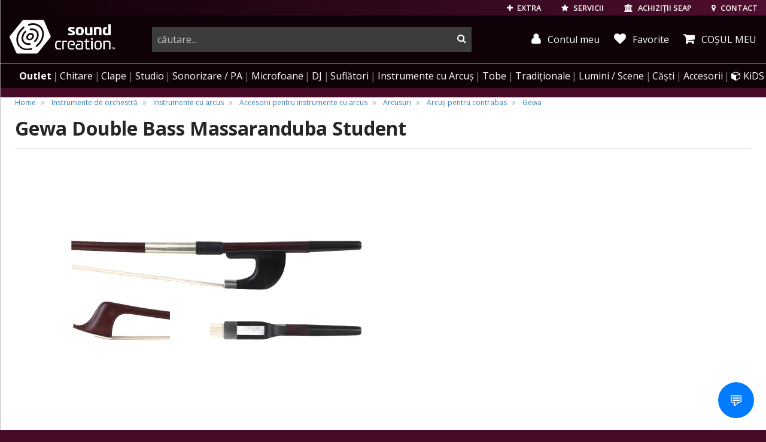

--- FILE ---
content_type: text/html; charset=UTF-8
request_url: https://www.soundcreation.ro/arcusuri-cid233/gewa-double-bass-massaranduba-student-id9487.html
body_size: 33592
content:

<!DOCTYPE html>
<html lang="ro">
<head>
    <meta charset="utf-8">
    <meta name="viewport" content="width=device-width, initial-scale=1.0, user-scalable=no">
    <base href="https://www.soundcreation.ro/" target="_self" />

    <meta name="resource-type" content="document" />
    <meta name="distribution" content="global" />
    <meta name="author" content="Media Crusher SRL" />
    <meta name="copyright" content="Media Crusher SRL" />
    <meta name="description" content="Gewa Double Bass Massaranduba Student lemn de massaranduba; model german; mărime 3/4" />
    <meta name="robots" content="noodp" />
    <meta name="s-bots" content="all" />
    <meta name="rating" content="general" />
    <meta name="language" content="ro" />
    <meta name="classification" content="musical instruments" />

    <meta name="google-signin-client_id" content="177967792244-q29tjnguf65f0th1n6ehcm5g3i18ualc.apps.googleusercontent.com">
    
				<meta property="og:title" content="Gewa Double Bass Massaranduba Student" />
				<meta property="og:type" content="product.item" />
				<meta property="og:url" content="https://www.soundcreation.ro/arcus-pentru-contrabas-cid1000/gewa-double-bass-massaranduba-student-id9487.html" />
				<meta property="og:image" content="https://www.soundcreation.ro/admin/uploads/images/cms_products/module_9487/13659.jpg" />
				<meta property="og:site_name" content="soundcreation.ro" />
				<meta property="og:description" content="lemn de massaranduba; model german; mărime 3/4" />
				<meta property="fb:admins" content="jutas.bakk" />

				<meta property="product:retailer_item_id" content="9487" />
				<meta property="product:price:amount"     content="699.00" />
				<meta property="product:price:currency"   content="RON" />
				<meta property="product:availability"     content="in stock" />
				<meta property="product:condition"        content="new" />
	  		
    <meta property="fb:page_id" content="270175406176713" />
    <meta property="fb:app_id" content="150775908314219" />
    <meta name="facebook-domain-verification" content="gpvxslg61g7oh794zud6dnapjwyh66" />

    
    <title>Gewa Double Bass Massaranduba Student - Arcuș contarbas - SoundCreation</title>

            <link rel="canonical" href="https://www.soundcreation.ro/arcus-pentru-contrabas-cid1000/gewa-double-bass-massaranduba-student-id9487.html" />
    
        
    <link rel="preconnect" href="https://fonts.gstatic.com/" />
    <link rel="preconnect" href="https://fonts.gstatic.com/" crossorigin />
    <link rel="preconnect" href="https://cdn-cookieyes.com/">
    
    <link rel="preconnect" href="https://cdn.jsdelivr.net/">
    <link rel="preconnect" href="https://connect.facebook.net" crossorigin>
    <link rel="preconnect" href="https://apis.google.com" crossorigin>
    <link rel="preconnect" href="https://api.mapbox.com" crossorigin>
    
    

    <!-- <link type="text/css" rel="stylesheet" href="static/css/bootstrap-slider.min.css" > -->
        

                        <link type="text/css" rel="stylesheet" href="static/css/style_tiles_bs3.css">
            
            <link rel="stylesheet" href="static/css/hpa-products-new.css?v=14">
    

    <link type="text/css" rel="stylesheet" href="static/css/revamp.css?v=11">
            <link type="text/css" rel="stylesheet" href="static/css/inter-bs5.css?v=1">
        <link type="text/css" rel="stylesheet" href="static/css/inter-overwrite.css?v=2">
        <link type="text/css" rel="stylesheet" href="static/css/custom.css?v=11">
    

    <style type="text/css">
        #newsDetail ul {
            list-style-position: inside;
        }
        #fullResImage {
            background: #fff;
        }

        .profile-btn {
            position: relative;
            display: inline-block;
        }

        .profile-btn.fidelity_notif::after {
            content: "";
            position: absolute;
            top: -1px;
            right: 4px;
            width: 6px;
            height: 6px;
            background-color: #ea2a8d;
            border-radius: 50%;
            box-shadow: 0 0 3px rgba(0, 0, 0, 0.3);
        }

        .star-container {
            display: inline-flex;
            margin: 0 0.5rem;
            align-items: end;
        }

        .margin-right {
            margin-right: 1.5rem;
        }

        .top-fidelity-container {
            padding: 0.2rem 0.5rem;
            display: flex;
            align-items: center;
            gap: 0.5rem;
            border-radius: 0.5rem;
            border: 1px solid white;
        }

        .fidelity-star {
            background-image: url(/static/img/coin-icon.svg);
            background-size: contain;
            background-repeat: no-repeat;
            width: 1.5rem;
            height: 1.5rem;
        }

        .small-fidelity-star {
            background-image: url(/static/img/coin-icon.svg);
            background-size: contain;
            background-repeat: no-repeat;
            width: 1.5rem;
            height: 1.5rem;
            transform: scale(0.8) translate(0, -0.1rem);
            margin: 0 0.2rem -0.4rem;
            display: inline-block;
            filter: drop-shadow(2px 1px 3px #01010140);
        }

        .top-fidelity-text {
            display: flex;
            flex-direction: column;
            gap: 0.2rem;
            align-items: center;
        }

        .top-fidelity-balance {
            font-weight: bold;
            font-size: 1.1rem;
            line-height: 1;
            margin-bottom: -0.2rem;
        }

        .top-fidelity-label {
            font-size: 0.7rem;
            line-height: 1;
        }
    </style>


    <!-- Fav and touch icons -->
    <link rel="shortcut icon" href="/images/produse/gewa-double-bass-massaranduba-student-id9487.ico" async defer />
    <link rel="apple-touch-icon" sizes="180x180" href="/img/ico/apple-touch-icon.png"/>
        <link rel="manifest" href="/img/ico/manifest.json"/>
    <link rel="mask-icon" href="/img/ico/safari-pinned-tab.svg" color="#5bbad5"/>
    <meta name="theme-color" content="#ffffff"/>



    <!-- HTML5 shim and Respond.js IE8 support of HTML5 elements and media queries -->
    <!--[if lt IE 9]>
    <script src="https://cdnjs.cloudflare.com/ajax/libs/html5shiv/3.7.3/html5shiv.min.js"></script>
    <script src="https://cdnjs.cloudflare.com/ajax/libs/respond.js/1.4.2/respond.min.js"></script>
    <![endif]-->

 

    
    
    



    
        <!-- Meta Pixel Code -->
        <script>
        !function(f,b,e,v,n,t,s)
        {if(f.fbq)return;n=f.fbq=function(){n.callMethod?
        n.callMethod.apply(n,arguments):n.queue.push(arguments)};
        if(!f._fbq)f._fbq=n;n.push=n;n.loaded=!0;n.version='2.0';
        n.queue=[];t=b.createElement(e);t.async=!0;
        t.src=v;s=b.getElementsByTagName(e)[0];
        s.parentNode.insertBefore(t,s)}(window, document,'script',
        'https://connect.facebook.net/en_US/fbevents.js');
        fbq('init', '804773638198558');
        fbq('track', 'PageView', {eventID: '6976612440a068.44444051'});
        
			fbq('track', 'ViewContent', {
					content_ids: ['9487'],
					content_type: 'product',
					value: 699.00,
					currency: 'RON'
			});
		
        </script>
        <noscript><img height="1" width="1" style="display:none"
        src="https://www.facebook.com/tr?id=804773638198558&ev=PageView&noscript=1"
        /></noscript>
        <!-- End Meta Pixel Code -->

        
    


    <script>
        var isMobile = false;
    </script>

    
   
    
    
    
    
    
    


</head>
<body class="hasBg bg-main">   

        




    



<header class="hidden-print">
        <div class="topUserTools">
        <a href="extra.html" class="blockButton hidden-md-down">
            <i class="fa fa-plus" aria-hidden="true"></i>
            EXTRA
        </a>

        <a href="servicii.html" class="blockButton hidden-md-down">
            <i class="fa fa-star" aria-hidden="true"></i>
            SERVICII
        </a>

        <a href="achizitii-seap.html" class="blockButton hidden-md-down">
            <i class="fa fa-university" aria-hidden="true"></i>
            <span class="hidden-md-down">ACHIZIȚII SEAP</span>
        </a>

        <a href="tel:+40356228228" class="blockButton phoneCallButton" title="sunati-ne">
            <i class="fa fa-phone" aria-hidden="true"></i>
        </a>

        <a href="contact-magazin-soundcreation.html" class="blockButton" title="contact">
            <i class="fa fa-map-marker" aria-hidden="true"></i>
            <span class="hidden-md-down">CONTACT</span>
        </a>

                <a href="login.html" class="blockButton hidden-md-up" title="autentificare" rel="noindex">
            <i class="fa fa-user" aria-hidden="true"></i>
            <span class="hidden-md-down">AUTENTIFICARE</span>
        </a>
        
        
        <a href="javascript:;" class="blockButton mobileMenuToggle m-l-2">
            <i class="fa fa-bars" aria-hidden="true"></i><span class="sr-only">menu</span>
        </a>

    </div>
    

        <div class="top">
        <div class="logo">
            <a href="/" title="logo SoundCreation">
                                <i class="sc sc-sc_logo_line"></i>
                <i class="sc sc-sc_logo hidden-md-down"></i>
                                <span class="sr-only">instrumente muzicale, echipamente pro-audio</span>
            </a>
        </div>

        <div class="topRightSide" >
                        <div class="searchBar ">
                <form action="search.html" method="GET" class="submitByEnter" autocomplete="off">
                    <div class="input-group">
                        <input type="text" class="form-control" id="search-input" placeholder="căutare..." name="queryString" autocomplete="off" value="">
                        <span class="input-group-btn">
                            <button type="submit"><span class="sr-only">cauta</span></button>
                        </span>
                    </div>
                </form>
            </div>
            <div class="topCartStatus hidden-md-down">
                
                <a href="profil.html" class="blockButton myAccount" title="contul meu" rel="noindex">
                    <i class="fa fa-user" aria-hidden="true"></i> Contul meu
                </a>

                <a href="wishlist/" class="blockButton whislist" title="Favorite">
                    <i class="fa fa-heart" aria-hidden="true"></i> Favorite
                </a>

                                <a href="cosul-de-cumparaturi-detaliat.html"
                    class="myCartMain myCart "
                    data-toggle="tooltip"
                    data-html="true"
                    data-placement="bottom"
                    title="Coșul dvs. este gol.">
                    <i class="fa fa-shopping-cart" aria-hidden="true"></i>
                    <span class="hidden-md-down"> COȘUL MEU</span>                 </a>
                            </div>
                    </div>
    </div>
    
            
        <nav>
    <ul>
        <li class="hidden-md-up">
            <a href="wishlist/" class="bold">Lista de favorite</a>
        </li>
        <li class="hidden-md-up">
                        <a href="login.html">Autentificare</a>
                    </li>
        

                <li class="outlet-nav">
            <a href="outlet/"><span class="small-outlet-badge"></span>Outlet</a>
        </li>
        
        <li>
            <a href="/chitare-electrice-acustice-clasice-si-chitare-de-bas-cid137_2700/" data-href-onmobile="/chitare-electrice-acustice-clasice-si-chitare-de-bas-cid137_2700/" data-child-id="topMenu_gitar">Chitare<span class="hidden-lg-up"> &amp; amplificatoare</span></a>
            <div class="topMenu_sub" id="topMenu_gitar" data-bg-img="static/img/menubg/guitarbg5.png" data-bg-position="center right">
                    <div><!-- dont move this div !!! -->
                        <div>
                            <ul>
                                <li><a href="/set-chitara-si-accesorii-cid425_3119/">Seturi de chitară</a></li>
                                <li><a href="chitara-acustica-cid9_3213/">Chitare acustice</a></li>
                                <li><a href="/chitare-chitari-electroacustice-cid10_1510/">Chitare electro-acustice</a></li>
                                <li><a href="/chitare-clasice-cid180_3133/">Chitare clasice</a></li>
                                <li><a href="/chitare-electro-clasice-cid596_3514/">Chitare electro-clasice</a></li>
                                <li><a href="/ukulele-cid271_3771/">Ukulele</a></li>
                                <li class="title"><a href="/chitare-electrice-cid8_2650/">Chitare electrice</a></li>
                                <li><a href="/chitare-electrice-de-tip-st-stratocaster-cid488_3120/">Chitare Stratocaster</a></li>
                                <li><a href="/chitare-electrice-de-tip-t-telecaster-cid489_3122/">Chitare Telecaster</a></li>
                                <li><a href="/chitare-electrice-de-tip-les-paul-cid490_3123/">Chitare Les Paul</a></li>
                                <li><a href="/chitare-electrice-model-sg-cid493_3124/">Chitare SG</a></li>
                                <li><a href="/chitare-electrice-semi-acustice-cid491_3125/">Chitare semi-acustice</a></li>
                                <li><a href="/chitare-electrice-modele-alternative-cid492_3126/">Modele alternative</a></li>
                            </ul>
                        </div>

                        <div>
                            <ul>
                                <li class="title"><a href="/chitare-bas-electrice-si-acustice-cid613_3562/">Chitare bass</a></li>
                                <li><a href="/chitare-electrice-de-bas-cid11_3563/">Chitare bass electrice</a></li>
                                <li><a href="/chitare-de-bas-acustice-si-semi-acustice-cid612_3564/">Chitare bass acustice si electro-acustice</a></li>
                                <li class="title">Amplificatoare de chitare</li>
                                <li><a href="/amplificatoare-chitara-electrica-cid33_3756/">Amplificare chitare electrice</a></li>
                                <li><a href="/amplificatoare-pentru-chitare-electro-acustice-cid238_3757/">Amplificare chitare acustice</a></li>
                                <li><a href="/amplificatoare-pentru-chitara-bass-cid44_3758/">Amplificare chitare bas</a></li>
                                <li><a href="/stative-pentru-combouri-de-chitara-cid1077_4738/">Stative pentru combouri</a></li>
                                
                                <li class="title"><a href="/procesoare-si-pedale-de-efecte-pentru-chitara-si-bas-cid41_1920/">Efecte si procesoare</a></li>
                                <li><a href="/procesoare-de-chitara-si-bas-cid446_2745/">Procesoare de chitara si bas</a></li>
                                <li><a href="/pedale-si-multi-efecte-pentru-chitare-electrice-cid448_1946/">Efecte de chitara</a></li>
                                <li><a href="/pedale-de-efecte-de-bas-cid449_1948/">Efecte de bas</a></li>
                                <li><a href="/pedale-de-volum-si-expresie-pedale-de-selectie-pentru-chitare-cid447_1944/">Pedale de volum, expresie</a></li>
                                <li><a href="/pedaliere-pedalbord-uri-pentru-efecte-de-chitara-cid40_1938/">Pedaliere</a></li>
                            </ul>
                        </div>
                        <div>
                            <ul>
                                <li class="title"><a href="/accesorii-pentru-chitare-si-basuri-cid154_2842/">Accesorii chitare</a></li>
                                <li><a href="/corzi-pentru-chitara-cid94_3747/">Coarde de chitară</a></li>
                                <li><a href="/acordoare-tunere-si-metronoame-cid292_3208/">Acordoare și metronoame</a></li>
                                <li><a href="/capodastre-cid378_1958/">Capodastre</a></li>
                                <li><a href="/stative-si-suporturi-pentru-chitare-electrice-acustice-bas-cid68_1421/">Stative</a></li>
                                <li><a href="/huse-pentru-chitare-acustice-clasice-electrice-si-bas-cid106_1093/">Huse</a></li>
                                <li><a href="/tocuri-si-cutii-de-transport-pentru-chitara-si-bas-cid181_2963/">Tocuri, Case-uri</a></li>
                                <li><a href="/hamuri-curele-pentru-chitare-bass-si-instrumente-traditionale-cid155_3445/">Hamuri și curele</a></li>
                                <li><a href="/pene-si-slide-uri-de-chitara-cid444_3036/">Pene și slideuri</a></li>
                                <li><a href="/doze-pentru-chitare-acustice-electrice-si-bas-cid451_1963/">Doze de chitară</a></li>
                                <li><a href="/piese-de-schimb-si-componente-de-chitare-electrice-acustice-si-bas-cid450_3412/">Piese de chitară și bas</a></li>
                                <li><a href="/solutii-instrumente-de-ingrijire-intretinere-chitare-cid182_3464/">Soluții, scule întreținere</a></li>
                                <li><a href="/cabluri-pentru-instrumente-muzicale-cid359_3239/">Cabluri pentru chitare</a></li>
                            </ul>
                        </div>

                    </div><!-- dont move this div !!! -->
                </div>
            </li>
            <li>
                <a href="/instrumente-cu-clape-piane-digitale-sintetizatoare-claviaturi-midi-cid72_2568/" data-href-onmobile="/instrumente-cu-clape-piane-digitale-sintetizatoare-claviaturi-midi-cid72_2568/" data-child-id="topMenu_keys">Clape</a>
                <div class="topMenu_sub" id="topMenu_keys" data-bg-img="static/img/menubg/pianobg2.png" data-bg-position="bottom right">
                    <div><!-- dont move this div !!! -->
                        <div>
                            <ul>
                                <li class="title"><a href="/piane-si-pianine-digitale-cid307_2856/">Piane digitale</a></li>
                                <li><a href="/pian-digital-pianina-digitala-cid49_3183/">Pianine digitale</a></li>
                                <!-- <li><a href="/sisteme-de-monitorizare-audio-in-ear-si-monitoare-de-scena-cid152_2782/">Digital Grand</a></li> -->
                                <li><a href="/pian-portabil-cid309_2447/">Piane portabile</a></li>
                                <li><a href="/orgi-electronice-digitale-cid522_3025/">Orgi digitale</a></li>
                                <li>&nbsp;</li>
                                <li class="title"><a href="/piane-si-pianine-acustice-cid535_3110/">Piane acustice</a></li>
                                <li><a href="/piane-de-concert-grand-piano-cid537_3114/">Piane de concert</a></li>
                                <li><a href="/pianina-cid536_3112/">Pianine</a></li>
                                <li><a href="/piane-disklavier-cid539_3215/">Piane Disklavier™</a></li>
                                <li><a href="/piane-si-pianine-silent-cid668_3706/">Piane, pianine Silent</a></li>
                            </ul>
                        </div>

                        <div>
                            <ul>
                                <li class="title"><a href="/orga-electronica-incepatori-cid323_2668/">Clape pentru începători și studenți</a></li>
                                <li class="title"><a href="/claviaturi-cu-aranjor-aranjoare-profesionale-cid52_3603/">Clape aranjoare</a></li>

                                <li><span class="pull-right"><a href="/ce-aranjor-muzical-sa-aleg" style="color:#eaba2a;"
   onMouseOver="this.style.background='#222'"
   onMouseOut="this.style.background='inherit'"><small><img src="/static/img/ico/guide_icon_24.png" /> GHID - Ce aranjor să îmi aleg?</small></a></span>&nbsp;</li>
                                

                                <li class="title"><a href="/clape-midi-claviaturi-midi-cid23_3499/">Claviaturi MIDI</a></li>

                                <li><span class="pull-right"><a href="/cum-aleg-un-controller-midi" style="color:#eaba2a;"
   onMouseOver="this.style.background='#222'"
   onMouseOut="this.style.background='inherit'"><small><img src="/static/img/ico/guide_icon_24.png" /> GHID - Controllere MIDI</small></a></span>&nbsp;</li>

                                <li>&nbsp;</li>
                                <li class="title"><a href="/sintetizatoare-digitale-analogice-workstation-modulare-cid306_2452/">Sintetizatoare</a></li>
                                <li><a href="/sintetizatoare-digitale-virtual-analogice-si-analogice-cid37_3143/">Sintetizatoare cu claviatură</a></li>
                                <li><a href="/sintetizatoare-desktop-module-de-sunet-cid355_2454/">Sintetizatoare desktop, module de sunet</a></li>
                                <li><a href="/sintetizatoare-modulare-cid293_2484/">Sintetizatoare modulare</a></li>
                                <li><a href="/sintetizatoare-de-tip-workstation-cid281_3602/">Sintetizatoare workstation</a></li>
                                <li><a href="/masini-de-ritm-cid370_2065/">Mașini de ritm</a></li>
                                <li><span class="pull-right"><a href="/ghid-sintetizatoare" style="color:#eaba2a;"
   onMouseOver="this.style.background='#222'"
   onMouseOut="this.style.background='inherit'"><small><img src="/static/img/ico/guide_icon_24.png" /> Ce sintetizator să îmi cumpăr?</small></a></span>&nbsp;</li>
                            </ul>
                        </div>

                        <div>
                            <ul>
                                <li class="title"><a href="accesorii-pentru-instrumente-cu-clape-cid142_1118/">Accesorii clape &amp; piane</a></li>
                                <li><a href="amplificatoare-combo-uri-pentru-instrumente-cu-claviatura-cid398_1625/">Amplificatoare de clape</a></li>
                                <li><a href="pedale-pentru-claviaturi-cid73_1662/">Pedale de control</a></li>
                                <li><a href="stative-pentru-piane-de-scena-cid510_2851/">Stative piane de scenă</a></li>
                                <li><a href="scaune-de-pian-si-orgi-scaune-pentru-claviaturi-cid368_3102/">Scaune, banchete de pian</a></li>
                                <li><a href="/stative-pentru-clape-stativ-orga-cid74_3407/">Stative de claviaturi</a></li>
                                <li><a href="huse-pentru-claviaturi-sintetizatoare-orgi-cid107_3257/">Huse de transport</a></li>
                                <li><a href="invelitoare-anti-praf-pentru-claviaturi-cid555_3253/">Învelitoare anti-praf</a></li>
                                
                            </ul>
                        </div>

                    </div><!-- dont move this div !!! -->
                </div>
            </li>
            <li>
                <a href="/echipamente-de-studio-inregistrari-cid71_2634/" data-href-onmobile="/echipamente-de-studio-inregistrari-cid71_2634/" data-child-id="topMenu_studio">Studio</a>
                <div class="topMenu_sub" id="topMenu_studio" data-bg-img="static/img/menubg/studiobg2.png" data-bg-position="bottom right">
                    <div><!-- dont move this div !!! -->
                        <div>
                            <ul>
                                <li class="title"><a href="monitoare-de-studio-boxe-pentru-monitorizare-in-studio-cid25_2620/">Monitorizare de studio</a></li>
                                <li><a href="monitoare-studio-cid136_3127/">Monitoare de studio</a></li>
                                <li><a href="subwoofere-de-studio-cid350_3130/">Subwoofere active de studio</a></li>
                                <li><a href="casti-studio-monitorizare-cid47_3234/">Căști de studio, monitorizare</a></li>
                                <li><span class="pull-right"><a href="/ce-casti-sunt-potrivite-pentru-studio" style="color:#eaba2a;"
   onMouseOver="this.style.background='#222'"
   onMouseOut="this.style.background='inherit'"><small><img src="/static/img/ico/guide_icon_24.png" /> GHID - Ce căști profesionale să îmi aleg?</small></a></span>&nbsp;</li>
                                <li><a href="controlere-de-volum-rutare-cid61_2621/">Controlere de volum</a></li>
                                <li><a href="amplificatoare-casti-audio-cid95_1773/">Amplificatoare căști audio</a></li>
                                <li><a href="stative-suporturi-pentru-monitoare-de-studio-cid204_2931/">Stative monitoare de studio</a></li>
                                <li class="title"><a href="tratament-acustic-burete-fonoabsorbante-cid63_1274/">Tratament acustic</a></li>
                                <li><a href="pachete-acustice-complete-pentru-studio-cid329_2307/">Pachete acustice complete</a></li>
                                <li><a href="panouri-de-absorbtie-pentru-studiouri-cid331_2308/">Panouri de absorbție</a></li>
                                <li><a href="elemente-de-difuziune-acustica-cid330_2310/">Panouri de difuzie</a></li>
                                <li><a href="elemente-de-antifonare-bas-bass-traps-cid314_2312/">Capcane de bas</a></li>
                                <li><a href="panouri-platforme-acustice-cid315_2311/">Panouri &amp; platforme acustice</a></li>
                            </ul>
                        </div>

                        <div>
                            <ul>
                                <li class="title"><a href="interfete-audio-placi-de-sunet-cid172_3222/">Interfețe audio</a></li>
                                <li><a href="interfete-audio-placi-de-sunet-prin-usb-cid51_3131/"><span>Interfețe audio</span> USB</a></li>
                                <li><a href="interfete-audio-thunderbolt-dante-firewire-cid196_3196/"><span>Interfețe </span> Thunderbolt / FireWire</a></li>
                                <li><a href="placi-de-sunet-interfete-audio-pcie-cid22_2865/"><span>Interfețe audio</span> PCIexpress</a></li>
                                <li><a href="interfete-audio-pentru-iphone-ipad-si-android-cid552_3230/"><span>Interfețe audio</span> iOS (iPhone, iPad)</a></li>
                                
                                <li class="title"><a href="software-audio-daw-uri-plugin-uri-cid59_3009/">Software audio</a></li>

                                <li><span class="pull-right"><a href="/ce-este-un-daw" style="color:#eaba2a;"
   onMouseOver="this.style.background='#222'"
   onMouseOut="this.style.background='inherit'"><small><img src="/static/img/ico/guide_icon_24.png" /> GHID - Ce este un DAW?</small></a></span>&nbsp;</li>


                                <li><a href="daw-studiouri-virtuale-cid189_2561/"><span>Software</span> DAW / Studio virtual</a></li>
                                <li><a href="software-de-masterizare-cid480_2575/"><span>Software de</span> masterizare</a></li>
                                <li><a href="instrumente-efecte-plugin-uri-software-cid114_2547/">Instrumente, efecte, plugin-uri</a></li>
                                <li><a href="software-de-partituri-cid187_2560/"><span>Software</span> de partituri</a></li>
                                <li><a href="software-cu-licente-educationale-cid479_2573/"><span>Software</span> cu licențe educaționale</a></li>
                                <li><a href="chei-de-licente-software-cid188_2549/">Chei de licențiere software</a></li>
                            </ul>
                        </div>

                        <div>
                            <ul>
                                <li class="title">Înregistrări</li>
                                <li><a href="recordere-reportofoane-echipamente-de-inregistrare-cid174_3259/">Recordere portabile, multitrack</a></li>
                                <li><a href="microfoane-de-studio-microfoane-pentru-inregistrari-cid157_3175/">Microfoane de studio</a></li>
                                <li><a href="microfoane-pentru-instrumente-muzicale-cid160_1588/">Microfoane pentru instrumente</a></li>
                                <li class="title">Echipamente outboard</li>
                                <li><a href="preamplificatoare-microfon-instrument--cid31_3288/">Preamplificatoare</a></li>
                                <li><a href="convertoare-a-d-adat-madi-s-pdif-coaxial-r-bus-cid30_3014/">Convertoare semnal digital</a></li>
                                <li><a href="samplere-sequencere-groovebox-uri-cid112_3345/">Samplere &amp; sequencere</a></li>
                                <li class="title"><a href="claviaturi-controlere-interfete-midi-cid138_3011/">MIDI</a></li>

                                <li><span class="pull-right"><a href="/cum-aleg-un-controller-midi" style="color:#eaba2a;"
   onMouseOver="this.style.background='#222'"
   onMouseOut="this.style.background='inherit'"><small><img src="/static/img/ico/guide_icon_24.png" /> GHID - Controllere MIDI</small></a></span>&nbsp;</li>

                                <li><a href="clape-midi-claviaturi-midi-cid23_3499/">Claviaturi MIDI</a></li>
                                <li><a href="interfete-si-controlere-midi-si-daw-cid38_2844/">Controlere MIDI/DAW</a></li>
                                <li><a href="interfete-midi-convertoare-si-cabluri-midi-usb-cid26_2860/">Interfețe și cabluri MIDI</a></li>
                            </ul>
                        </div>

                        <div>
                            <ul>
                                <li class="title"><a href="efecte-si-procesoare-de-semnal-cid79_3020/">Procesoare și efecte</a></li>
                                <li><a href="procesoare-de-voce-cid429_1751/">Procesoare de voce</a></li>
                                <li><a href="procesoare-de-efecte-pentru-studio-si-live-cid81_1772/">Procesoare multi-efecte</a></li>
                                <li><a href="procesoare-de-dinamica-compresoare-limitatoare-gate-uri-expandere-cid53_1752/">Procesoare de dinamica</a></li>
                                <li><a href="egalizatoare-audio-supresoare-de-feedback-cid54_2997/">EQ &amp; supresoare feedback</a></li>
                                <li class="title"><a href="mixere-audio-analogice-si-digitale-console-de-mixaj-cid173_3547/">Mixere Audio</a></li>
                                <li><a href="sumatoare-si-divizoare-de-semnal-cid124_3017/">Sumatoare și splittere</a></li>
                                <li><a href="mixere-digitale-si-console-digitale-pentru-mixaj-cid125_477/">Mixere digitale</a></li>
                                <li class="title">Accesorii de studio</li>
                                <li><a href="unitati-di-box-phantom-power-transformatoare-de-linie-cid62_2375/">Unitati DI &amp; Phantom Power</a></li>
                                <li><a href="mobila-workstation-de-studio-cid169_2605/">Mobilier de studio</a></li>
                                <li><a href="bureti-si-grilaje-de-microfon-cid111_2674/">Bureti, grilaje de microfon</a></li>
                                <li><a href="pop-filters-filtre-pop--cid494_2672/">Pop-filtre</a></li>
                                <li><a href="amortizoare-de-soc-shockmount-uri-cid179_3521/">Amortizoare de șoc pt. microfoane</a></li>
                            </ul>
                        </div>

                    </div>

                </div>
            </li>

            <li>
                <a href="/echipamente-de-sonorizare-boxe-mixere-amplificatoare-cid83_2159/" data-href-onmobile="/echipamente-de-sonorizare-boxe-mixere-amplificatoare-cid83_2159/" data-child-id="topMenu_sonorizare">Sonorizare / PA</a>
                <div class="topMenu_sub" id="topMenu_sonorizare" data-bg-img="static/img/menubg/sonorizarebg2.png" data-bg-position="bottom right">
                    <div>
                        <div>
                            <ul>
                                <li><a href="amplificatoare-audio-de-putere-amplificatoare-profesionale-cid19_2779/">Amplificatoare audio profesionale</a></li>
                                <li><a href="sisteme-de-monitorizare-audio-in-ear-si-monitoare-de-scena-cid152_2782/">Monitorizare de scenă</a></li>
                                <li><a href="sisteme-de-monitorizare-in-ear-wireless-cid17_2783/">Monitorizare in-ear</a></li>
                                <li><a href="module-de-redare-audio-cid364_3284/">Playere audio</a></li>
                            </ul>
                            <ul>
                                <li><a href="procesoare-pentru-sonorizari-crossovere-cid20_2998/">Crossovere, procesoare PA</a></li>
                                <li><a href="egalizatoare-audio-supresoare-de-feedback-cid54_2997/
">EQ și supresoare de feedback</a></li>
                                <li><a href="procesoare-de-dinamica-compresoare-limitatoare-gate-uri-expandere-cid53_1752/">Procesoare de dinamică</a></li>
                                <li><a href="procesoare-de-voce-cid429_1751/">Procesoare de voce</a></li>
                            </ul>
                            <ul>
                                
                                
                                <li><a href="difuzoare-profesionale-si-accesorii-woofere-drivere-crossovere-cid434_3733/">Difuzoare</a></li>
                                <li><a href="megafoane-echipamente-portavoce-cid430_3718/">Megafoane, portavoci</a></li>
                                <li><a href="unitati-di-box-phantom-power-transformatoare-de-linie-cid62_2375/">Unități DI și Phantom Power</a></li>
                                <li><a href="instrumente-de-analiza-audio-si-scenotechnica-cid590_3605/">Instrumente de analiza si test</a></li>
                            </ul>
                            <ul>
                                <li><a href="dopuri-antifonice-protectii-de-urechi-cid548_3698/">Dopuri antifonice, protecții de urechi</a></li>
                            </ul>
                            <ul>
                                <li class="title"><a href="home-audio-hifi-cid413_2884/">Home audio, HiFi</a></li>
                                <li><a href="boxe-active-multimedia-sisteme-audio-rezidentiale-cid568_3358/">Boxe active home-audio, wireless</a></li>
                                <li><a href="boxe-hifi-pasive-cid415_3354/">Boxe pasive HiFi</a></li>
                                <li><a href="amplificatoare-hifi-receivere-av-cid423_3362/">Amplificatoare HiFi & receivere AV</a></li>
                                <li><a href="playere-surse-audio-pentru-aplicatii-rezidentiale-cid517_3364/">Playere HiFi</a></li>
                            </ul>
                        </div>

                        <div>
                            <ul>
                                <li><span class="pull-right"><a href="/ce-boxe-si-amplificator-imi-aleg" style="color:#eaba2a;"
   onMouseOver="this.style.background='#222'"
   onMouseOut="this.style.background='inherit'"><small><img src="/static/img/ico/guide_icon_24.png" /> GHID - Cum îmi aleg boxele de sonorizare?</small></a></span>&nbsp;</li>

                                <li class="title"><a href="boxe-subwoofere-profesionale-active-si-pasive-cid316_3027/">Boxe, incinte acustice</a></li>



                                <li><a href="boxe-active-cid146_3406/">Boxe active</a></li>
                                <li><a href="subwoofere-active-amplificate-cid145_3504/">Subwoofere active</a></li>
                                <li><a href="boxe-pasive-cid148_2757/">Boxe pasive</a></li>
                                <li><a href="subwoofere-pasive-incinte-de-bas-cid147_2762/">Subwoofere pasive</a></li>
                            </ul>
                            <ul>
                                <li><a href="sisteme-mobile-portabile-de-sonorizare-cid553_3232/">Sisteme mobile de PA</a></li>
                                <li><a href="sisteme-complete-de-sonorizare-cid104_1590/">Seturi de sonorizare</a></li>
                                <li><a href="sisteme-audio-coloana-sir-vertical-array-cid551_3221/">Sisteme de tip șir vertical</a></li>
                                <li><a href="sisteme-line-array-cid127_2824/">Sisteme/componente Line Array</a></li>
                                <li><a href="void-acoustics-bid807.html">Sisteme VOID Acoustics</a></span></li>
                            </ul>
                            <ul>
                                <li class="title">Accesorii pentru boxe</li>
                                <li><a href="stative-pentru-boxe-si-incinte-acustice-cid91_2768/">Stative</a></li>
                                <li><a href="huse-pentru-boxe-cid110_3506/">Huse</a></li>
                                <li><a href="cabluri-pentru-boxe-pasive-cid210_2776/">Cabluri</a></li>
                            </ul>
                        </div>

                        <div>
                            <ul>
                                <li><span class="pull-right"><a href="/de-stiut-despre-mixere" style="color:#eaba2a;"
   onMouseOver="this.style.background='#222'"
   onMouseOut="this.style.background='inherit'"><small><img src="/static/img/ico/guide_icon_24.png" /> GHID - Mixere audio</small></a></span>&nbsp;</li>

                                <li class="title"><a href="mixere-audio-analogice-si-digitale-console-de-mixaj-cid173_3547/">Mixere audio</a></li>
                                <li><a href="mixere-audio-analogice-mixere-pentru-sonorizari-cid18_3138/">Mixere analogice</a></li>
                                <li><a href="mixere-digitale-si-console-digitale-pentru-mixaj-cid125_477/">Mixere digitale</a></li>
                                <li><a href="mixere-cu-amplificare-cid226_1834/">Mixere cu amplificare</a></li>
                                <li><a href="mixere-pentru-dj-mixere-scratch-cid76_2120/">Mixere de DJ</a></li>
                                <li><a href="mixere-pentru-instalatii-si-adresare-publica-mixere-automate-pentru-microfoane-cid362_1830/">Mixere pentru instalații</a></li>
                                <li><a href="sumatoare-si-divizoare-de-semnal-cid124_3017/">Sumatoare și splittere</a></li>
                            </ul>
                            <ul>
                                <li><a href="/accesorii-pentru-mixere-audio-cid534_3107/">Accesorii pentru mixere</a></li>
                                <li><a href="containere-pentru-mixere-cid200_2978/">Cutii de transport</a></li>
                                <li><a href="stagebox-uri-analogice-distribuitoare-de-scena-cid615_3755/">Stagebox-uri analogice</a></li>
                                <li><a href="stagebox-uri-digitale-distribuitoare-de-scena-cid614_3572/">Stagebox-uri digitale</a></li>
                            </ul>
                            <ul>
                                <li class="title"><a href="sisteme-de-conferinta-interpretare-si-sisteme-audio-integrate-cid301_3721/">Sisteme audio integrate</a></li>
                            </ul>
                        </div>

                        <div>
                            <ul>
                                <li class="title"><a href="sisteme-de-sunet-instalat-si-adresare-publica-cid141_3548/">Adresare publică</a></li>
                                <li><a href="sisteme-de-alarmare-si-evacuare-vocala--cid389_3508/">Alarmare și evacuare vocală</a></li>
                                <li><a href="amplificare-si-mixere-70-100v-amplificatoare-cu-zone-cid353_3507/">Amplificatoare 70/100V</a></li>
                                <li><a href="module-de-redare-audio-cid364_3284/">Playere de instalații</a></li>
                                <li><a href="microfoane-pentru-instalatii-conferinte-paging-cid404_2693/">Microfoane pentru instalații</a></li>
                                <li><a href="boxe-pentru-sisteme-audio-instalate-karaoke-cid387_2360/">Boxe montaj impedanță joasă</a></li>
                            </ul>

                            <ul>
                                <li class="title"><a href="boxe-de-instalatii-pe-70-100v-cu-transformator--cid103_1464/">Boxe, difuzoare 100V</a></li>
                                <li><a href="difuzoare-incorporate-si-montabile-de-tavan-cid382_2347/">Difuzoare de tavan</a></li>
                                <li><a href="boxe-incinte-100v-pentru-instalatii-fixe-cid385_2351/">Incinte de montaj</a></li>
                                <li><a href="incinte-suspendabile-si-boxe-decorative-cid467_3351/">Incinte sferice &amp; decorative</a></li>
                                <li><a href="difuzoare-aplicate-sau-incorporate-in-perete-cid386_2349/">Difuzoare de perete</a></li>
                                <li><a href="difuzoare-tip-goarna-megafoane-palnii-sonore-cid366_2358/">Difuzoare tip goarnă</a></li>
                                <li><a href="difuzoare-de-tip-coloana-cid384_3028/">Coloane de sunet</a></li>
                                <li><a href="proiectoare-de-sunet-pentru-sisteme-de-adresare-publica-cid383_1459/">Proiectoare de sunet</a></li>
                            </ul>
                        </div>

                    </div>
                </div>
            </li>
            <li>
                <a href="/microfoane-profesionale-microfoane-wireless-si-accesorii-cid16_3171/" data-href-onmobile="/microfoane-profesionale-microfoane-wireless-si-accesorii-cid16_3171/" data-child-id="topMenu_mics">Microfoane</a>
                <div class="topMenu_sub" id="topMenu_mics" data-bg-img="static/img/menubg/micbg1.png" data-bg-position="center right">
                    <div>
                        <div>
                            <ul>
                                <li><a href="microfoane-vocale-microfoane-pentru-voce-cid159_1496/">Microfoane vocale</a></li>
                                <li><a href="microfoane-pentru-instrumente-muzicale-cid160_1588/">Microfoane de instrumente</a></li>
                                <li><a href="microfoane-de-studio-microfoane-pentru-inregistrari-cid157_3175/">Microfoane de studio</a></li>
                                <li><a href="microfoane-shotgun-microfoane-pentru-camere-video-si-dslr-cid175_3188/">Microfoane aplicații video</a></li>
                                <li><a href="microfoane-de-broadcast-podcast-microfoane-pentru-reporteri-cid203_3184/">Microfoane broadcast, reporteri</a></li>
                                <li><a href="microfoane-podcast-usb-ios-android-cid549_3181/">Microfoane podcast, USB, iOS, Android</a></li>
                                <li><a href="microfoane-lavaliera-cid202_3203/">Microfoane lavalieră</a></li>
                                <li><a href="microfoane-headset-casti-cid550_3200/">Microfoane headset/earset</a></li>
                            </ul>
                            <ul>
                                <li class="title"><a href="microfoane-pentru-instalatii-conferinte-paging-cid404_2693/" style="font-size: 14px;">Microfoane de instalații</a></li>
                                <li><a href="microfoane-de-tip-gooseneck-girafa-cid178_2419/">Microfoane gooseneck/girafă</a></li>
                                <li><a href="microfoane-suspendabile-pentru-cor-inregistrari-cid465_2400/">Microfoane suspendabile</a></li>
                                <li><a href="microfoane-de-suprafata-si-montaj-ingropat-cid305_3249/">Microfoane montaj/suprafață</a></li>
                                <li><a href="microfoane-de-adresare-publica-paging-cid365_2692/">Microfoane paging/anunțuri</a></li>
                                <li><a href="accesorii-pentru-microfoane-instalate-cid438_2420/">Baze de microfon, accesorii</a></li>
                            </ul>
                        </div>

                        <div>
                            <ul>
                                <li class="title"><a href="/sisteme-wireless-si-microfoane-fara-fir-cid55_2683/">Sisteme fără fir/wireless</a></li>
                                <li><a href="microfoane-fara-fir-wireless-cid373_2752/">Wireless cu microfon de mână</a></li>
                                <li><a href="sisteme-wireless-cu-microfoane-lavaliera-sau-de-tip-casca-cid371_2676/">Wireless cu lavalieră/căști</a></li>
                                <li><a href="sisteme-wireless-pentru-instrumente-sisteme-receptor-transmitator-cid357_2678/">Wireless instrumente, sisteme receptor-transmițător</a></li>
                                <li><a href="sisteme-wireless-pentru-camere-video-cid496_2689/">Wireless pentru camere video</a></li>
                                <li><a href="receptoare-wireless-cid495_2685/">Receptoare wireless</a></li>
                                <li><a href="transmitatoare-wireless-de-mana-cid176_2686/">Transmițătoare de mână</a></li>
                                <li><a href="transmitatoare-wireless-de-brau-buzunar-cid372_2690/">Transmițătoare de buzunar</a></li>
                                <li><a href="accesorii-pentru-sistemele-audio-fara-fir-wireless-cid914_4366/">Accesorii wireless</a></li>
                            </ul>
                        </div>

                        <div>
                            <ul>
                                <li class="title"><a href="/stative-shockmount-uri-pop-filtre-cleme-de-microfoane-cid177_2913/">Accesorii microfoane</a></li>
                                <li><a href="capsule-pentru-microfoane-cid466_2254/">Capsule de microfon</a></li>
                                <li><a href="amortizoare-de-soc-shockmount-uri-cid179_3521/">Shockmount-uri, amortizoare</a></li>
                                <li><a href="pop-filters-filtre-pop--cid494_2672/">POP filtre</a></li>
                                <li><a href="stative-pentru-microfon-cid89_1711/">Stative de microfon</a></li>
                                <li><a href="monturi-nuci-de-microfon-cid333_2428/">Monturi, nuci de microfon</a></li>
                                <li><a href="adaptoare-de-filet-pentru-stativele-de-microfon-cid440_2426/">Adaptoare de filet</a></li>
                                <li><a href="bureti-si-grilaje-de-microfon-cid111_2673/">Burete și grilaje de microfon</a></li>
                                <li><a href="cutii-containere-si-genti-pentru-microfoane-cid278_2976/">Cutii de transport microfoane</a></li>
                                <li><a href="cleme-de-prindere-pe-haine-si-instrumente-a-microfoanelor-cid439_2431/">Cleme de prindere</a></li>
                                <li><a href="cabluri-de-microfoane-cid193_2707/">Cabluri de microfon</a></li>
                                <li><a href="preamplificatoare-microfon-instrument--cid31_3288/">Preamplificatoare microfon / instrument</a></li>
                            </ul>
                        </div>

                    </div>
                </div>
            </li>

            <li>
                <a href="/echipamente-pentru-dj-cid48_2124/" data-href-onmobile="/echipamente-pentru-dj-cid48_2124/" data-child-id="topMenu_dj">DJ</a>
                <div class="topMenu_sub" id="topMenu_dj" data-bg-img="static/img/menubg/djbg2.png" data-bg-position="bottom right">
                    <div><!-- dont move this div !!! -->
                        <div>
                            <ul>
                                <li class="title"><a href="controlere-si-console-digitale-midi-usb-pentru-dj-cid319_2164/">Digital DJ</a></li>
                                <li><a href="console-dj-controlere-digitale-midi-usb-cid88_2165/">Console și controlere</a></li>
                                <li><a href="sisteme-digitale-si-interfete-audio-de-dj-cid502_3228/">Interfețe audio de DJ</a></li>
                                <li><a href="discuri-de-control-timecode--cid356_2166/">Discuri de control și timecode</a></li>
                            </ul>
                        </div>
                        <div>
                            <ul>
                                <li class="title">Echipamente DJ</li>
                                <li><a href="mixere-pentru-dj-mixere-scratch-cid76_2120/">Mixere de DJ</a></li>
                                <li><a href="playere-dj-playere-profesionale-media-cd-dvd-cid75_2127/">Playere CD/USB</a></li>
                                <li><a href="casti-audio-profesionale-pentru-dj-cid395_3370/">Căști de DJ</a></li>
                            </ul>
                            <ul>
                                <li class="title"><a href="pickup-uri-platane-accesorii-cid617_3584/">Pickup-uri &amp; accesorii</a></li>
                                <li><a href="pickup-uri-platane-dj-cid422_3575/">Pickup-uri</a></li>
                                <li><a href="doze-pentru-pickup-cid443_3576/">Doze pickup</a></li>
                                <li><a href="ace-de-schimb-pickup-cid619_3583/">Ace pickup</a></li>
                                <li><a href="preamplificatoare-phono-cid618_3580/">Preamplificatoare phono</a></li>
                                <li><a href="accesorii-dj-accesorii-pickup-si-solutii-de-intretinere-viniluri-cid472_2912/">Accesorii, întreținere pickup / viniluri</a></li>
                            </ul>
                        </div>
                        <div>
                            <ul>
                                <li class="title"><a href="accesorii-pentru-dj-cid105_2131/">Accesorii DJ</a></li>
                                <li><a href="containere-si-cutii-de-transport-pentru-dj-cid60_2979/">Containere, case-uri</a></li>
                                <li><a href="huse-de-protectie-pentru-echipamente-dj-si-multimedia-cid377_2944/">Huse, genti</a></li>
                                <li><a href="stative-pentru-dj-cid348_2878/">Stative DJ</a></li>
                                <li><a href="stative-pentru-laptop-si-tablete-si-telefoane-mobile-cid514_2957/">Stative de laptop și telefoane</a></li>
                                <li><a href="dopuri-antifonice-protectii-de-urechi-cid548_3698/">Dopuri antifonice, protecții de urechi</a></li>
                                <li><a href="suporturi-pentru-casti-audio-cid595_3493/">Suporturi de căști</a></li>
                            </ul>
                            <ul>
                                <li class="title">Accesorii de pickup</li>
                                <li><a href="doze-pentru-pickup-cid443_3576/">Doze pickup</a></li>
                                <li><a href="ace-de-schimb-pickup-cid619_3583/">Ace pick-up</a></li>
                                <li><a href="preamplificatoare-phono-cid618_3580/">Preamplificatoare phono</a></li>
                                <li><a href="accesorii-dj-accesorii-pickup-si-solutii-de-intretinere-viniluri-cid472_2912/">Accesorii, soluții de întreținere</a></li>
                            </ul>
                        </div>

                    </div>
                </div>
            </li>

            <li>
                <a href="/instrumente-de-suflat-cid247_3552/" data-href-onmobile="/instrumente-de-suflat-cid247_3552/">Suflători</a>
            </li>
            <li>
                <a href="/instrumente-cu-arcus-cid227_3551/" data-href-onmobile="/instrumente-cu-arcus-cid227_3551/">Instrumente cu Arcuș</a>
            </li>
            <li>
                <a href="/tobe-si-percutii-acustice-si-electronice-accesorii-pentru-tobe-cid121_691/" data-href-onmobile="/tobe-si-percutii-acustice-si-electronice-accesorii-pentru-tobe-cid121_691/">Tobe</a>
            </li>
            <li>
                <a href="/instrumente-traditionale-cid295_1977/">Tradiționale</a>

            </li>
            <li>
               <a href="/sisteme-de-lumini-si-elemente-de-scena-cid57_2195/" data-href-onmobile="/sisteme-de-lumini-si-elemente-de-scena-cid57_2195/" data-child-id="topMenu_light_stage">Lumini / Scene</a>
               <div class="topMenu_sub" id="topMenu_light_stage" data-bg-img="static/img/menubg/bg_stage_1.png" data-bg-position="bottom right">
                <div><!-- dont move this div !!! -->

                    <div>
                        <ul>
                            <li class="title"><a href="lumini-de-scena-si-efecte-cid334_2171/">Lumini și efecte de scenă</a></li>
                            <li><a href="proiectoare-spoturi-led-par-cid529_3079/">Proiectoare, spoturi LED/PAR</a></li>
                            <li><a href="proiectoare-spoturi-de-teatru-cid335_3076/">Proiectoare, spoturi de teatru</a></li>
                            <li><a href="proiectoare-de-tip-flood-cid530_3075/">Proiectoare tip flood</a></li>
                            <li><a href="spoturi-de-urmarire-si-profil-cid531_3503/">Spoturi de urmărire și profil</a></li>
                            <li><a href="efecte-de-lumini-si-scena-cid100_2179/">Efecte de lumini și scena</a></li>
                            <li><a href="moving-head-uri-cid337_2563/">Moving-head</a></li>
                            <li><a href="stroboscoape-blindere-cid336_3401/">Stroboscoape</a></li>
                            <li><a href="masini-si-aparate-de-fum-si-bule-cid99_3402/">Mașini de fum și bule</a></li>
                            <li><a href="efecte-laser-cid98_2193/">Efecte laser</a></li>
                        </ul>
                        <ul>
                            <li><a href="controlere-si-comutatoare-pentru-lumini-cid102_2441/">Controlere de lumini</a></li>
                            <li><a href="dimmere-regulatoare-de-tensiune-cid339_2181/">Dimmere, regulatoare</a></li>
                        </ul>
                        <ul>
                            <li><a href="lichide-de-fum-bule-cid575_3405/">Lichide ceata, bule, zapada</a></li>
                            <li><a href="accesorii-si-rezerve-pentru-lumini-de-scena-si-efecte-vizuale-cid101_2184/">Accesorii lumini și rezerve</a></li>
                            <li><a href="lampi-pentru-lumini-de-scena-cid338_2180/">Becuri și lămpi</a></li>
                            <li><a href="stative-pentru-lumini-cid380_2188/">Stative pentru lumini</a></li>
                            <li><a href="containere-pentru-lumini-si-ecrane-cid117_3272/">Containere lumini si ecrane</a></li>
                        </ul>
                    </div>

                    <div>
                        <ul>
                            <li class="title"><a href="schele-de-aluminiu-truss-uri-profesionale-decorative-cid374_3396/">Schele, truss-uri</a></li>
                            <li><a href="structuri-deco-truss-pentru-greutati-mici-si-medii-cid332_3394/">Deco Truss</a></li>
                            <li class="title"><a href="structuri-de-scena-din-aluminiu-trussuri-cid311_3393/">Truss-uri profesionale de aluminiu</a></li>
                            <li><a href="truss-uri-quad-tubulare-cid390_3388/">Truss-uri quad-tubulare</a></li>
                            <li><a href="truss-uri-tri-tubulare-cid572_3387/">Truss-uri tri-tubulare</a></li>
                            <li><a href="truss-uri-bi-tubulare-cid573_3392/">Truss-uri bi-tubulare</a></li>
                        </ul>
                        <ul>
                            <li><a href="accesorii-de-truss-schele-de-scena-cid507_2806/">Accesorii de truss și scene</a></li>
                            <li><a href="benzi-adezive-cid620_3587/">Benzi adezive</a></li>
                            <li><a href="protectoare-accesorii-cabluri-cid554_3588/">Protectoare &amp; accesorii cabluri</a></li>
                        </ul>
                    </div>

                    <div>
                        <ul>
                            <li class="title"><a href="componente-de-scena-cid115_2212/">Componente scene Alustage</a></li>
                            <li><a href="platforme-de-scena-cid302_2209/">Platforme</a></li>
                            <li><a href="picioare-de-sustinere-platforme-de-scena-cid341_2215/">Picioare de sustinere</a></li>
                            <li><a href="sisteme-de-scari-si-trepte-pentru-scena-cid340_2217/">Trepte și rampe</a></li>
                            <li><a href="accesorii-de-scena-si-balustrade-cid324_2219/">Accesorii, balustrade</a></li>
                        </ul>

                        <ul>
                            <li class="title"><a href="scene-portabile-de-interior-cid149_3374/">Scene portabile de interior</a></li>
                        </ul>
                        

                        <ul>
                            <li><a href="structuri-metalice-pentru-scene-sonorizari-cid476_2513/">Turnuri de sustinere, liftere</a></li>
                        </ul>

                    </div>

                    <div>
                        <ul>
                            <li class="title"><a href="sisteme-de-video-cid630_3613/">Video</a></li>
                            <li><a href="videoproiectoare-cid624_3614/">Videoproiectoare</a></li>
                            <li><a href="ecrane-de-proiectie-cid625_3615/">Ecrane de proiecție</a></li>
                            <li><a href="ecrane-led-indoor-si-outdoor-cid1172_4969/">Ecrane LED</a></li>
                            <li><a href="accesorii-videoproiectie-cid626_3616/">Suporturi proiectoare</a></li>
                            <li><a href="matrice-si-switchuri-pentru-video-cid627_3617/">Matrice și switchuri video</a></li>
                            <li><a href="splittere-si-multiplicatoare-pentru-semnal-video-digital-cid629_3618/">Splittere video</a></li>
                            <li><a href="cabluri-video-cid628_3609/">Cabluri video</a></li>
                        </ul>
                    </div>

                </div><!-- dont move this div !!! -->
            </div>
            </li>
            <li>
                <a href="/casti-audio-si-accesorii-cid151_1973/" data-href-onmobile="/casti-audio-si-accesorii-cid151_1973/">Căști</a>
            </li>

            
            <li>
                <a href="/accesorii.html" data-href-onmobile="/accesorii.html" >Accesorii</a>
            </li>

            <li>
                <a href="/instrumente-si-jucarii-pentru-copii.html" data-href-onmobile="/instrumente-si-jucarii-pentru-copii.html" title="Pentru copii instrumente si jucarii"><i class="fa fa-cube" aria-hidden="true"></i> KiDS</a>
            </li>

        
        </ul>

    </nav>

    

</header>

<div class="contentWrapper bs3 " >
    <div id="lazy_load_temporary_message_container"></div>
    
        
        <div class="container">
            <div class="row">
                <div class="col-sm-12 m-t-1">
                                                                    <ol class="breadcrumb m-b-0 p-b-0" itemscope itemtype="http://schema.org/BreadcrumbList">
                                                    
                            <li class="breadcrumb-item " itemprop="itemListElement" itemscope itemtype="http://schema.org/ListItem">
                                <a href="/" itemprop="item" title="soundcreation.ro, instrumente muzicale si echipamente audio" ><span itemprop="name">Home</span></a>
                                <meta itemprop="position" content="1" />
                            </li>
                            
                                                    
                            <li class="breadcrumb-item " itemprop="itemListElement" itemscope itemtype="http://schema.org/ListItem">
                                <a href="instrumente-muzicale-orchestrale-arcusuri-si-suflatori-cid610_3550/" itemprop="item" title="Instrumente de orchestră" ><span itemprop="name">Instrumente de orchestră</span></a>
                                <meta itemprop="position" content="2" />
                            </li>
                            
                                                    
                            <li class="breadcrumb-item " itemprop="itemListElement" itemscope itemtype="http://schema.org/ListItem">
                                <a href="instrumente-cu-arcus-cid227_3551/" itemprop="item" title="Instrumente cu arcus" ><span itemprop="name">Instrumente cu arcus</span></a>
                                <meta itemprop="position" content="3" />
                            </li>
                            
                                                    
                            <li class="breadcrumb-item " itemprop="itemListElement" itemscope itemtype="http://schema.org/ListItem">
                                <a href="accesorii-pentru-instrumente-clasice-cu-arcus-cid236_1992/" itemprop="item" title="Accesorii pentru instrumente cu arcus" ><span itemprop="name">Accesorii pentru instrumente cu arcus</span></a>
                                <meta itemprop="position" content="4" />
                            </li>
                            
                                                    
                            <li class="breadcrumb-item " itemprop="itemListElement" itemscope itemtype="http://schema.org/ListItem">
                                <a href="arcusuri-pentru-viori-viole-contrabas-si-accesorii-pentru-arcusuri-cid233_3799/" itemprop="item" title="Arcusuri" ><span itemprop="name">Arcusuri</span></a>
                                <meta itemprop="position" content="5" />
                            </li>
                            
                                                    
                            <li class="breadcrumb-item " itemprop="itemListElement" itemscope itemtype="http://schema.org/ListItem">
                                <a href="arcus-pentru-contrabas-cid1000_4557/" itemprop="item" title="Arcuș pentru contrabas" ><span itemprop="name">Arcuș pentru contrabas</span></a>
                                <meta itemprop="position" content="6" />
                            </li>
                            
                                                    
                            <li class="breadcrumb-item " itemprop="itemListElement" itemscope itemtype="http://schema.org/ListItem">
                                <a href="arcus-pentru-contrabas-cid1000_4557-bid197/" itemprop="item" title="Gewa" ><span itemprop="name">Gewa</span></a>
                                <meta itemprop="position" content="7" />
                            </li>
                            
                                                    
                            <li class="breadcrumb-item hidden-md-down hidden" itemprop="itemListElement" itemscope itemtype="http://schema.org/ListItem">
                                <a href="https://www.soundcreation.ro/arcus-pentru-contrabas-cid1000/gewa-double-bass-massaranduba-student-id9487.html" itemprop="item" title="Gewa Double Bass Massaranduba Student" ><span itemprop="name">Gewa Double Bass Massaranduba Student</span></a>
                                <meta itemprop="position" content="8" />
                            </li>
                            
                                                </ol>
                                                            </div>
          </div>
      </div>
    
    <div id="mainContentWrapper">
                <section class="container" id="product_detail" itemscope itemtype="http://schema.org/Product">

    <meta itemprop="name" content="Double Bass Massaranduba Student" />
    <meta itemprop="sku" content="9487" />
    <div itemprop="brand" itemtype="https://schema.org/Brand" itemscope><meta itemprop="name" content="Gewa" /></div>

    <meta itemprop="gtin" content="4046662015064" />
    
    
    <div class="row">
        <div class="col-sm-12 productDetailTitleWrapper">
            <h1 itemprop="name" class="bold m-b-0">
                Gewa Double Bass Massaranduba Student
            </h1>
            <hr>
        </div>
    </div>

    <div class="row">

        <div class="col-sm-12 col-lg-5 col-xl-6 ">
            <style type="text/css">

                body {
                    --fancybox-accent-color: #ea2a8d;
                }

                #mainCarousel {
                  margin: 0 auto 1rem auto;

                  --carousel-button-color: #170724;
                  --carousel-button-bg: #fff;
                  --carousel-button-shadow: 0 2px 1px -1px rgb(0 0 0 / 20%),
                    0 1px 1px 0 rgb(0 0 0 / 14%), 0 1px 3px 0 rgb(0 0 0 / 12%);

                  --carousel-button-svg-width: 20px;
                  --carousel-button-svg-height: 20px;
                  --carousel-button-svg-stroke-width: 2.5;

                  --fancybox-accent-color: #f472b6;


                }

                #mainCarousel .carousel__slide {
                  width: 100%;
                  padding: 0;
                }

                #mainCarousel .carousel__button.is-prev {
                  /*left: -1.5rem;*/
                }

                #mainCarousel .carousel__button.is-next {
                  /*right: -1.5rem;*/
                }

                #mainCarousel .carousel__button:focus {
                  outline: none;
                  box-shadow: 0 0 0 4px #A78BFA;
                }

                #thumbCarousel {
                    height: 74px;
                }
                #thumbCarousel .carousel__slide {
                    opacity: 0.5;
                    padding: 0;
                    margin: 0.25rem;
                    width: 96px;
                    height: 66px;
                }

                #thumbCarousel .carousel__slide img {
                  width: 100%;
                  height: 100%;
                  object-fit: cover;
                  border-radius: 4px;
                }

                #thumbCarousel .carousel__slide.is-nav-selected {
                  opacity: 1;
                }


                .container_expandable_content {
                    position: relative;
                    max-height: 50vh;
                    overflow: hidden;
                    transition:max-height 0.15s ease-out;
                }

                .container_expandable_content:before{
                    content:"";
                    display:block;
                    position:absolute;
                    top:0;
                    right:0;
                    bottom:0;
                    left:0;
                    background: linear-gradient(180deg, rgba(255,255,255,.1) 80%, rgb(255,255,255) );

                    background-repeat:repeat-x;

                    z-index:3
                }

                .container_expandable_content.expand:before{
                    background: none;display: none;
                }

                .container_expandable_content.expand{
                    max-height: 8000px !important;
                    transition:max-height 0.4s ease-in-out;
                }

                .readmore-link{
                    position: relative;
                    /*padding-top:10px;*/
                }

                .readmore-link.expand {
                    position: relative;
                    padding-top:10px;
                    display: none;
                }

                .readmore-link:after {
                    content:"";
                }
                .readmore-link.expand:after{

                }

                
                    #product_stockinfo_location_modal .modal-content .modal-header{border-bottom:  1px solid #ddd;background: none; color: #333;font-weight: normal;}
                    #product_stockinfo_location_modal .modal-content .modal-header button{color: #333;}
                    #product_stockinfo_location_modal .modal-content .modal-header a{color: #333;text-decoration: none;}
                

                .promo-banner {
                    position: absolute;
                    padding: 5px 7px 5px 5px;
                    border-radius: 8px;
                    display: flex;
                    align-items: center;
                    background-color: black;
                    color: white;
                    z-index: 3;
                    gap: 5px;
                }

                .teal-promo-banner {
                    position: absolute;
                    top: 30px;
                    right: 30px;
                    padding: 5px 8px;
                    border-radius: 8px;
                    background: #44A9BA;
                    z-index: 3;
                    font-weight: 700;
                    color: white;
                }

                .product-promo-badge {
                    display: flex;
                    padding: 1px 2px;
                    background-color: white;
                    color: black;
                    font-weight: 700;
                    align-items: center;
                    justify-content: center;
                    border-radius: 4px;
                    width: 1.5em;
                    height: 1.5em;
                }

                .promo-text {
                    line-height: 0.9;
                    font-size: 0.75rem;
                }

                .testabil-container {
                    display: flex;
                    align-items: center;
                    background: linear-gradient(45deg, #43a8b9, #327e8b);
                    border: 1px #327e8b solid;
                    border-radius: 5px;
                    padding: 5px;
                    gap: 5px;
                    align-self: center;
                }

                .testabil-container img {
                    height: 1.4rem;
                }

                .testabil-container span {
                    line-height: 0.7rem;
                    font-size: 0.5rem;
                    font-weight: 600;
                    color: white
                }

                .custom-alert {
                    padding: 1rem;
                    background: #43A8B9;
                    background: linear-gradient(45deg, #43a8b9, #327e8b);
                    border: 1px #327e8b solid;
                    color: #fff;
                    font-weight: 700;
                    font-size: .875rem;
                    border-radius: 10px;
                    margin: 1rem 0;
                }



                .qtyContainer {
                    display: flex;
                    align-items: center;
                    border-radius: 5px;
                    padding: 0.5rem;
                    gap: 5px;
                    align-self: center;
                    background: linear-gradient(45deg, #43a8b9, #327e8b);
                    border: 1px #327e8b solid;
                    text-align: center;
                }

                .qtyContainer span {
                    line-height: 1.1;
                    font-size: 1rem;
                    color: white
                }

                .easybox-icon {
                    width: 1rem;
                    height: 1rem;
                    margin-right: 0.1rem;
                    background: url('/static/img/easybox-icon.svg') no-repeat;
                    background-size: contain;
                }

                .stockContainer .stockMarkerContainer {
                    padding-bottom: 0;
                    height: 25px;
                }

                .stockDetailOnLocationButtonContainer {
                    height: auto !important;
                }

                #generic-info {
                    font-size: 0.8rem;
                    margin: 0 -20px;
                    align-items: center;
                }

                #generic-info>div {
                    padding: 0.1rem 20px;
                    margin-bottom: 0;
                }

                .bigBtn {
                    border-radius: 1rem;
                    padding: 0.5rem 1rem;
                    font-size: 1.2rem;
                    line-height: 3rem;
                    border: 1px solid #b2b2b2;;
                    color: #666;
                    transition: 0.15s ease-out;
                }

                .bigBtn:hover {
                    scale: 1.015;
                }

                .blackBtn {
                    background-color: #0f0000;
                    color: white;
                }

                .blackBtn > i {
                    color: #ea2a8d;
                }

                .blackBtn:hover {
                    background-color: #ea2a8d;
                }

                .blackBtn:hover, .blackBtn:hover > i {
                    color: white;
                }

                .magentaBtn {
                    background-color: #ea2a8d;
                    color: white;
                }

                .magentaBtn:hover {
                    background-color: #0f0000;

                }

                #mainBuyBox.buyButton:before,
                .mobileFixedTab .buyButton:before {
                    all: unset;
                }

                #mainBuyBox.buyButton,
                .mobileFixedTab .buyButton {
                    padding-left: 0;
                    border-radius: 1rem;
                    padding: 0.5rem 1rem;
                    font-size: 1.2rem;
                    text-decoration: none !important;
                }
                
                .buyButton>i {
                    font-size: 2rem;
                    transition: 0.15s ease-out;
                }

                .buyButton:hover>i {
                    color: white !important;
                }

                .addToWishlist {
                    margin-top: 1rem;
                    border-radius: 1rem !important;
                    padding: 0.5rem 1rem !important;
                    font-size: 1.2rem !important;
                    line-height: 3rem !important;
                    margin-top: 0.5rem !important;
                    background-color: #fff;
                }

                .buyButton.minimal {
                    padding: 0.1rem 1rem;
                }

                .small-shadowed-star {
                    filter: drop-shadow(0px 0px 2px #01010180);
                }

                .gift-container {
                    background-color: #C7EEF2;
                    padding: 1rem;
                    border-radius: 1rem;
                    font-size: 0.8rem;
                    margin-bottom: 1rem;
                }

                .gift-container>div {
                    display: flex;
                    gap: 0.5rem;
                    align-items: center;
                    height: 4rem;
                    line-height: 1;
                }

                .gift-container > *:not(:nth-last-child(-n+2)) {
                    margin-bottom: 0.5rem;
                }


                .gift-container .gift-header {
                    font-size: 1rem;
                    font-weight: 600;
                }

                .gift-icon {
                    width: 4rem;
                    height: 4rem;
                    background: url('/static/img/gift-open.webp') no-repeat;
                    background-size: contain;
                    flex-shrink: 0;
                }

                .gift-thumbnail {
                    width: 4rem;
                    height: 4rem;
                    border-radius: 0.5rem;
                    flex-shrink: 0;
                    display: flex;
                    overflow: hidden;
                }
                
                .termen-container {
                    display: flex;
                    background-color: #E8F7F7;
                    border-radius: 5px;
                    padding: 0.5rem;
                    gap: 5px;
                    align-self: center;
                }

                .termen-text {
                    color: black;
                    margin-top: -0.2rem;
                    font-weight: 700;
                    font-size: 0.8rem;
                }

                .termen-container a {
                    text-decoration: underline;
                }

                .termen-container > div:first-child {
                    width: 20px;
                }

                .termen-icon {
                    width: 1rem;
                    height: 1rem;
                    background: url('/static/img/parcel.svg') no-repeat;
                    background-size: contain;
                }

                .order-next-icon {
                    display: inline-block;
                    width: 1rem;
                    height: 1rem;
                    background: url('/static/img/order-arrow.svg') no-repeat;
                    background-size: contain;
                }

                .bitRoundedBtn {
                    border-radius: 0.5rem !important;
                }

                .askDetailButton i {
                    color: #ea2a8d;
                }

                .alertPriceButton i {
                    color: #ea2a8d;
                }

                .custom-footer {
                    display: flex;
                    justify-content: space-between;
                    align-items: center;
                    flex-direction: column;
                }

                .additional-info {
                    background: #EBF4E6;
                    margin-left: -25px;
                    margin-right: -25px;
                    padding: .5rem 25px;
                    font-size: .875rem;
                    align-items: center;
                }

                .additional-info i {
                    font-size: 1rem;
                }

                
                .resigilate-section {
                    margin: 1.5rem 0;
                    width: 100%;
                }

                .section-title {
                    font-size: 0.9rem;
                    font-weight: 600;
                    margin-bottom: 0.75rem;
                    color: #555;
                    padding-left: 0.25rem;
                }

                .resigilate-container {
                    display: flex;
                    flex-direction: column;
                    gap: 0.75rem;
                    max-width: 100%;
                }

                .resigilat-card {
                    display: flex;
                    align-items: center;
                    position: relative;
                    background-color: #F8F3F4;
                    border-radius: 8px;
                    padding: 0.5rem;
                    transition: all 0.2s ease-out;
                    overflow: hidden;
                    margin-bottom: 0.5rem;
                }

                .resigilat-img {
                    position: relative;
                    min-width: 80px;
                    width: 80px;
                    height: 80px;
                    background-color: #fff;
                    border-radius: 8px;
                    overflow: hidden;
                    padding: 0.25rem;
                }

                .resigilat-img img {
                    width: 100%;
                    height: 100%;
                    object-fit: contain;
                }

                .resigilat-badge {
                    position: absolute;
                    top: 0;
                    right: 0;
                    font-size: 0.55rem;
                    font-weight: 500;
                    background-color: #44a9ba;
                    color: white;
                    padding: 0.12rem 0.25rem;
                    border-radius: 0 0 0 4px;
                    opacity: 0.9;
                }

                .resigilat-stock {
                    position: absolute;
                    bottom: 0;
                    right: 0;
                    font-size: 0.55rem;
                    background-color: #44a9ba;
                    color: white;
                    padding: 0.12rem 0.25rem;
                    border-radius: 4px 0 0 0;
                    opacity: 0.9;
                }

                .resigilat-text {
                    flex: 1;
                    padding: 0 0.75rem;
                    min-width: 0;
                }

                .resigilat-content {
                    display: flex;
                    flex-grow: 1;
                    flex-direction: column;
                    justify-content: space-between;
                    height: 80px;
                }

                .resigilat-title {
                    font-weight: 500;
                    font-size: 0.9rem;
                    margin-bottom: 0.3rem;
                    white-space: nowrap;
                    overflow: hidden;
                    text-overflow: ellipsis;
                }

                .resigilat-description {
                    font-size: 0.7rem;
                    color: #666;
                    display: -webkit-box;
                    -webkit-line-clamp: 2;
                    -webkit-box-orient: vertical;
                    overflow: hidden;
                    line-height: 1.2;
                }

                .resigilat-price-container {
                    display: flex;
                    flex-direction: row;
                    align-items: center;
                    justify-content: space-between;
                    min-width: 140px;
                    gap: 0.75rem;
                    padding-left: .75rem;
                }

                .resigilat-price {
                    font-size: 1rem;
                    font-weight: 600;
                    color: #D7418A;
                }

                .resigilat-price .currency {
                    font-size: 0.65rem;
                    font-weight: 600;
                }

                .bs3 .resigilat-price-container .add-to-cart:not(.bs5 *) {
                    color: #D7418A;
                    background-color: #fff;
                    display: flex;
                    justify-content: center;
                    align-items: center;
                    padding: 0.2rem 0.9rem;
                    border-radius: 6px;
                    transition: all .1s ease-out;
                    box-shadow: rgba(0, 0, 0, 0.03) 0 0 5px;
                    z-index: 3;
                    font-size: 0.9rem;
                    min-width: 70px;
                }

                .bs3 .resigilat-price-container .add-to-cart:hover:not(.bs5 *) {
                    color: #fff;
                    background-color: #D7418A;
                }

                .resigilat-link {
                    position: absolute;
                    top: 0;
                    left: 0;
                    width: 100%;
                    height: 100%;
                    z-index: 2;
                }


                @media screen and (max-width: 991px) {
                    .additional-info {
                        margin-left: -12.5px;
                        margin-right: -12.5px;
                        padding: .5rem 12.5px;
                    }
                }

                                    .extra-additional-info {
                        background: #f9f9f9;
                        margin: 0;
                    }
                
                .flashing {
                    animation: flash 1.5s infinite;
                }

                @keyframes flash {
                0%, 100% {
                    opacity: 1;
                }
                50% {
                    opacity: 0;
                }
                }

                i {
                    transition: color 0.15s ease-out;
                }

                .img-covered {
                    background-size: contain;
                }

                .gift-thumbnail {
                    background-color: white;
                }

                .details-outlet-strip {
                    background: linear-gradient(90deg, #fdc70c 0%, #f3903f 19%, #ed683c 41%, #ec613b, 51%, #ea4d3a 67%, #e9413a 83%, #e93e3a 100%);
                    width: 100%;
                    height: 2px;
                }

                .details-outlet-badge {
                    background: url(https://www.soundcreation.ro/static/bf2024/outlet-badge.svg) no-repeat center;
                    background-size: contain;
                    height: 40px;
                    aspect-ratio: .9;
                    z-index: 1;
                }

                .text-detail-outlet-strip {
                    background: linear-gradient(90deg, #fdc70c 0%, #f3903f 19%, #ed683c 41%, #ec613b, 51%, #ea4d3a 67%, #e9413a 83%, #e93e3a 100%);
                    color: #fff;
                    font-size: 12px;
                    font-weight: bold;
                    padding: 5px;
                    box-sizing: content-box;
                    border-radius: 0 0 10px 10px;
                    height: 29px;
                    width: 100px;
                    display: flex;
                    justify-content: center;
                }

                                .outer-outlet-strip {
                    position: absolute;
                    display: flex;
                    top: 0;
                    right: 10px;
                    gap: 20px;
                    z-index: 3;
                    font-weight: 700;
                }
                            </style>

                        
                                        
            <div id="mainCarousel" class=" max-w-5xl mx-auto">
                            <div
                class="carousel__slide"
                data-src="admin/uploads/images/cms_products/module_9487/13659.jpg"
                data-fancybox="gallery"
                data-caption="Arcuș contarbas Gewa Double Bass Massaranduba Student"
                style="text-align: center;"
                >
                
                    <picture >
                        <source type="image/webp" srcset="https://d1x6zptmo84fe3.cloudfront.net/produse/arcus-contarbas-gewa-double-bass-massaranduba-student-id13659-sizex672-sizey440-type2.webp" class="img-fluid" 

                            fetchpriority="high"
                            />                        <img src="https://d1x6zptmo84fe3.cloudfront.net/produse/arcus-contarbas-gewa-double-bass-massaranduba-student-id13659-sizex672-sizey440-type2.jpg"  class="img-fluid" alt="Arcuș contarbas Gewa Double Bass Massaranduba Student" 
                        fetchpriority="high" />
                    </picture>
                </div>
            
            
                

                
                
                            

            </div>

            <div id="thumbCarousel" class=" max-w-xl mx-auto">
                          <div class="carousel__slide" style="border: 1px solid #eee;">
                <picture >
                    <source type="image/webp" srcset="https://d1x6zptmo84fe3.cloudfront.net/produse/arcus-contarbas-gewa-double-bass-massaranduba-student-id13659-sizex241-sizey151-type0.webp" height="64" width="95" />                    <img class="panzoom__content" src="https://d1x6zptmo84fe3.cloudfront.net/produse/arcus-contarbas-gewa-double-bass-massaranduba-student-id13659-sizex241-sizey151-type0.jpg" height="64" width="95" alt="Arcuș contarbas Gewa Double Bass Massaranduba Student" />
                </picture>


              </div>
            
            
                
                
                

                


            

            </div>





                        <link itemprop="image" href="https://www.soundcreation.ro/admin/uploads/images/cms_products/module_9487/13659.jpg" />
            









            




            
        </div>

        <div class="col-sm-12 col-lg-7 col-xl-6 flex" style="flex-direction: column;">
            <div class="row">
                <div class="col-sm-12 col-lg-6" style="padding: 0 25px;">

                                        <div class="productRatingWraper p-b-half p-t-half" itemprop="aggregateRating" itemscope itemtype="http://schema.org/AggregateRating">

                        <meta itemprop="ratingValue" content="5.00" />
                        <meta itemprop="reviewCount" content="1" />
                        <meta itemprop="ratingCount" content="1" />

                        <span class="ratingContainerShowOnly" data-rating="5" style="vertical-align: top"></span>
                                                <a href="/arcusuri-cid233/gewa-double-bass-massaranduba-student-id9487.html#recenzii" class="text-muted-dark small">1 evaluare</a>
                                                                        | <a href="add-product-review-9487.html" class=" small addReview" style="font-size: 0.7rem;"><i class="fa fa-plus"></i> scrie și tu o evaluare</a>
                                            </div>
                    
                    <div class="productShortDesc extraSmall p-t-half p-b-half hidden-lg-down">
                                                <p class="bold m-b-half">Arcuș contarbas</p>
                        <ul style="line-height:1.6rem;">
                                                        <li>lemn de massaranduba</li>
                                                        <li>model german</li>
                                                        <li>mărime 3/4</li>
                                                    </ul>
                                            </div>

                                        <div class="m-t-1" style="display: flex; justify-content: center;">
                        <div class="text-center">
                            <a href="gewa-bid197.html" title="Toate produsele Gewa"><img src="images/brand/gewa-id197-sizex150-sizey50-type2.jpg"
                                alt="Gewa" class="" /></a>
                        </div>
                    </div>
                    
                                            
                    
                    
                    
                    
                    

                    

        
                </div>

                <div class="col-sm-12 col-lg-6" id="product-intro" id="product_9487" itemprop="offers" itemscope itemtype="http://schema.org/Offer" style="padding: 0 25px;">

                    <div class="_productUserActionContainer">
                    
                        
                                <meta itemprop="price" content="699.00" />
                                <meta itemprop="priceCurrency" content="RON" />
                                <meta itemprop="priceValidUntil" content="2026-01-27" />
                                <meta itemprop="url" content="https://www.soundcreation.ro/arcus-pentru-contrabas-cid1000/gewa-double-bass-massaranduba-student-id9487.html">

                                
                                <span class="price price_bonus block">
                                    <div style="display: flex; justify-content: space-between;">
                                        <div style="display: flex; flex-direction: column; flex: 1;">
                                            <div style="margin-bottom: -.4rem; display: flex; align-items: center; justify-content: space-between;"> 
                                                <div>
                                                    699<sup>00</sup> <small>Lei</small>                                                    
                                                                                                    </div>


                                                                                            </div>
                                                <small style="font-weight: 500; color: #333; font-size: .875rem">
                                                                                                                                                            <link itemprop="availability" href="https://schema.org/InStock" />
                                                        <i class="fa fa-circle flashing" aria-hidden="true" style="color: #2ecc71; font-size: 13px; transform: translateY(-2px)"></i>
                                                        <span class="stockText bold" id="overall-async-estimate">În stoc livrabil<span id="async_estimate"></span>.</span>
                                                        <a data-toggle="modal" data-target="#product_stockinfo_location_modal" style="cursor: pointer; color: #ea2a8d">
                                                            Verifică în magazinul tău <i class="fa fa-caret-down m-l-half" aria-hidden="true"></i>
                                                        </a>
                                                    
                                                        <div id="stock_location_info" class="hidden">
                                                            <div class="alert alert-success m-b-1 extraSmall flat p-b-half p-t-half"
                                                                style="background: rgba(174,145,86,.1); font-size: .775rem;color:#3c763d;"
                                                                id="stock_location_info_inner"></div>
                                                        </div>
                                                    
                                                                                                                                                    </small>
                                        </div>
                                    </div>
                                </span>

                                
                        

                    <div class="stockInfos ">


                                            </div>

                    <div class="m-b m-t-1" id="product_buybox">
                                                                                                                        <a class="buyButton"
                                        id="mainBuyBox"
                                        href="adauga-in-cos.html"
                                        data-product-id="9487"
                                        data-product-type="product"
                                        data-orig-html="<i style='color: #c44d87' class='fa fa-cart-plus m-r' aria-hidden='true'></i>Adaugă în coș"
                                        data-product-price="699.00"
                                                                                                                        data-isloading="false" data-label-special_price_formatted="699<sup>00</sup> Lei">
                                        <i style="color: #c44d87" class="fa fa-cart-plus m-r" aria-hidden="true"></i>
                                        Adaugă în coș
                                    </a>
                                                                        <div class="_buyBox_extraInfo m-b-1">
                                        <div id="wishlist_drowdown_container">
                                            <div class="btn-group wishlitBtnWrap" role="group">
        
      <button type="button"
              class="dropdown-toggle wishlistButton addToWishlist"
              aria-haspopup="true"
              aria-expanded="false"
              data-wishlist-id="0"
              data-product-id="9487"
              style="
              ">
                        <i class="fa fa-heart-o m-r-half" aria-hidden="true"></i>Adaugă la wishlist
                </button>
  </div>

<div id="client_wishlist_feedback_container">
    
</div>
                                        </div>
                                    </div>
                                                                                                                                                
                    </div>

                    <div class="additional-info m-b-1" id="async-stock-info" style="display: none;">
                        
                    </div>
                        <div class="row" id="generic-info">

                            
                                                            <div class="col-xs-6" style="display: flex; align-items: center; gap: 5px;">
                                    <div style="height: 20px; width: 20px; display: flex; align-items: center;">
                                        <div class="fidelity-star small-shadowed-star" style="height: 1rem; width: 1rem;"></div>
                                    </div>
                                    <div>
                                        <b>687</b>
                                        <span>
                                            puncte de fidelitate
                                        </span>
                                    </div>
                                </div>
                            
                                                            <div class="col-xs-6" style="display: flex; align-items: center; gap: 5px;">
                                    <span style="width: 20px">
                                        <i class="fa fa-money" aria-hidden="true"></i>
                                    </span>
                                    <span>
                                        <span>
                                            <span class="text-muted-dark">în rate: de la</span>
                                                <br>
                                                <b>19.42</b>
                                            <span class="text-muted-dark">lei/luna</span>
                                            <a href="javascript:;" target="_blank"
                                                data-params="product_id=9487&cart_total=699.00"
                                                class="rate_detail_button">
                                                <i class="fa fa-question-circle" aria-hidden="true"></i>
                                            </a>
                                        </span>
                                    </span>
                                </div>
                            

                            
                            <div class="col-xs-6" style="display: flex; align-items: center; gap: 5px;">
                                <span style="width: 20px;">
                                    <i class="fa fa-check" aria-hidden="true"></i>
                                </span>
                                <div>
                                <span>
                                    Transport
                                </span>
                                <span style="white-space: nowrap">
                                    <b>
                                        gratuit
                                                                            </b>
                                    <a href="javascript:;" data-toggle="tooltip" title="Transportul este gratuit pentru comenzile de minim 399 Lei.
                                    " data-placement="bottom">
                                        <i class="fa fa-question-circle-o" aria-hidden="true"></i>
                                    </a>
                                </span>
                            </div>
                            </div>

                                                            <div class="col-xs-6" style="display: flex; align-items: center; gap: 5px;">
                                    <span style="width: 20px">
                                        <i class="fa fa-check" aria-hidden="true"></i>
                                    </span>
                                    <span>
                                        <span>
                                            Garanție
                                        </span>
                                        <span style="white-space: nowrap;">
                                            <b>
                                                 24
                                                luni                                            </b>
                                            <a href="javascript:;" data-toggle="tooltip"
                                                title="Garanția pentru persoane fizice este de  24 luni. Pentru persoane juridice: 12 luni"
                                                data-placement="bottom">
                                                <i class="fa fa-question-circle-o" aria-hidden="true"></i>
                                            </a>
                                        </span>
                                    </span>
                                </div>
                            
                            <div class="col-xs-6" style="display: flex; align-items: center; gap: 5px;">
                                <span style="width: 20px;">
                                    <i class="fa fa-check" aria-hidden="true"></i>
                                </span>
                                <span>
                                    Retur
                                    <b>
                                        14 zile                                    </b>
                                    <a href="javascript:;" data-toggle="tooltip"
                                        title="Retur gratuit in 14 zile fără a suporta alte costuri decât cele de livrare."
                                        data-placement="bottom">
                                        <i class="fa fa-question-circle-o" aria-hidden="true"></i>
                                    </a>
                                </span>
                            </div>


                            


                        </div>

                    

                    <div class="_buyBox_extraInfo m-b-1">
                        <div class="m-t-1 m-b-half auxButtons">
                                                                <a href="javascript:;" class="askDetailButton" style="width:49%;">
                                        <i class="fa fa-info m-r-half" aria-hidden="true"></i>cere detalii</a>
                                    <a href="javascript:;" class="alertPriceButton">
                                        <i class="fa fa-eur m-r-half" aria-hidden="true"></i> preț mai bun?</a>
                                                    </div>

                        
                        
                        
                        
                                            </div>

                    
                    
                                        
                    </div>
                </div>
            </div>
                    </div>
    </div>

    
    

    
            <div class="row fixedTabNav">
            <div class="col-xs-12">
                <ul class="hidden-sm-down">
                    <li><a href="/arcusuri-cid233/gewa-double-bass-massaranduba-student-id9487.html#detalii-produs" data-target="detalii-produs">Detalii
                            produs</a></li>
                                                                <li><a href="/arcusuri-cid233/gewa-double-bass-massaranduba-student-id9487.html#recenzii" data-target="recenzii">Review-uri
                                (1)</a></li>
                                        <li><a href="/arcusuri-cid233/gewa-double-bass-massaranduba-student-id9487.html#produse-similare"
                            data-target="produse-similare">Produse similare</a></li>                </ul>

                                                            <div class="quickCart">
                            <span class="bold small hidden-sm-down">Gewa Double Bass Massaranduba Student</span>
                            <a class="buyButton minimal" href="adauga-in-cos.html" data-product-id="9487"
                                data-product-type="product" data-orig-html="Adaugă coș" data-product-price="699.00"
                                data-isloading="false" data-label-special_price_formatted="699<sup>00</sup> Lei">
                                Adaugă coș: 699<sup>00</sup> <small>Lei</small>
                            </a>
                        </div>
                                                </div>
        </div>
    
    <div class="row grayBg-lightest" id="detalii-produs">

        <div class="col-sm-12 p-t-2 p-b-2 col-md-7">

            <div class="bs5">
                <div class="modal fade" id="product_details_modal" tabindex="-1" aria-labelledby="exampleModalLabel" aria-hidden="true" style="z-index: 10500;">
                    <div class="modal-dialog">
                        <div class="modal-content">

                        <div class="modal-header">
                            <h5 class="modal-title" onclick="$('#product_details_modal').modal('hide');">&laquo; Înapoi la produs</h5>
                            <button type="button" class="btn-close" data-dismiss="modal" onclick="$(this).closest('.modal').modal('hide')"></button>
                        </div>
                        <div class="modal-body">

                        </div>

                        </div>
                    </div>
                </div>
            </div>

            <div class="modal fade" id="product_stockinfo_location_modal" tabindex="-1" aria-labelledby="exampleModalLabel" aria-hidden="true">
              <div class="modal-dialog">
                <div class="modal-content">
                  <div class="modal-header">
                    <a href="javascript:;" onclick="$('#product_stockinfo_location_modal').modal('hide');">&laquo; Înapoi la produs</a>
                    <button type="button" class="close" data-dismiss="modal" aria-label="Close">

                      <span aria-hidden="true">&times;</span>
                    </button>
                  </div>
                  <div class="modal-body">

                  </div>

                </div>
              </div>
            </div>

            <div itemprop="description" class="container_expandable_content">
                
                
               <p>Arcu&#537; de contrabas 3/4-4/4 pentru studen&#539;i, lemn de massaranduba, model german.</p>

               
                              
               
                
                           </div>

            <div class="hidden-sm-down"><a class="btn btn-block btn-secondary readmore-link ">Citește mai mult <i class='fa fa-chevron-circle-down' aria-hidden='true'></i></a></div>

            <div class="hidden-md-up"><a class="btn btn-block btn-secondary readmore-link-modal" onclick="$('#product_details_modal').modal('show')">Citește mai mult <i class='fa fa-chevron-circle-down' aria-hidden='true'></i></a></div>

            <p class="bold small m-t-1">Cod articol: 404.811</p>                        <p class="bold small m-t-1">Unitatea de vanzare: bucata</p>
            


        </div>

                <div class="col-sm-12 col-md-5">

            
            
                        <div class="productParams bGrayBorder m-b-2">
                <div class="bold m-t-2 m-b-half">Specificații:</div>
                <table class="table table-striped table-sm m-b-half">
                                                            <tr>
                        <td>Dimensiune arcus:</td>
                        <td>3/4</td>
                    </tr>
                                                                                <tr>
                        <td>Păr natural:</td>
                        <td>Da</td>
                    </tr>
                                                                                <tr>
                        <td>Material:</td>
                        <td>Lemn</td>
                    </tr>
                                                        </table>

                <!--  -->
            </div>
            
            
            



        </div>
            </div>


    
                    <div class="row" id="produse-similare">
            <div class="col-xs-12 swiperContainer contentSwiper grayBg-lightest m-t-1 p-t-1" >
                <h5>Produse similare</h5>

                    <div class="swiper-container mediumThumbs" data-slides-per-view="auto" data-space-between="12" data-auto-play="false" data-loop="false">
    <!-- Additional required wrapper -->
    <div class="swiper-wrapper">
        <!-- Slides -->
                <div class="swiper-slide ">

            <div class="productLeadOuterContainer">

                <a href="arcus-pentru-contrabas-cid1000/gewa-double-bass-massaranduba-student-id9487.html" class="productLink"><span class="sr-only">Double Bass Massaranduba Student</span></a>

                

                <picture>
                                            <source type="image/webp" srcset="https://d1x6zptmo84fe3.cloudfront.net/produse/gewa-double-bass-massaranduba-student-id13659-sizex400-sizey300-type2.webp" />
                    
                    <img src="https://d1x6zptmo84fe3.cloudfront.net/produse/gewa-double-bass-massaranduba-student-id13659-sizex400-sizey300-type2.jpg" alt="Double Bass Massaranduba Student" title="Double Bass Massaranduba Student" style="width:100%; aspect-ratio: 4 / 3;" />
                </picture>

                                <div class="ratingsContainer">
                    <span class="ratingContainerShowOnly" data-rating="5"></span>
                </div>
                
                <h5 class="m-t-0">Gewa Double Bass Massaranduba Student</h5>

                <div class="pricesContainer">
                                    

                    <div class="price">699<sup>00</sup> <span>Lei</span></div>

                                </div>


                
                                <div class="stockStatus" style="position: absolute; background: #3c763d; color: white; padding: 0 .25rem; top: 8rem; bottom: auto; right: 0; border-radius: .3rem 0 0 .3rem">
                    <span>în stoc</span>
                </div>
                
                <span class="readMoreButton"><span class="sr-only">Gewa Double Bass Massaranduba Student</span></span>
            </div>
        </div>
                <div class="swiper-slide ">

            <div class="productLeadOuterContainer">

                <a href="arcus-pentru-contrabas-cid1000/artino-baroque-snakewood-bass-bow-id33892.html" class="productLink"><span class="sr-only">Baroque Snakewood Bass Bow</span></a>

                

                <picture>
                                            <source type="image/webp" srcset="https://d1x6zptmo84fe3.cloudfront.net/produse/artino-baroque-snakewood-bass-bow-id82974-sizex400-sizey300-type2.webp" />
                    
                    <img src="https://d1x6zptmo84fe3.cloudfront.net/produse/artino-baroque-snakewood-bass-bow-id82974-sizex400-sizey300-type2.jpg" alt="Baroque Snakewood Bass Bow" title="Baroque Snakewood Bass Bow" style="width:100%; aspect-ratio: 4 / 3;" />
                </picture>

                
                <h5 class="m-t-0">Artino Baroque Snakewood Bass Bow</h5>

                <div class="pricesContainer">
                                    

                    <div class="price">1 399<sup>00</sup> <span>Lei</span></div>

                                </div>


                
                                <div class="stockStatus" style="position: absolute; background: #3c763d; color: white; padding: 0 .25rem; top: 8rem; bottom: auto; right: 0; border-radius: .3rem 0 0 .3rem">
                    <span>în stoc</span>
                </div>
                
                <span class="readMoreButton"><span class="sr-only">Artino Baroque Snakewood Bass Bow</span></span>
            </div>
        </div>
            </div>

    <!-- If we need navigation buttons -->
    <!-- <div class="swiper-button-prev hidden-sm-down"></div>
    <div class="swiper-button-next hidden-sm-down"></div> -->
    <div class="swiper-pagination"></div>
    <!-- <div class="swiper-scrollbar"></div> -->

</div>


            </div>
        </div>
            
    <div class="row" id="recenzii">
        <div class="col-xs-12 grayBg-lightest m-t-1 p-t-1" >
            <h3 class="m-b-2">Evaluările clienţilor:</h3>
                        <div class="m-b-2 text-left">
                <a href="add-product-review-9487.html" class="btn btn-flat btn-primary addReview">scrieți un review</a>
            </div>
            
                        <div class="row ratingItem m-l-0 m-r-0" itemprop="review" itemscope itemtype="http://schema.org/Review">
                <div class="col-xs-12 col-sm-4 col-md-2">

                    <span itemprop="author" itemscope itemtype="https://schema.org/Person">
                        <span class="userName" itemprop="name">Bate Alin</span>
                    </span>
                    <span class="date"><meta itemprop="datePublished" content="2012-06-19">19.06.2012, 15:03</span>
                                        <span class="ratingContainerShowOnly" data-rating="5" itemprop="reviewRating" itemscope itemtype="http://schema.org/Rating">
                        <meta itemprop="worstRating" content = "1">
                        <meta itemprop="bestRating" content = "5">
                        <meta itemprop="ratingValue" content="5">
                    </span>
                                        
                </div>
                <div class="col-xs-12 col-sm-8 col-md-10">
                    <h4 itemprop="name">Arcus Contrabas.</h4>
                    <p>Este un Arcus foarte bun.</p>
                </div>
            </div>
                    </div>
    </div>


        <div class="row">
        <div class="col-xs-12 grayBg-lightest m-t-2 p-t-1 complementaryProductsMain">
            <h5>Alți clienți au mai cumpărat</h5>
            <div class="thumbs thumbs-small ">
    <div class="productLeadOuterContainer">
        <a href="ancii-pentru-saxofon-alto-cid863/daddario-woodwinds-plasticover-alto-sax-2-5-id9414.html" class="productLink"><span class="sr-only">plastiCover Alto Sax 2.5</span></a>

            
            <picture>
                                    <source type="image/webp" srcset="https://d1x6zptmo84fe3.cloudfront.net/produse/daddario-woodwinds-plasticover-alto-sax-2-5-id249974-sizex400-sizey300-type2.webp" />
                
                <img src="https://d1x6zptmo84fe3.cloudfront.net/produse/daddario-woodwinds-plasticover-alto-sax-2-5-id249974-sizex400-sizey300-type2.jpg" alt="plastiCover Alto Sax 2.5" title="plastiCover Alto Sax 2.5" style="width:100%; aspect-ratio: 4 / 3;" />
            </picture>

            <h5>Daddario Woodwinds plastiCover Alto Sax 2.5</h5>
            <div class="extraSmall">ancie Saxofon Alto</div>
            <div class="pricesContainer">
                            
                <div class="price">26<sup>00</sup> <span>Lei</span></div>

                
                        </div>

            

            
            <a href="adauga-in-cos.html" data-product-id="9414" data-product-type="product" data-orig-html="" data-product-price="26.00" class="__listViewAddToCart" title="adaugare la cos"><span class="sr-only">adauga in cos</span></a>
        </div>
        <div class="productLeadOuterContainer">
        <a href="ancii-pentru-saxofon-alto-cid863/vandoren-java-green-alto-sax-2-id23050.html" class="productLink"><span class="sr-only">Java Green Alto Sax 2</span></a>

            
            <picture>
                                    <source type="image/webp" srcset="https://d1x6zptmo84fe3.cloudfront.net/produse/vandoren-java-green-alto-sax-2-id249563-sizex400-sizey300-type2.webp" />
                
                <img src="https://d1x6zptmo84fe3.cloudfront.net/produse/vandoren-java-green-alto-sax-2-id249563-sizex400-sizey300-type2.jpg" alt="Java Green Alto Sax 2" title="Java Green Alto Sax 2" style="width:100%; aspect-ratio: 4 / 3;" />
            </picture>

            <h5>Vandoren Java Green Alto Sax 2</h5>
            <div class="extraSmall">ancie Saxofon Alto</div>
            <div class="pricesContainer">
                            
                <div class="price">18<sup>00</sup> <span>Lei</span></div>

                
                        </div>

            

            
            <a href="adauga-in-cos.html" data-product-id="23050" data-product-type="product" data-orig-html="" data-product-price="18.00" class="__listViewAddToCart" title="adaugare la cos"><span class="sr-only">adauga in cos</span></a>
        </div>
        <div class="productLeadOuterContainer">
        <a href="ancii-pentru-saxofon-alto-cid863/vandoren-classic-alto-sax-2-id8735.html" class="productLink"><span class="sr-only">Classic Alto Sax 2</span></a>

            
            <picture>
                                    <source type="image/webp" srcset="https://d1x6zptmo84fe3.cloudfront.net/produse/vandoren-classic-alto-sax-2-id249557-sizex400-sizey300-type2.webp" />
                
                <img src="https://d1x6zptmo84fe3.cloudfront.net/produse/vandoren-classic-alto-sax-2-id249557-sizex400-sizey300-type2.jpg" alt="Classic Alto Sax 2" title="Classic Alto Sax 2" style="width:100%; aspect-ratio: 4 / 3;" />
            </picture>

            <h5>Vandoren Classic Alto Sax 2</h5>
            <div class="extraSmall">ancie Saxofon Alto</div>
            <div class="pricesContainer">
                            
                <div class="price">18<sup>00</sup> <span>Lei</span></div>

                
                        </div>

            

            
            <a href="adauga-in-cos.html" data-product-id="8735" data-product-type="product" data-orig-html="" data-product-price="18.00" class="__listViewAddToCart" title="adaugare la cos"><span class="sr-only">adauga in cos</span></a>
        </div>
        <div class="productLeadOuterContainer">
        <a href="ancii-pentru-saxofon-alto-cid863/vandoren-java-red-alto-sax-2-5-id12627.html" class="productLink"><span class="sr-only">Java Red Alto Sax 2.5</span></a>

            
            <picture>
                                    <source type="image/webp" srcset="https://d1x6zptmo84fe3.cloudfront.net/produse/vandoren-java-red-alto-sax-2-5-id249568-sizex400-sizey300-type2.webp" />
                
                <img src="https://d1x6zptmo84fe3.cloudfront.net/produse/vandoren-java-red-alto-sax-2-5-id249568-sizex400-sizey300-type2.jpg" alt="Java Red Alto Sax 2.5" title="Java Red Alto Sax 2.5" style="width:100%; aspect-ratio: 4 / 3;" />
            </picture>

            <h5>Vandoren Java Red Alto Sax 2.5</h5>
            <div class="extraSmall">ancie Saxofon Alto</div>
            <div class="pricesContainer">
                            
                <div class="price">18<sup>00</sup> <span>Lei</span></div>

                
                        </div>

            

            
            <a href="adauga-in-cos.html" data-product-id="12627" data-product-type="product" data-orig-html="" data-product-price="18.00" class="__listViewAddToCart" title="adaugare la cos"><span class="sr-only">adauga in cos</span></a>
        </div>
    
    </div>


        </div>
    </div>
    
<!-- modals >> -->
    <style>
        .modalLabel {
            font-size: 12px;
            font-weight: 600;
            color: #111;
        }

        .smallRow {
            margin-left: -12.5px;
            margin-right: -12.5px;
        }

        .textComment {
            font-size: 80%;
            line-height: 1.2;
            margin-top: 0.5rem;
        }

        .modalInput {
            border-radius: 0.5rem !important;
        }

        .hpa-products {
            grid-template-columns: repeat(2, minmax(150px, 250px));
        }

        .modal {
            z-index: 11000;
        }

        .smaller-hpa-products {
            grid-template-columns: repeat(4, minmax(150px, 200px));
            min-height: none;
        }


        @media (max-width: 992px) {
            .smaller-hpa-products {
                grid-template-columns: repeat(2, minmax(150px, 1fr));
            }
        }
    </style>
<div class="bs5">
    <div class="modal fade" id="askDetailPopup" tabindex="-1" role="dialog" aria-labelledby="askDetailPopupLabel" aria-hidden="true">
        <div class="modal-dialog" role="document">
            <div class="modal-content">
                <div class="modal-header">
                    <h5 class="modal-title">Cerere detalii adiționale</h5>
                    <button type="button" class="btn-close" data-dismiss="modal" onclick="$(this).closest('.modal').modal('hide')"></button>
                </div>
                <div class="modal-body">
                    <form action="javascript:;"><input type="hidden" name="prodId" value="9487"><input type="hidden" name="bundle_on" value="">
                        <div class="row smallRow">
                            <div class="col-xs-12">
                                <div class="form-group m-b-0">
                                    <label class="modalLabel small">Numele Dvs. *</label>
                                    <input type="text" class="modalInput form-control"  name="name" data-validation-rule="notEmpty" data-validation-msg="Va rugăm să completați numele Dvs." placeholder="Numele Dvs. *" value="">
                                </div>
                            </div>
                            <div class="col-xs-12">
                                <div class="form-group m-b-0">
                                    <label class="modalLabel small">Adresa de e-mail *</label>
                                    <input type="text" class="modalInput form-control"  name="email" data-validation-rule="email" data-validation-msg="Adresa e-mail este incorecta." placeholder="Adresa de e-mail *" value="">
                                    </div>
                                </div>
                            <div class="col-xs-12">
                                <div class="form-group m-b-0">
                                    <label class="modalLabel small">Număr de telefon</label>
                                    <input type="text" class="modalInput form-control"  name="phone" placeholder="Numar de telefon" value="">
                                    </div>
                                </div>
                            <div class="col-xs-12">
                                <div class="form-group m-b-0">
                                    <label class="modalLabel small">Mesajul Dvs. *</label>
                                    <textarea rows="4" class="modalInput form-control"  name="msg" data-validation-rule="notEmpty" data-validation-msg="Va rugăm să adăugați intrebarea dvs." placeholder="Întrebarea dvs. referitoare la Gewa Double Bass Massaranduba Student">Îmi puteți estima ziua și data în care voi primi produsul?</textarea>
                                    <div class="textComment">Răspundem și la întrebări despre produse necomandate. Adresați-ne o întrebare, iar un specialist vă va răspunde rapid.</div>
                                </div>
                            </div>
                        </div>
                    </form>
                    <div class="m-t modalRespMsg"></div>
                </div>
                <div class="modal-footer flex">
                    <button type="button" class="bigBtn magentaBtn processModal m-x-auto"><i class="fa fa-paper-plane" aria-hidden="true"></i>&nbsp;trimitere</button>
                </div>
            </div>
        </div>
    </div>
</div>
<div class="modal fade" id="alertPricePopup" tabindex="-1" role="dialog" aria-labelledby="alertPricePopupLabel" aria-hidden="true">
    <div class="modal-dialog" role="document">
        <div class="modal-content">
            <div class="modal-header">
                <button type="button" class="close" data-dismiss="modal" aria-label="Închide"><span aria-hidden="true">&times;</span></button>
                <h4 class="modal-title" id="alertPricePopupLabel">Ofertă personalizată!</h4>
            </div>
            <div class="modal-body">
                <div class="row smallRow m-b hideOnResponse">
                    <div class="col-xs-12">
                        <p>Ați găsit <strong>Gewa Double Bass Massaranduba Student</strong> la un preț mai mic la un comerciant din România? Vă rugăm să ne anunțați și vă vom propune o ofertă personalizată.</p>
                    </div>
                </div>
                <form action="javascript:;"><input type="hidden" name="prodId" value="9487"><input type="hidden" name="bundle_on" value="">
                    <div class="row smallRow">
                        <div class="col-xs-12">
                            <div class="form-group m-b-0">
                                <label class="modalLabel small">Prețul concurenței *</label>
                                <div class="input-group flat">
                                    <input type="text" class="modalInput form-control col-sm-6" data-validation-rule="number" data-validation-msg="Vă rugăm să introduceți doar numere la preț." name="price" placeholder="Prețul concurenței *" style="border-radius: 0.5rem 0 0 0.5rem !important;"/>
                                    <div class="input-group-addon modalInput flat" style="border-radius: 0 0.5rem 0.5rem 0 !important;">LEI cu TVA inclus</div>
                                </div>
                            </div>
                        </div>
                        <div class="col-xs-12">
                            <div class="form-group m-b-0">
                                <label class="modalLabel small">Link către oferta concureței *</label>
                                <input type="text" class="modalInput form-control"  name="competitor_url" data-validation-rule="notEmpty" data-validation-msg="Vă rugăm să introduceți un link valid." placeholder="Link către oferta concureței *" value="">
                            </div>
                        </div>
                        <div class="col-xs-12">
                            <div class="form-group m-b-0">
                                <label class="modalLabel small">Adresa de e-mail *</label>
                                <input type="text" class="modalInput form-control"  name="email" data-validation-rule="email" data-validation-msg="Vă rugăm să introduceți o adresa de email validă." placeholder="Adresa de e-mail *" value="">
                            </div>
                        </div>
                        <div class="col-xs-12">
                            <div class="form-group m-b-0">
                                <label class="modalLabel small">Număr de telefon</label>
                                <input type="text" class="modalInput form-control"  name="phone" placeholder="Numar de Telefon" value="">
                            </div>
                        </div>

                    </div>
                </form>
                <div class="row smallRow hideOnResponse">
                    <div class="col-xs-12 text-muted small">
                        <p>Oferta speciala este conditionata de urmatoarele:</p>
                        <ul>
                            <li>Firma concurentă trebuie sa fie dealer autorizat pentru Gewa Double Bass Massaranduba Student</li>
                            <li>Condițile ofertei competitoare să fie similare cu condițiile asigurate de către SoundCreation: să fie pe stoc, cu garanție de retur similară, condiții de livrare similare etc. </li>
                        </ul>
                    </div>
                </div>
                <div class="m-t modalRespMsg"></div>
            </div>
            <div class="modal-footer flex">
                <button type="button" class="bigBtn magentaBtn processModal m-x-auto"><i class="fa fa-paper-plane" aria-hidden="true"></i>&nbsp;trimitere</button>
            </div>
        </div>
    </div>
</div>


<!-- addedToCart modal >> -->

 
<div class="bs5">
    <div class="modal fade" id="addedToCartPopup" style="z-index: 11000" tabindex="-1" aria-labelledby="addedToCartPopupLabel" aria-hidden="true">
        <div class="modal-dialog modal-lg">
            <div class="modal-content">
                <div class="modal-header">
                    <h5 class="modal-title">Produsul a fost adăugat în coș</h5>
                    <button type="button" class="btn-close" data-dismiss="modal" onclick="$(this).closest('.modal').modal('hide')"></button>
                </div>
                <div class="modal-body">
                
                    <div class="container my-4">
                        <div class="row align-items-center">
                        <div class="col-auto">
                            <img 
                            src="admin/uploads/images/cms_products/module_9487/13659.jpg"
                            class="img-fluid rounded" 
                            style="width: 120px; height: auto;" 
                            alt="Gewa Deluxe Black Matt"
                            >
                        </div>

                        <div class="col">
                            <h4 class="fw-semibold mb-1">Gewa Double Bass Massaranduba Student</h4>
                            <p class="mb-0 text-muted">adăugat în coș</p>
                            <p class="mb-0">
                            cu prețul: 
                            <strong class="fs-5">699.<span style='font-size:60%;display:inline-block;position: relative;top:-5px'>00</span> Lei</strong>
                            </p>
                                                    </div>
                        </div>
                    </div>
            
                    <div class="d-flex justify-content-center">
                        <a href="cosul-de-cumparaturi-detaliat.html" class="btn">
                            <i class="fa fa-arrow-circle-right" aria-hidden="true"></i>
                            Finalizează comanda
                        </a>
                    </div>
                </div>
                <div class="modal-body rounded-top-5" style="background: #f7f6f6"> 
                                            <div>
                            <div class="p-a">
                                <h4 class="bold m-a-0">Alții au mai cumpărat:</h4>
                            </div>
                            <div class="hpa-products smaller-hpa-products" style="margin: 0; padding: 0;">
                                    <div class="product productLeadOuterContainer">
    <a class="product-link" href="ancii-pentru-saxofon-alto-cid863/daddario-woodwinds-plasticover-alto-sax-2-5-id9414.html"       class="productLink" title="Detalii Daddario Woodwinds plastiCover Alto Sax 2.5"></a>
    <div class="__productInCart hpa-new" style="display: none;" data-product-id="9414">
      <span class="__text">
        <span class="__count"><em></em> x </span><br>
        <a href="cosul-de-cumparaturi-detaliat.html" style="color: #fff; text-decoration: underline;">în coșul meu</a>
      </span>
    </div> 
    <div class="product-top-container">
      <div class="product-img-container">
        <img src="https://d1x6zptmo84fe3.cloudfront.net/produse/ancie-saxofon-alto-daddario-woodwinds-plasticover-alto-sax-2-5-id249974-sizex600-sizey400-type1.jpg" alt="Daddario Woodwinds plastiCover Alto Sax 2.5">
        <div class="overlay-container">
          <div class="overlay-top" >
            
                                                </div>

          <div class="overlay-bottom">
            <div class="badge-container">
                              <span class="half-badge stock-badge">
                  în stoc
                </span>
                                            <span class="half-badge easybox-badge">
                  <span>
                    easybox
                  </span>
                  <span class="easybox-logo"></span>
                </span>
                          </div>
          </div>
        </div>
              </div>
            <div class="product-header-container">
        <div class="ratings">
                      <div class="ratingsContainer">
              <span class="ratingContainerShowOnly" style="display: block"
                data-rating="5">
                
              </span>
            </div>
            <span class="nr-ratings">
              (1)
            </span>
                  </div>
        <div class="product-title">
          Daddario Woodwinds          plastiCover Alto Sax 2.5
        </div>
              </div>
    </div>
    <div class="detail-container">
      <div class="price-container">
                            <span class="new-price">
            26<sup>00</sup>
            <span class="currency">
              Lei
            </span>
          </span>
              </div>
              <a href="adauga-in-cos.html" data-product-id="9414" data-product-type="product"
          data-orig-html="<i class='fas fa fa-cart-plus'></i>" data-product-price="26.00"
          class="__listViewAddToCart add-to-cart" title="adaugare la cos"><i class="fas fa fa-cart-plus"></i></a>
          </div>
  </div>
    <div class="product productLeadOuterContainer">
    <a class="product-link" href="ancii-pentru-saxofon-alto-cid863/vandoren-java-green-alto-sax-2-id23050.html"       class="productLink" title="Detalii Vandoren Java Green Alto Sax 2"></a>
    <div class="__productInCart hpa-new" style="display: none;" data-product-id="23050">
      <span class="__text">
        <span class="__count"><em></em> x </span><br>
        <a href="cosul-de-cumparaturi-detaliat.html" style="color: #fff; text-decoration: underline;">în coșul meu</a>
      </span>
    </div> 
    <div class="product-top-container">
      <div class="product-img-container">
        <img src="https://d1x6zptmo84fe3.cloudfront.net/produse/ancie-saxofon-alto-vandoren-java-green-alto-sax-2-id249563-sizex600-sizey400-type1.jpg" alt="Vandoren Java Green Alto Sax 2">
        <div class="overlay-container">
          <div class="overlay-top" >
            
                                                </div>

          <div class="overlay-bottom">
            <div class="badge-container">
                              <span class="half-badge stock-badge">
                  în stoc
                </span>
                                            <span class="half-badge easybox-badge">
                  <span>
                    easybox
                  </span>
                  <span class="easybox-logo"></span>
                </span>
                          </div>
          </div>
        </div>
              </div>
            <div class="product-header-container">
        <div class="ratings">
                  </div>
        <div class="product-title">
          Vandoren          Java Green Alto Sax 2
        </div>
              </div>
    </div>
    <div class="detail-container">
      <div class="price-container">
                            <span class="new-price">
            18<sup>00</sup>
            <span class="currency">
              Lei
            </span>
          </span>
              </div>
              <a href="adauga-in-cos.html" data-product-id="23050" data-product-type="product"
          data-orig-html="<i class='fas fa fa-cart-plus'></i>" data-product-price="18.00"
          class="__listViewAddToCart add-to-cart" title="adaugare la cos"><i class="fas fa fa-cart-plus"></i></a>
          </div>
  </div>
    <div class="product productLeadOuterContainer">
    <a class="product-link" href="ancii-pentru-saxofon-alto-cid863/vandoren-classic-alto-sax-2-id8735.html"       class="productLink" title="Detalii Vandoren Classic Alto Sax 2"></a>
    <div class="__productInCart hpa-new" style="display: none;" data-product-id="8735">
      <span class="__text">
        <span class="__count"><em></em> x </span><br>
        <a href="cosul-de-cumparaturi-detaliat.html" style="color: #fff; text-decoration: underline;">în coșul meu</a>
      </span>
    </div> 
    <div class="product-top-container">
      <div class="product-img-container">
        <img src="https://d1x6zptmo84fe3.cloudfront.net/produse/ancie-saxofon-alto-vandoren-classic-alto-sax-2-id249557-sizex600-sizey400-type1.jpg" alt="Vandoren Classic Alto Sax 2">
        <div class="overlay-container">
          <div class="overlay-top" >
            
                                                </div>

          <div class="overlay-bottom">
            <div class="badge-container">
                              <span class="half-badge stock-badge">
                  în stoc
                </span>
                                            <span class="half-badge easybox-badge">
                  <span>
                    easybox
                  </span>
                  <span class="easybox-logo"></span>
                </span>
                          </div>
          </div>
        </div>
              </div>
            <div class="product-header-container">
        <div class="ratings">
                      <div class="ratingsContainer">
              <span class="ratingContainerShowOnly" style="display: block"
                data-rating="5">
                
              </span>
            </div>
            <span class="nr-ratings">
              (5)
            </span>
                  </div>
        <div class="product-title">
          Vandoren          Classic Alto Sax 2
        </div>
              </div>
    </div>
    <div class="detail-container">
      <div class="price-container">
                            <span class="new-price">
            18<sup>00</sup>
            <span class="currency">
              Lei
            </span>
          </span>
              </div>
              <a href="adauga-in-cos.html" data-product-id="8735" data-product-type="product"
          data-orig-html="<i class='fas fa fa-cart-plus'></i>" data-product-price="18.00"
          class="__listViewAddToCart add-to-cart" title="adaugare la cos"><i class="fas fa fa-cart-plus"></i></a>
          </div>
  </div>
    <div class="product productLeadOuterContainer">
    <a class="product-link" href="ancii-pentru-saxofon-alto-cid863/vandoren-java-red-alto-sax-2-5-id12627.html"       class="productLink" title="Detalii Vandoren Java Red Alto Sax 2.5"></a>
    <div class="__productInCart hpa-new" style="display: none;" data-product-id="12627">
      <span class="__text">
        <span class="__count"><em></em> x </span><br>
        <a href="cosul-de-cumparaturi-detaliat.html" style="color: #fff; text-decoration: underline;">în coșul meu</a>
      </span>
    </div> 
    <div class="product-top-container">
      <div class="product-img-container">
        <img src="https://d1x6zptmo84fe3.cloudfront.net/produse/ancie-saxofon-alto-vandoren-java-red-alto-sax-2-5-id249568-sizex600-sizey400-type1.jpg" alt="Vandoren Java Red Alto Sax 2.5">
        <div class="overlay-container">
          <div class="overlay-top" >
            
                                                </div>

          <div class="overlay-bottom">
            <div class="badge-container">
                              <span class="half-badge stock-badge">
                  în stoc
                </span>
                                            <span class="half-badge easybox-badge">
                  <span>
                    easybox
                  </span>
                  <span class="easybox-logo"></span>
                </span>
                          </div>
          </div>
        </div>
              </div>
            <div class="product-header-container">
        <div class="ratings">
                      <div class="ratingsContainer">
              <span class="ratingContainerShowOnly" style="display: block"
                data-rating="5">
                
              </span>
            </div>
            <span class="nr-ratings">
              (2)
            </span>
                  </div>
        <div class="product-title">
          Vandoren          Java Red Alto Sax 2.5
        </div>
              </div>
    </div>
    <div class="detail-container">
      <div class="price-container">
                            <span class="new-price">
            18<sup>00</sup>
            <span class="currency">
              Lei
            </span>
          </span>
              </div>
              <a href="adauga-in-cos.html" data-product-id="12627" data-product-type="product"
          data-orig-html="<i class='fas fa fa-cart-plus'></i>" data-product-price="18.00"
          class="__listViewAddToCart add-to-cart" title="adaugare la cos"><i class="fas fa fa-cart-plus"></i></a>
          </div>
  </div>

                            </div>
                        </div>
                                    </div>
                <div class="justify-content-center modal-footer" style="background: #f7f6f6">
                    <button type="button" class="smallBtn btn-light border-dark-subtle" data-dismiss="modal" onclick="$(this).closest('.modal').modal('hide')">
                        <i class="fa fa-arrow-left" aria-hidden="true"></i>
                        Continuă cumpărăturile
                    </button>
                </div>
            </div>
        </div>
    </div>
</div>
<!-- addedToCart modal << -->

<!-- CetelemPopup details modal >> -->
<div class="modal fade" id="CetelemPopup" tabindex="-1" role="dialog" aria-labelledby="CetelemPopupLabel" aria-hidden="true">
    <div class="modal-dialog" role="document">
        <div class="modal-content">
            <div class="modal-header">
                <button type="button" class="close" data-dismiss="modal" aria-label="Închide"><span aria-hidden="true">&times;</span></button>
                <h4 class="modal-title" id="CetelemPopupLabel">Rate Cetelem</h4>
            </div>
            <div class="modal-body">
                <div class="row smallRow">
                    <div class="col-xs-12 col-md-12" id="cetelem_simulation_wrapper">
                    </div>
                </div>
            </div>

        </div>
    </div>
</div>
<!-- CetelemPopup modal << -->

<!-- RatePopup details modal >> -->
<div class="modal fade" id="RatePopup" tabindex="-1" role="dialog" aria-labelledby="RatePopupLabel" aria-hidden="true">
    <div class="modal-dialog" role="document">
        <div class="modal-content">
            <div class="modal-header">
                <button type="button" class="close" data-dismiss="modal" aria-label="Închide"><span aria-hidden="true">&times;</span></button>
                <h4 class="modal-title" id="RatePopupLabel">Achiziționați în Rate</h4>
            </div>
            <div class="modal-body">
                <div class="row smallRow">
                    <div class="col-xs-12 col-md-12" id="rate_simulation_wrapper">
                    </div>
                </div>
            </div>

        </div>
    </div>
</div>
<!-- RatePopup modal << -->

<!-- Oney details modal >> -->
<div class="modal fade" id="OneyPopup" tabindex="-1" role="dialog" aria-labelledby="OneyPopupLabel" aria-hidden="true">
    <div class="modal-dialog" role="document">
        <div class="modal-content">
            <div class="modal-header">
                <button type="button" class="close" data-dismiss="modal" aria-label="Închide"><span aria-hidden="true">&times;</span></button>
                <h4 class="modal-title" id="OneyPopupLabel">PLATA ÎN 3 SAU 4 RATE CU CARD DE DEBIT PRIN ONEY</h4>
            </div>
            <div class="modal-body">
                <div class="row smallRow">
                    <div class="col-xs-12 col-md-12" id="oney_simulation_wrapper">
                    </div>
                </div>
            </div>

        </div>
    </div>
</div>
<!-- Oney Popup modal << -->


<div class="modal fade" id="wishlistModal" tabindex="-1" role="dialog" aria-labelledby="wishlistModalLabel" aria-hidden="true">
    <div class="modal-dialog" role="document">
        <div class="modal-content">
            <div class="modal-header">
                <button type="button" class="close" data-dismiss="modal" aria-label="Închide"><span aria-hidden="true">×</span></button>
                <h4 class="modal-title" id="askDetailPopupLabel">Alege o listă de wishlist</h4>
            </div>
            <div class="modal-body">
                <div class="list-group wishlist-options">
                                    </div>
                                <div class="modal-response-message mt-3" style="display: none;"></div>
            </div>
        </div>
    </div>
</div>
<!-- modals << -->


</section>

<script src="static/js/fancybox/fancybox.umd.js" defer type="text/javascript"></script>


<style type="text/css">
    .not-selectable{-moz-user-select:none;-webkit-user-select:none;-ms-user-select:none;user-select:none}.carousel{position:relative;box-sizing:border-box}.carousel *,.carousel *:before,.carousel *:after{box-sizing:inherit}.carousel.is-draggable{cursor:move;cursor:grab}.carousel.is-dragging{cursor:move;cursor:grabbing}.carousel__viewport{position:relative;overflow:hidden;max-width:100%;max-height:100%}.carousel__track{display:flex}.carousel__slide{flex:0 0 auto;width:var(--carousel-slide-width, 60%);max-width:100%;padding:1rem;position:relative;overflow-x:hidden;overflow-y:auto;overscroll-behavior:contain;-webkit-overflow-scrolling:touch;touch-action:pan-y}.has-dots{margin-bottom:calc(0.5rem + 22px)}.carousel__dots{margin:0 auto;padding:0;position:absolute;top:calc(100% + 0.5rem);left:0;right:0;display:flex;justify-content:center;list-style:none;user-select:none}.carousel__dots .carousel__dot{margin:0;padding:0;display:block;position:relative;width:22px;height:22px;cursor:pointer}.carousel__dots .carousel__dot:after{content:"";width:8px;height:8px;border-radius:50%;position:absolute;top:50%;left:50%;transform:translate(-50%, -50%);background-color:currentColor;opacity:.25;transition:opacity .15s ease-in-out}.carousel__dots .carousel__dot.is-selected:after{opacity:1}.carousel__button{width:var(--carousel-button-width, 48px);height:var(--carousel-button-height, 48px);padding:0;border:0;display:flex;justify-content:center;align-items:center;pointer-events:all;cursor:pointer;color:var(--carousel-button-color, currentColor);background:var(--carousel-button-bg, transparent);border-radius:var(--carousel-button-border-radius, 50%);box-shadow:var(--carousel-button-shadow, none);transition:opacity .15s ease}.carousel__button.is-prev,.carousel__button.is-next{position:absolute;top:50%;transform:translateY(-50%)}.carousel__button.is-prev{left:10px}.carousel__button.is-next{right:10px}.carousel__button[disabled]{cursor:default;opacity:.3}.carousel__button svg{width:var(--carousel-button-svg-width, 50%);height:var(--carousel-button-svg-height, 50%);fill:none;stroke:currentColor;stroke-width:var(--carousel-button-svg-stroke-width, 1.5);stroke-linejoin:bevel;stroke-linecap:round;filter:var(--carousel-button-svg-filter, none);pointer-events:none}html.with-fancybox{scroll-behavior:auto}body.compensate-for-scrollbar{overflow:hidden !important;touch-action:none}.fancybox__container{position:fixed;top:0;left:0;bottom:0;right:0;direction:ltr;margin:0;padding:env(safe-area-inset-top, 0px) env(safe-area-inset-right, 0px) env(safe-area-inset-bottom, 0px) env(safe-area-inset-left, 0px);box-sizing:border-box;display:flex;flex-direction:column;color:var(--fancybox-color, #fff);-webkit-tap-highlight-color:transparent;overflow:hidden;z-index:1050;outline:none;transform-origin:top left;--carousel-button-width: 48px;--carousel-button-height: 48px;--carousel-button-svg-width: 24px;--carousel-button-svg-height: 24px;--carousel-button-svg-stroke-width: 2.5;--carousel-button-svg-filter: drop-shadow(1px 1px 1px rgba(0, 0, 0, 0.4))}.fancybox__container *,.fancybox__container *::before,.fancybox__container *::after{box-sizing:inherit}.fancybox__container :focus{outline:none}body:not(.is-using-mouse) .fancybox__container :focus{box-shadow:0 0 0 1px #fff,0 0 0 2px var(--fancybox-accent-color, rgba(1, 210, 232, 0.94))}@media all and (min-width: 1024px){.fancybox__container{--carousel-button-width:48px;--carousel-button-height:48px;--carousel-button-svg-width:27px;--carousel-button-svg-height:27px}}.fancybox__backdrop{position:absolute;top:0;right:0;bottom:0;left:0;z-index:-1;background:var(--fancybox-bg, rgba(24, 24, 27, 0.92))}.fancybox__carousel{position:relative;flex:1 1 auto;min-height:0;height:100%;z-index:10}.fancybox__carousel.has-dots{margin-bottom:calc(0.5rem + 22px)}.fancybox__viewport{position:relative;width:100%;height:100%;overflow:visible;cursor:default}.fancybox__track{display:flex;height:100%}.fancybox__slide{flex:0 0 auto;width:100%;max-width:100%;margin:0;padding:48px 8px 8px 8px;position:relative;overscroll-behavior:contain;display:flex;flex-direction:column;outline:0;overflow:auto;-webkit-overflow-scrolling:touch;--carousel-button-width: 36px;--carousel-button-height: 36px;--carousel-button-svg-width: 22px;--carousel-button-svg-height: 22px}.fancybox__slide::before,.fancybox__slide::after{content:"";flex:0 0 0;margin:auto}@media all and (min-width: 1024px){.fancybox__slide{padding:64px 100px}}.fancybox__content{margin:0 env(safe-area-inset-right, 0px) 0 env(safe-area-inset-left, 0px);padding:36px;color:var(--fancybox-content-color, #374151);background:var(--fancybox-content-bg, #fff);position:relative;align-self:center;display:flex;flex-direction:column;z-index:20}.fancybox__content :focus:not(.carousel__button.is-close){outline:thin dotted;box-shadow:none}.fancybox__caption{align-self:center;max-width:100%;margin:0;padding:1rem 0 0 0;line-height:1.375;color:var(--fancybox-color, currentColor);visibility:visible;cursor:auto;flex-shrink:0;overflow-wrap:anywhere}.is-loading .fancybox__caption{visibility:hidden}.fancybox__container>.carousel__dots{top:100%;color:var(--fancybox-color, #fff)}.fancybox__nav .carousel__button{z-index:40}.fancybox__nav .carousel__button.is-next{right:8px}@media all and (min-width: 1024px){.fancybox__nav .carousel__button.is-next{right:40px}}.fancybox__nav .carousel__button.is-prev{left:8px}@media all and (min-width: 1024px){.fancybox__nav .carousel__button.is-prev{left:40px}}.carousel__button.is-close{position:absolute;top:8px;right:8px;top:calc(env(safe-area-inset-top, 0px) + 8px);right:calc(env(safe-area-inset-right, 0px) + 8px);z-index:40}@media all and (min-width: 1024px){.carousel__button.is-close{right:40px}}.fancybox__content>.carousel__button.is-close{position:absolute;top:-40px;right:0;color:var(--fancybox-color, #fff)}.fancybox__no-click,.fancybox__no-click button{pointer-events:none}.fancybox__spinner{position:absolute;top:50%;left:50%;transform:translate(-50%, -50%);width:50px;height:50px;color:var(--fancybox-color, currentColor)}.fancybox__slide .fancybox__spinner{cursor:pointer;z-index:1053}.fancybox__spinner svg{animation:fancybox-rotate 2s linear infinite;transform-origin:center center;position:absolute;top:0;right:0;bottom:0;left:0;margin:auto;width:100%;height:100%}.fancybox__spinner svg circle{fill:none;stroke-width:2.75;stroke-miterlimit:10;stroke-dasharray:1,200;stroke-dashoffset:0;animation:fancybox-dash 1.5s ease-in-out infinite;stroke-linecap:round;stroke:currentColor}@keyframes fancybox-rotate{100%{transform:rotate(360deg)}}@keyframes fancybox-dash{0%{stroke-dasharray:1,200;stroke-dashoffset:0}50%{stroke-dasharray:89,200;stroke-dashoffset:-35px}100%{stroke-dasharray:89,200;stroke-dashoffset:-124px}}.fancybox__backdrop,.fancybox__caption,.fancybox__nav,.carousel__dots,.carousel__button.is-close{opacity:var(--fancybox-opacity, 1)}.fancybox__container.is-animated[aria-hidden=false] .fancybox__backdrop,.fancybox__container.is-animated[aria-hidden=false] .fancybox__caption,.fancybox__container.is-animated[aria-hidden=false] .fancybox__nav,.fancybox__container.is-animated[aria-hidden=false] .carousel__dots,.fancybox__container.is-animated[aria-hidden=false] .carousel__button.is-close{animation:.15s ease backwards fancybox-fadeIn}.fancybox__container.is-animated.is-closing .fancybox__backdrop,.fancybox__container.is-animated.is-closing .fancybox__caption,.fancybox__container.is-animated.is-closing .fancybox__nav,.fancybox__container.is-animated.is-closing .carousel__dots,.fancybox__container.is-animated.is-closing .carousel__button.is-close{animation:.15s ease both fancybox-fadeOut}.fancybox-fadeIn{animation:.15s ease both fancybox-fadeIn}.fancybox-fadeOut{animation:.1s ease both fancybox-fadeOut}.fancybox-zoomInUp{animation:.2s ease both fancybox-zoomInUp}.fancybox-zoomOutDown{animation:.15s ease both fancybox-zoomOutDown}.fancybox-throwOutUp{animation:.15s ease both fancybox-throwOutUp}.fancybox-throwOutDown{animation:.15s ease both fancybox-throwOutDown}@keyframes fancybox-fadeIn{from{opacity:0}to{opacity:1}}@keyframes fancybox-fadeOut{to{opacity:0}}@keyframes fancybox-zoomInUp{from{transform:scale(0.97) translate3d(0, 16px, 0);opacity:0}to{transform:scale(1) translate3d(0, 0, 0);opacity:1}}@keyframes fancybox-zoomOutDown{to{transform:scale(0.97) translate3d(0, 16px, 0);opacity:0}}@keyframes fancybox-throwOutUp{to{transform:translate3d(0, -30%, 0);opacity:0}}@keyframes fancybox-throwOutDown{to{transform:translate3d(0, 30%, 0);opacity:0}}.fancybox__carousel .carousel__slide{scrollbar-width:thin;scrollbar-color:#ccc rgba(255,255,255,.1)}.fancybox__carousel .carousel__slide::-webkit-scrollbar{width:8px;height:8px}.fancybox__carousel .carousel__slide::-webkit-scrollbar-track{background-color:rgba(255,255,255,.1)}.fancybox__carousel .carousel__slide::-webkit-scrollbar-thumb{background-color:#ccc;border-radius:2px;box-shadow:inset 0 0 4px rgba(0,0,0,.2)}.fancybox__carousel.is-draggable .fancybox__slide,.fancybox__carousel.is-draggable .fancybox__slide .fancybox__content{cursor:move;cursor:grab}.fancybox__carousel.is-dragging .fancybox__slide,.fancybox__carousel.is-dragging .fancybox__slide .fancybox__content{cursor:move;cursor:grabbing}.fancybox__carousel .fancybox__slide .fancybox__content{cursor:auto}.fancybox__carousel .fancybox__slide.can-zoom_in .fancybox__content{cursor:zoom-in}.fancybox__carousel .fancybox__slide.can-zoom_out .fancybox__content{cursor:zoom-out}.fancybox__carousel .fancybox__slide.is-draggable .fancybox__content{cursor:move;cursor:grab}.fancybox__carousel .fancybox__slide.is-dragging .fancybox__content{cursor:move;cursor:grabbing}.fancybox__image{transform-origin:0 0;touch-action:none;user-select:none;transition:none}.has-image .fancybox__content{padding:0;background:transparent;min-height:1px}.is-closing .has-image .fancybox__content{overflow:visible}.has-image[data-image-fit=contain]{overflow:visible;touch-action:none}.has-image[data-image-fit=contain] .fancybox__content{flex-direction:row;flex-wrap:wrap}.has-image[data-image-fit=contain] .fancybox__image{max-width:100%;max-height:100%;object-fit:contain}.has-image[data-image-fit=contain-w]{overflow-x:hidden;overflow-y:auto}.has-image[data-image-fit=contain-w] .fancybox__content{min-height:auto}.has-image[data-image-fit=contain-w] .fancybox__image{max-width:100%;height:auto}.has-image[data-image-fit=cover]{overflow:visible;touch-action:none}.has-image[data-image-fit=cover] .fancybox__content{width:100%;height:100%}.has-image[data-image-fit=cover] .fancybox__image{width:100%;height:100%;object-fit:cover}.fancybox__carousel .fancybox__slide.has-iframe .fancybox__content,.fancybox__carousel .fancybox__slide.has-map .fancybox__content,.fancybox__carousel .fancybox__slide.has-pdf .fancybox__content,.fancybox__carousel .fancybox__slide.has-video .fancybox__content,.fancybox__carousel .fancybox__slide.has-html5video .fancybox__content{flex-shrink:1;min-height:1px;overflow:visible}.fancybox__carousel .fancybox__slide.has-iframe .fancybox__content,.fancybox__carousel .fancybox__slide.has-map .fancybox__content,.fancybox__carousel .fancybox__slide.has-pdf .fancybox__content{width:100%;height:80%}.fancybox__carousel .fancybox__slide.has-video .fancybox__content,.fancybox__carousel .fancybox__slide.has-html5video .fancybox__content{width:960px;height:540px;max-width:100%;max-height:100%}.fancybox__carousel .fancybox__slide.has-map .fancybox__content,.fancybox__carousel .fancybox__slide.has-pdf .fancybox__content,.fancybox__carousel .fancybox__slide.has-video .fancybox__content,.fancybox__carousel .fancybox__slide.has-html5video .fancybox__content{padding:0;background:rgba(24,24,27,.9);color:#fff}.fancybox__carousel .fancybox__slide.has-map .fancybox__content{background:#e5e3df}.fancybox__html5video,.fancybox__iframe{border:0;display:block;height:100%;width:100%;background:transparent}.fancybox-placeholder{position:absolute;width:1px;height:1px;padding:0;margin:-1px;overflow:hidden;clip:rect(0, 0, 0, 0);white-space:nowrap;border-width:0}.fancybox__thumbs{flex:0 0 auto;position:relative;padding:0px 3px;opacity:var(--fancybox-opacity, 1)}.fancybox__container.is-animated[aria-hidden=false] .fancybox__thumbs{animation:.15s ease-in backwards fancybox-fadeIn}.fancybox__container.is-animated.is-closing .fancybox__thumbs{opacity:0}.fancybox__thumbs .carousel__slide{flex:0 0 auto;width:var(--fancybox-thumbs-width, 96px);margin:0;padding:8px 3px;box-sizing:content-box;display:flex;align-items:center;justify-content:center;overflow:visible;cursor:pointer}.fancybox__thumbs .carousel__slide .fancybox__thumb::after{content:"";position:absolute;top:0;left:0;right:0;bottom:0;border-width:5px;border-style:solid;border-color:var(--fancybox-accent-color, rgba(1, 210, 232, 0.94));opacity:0;transition:opacity .15s ease;border-radius:var(--fancybox-thumbs-border-radius, 4px)}.fancybox__thumbs .carousel__slide.is-nav-selected .fancybox__thumb::after{opacity:.92}.fancybox__thumbs .carousel__slide>*{pointer-events:none;user-select:none}.fancybox__thumb{position:relative;width:100%;padding-top:calc(100%/(var(--fancybox-thumbs-ratio, 1.5)));background-size:cover;background-position:center center;background-color:rgba(255,255,255,.1);background-repeat:no-repeat;border-radius:var(--fancybox-thumbs-border-radius, 4px)}.fancybox__toolbar{position:absolute;top:0;right:0;left:0;z-index:20;background:linear-gradient(to top, rgba(0, 0, 0, 0) 0%, rgba(0, 0, 0, 0.006) 8.1%, rgba(0, 0, 0, 0.021) 15.5%, rgba(0, 0, 0, 0.046) 22.5%, rgba(0, 0, 0, 0.077) 29%, rgba(0, 0, 0, 0.114) 35.3%, rgba(0, 0, 0, 0.155) 41.2%, rgba(0, 0, 0, 0.198) 47.1%, rgba(0, 0, 0, 0.242) 52.9%, rgba(0, 0, 0, 0.285) 58.8%, rgba(0, 0, 0, 0.326) 64.7%, rgba(0, 0, 0, 0.363) 71%, rgba(0, 0, 0, 0.394) 77.5%, rgba(0, 0, 0, 0.419) 84.5%, rgba(0, 0, 0, 0.434) 91.9%, rgba(0, 0, 0, 0.44) 100%);padding:0;touch-action:none;display:flex;justify-content:space-between;--carousel-button-svg-width: 20px;--carousel-button-svg-height: 20px;opacity:var(--fancybox-opacity, 1);text-shadow:var(--fancybox-toolbar-text-shadow, 1px 1px 1px rgba(0, 0, 0, 0.4))}@media all and (min-width: 1024px){.fancybox__toolbar{padding:8px}}.fancybox__container.is-animated[aria-hidden=false] .fancybox__toolbar{animation:.15s ease-in backwards fancybox-fadeIn}.fancybox__container.is-animated.is-closing .fancybox__toolbar{opacity:0}.fancybox__toolbar__items{display:flex}.fancybox__toolbar__items--left{margin-right:auto}.fancybox__toolbar__items--center{position:absolute;left:50%;transform:translateX(-50%)}.fancybox__toolbar__items--right{margin-left:auto}@media(max-width: 640px){.fancybox__toolbar__items--center:not(:last-child){display:none}}.fancybox__counter{min-width:72px;padding:0 10px;line-height:var(--carousel-button-height, 48px);text-align:center;font-size:17px;font-variant-numeric:tabular-nums;-webkit-font-smoothing:subpixel-antialiased}.fancybox__progress{background:var(--fancybox-accent-color, rgba(1, 210, 232, 0.94));height:3px;left:0;position:absolute;right:0;top:0;transform:scaleX(0);transform-origin:0;transition-property:transform;transition-timing-function:linear;z-index:30;user-select:none}.fancybox__container:fullscreen::backdrop{opacity:0}.fancybox__button--fullscreen g:nth-child(2){display:none}.fancybox__container:fullscreen .fancybox__button--fullscreen g:nth-child(1){display:none}.fancybox__container:fullscreen .fancybox__button--fullscreen g:nth-child(2){display:block}.fancybox__button--slideshow g:nth-child(2){display:none}.fancybox__container.has-slideshow .fancybox__button--slideshow g:nth-child(1){display:none}.fancybox__container.has-slideshow .fancybox__button--slideshow g:nth-child(2){display:block}
</style>


    </div>


    
        <section class="pageFooter p-a-2 hidden-print">
        <div class="row border-between border-between-semitransparent">
            <div class="col-xs-12 col-sm-4 col-lg-4 ">
                <div class="m-b-1"><i class="fa fa-fw fa-sitemap" aria-hidden="true"></i> Harta site</div>
                <ul class="list-unstyled small spaced-list">
                    <!--<li><a class="linkWithArrow" href="instrumente-si-echipamente-audio-cid1/">Produse</a></li>-->
                    <li><a class="linkWithArrow" href="cadouri.html">Carduri cadou, împachetare</a></li>
                    <li><a class="linkWithArrow" href="despre-noi.html">Despre Noi</a></li>
                    <li><a class="linkWithArrow" href="servicii.html">Servicii</a></li>
                    <li><a class="linkWithArrow" href="stiri-audio-instrumente-muzicale.html">Știri</a></li>
                    
                    <li><a class="linkWithArrow" href="http://www.soundblog.ro" target="_blank" rel="noopener">Blog</a></li>
                    <li><a class="linkWithArrow" href="infocentru.html">Infocentru clienți</a></li>
                    <li><a class="linkWithArrow" href="branduri-instrumente-muzicale.html">Producători</a></li>
                    <li><a class="linkWithArrow" href="tops-pageall/">Top produse</a></li>
                    <li><a class="linkWithArrow" href="contact-magazin-soundcreation.html">Contact</a></li>
                    <li>&nbsp;</li>
                    <li><a class="linkWithArrow" href="https://anpc.ro/ce-este-sal/" target="_blank" rel="nofollow">A.N.P.C. - SAL</a></li>
                </ul>

                                <div class="m-t-2 m-b-1"><i class="fa fa-fw fa-envelope-o" aria-hidden="true"></i> Newsletter</div>
                <p>Pentru promoții, știri audio, noutăți apărute pe stoc - abonează-te acum gratuit la newsletter!</p>
                <form method="POST" action="newsletter.html">
                    <div class="input-group">
                        <input name="presubs" type="text" class="form-control" placeholder="Adresa de e-mail">
                        <span class="input-group-btn">
                            <button class="btn btn-flat btn-primary" name="newsletter_presub_button" type="submit" value="1">înscriere</button>
                        </span>
                    </div>
                </form>
                            </div>


            <!-- <a href="stiri-audio-instrumente-muzicale.html"><i class="fa fa-fw fa-newspaper-o" aria-hidden="true"></i> Știri recente</a> -->
            <div class="col-xs-12 col-sm-4 col-md-4 hidden-sm-down">
                <div class="m-b-1"><i class="fa fa-fw fa-play" aria-hidden="true"></i> Catalog produse</div>
                <ul class="list-unstyled small spaced-list">
                    <!--<li><a class="linkWithArrow" href="instrumente-si-echipamente-audio-cid1/">Produse</a></li>-->
                    <li><a class="linkWithArrow" href="/chitare-electrice-acustice-clasice-si-chitare-de-bas-cid137_2700/">Chitare</a></li>
                    <li><a class="linkWithArrow" href="/instrumente-cu-clape-piane-digitale-sintetizatoare-claviaturi-midi-cid72_2568/">Piane &amp; Clape</a></li>
                    <li><a class="linkWithArrow" href="/echipamente-de-studio-inregistrari-cid71_2634/">Studio &amp; Înregistrări audio</a></li>
                    <li><a class="linkWithArrow" href="/echipamente-de-sonorizare-boxe-mixere-amplificatoare-cid83_2159/">Echipamente sonorizare</a></li>
                    <li><a class="linkWithArrow" href="/microfoane-profesionale-microfoane-wireless-si-accesorii-cid16_3171/" >Microfoane</a></li>
                    <li><a class="linkWithArrow" href="/echipamente-pentru-dj-cid48_2124/">Echipamente DJ</a></li>
                    <li><a class="linkWithArrow" href="/instrumente-muzicale-orchestrale-arcusuri-si-suflatori-cid610_3550/">Instrumente clasice</a></li>
                    <li><a class="linkWithArrow" href="/tobe-acustice-si-electronice-accesorii-pentru-tobe-cid121_691/">Tobe acustice și digitale</a></li>
                    <li><a class="linkWithArrow" href="/instrumente-traditionale-cid295_1977/">Instrumente tradiționale</a></li>
                    <li><a class="linkWithArrow" href="/sisteme-de-lumini-si-elemente-de-scena-cid57_2195/">Lumini de scenă</a></li>
                    <li><a class="linkWithArrow" href="/casti-audio-si-accesorii-cid151_1973/">Căști audio</a></li>
                    <!-- <li><a class="linkWithArrow" href="/home-audio-hifi-cid413_2884/">Hi-Fi audio</a></li> -->
                    <li><a class="linkWithArrow" href="/cabluri-si-conectica-audio-mufe-adaptoare-cid183_1981/">Accesorii</a></li>
                </ul>
                
            </div>

            <div class="col-xs-12 col-sm-12 col-md-4">

                <div class="m-b-1"><i class="fa fa-fw fa-credit-card" aria-hidden="true"></i> Modalități de plată</div>

                <div>
                    <a class="p-a-1px" href="/modalitati-plata.html"><i class="fa large fa-cc-visa" aria-hidden="true"></i> <i class="fa large fa-cc-mastercard" aria-hidden="true"></i> Visa, MasterCard, Maestro, ramburs,  transfer bancar, ordin de plată bancar, Grenke renting sau rate fără dobândă prin: Smart BT, Credit Europe Bank, First Bank, Card Avantaj, Alpha bank, Star BT, Bonus Card Garanti, Optimo </a>
                </div>

                <hr />

                <div>
                    <a class="p-a-1px" href="/livrare-transport.html"><i class="fa large fa-truck" aria-hidden="true"></i> Transport gratuit pentru comenzile cu valoarea minima de 399 lei.</a>
                </div>

                <hr />

                <div class="flex">
                    <div class="flex-cell-1of3 flex-gutter-right-1">
                        <a class="p-a-1px" href="https://www.facebook.com/soundcreation/" target="_blank" rel="noopener">
                            <i class="extraLarge fa fa-facebook-square" aria-hidden="true"></i> Facebook
                        </a>
                    </div>
                    <div class="flex-cell-1of3 flex-gutter-right-1">
                        <a class="p-a-1px" href="https://www.youtube.com/soundcreationtv/" target="_blank" rel="noopener">
                            <i class="extraLarge fa fa-youtube-square" aria-hidden="true"></i> Youtube
                        </a>
                    </div>
                    <div class="flex-cell-1of3 flex-gutter-right-1">
                        <a class="p-a-1px" href="https://www.instagram.com/soundcreation.ro/" target="_blank" rel="noopener">
                            <i class="extraLarge fa fa-instagram" aria-hidden="true"></i> Instagram
                        </a>
                    </div>

                    <div class="flex-cell-1of3 flex-gutter-right-1">
                       
                        <div><a href="https://anpc.ro/ce-este-sal/" target="_blank" rel="nofollow"><img src="/img/anpc_sal.png" width="105" height="26" alt="anpc sal" /></a></div>
                        <div><a href="https://ec.europa.eu/consumers/odr/main/index.cfm?event=main.home.chooseLanguage" target="_blank" rel="nofollow"><img src="/img/anpc_sol.png" width="105" height="26" alt="anpc sol" /></a></div>
                    </div>
                </div>
            </div>
        </div>
    </section>
    
</div>

<footer class="hidden-print">
    <p>
        Toate drepturile rezervate. © 2006 - 2026 SoundCreation - SC Media Crusher SRL <a href="/termeni-conditii.html">Termeni și condiții</a> - <a href="contact-magazin-soundcreation.html">Contact</a>
        <br>
        <a target="_blank" href="http://www.anpc.gov.ro" rel="noopener">PROTECTIA CONSUMATORILOR - A.N.P.C.</a> - <a href="/protectia-datelor.html">Protecția datelor cu caracter personal (GDPR)</a>
    </p>
</footer>

<script  src="static/js/site_tiles.js?v=184"></script>
<script src="static/js/utils.min.js?v=88"></script>
<script defer src="static/js/capi-tracker.js?v=1769365804"></script>
<style type="text/css">@import url(https://fonts.googleapis.com/css?family=Open+Sans:300,300i,400,400i,600,700,700i&subset=latin-ext&display=swap);</style>


<script src="https://cdnjs.cloudflare.com/ajax/libs/gsap/3.12.2/MotionPathPlugin.min.js?v=1"></script> <script src="https://cdn.jsdelivr.net/npm/bootstrap@5.0.2/dist/js/bootstrap.bundle.min.js" integrity="sha384-MrcW6ZMFYlzcLA8Nl+NtUVF0sA7MsXsP1UyJoMp4YLEuNSfAP+JcXn/tWtIaxVXM" crossorigin="anonymous"></script>

<!-- <script src="includes/js/bootstrap-slider.min.js"></script> -->

<!-- <script src="https://cdnjs.cloudflare.com/ajax/libs/jquery-validate/1.15.1/jquery.validate.min.js"></script> -->


    <script src="https://cdn.jsdelivr.net/npm/select2@4.1.0-rc.0/dist/js/select2.min.js
"></script>
    <link href="/static/css/select2.css" rel="stylesheet">


<script>
    function toggleLanguageCurrencyMenu() {
        const menu = document.getElementById('languageCurrencyMenu');
        menu.classList.toggle('show');
    }
    
    function setLanguage(language) {
        fetch('language_currency_handler.php', {
            method: 'POST',
            headers: {
                'Content-Type': 'application/x-www-form-urlencoded',
            },
            body: 'action=set_language_currency&language=' + encodeURIComponent(language)
        })
        .then(response => {
            return response.json();
        })
        .then(data => {
            if (data.success) {
                window.location.reload();
            }
        })
        .catch(error => {
            console.error('Error:', error);
            // Fallback to GET request
            window.location.href = 'language_currency_handler.php?lang=' + encodeURIComponent(language);
        });
    }
    
    function setCurrency(currency) {
        fetch('language_currency_handler.php', {
            method: 'POST',
            headers: {
                'Content-Type': 'application/x-www-form-urlencoded',
            },
            body: 'action=set_language_currency&currency=' + encodeURIComponent(currency)
        })
        .then(response => response.json())
        .then(data => {
            if (data.success) {
                window.location.reload();
            }
        })
        .catch(error => {
            console.error('Error:', error);
            // Fallback to GET request
            window.location.href = 'language_currency_handler.php?currency=' + encodeURIComponent(currency);
        });
    }

    $(document).ready(function() {

        // setup pgBg if we have any >>
        // read http://vegas.jaysalvat.com/documentation/settings/ for settings
        // setup pgBg if we have any <<



        // Initialise Carousel
			var gallery = [];

			$("#mainCarousel .carousel__slide picture").css("display", "block");
			$("#thumbCarousel .carousel__slide picture").css("display", "block");
			const mainCarousel = new Carousel(document.querySelector("#mainCarousel"), {
			  Dots: false,
			  slides: [

			  ]
			});

			// Thumbnails
			const thumbCarousel = new Carousel(document.querySelector("#thumbCarousel"), {
			  Sync: {
			    target: mainCarousel,
			    friction: 0,
			  },
			  Dots: false,
			  Navigation: false,
			  center: true,
			  slidesPerPage: 1,
			  infinite: false,
			});

			// Customize Fancybox
			Fancybox.bind('[data-fancybox="gallery"]', {
			  Carousel: {
			    on: {
			      change: (that) => {
			        mainCarousel.slideTo(mainCarousel.findPageForSlide(that.page), {
			          friction: 0,
			        });
			      },
			    },
			  },
			});

			$.post("ok_computer.html",{"id":"140497583"});

			setTimeout(() => {
			    navigator.sendBeacon("ok_computer.html", JSON.stringify({ts: performance.now(), id:"140497583"}));
			}, 1200);


			
			//console.log("get: " + window.location.search);
			//$(".carousel__slide").css("display","block");


			function isOverflownCollapsibleElement(element){

              return element.prop("scrollHeight") > element.prop("clientHeight");
            }
            if (!isOverflownCollapsibleElement($(".container_expandable_content")))
            {
                $(".readmore-link").hide();
                $(".container_expandable_content").addClass( "expand" );
            }



            $(".readmore-link").click( function(e) {
              // record if our text is expanded
              var isExpanded =  $(e.target).hasClass("expand");

              //close all open paragraphs
              $(".container_expandable_content.expand").removeClass("expand");
              $(".readmore-link.expand").removeClass("expand");

              // if target wasnt expand, then expand it
              if (!isExpanded){
                $(".container_expandable_content").addClass( "expand" );
                $(e.target).addClass("expand");
              }
            });



                $("#product_details_modal").on("show.bs.modal", function (event) {

                  var modal = $(this);
                  modal.find(".modal-body").html($(".container_expandable_content").html());
                });

                $("#product_stockinfo_location_modal").on("show.bs.modal", function (event) {

                  var modal = $(this);
                  modal.find(".modal-body").load("/load_asynchronous_stockinfo/2344/9487/location");
                });

			$.get("/load_asynchronous_stockinfo/2344/9487", function(data) {
			if (data)
				$("#async-stock-info").append(data).css("display", "flex");
		});
        


    });

</script>

 




    <script src="static/js/elasticsearch-autocomplete.js?v=10" defer
        onload="new ElasticsearchAutocomplete('#search-input', {
            minLength: 0,
            delay: 200,
            maxResults: 10,
            searchEndpoint: 'autocomplete-search.html'
        });">
    </script>
   

        
   







    
    <!-- This site is converting visitors into subscribers and customers with https://respond.io -->

    <!--<script id="respondio__growth_tool" src="https://cdn.respond.io/widget/widget.js?wId=4620c47e-172e-4a4d-b360-5bfa4eeb3ab0"></script>-->

        <!-- https://respond.io -->


        

    <!-- Start of soundcreationro Zendesk Widget script -->
<!-- <script id="ze-snippet" src="https://static.zdassets.com/ekr/snippet.js?key=1b256f6e-f97c-4d5a-ba0a-9f47368df63b"> </script> -->
<!-- End of soundcreationro Zendesk Widget script -->

<style type="text/css">
#frontchat_launcher {
  position: fixed;
  bottom: 20px;
  right: 20px;
  z-index: 9999;

  display: flex;
  flex-direction: column;
  align-items: center;
}

/* Main button now always at bottom */
#frontchat_main_button {
  margin-top: 10px;
  width: 60px;
  height: 60px;
  border-radius: 50%;
  font-size: 24px;
  background: #007bff;
  color: white;
  border: none;
  cursor: pointer;
}

#frontchat_options {
  display: flex;
  flex-direction: column;
  align-items: center;
  gap: 8px;

  opacity: 0;
  transform: translateY(20px);
  pointer-events: none;

  transition: all 0.25s ease-in-out;
}

/* Visible state */
#frontchat_options.frontchat_show {
  opacity: 1;
  transform: translateY(0);
  pointer-events: auto;
}

.frontchat_icon {
  width: 56px;
  height: 56px;
  border-radius: 50%;
  background: white;
  display: flex;
  align-items: center;
  justify-content: center;
  cursor: pointer;
}

.frontchat_icon img {
  width: 32px;
  height: 32px;
}



</style>
<div id="frontchat_launcher">
  <div id="frontchat_options">
    <a href="https://wa.me/40356228233" target="_blank" class="frontchat_icon">
      <img src="https://www.soundcreation.ro/static/img/ico/wa.png" alt="WhatsApp">
    </a>

    <a href="https://m.me/soundcreation" target="_blank" class="frontchat_icon">
      <img src="https://www.soundcreation.ro/static/img/ico/ms.png" alt="Messenger">
    </a>

    <a href="https://instagram.com/soundcreation_official" target="_blank" class="frontchat_icon">
      <img src="https://www.soundcreation.ro/static/img/ico/ig.png" alt="Instagram">
    </a>

    <button id="frontchat_open_livechat" class="frontchat_icon">💬</button>
  </div>

  <button id="frontchat_main_button">💬</button>
</div>



<script src="https://chat.frontapp.com/v1/chat.bundle.js"></script>

<script>
const frontchatMainBtn = document.getElementById("frontchat_main_button");
const frontchatOptions = document.getElementById("frontchat_options");
const frontchatLiveBtn = document.getElementById("frontchat_open_livechat");

frontchatMainBtn.onclick = function () {
  frontchatOptions.classList.toggle("frontchat_show");
};

frontchatLiveBtn.onclick = function () {
  if (window.FrontChat) {
    window.FrontChat('show');
  } else {
    alert("Live chat is not loaded.");
  }
};

window.FrontChat('init', {
  chatId: '85a202b7c3aaf7f6d232383dd62b8048',
  useDefaultLauncher: false
});
</script>





<!--
<script src='https://chat-assets.frontapp.com/v1/chat.bundle.js'></script>
<script>
  window.FrontChat('init', {chatId: '85a202b7c3aaf7f6d232383dd62b8048', useDefaultLauncher: true});
</script>
   -->
    
<!--  -->







    
    <script type="text/javascript">
        var _smid = "d5a21ee4dc153f49";
        (function(w, r, a, sm, s ) {
            w['SalesmanagoObject'] = r;
            w[r] = w[r] || function () {( w[r].q = w[r].q || [] ).push(arguments)};
            sm = document.createElement('script'); sm.type = 'text/javascript'; sm.async = true; sm.src = a;
            s = document.getElementsByTagName('script')[0];
            s.parentNode.insertBefore(sm, s);
        })(window, 'sm', ('https:' == document.location.protocol ? 'https://' : 'http://') + 'app2.salesmanago.pl/static/sm.js');
    </script>
    
  




    

    <!-- Google Tag Manager -->
    <noscript><iframe src="//www.googletagmanager.com/ns.html?id=GTM-KWVLMB"
    height="0" width="0" style="display:none;visibility:hidden"></iframe></noscript>
    <script>(function(w,d,s,l,i){w[l]=w[l]||[];w[l].push({'gtm.start':
    new Date().getTime(),event:'gtm.js'});var f=d.getElementsByTagName(s)[0],
    j=d.createElement(s),dl=l!='dataLayer'?'&l='+l:'';j.async=true;j.src=
    '//www.googletagmanager.com/gtm.js?id='+i+dl;f.parentNode.insertBefore(j,f);
    })(window,document,'script','dataLayer','GTM-KWVLMB');</script>
    <!-- End Google Tag Manager -->


    
    

    
    
    

    

    </script>


    <!-- Global site tag (gtag.js) - Google Analytics -->
    <script async src="https://www.googletagmanager.com/gtag/js?id=AW-1060640647"></script>
    <script>
      window.dataLayer = window.dataLayer || [];
      function gtag(){dataLayer.push(arguments);}
      gtag('js', new Date());
      gtag('config', 'AW-1060640647');
      
       gtag("consent", "default", {
        ad_storage: "denied",
        ad_user_data: "denied", 
        ad_personalization: "denied",
        analytics_storage: "denied",
        functionality_storage: "denied",
        personalization_storage: "denied",
        security_storage: "granted",
        wait_for_update: 2000,
    });
    gtag("set", "ads_data_redaction", true);
    gtag("set", "url_passthrough", true);

      
				gtag('event','view_item', {"value":699,"items":[{"id":9487,"google_business_vertical":"retail"}]});
			

      
      
      
      
     


    </script>



    <!-- Start cookieyes banner -->

    <script id="cookieyes" type="text/javascript" src="https://cdn-cookieyes.com/client_data/f43b870a79d953b8f43ca664/script.js"></script>
    <!-- End cookieyes banner -->



    

    

    

    
    <script type="text/javascript">
        gtag('config', 'G-M2DBGM8C3G');
				dataLayer.push({ ecommerce: null });
	
			dataLayer.push({"event":"view_item","ecommerce":{"items":[{"item_id":9487,"item_name":"Gewa Double Bass Massaranduba Student","currency":"RON","discount":0,"index":0,"item_brand":"Gewa","item_category":"Arcu\u0219 pentru contrabas","item_list_id":"related_products","item_list_name":"Related Products","item_variant":"","location_id":"1","price":"699.00","quantity":1}],"userId":null}});
		
    </script>
    
    

</body>
</html>


--- FILE ---
content_type: text/html; charset=UTF-8
request_url: https://www.soundcreation.ro/load_asynchronous_stockinfo/2344/9487
body_size: 249
content:

						<span style="width: 20px; display: flex; align-items: center;">
							<span class="easybox-icon" style="display: block;"></span>
						</span>				<span>Livrare 27.01 - 28.01</span><script type="text/javascript">
							$("#overall-async-estimate").html("În stoc - livrabil în 27.01 - 28.01");
						</script>
					

--- FILE ---
content_type: text/css
request_url: https://www.soundcreation.ro/static/css/hpa-products-new.css?v=14
body_size: 2377
content:

.hpa-products .product {
    display: flex;
    flex-direction: column;
    justify-content: space-between;
    position: relative;
    width: 100%;
    background-color: var(--bg-theme-color);
    -webkit-transition: all .1s ease-out;
    transition: all .2s ease-out;
    box-shadow: rgba(0, 0, 0, 0.07) 4px 10px 17px;
    border-radius: 15px;
    filter: opacity(1);
    max-width: 18rem;
    z-index: 2;
    backdrop-filter: blur(2px);
}

.hpa-products .brand-cat {
    display: flex;
    position: relative;
    background-color: var(--bg-theme-color);
    -webkit-transition: all .1s ease-out;
    transition: all .2s ease-out;
    box-shadow: rgba(0, 0, 0, 0.07) 4px 10px 17px;
    border-radius: 15px;
    filter: opacity(1);
    max-width: 25rem;
    z-index: 2;
    align-items: center;
    will-change: transform, box-shadow;
    min-width: 14rem;
}

.hpa-products .product:hover, .hpa-products .brand-cat:hover {
    -webkit-transform: scale(1.03);
    transform: scale(1.03);
    box-shadow: rgba(0, 0, 0, 0.1) 0px 5px 10px !important;
    outline: 1px solid #2E86AB !important;
}

.brand-cat-subtitle {
    font-size: 0.9rem;
    line-height: 0.95;
    font-weight: 500;
    color: #555;
}

.brand-cat-title, .contact-for-price {
    font-size: 1.1rem;
    font-weight: 600;
    margin-bottom: 0;
    margin-top: 5px;
    margin-bottom: 5px;
    color: #2E86AB;
    display: -webkit-box;
    line-height: 1;
    -webkit-box-orient: vertical;
    -webkit-line-clamp: 2;
    overflow: hidden;
}

.product-img-container {
    width: 100%;
    aspect-ratio: 1;
    position: relative;
    background: #fff;
    border-radius: 15px;
    padding: 10px;
    box-sizing: border-box;
    overflow: clip;
}

.brand-cat .product-img-container {
    width: auto;
    height: 100%;
    flex-basis: min-content;
}

.overlay-container {
    position: absolute;
    top: 0;
    left: 0;
    height: 100%;
    width: 100%;
    display: flex;
    flex-direction: column;
    justify-content: space-between;
}

.overlay-bottom {
    margin-bottom: 15px;
    align-self: start;
    font-size: 1rem;
}

.overlay-top {
    display: flex;
    flex-direction: row-reverse;
    justify-content: end;
    padding-right: 20px;
}

.ind-promotion-strip {
    font-family: 'Poppins';
    background: url(https://www.soundcreation.ro/static/bf2024/ind-promo-strip.svg) no-repeat center;
    color: #fff;
    display: flex;
    align-items: center;
    justify-content: center;
    font-size: 12px;
    padding-right: 8px;
    font-weight: bold;
    line-height: 0.9;
    position: relative;
    aspect-ratio: 2.9;
    height: 25px;
}

.ind-promotion-strip-long {
    font-family: 'Poppins';
    background: url(https://www.soundcreation.ro/static/bf2024/ind-promo-strip-long.svg) no-repeat center;
    color: #fff;
    display: flex;
    align-items: center;
    justify-content: center;
    font-size: 12px;
    padding-right: 8px;
    font-weight: bold;
    line-height: 0.9;
    position: relative;
    aspect-ratio: 3.65;
    height: 25px;
}

.ind-promotion-strip-long.smart-buy small {
    line-height: 0.8;
    font-weight: 600;
    color: white;
    font-size: 0.7rem;
}

.ind-bstock-strip {
    font-family: 'Poppins';
    background: url(https://www.soundcreation.ro/static/bf2024/ind-bstock-strip.svg) no-repeat center;
    color: #fff;
    display: flex;
    align-items: center;
    justify-content: center;
    font-size: 12px;
    padding-right: 8px;
    font-weight: bold;
    line-height: 0.9;
    position: relative;
    aspect-ratio: 5.69;
    height: 25px;
    margin-left: -50px;
    padding-left: 36.25px;
}

.ind-only-bstock-strip {
    font-family: 'Poppins';
    background: url(https://www.soundcreation.ro/static/bf2024/ind-only-bstock.svg) no-repeat center;
    color: #fff;
    display: flex;
    align-items: center;
    justify-content: center;
    font-size: 12px;
    padding-right: 8px;
    font-weight: bold;
    line-height: 0.9;
    position: relative;
    aspect-ratio: 5.96;
    height: 25px;
}

.outlet-strip-container {
    display: flex;
    justify-content: space-between;
    gap: 10px;
}

.outlet-strip {
    background: linear-gradient(90deg, #fdc70c 0%, #f3903f 19%, #ed683c 41%, #ec613b, 51%, #ea4d3a 67%, #e9413a 83%, #e93e3a 100%);
    color: #fff;
    font-size: 12px;
    font-weight: bold;
    margin-top: -15px;
    padding: 20px 5px 5px 5px;
    box-sizing: content-box;
    height: 10px;
    border-radius: 10px;
    display: flex;
    align-items: center;
    justify-content: center;
    flex-grow: 1;
}

.outlet-badge {
    background: url(https://www.soundcreation.ro/static/bf2024/outlet-badge.svg) no-repeat center;
    background-size: contain;
    margin-top: -15px;
    height: 35px;
    aspect-ratio: .9;
    z-index: 1;
}

.badge-container {
    display: flex;
    flex-direction: column;
    gap: 10px;
    color: #fff;
    font-weight: 400;
    align-items: start;
}

.stock-badge {
    background-color: #2E86AB;
}

.easybox-badge {
    background-color: #1A6B8C;
    display: flex;
}

.easybox-logo {
    height: 1rem;
    width: 1.1rem;
    margin-right: -0.2rem;
    background: url(/static/bf2024/easybox-logo.svg);
}

.half-badge {
    padding: 0 5px 0px 4px;
    border-radius: 0 6px 6px 0;
    font-size: 0.7rem;
}

.product-img-container>img {
    object-fit: contain;
    width: 100%;
    height: 100%;
    display: block;
    border-radius: 15px;
    aspect-ratio: 1;
}

.product-header-container {
    padding: 10px 8px 5px 8px;
}

.product .detail-container {
    padding: 0 8px 8px;
    display: flex;
    justify-content: space-between;
    align-items: center;
}

.brand-cat .detail-container {
    padding: 10px 8px 15px 8px;
}

.nr-ratings {
    color: grey;
    margin-left: 10px;
    font-weight: 500;
    font-size: 0.8rem;
}

.product-title {
    overflow: hidden;
    text-overflow: ellipsis;
    display: -webkit-box;
    -webkit-line-clamp: 2;
    -webkit-box-orient: vertical;
    line-height: 1.2;
    max-height: calc(1.2em * 2);
    font-weight: 400;
    margin-bottom: 0;
    font-size: 0.8rem;
}

.product-addition {
    font-size: 0.7rem;
    font-weight: 600;
}

.footer-container {
    display: flex;
    justify-content: space-between;
}

.price-container {
    display: flex;
    flex-direction: column;
    justify-content: space-between;
}

.price-container strike {
    color: gray;
    font-size: 0.6rem;
    font-weight: 700;
}

.price-container .new-price {
    font-size: 1.2rem;
    font-weight: 700;
    color: #2E86AB;
    margin-top: -.3rem;
    margin-bottom: -.4rem;
}

.price-container .currency {
    font-size: 0.7rem;
    font-weight: 900;
    color: #2E86AB;
}

.detail-container a.add-to-cart {
    color: #2E86AB !important;
    text-decoration: none !important;
    background-color: #fff;
    display: flex;
    justify-content: center;
    align-items: center;
    padding: 3px 18px;
    border-radius: 8px;
    transition: all .1s ease-out;
    box-shadow: rgba(0, 0, 0, 0.04) 0 0 10px;
    z-index: 2;
    min-height: 32px;
}

.detail-container a.add-to-cart:hover {
    color: #fff !important;
    background-color: #2E86AB;
    box-shadow: none;
}

.ratings {
    display: flex;
    align-items: center;
    margin-top: -3px;
}

.hpa-products {
    gap: 1rem;
    row-gap: 2rem;
    grid-template-columns: repeat(auto-fill, minmax(150px, 300px));
    justify-content: space-around;
}

.product-top-container {
    position: relative;
}

.productListContainer, .categoryBrandListContainer {
    display: grid !important;
    justify-content: space-between;
}

/* .categoryBrandListContainer {
    display: flex !important;
    overflow: auto;
    gap: 1rem;
} */

.productListContainer {
    grid-template-columns: repeat(auto-fill, minmax(150px, 250px));
}

.categoryBrandListContainer {
    grid-template-columns: repeat(auto-fill, minmax(150px, 250px));
}

a.more-btn {
    color: var(--bs-dark) !important;
    padding: 8px 25px;
    border-radius: 0 0 24px 24px !important;
    background: var(--bg-theme-color) !important;
    box-shadow: rgba(0, 0, 0, 0.07) 4px 10px 17px;
    backdrop-filter: blur(2px);
    transition: all .2s ease-out;
    text-decoration: none !important;
    border: 0;
}

a.more-btn:hover {
    -webkit-transform: scale(1.03);
    transform: scale(1.03);
    box-shadow: rgba(0, 0, 0, 0.1) 0px 5px 10px !important;
    outline: 1px solid #2E86AB !important;
    background-color: unset;
    border: none;
}

a.more-btn:active, a.more-btn:focus {
    outline: none;
    box-shadow: none;
    -webkit-transform: scale(1);
    transform: scale(1);
    border: none;
    background-color: #F5F8FA;
    box-shadow: rgba(0, 0, 0, 0.07) 4px 10px 17px !important;
}

a.more-btn:active:hover, a.more-btn:focus:hover {
    -webkit-transform: scale(1.03);
    transform: scale(1.03);
    box-shadow: rgba(0, 0, 0, 0.1) 0px 5px 10px !important;
    outline: 1px solid #2E86AB !important;
    background-color: unset;
    border: none;
}

a.more-btn i {
    margin-left: 8px;
    color: #ea2a8d !important;
}

@media (max-width: 768px) {
    .productListContainer {
        grid-template-columns: repeat(auto-fill, minmax(150px, 1fr));
    }

    .categoryBrandListContainer {
        grid-template-columns: repeat(auto-fill, minmax(190px, 1fr));
    }

    .smaller-hpa-products {
        grid-template-columns: 1fr 1fr;
    }
}

.product-link {
    position: absolute;
    top: 0;
    left: 0;
    width: 100%;
    height: 100%;
    z-index: 2;
}

.sort-btn {
    background-color: #fff;
    border: none;
    box-shadow: rgba(0, 0, 0, 0.07) 6px 6px 4px;
    color: black;
    padding: 3px 18px;
    font-size: 0.8rem;
    font-weight: 700;
    transition: all .1s ease-out;
}

button.sort-btn {
    border-radius: 8px !important;
}

.sort-btn:hover {
    background-color: #D7418A;
    box-shadow: rgba(0, 0, 0, 0.07) 6px 6px 4px !important;
    color: #fff;
}

.productLeadOuterContainer.product {
    padding-bottom: unset !important;
    margin-bottom: 0 !important;
    -webkit-box-flex: unset !important;
    -ms-flex: unset !important;
    flex-grow: unset !important;
    flex-shrink: unset !important;
    flex-basis: unset !important;
    padding: 0 !important;
    background-color: unset !important;
    transition: all .2s linear !important;
}

.productLeadOuterContainer.product:hover {
    border-color: unset !important;
}

.__productInCart {
    position: absolute !important;
    z-index: 3 !important;
    width: 100% !important;
    height: 100% !important;
    padding: 5px !important;
    align-items: center !important;
    justify-content: center !important;
    border-radius: 15px !important;
}

.__productInCart.added_product {
    animation: fadeInOut 3s forwards !important;
}

.__productInCart .__text {
    color: #fff !important;
    font-size: 1rem !important;
    font-weight: 600 !important;
    text-align: center !important;
    padding: .5rem !important;
    border-radius: 10px !important;
    background: rgba(0, 0, 0, 0.6) !important;
}

@keyframes fadeInOut {
    0% { opacity: 0; display: flex; }
    20% { opacity: 1; }
    80% { opacity: 1; }
    100% { opacity: 0; display: none; }
}

.gestor-stock-info {
    display: inline-block;
    position: absolute;
    font-size: 0.75rem;
    text-align: right;
    padding: 10px;
    border-radius: 15px 0;
    background: rgb(250, 172, 29);
    bottom: 0;
    right: 0;
    color: black !important;
}

--- FILE ---
content_type: text/css
request_url: https://www.soundcreation.ro/static/css/revamp.css?v=11
body_size: 3624
content:
/* SoundCreation Elasticsearch Autocomplete CSS */
/* Unified and reusable styles for autocomplete components */
/* Use prefixes like 'sc-' for SoundCreation, 'list-prod-' for product lists, 'card-brand-cat-' for brand/category cards */

/* Color palette variables for reusability */
:root {
    --sc-primary: #ea2a8d; /* Pink for prices */
    --sc-text-dark: #333; /* Main text */
    --sc-text-medium: #666; /* Secondary text */
    --sc-text-light: #999; /* Light text, subtitles */
    --sc-border: #e9ecef; /* Borders */
    --sc-bg-light: #f0f0f0; /* Light backgrounds */
    --sc-bg-white: #fff; /* White backgrounds */
    --sc-shadow: rgba(0, 0, 0, 0.2); /* Shadows */
    --sc-overlay-bg: rgba(0, 0, 0, 0.5); /* Overlay */
    --sc-success: #28a745; /* Stock success (from FA icons, approx) */
    --sc-warning: #ffc107; /* Stock warning */
    --sc-danger: #dc3545; /* Stock danger */
    --sc-font-base: 16px;
    --sc-font-small: 14px;
    --sc-font-xsmall: 13px;
    --sc-font-xxsmall: 12px;
    --sc-spacing-base: 20px;
    --sc-spacing-small: 10px;
    --sc-spacing-xsmall: 5px;
    --sc-border-radius: 12px;
    --sc-border-radius-small: 8px;
    --sc-border-radius-input: 20px;
    --sc-transition: 0.3s ease;
}

/* Overlay for desktop modal */
.sc-autocomplete-overlay {
    position: fixed;
    top: 0;
    left: 0;
    right: 0;
    bottom: 0;
    background: var(--sc-overlay-bg);
    z-index: 2147483647;
    display: none;
    opacity: 0;
    transition: opacity var(--sc-transition);
}

/* Dropdown container (shared for desktop/mobile) */
.sc-autocomplete-dropdown {
    font-family: 'Poppins', sans-serif;
    background: var(--sc-bg-white);
    border-radius: 0 0 var(--sc-border-radius) var(--sc-border-radius);
    box-shadow: 0 16px 40px var(--sc-shadow);
    z-index: 2147483647;
    display: none;
    overflow: hidden;
    flex-direction: column;
    transition: opacity var(--sc-transition), transform var(--sc-transition);
}

/* Desktop-specific dropdown styles */
.sc-autocomplete-dropdown.desktop-modal {
    position: fixed;
    top: 0;
    left: 50%;
    transform: translateX(-50%) translateY(-20px);
    width: 100vw;
    padding: 0 calc((100vw - min(850px, 90vw)) / 2);
    opacity: 0;
}

/* Mobile-specific dropdown styles */
.sc-autocomplete-dropdown.mobile-modal {
    position: fixed;
    top: 0;
    left: -100%;
    right: 0;
    bottom: 0;
    transition: left var(--sc-transition);
    width: 100%;
    overflow-y: auto;
}

/* Unified header */
.sc-autocomplete-header {
    display: flex;
    align-items: center;
    padding: 15px var(--sc-spacing-base);
    background: var(--sc-bg-white);
    flex-shrink: 0;
    border-bottom: 1px solid var(--sc-border); /* Mobile only, but can be overridden */
}

/* Input container in header */
.sc-autocomplete-input-container {
    position: relative;
    flex: 1;
}

/* Search input */
.sc-autocomplete-input {
    width: 100%;
    border: 1px solid #ddd;
    border-radius: var(--sc-border-radius-input) !important;
    box-sizing: border-box;
    padding: 18px 85px 18px 40px;
    font-size: var(--sc-font-base);
    outline: none;
    z-index: 1;
    position: relative;
}

/* .sc-autocomplete-input:focus {
    border: 1px solid #ddd;
} */

/* Clear button */
.sc-autocomplete-clear-btn {
    position: absolute;
    right: 55px;
    top: 50%;
    transform: translateY(-50%);
    background: none;
    border: none;
    font-size: var(--sc-font-base);
    font-weight: bold;
    color: var(--sc-text-dark);
    cursor: pointer;
    padding: 4px;
    z-index: 1;
    display: none; /* Shown via JS when input has value */
}

/* Search button in header */
.sc-autocomplete-search-btn {
    position: absolute;
    right: 8px;
    top: 50%;
    transform: translateY(-50%);
    background: var(--sc-text-dark);
    border: none;
    border-radius: 16px;
    height: calc(100% - 14px);
    aspect-ratio: 1;
    color: var(--sc-bg-white);
    cursor: pointer;
    display: flex;
    align-items: center;
    justify-content: center;
    z-index: 1;
    transition: .2s ease !important;
}

.sc-autocomplete-search-btn:hover, .sc-autocomplete-search-btn:focus {
    transform: translateY(-50%) scale(1.05);
}

/* Back button in header */
.sc-autocomplete-back-btn {
    position: absolute;
    left: 8px;
    top: 50%;
    transform: translateY(-50%);
    background: transparent;
    border: none;
    height: 25px;
    aspect-ratio: 1;
    color: var(--sc-text-dark);
    cursor: pointer;
    display: flex;
    align-items: center;
    justify-content: center;
    z-index: 1;
    transition: .2s ease !important;
}

.sc-autocomplete-back-btn:hover, .sc-autocomplete-back-btn:focus {
    transform: translateY(-50%) scale(1.1);
}

/* Content area */
.sc-autocomplete-content {
    display: flex;
    min-height: 250px;
    overflow: hidden;
}

/* Mobile content styles */
.sc-autocomplete-content.mobile {
    flex: 1;
    padding: 0 var(--sc-spacing-base);
    overflow-y: auto;
}

/* Left column (desktop) */
.sc-autocomplete-left-column {
    flex: 1.2;
    border-right: 1px solid var(--sc-border);
    overflow-y: auto;
    min-height: 250px;
    padding: 0 calc(var(--sc-spacing-base) - .5rem);
}

/* Right column (desktop) */
.sc-autocomplete-right-column {
    flex: 1;
    overflow-y: auto;
    background: var(--sc-bg-white);
    min-height: 250px;
    max-height: 500px;
    padding: 0 var(--sc-spacing-base);
}

/* Search button at bottom */
.sc-autocomplete-search-button {
    font-family: 'PFBenchmarkPro', sans-serif;
    transition: .2s ease !important;
    transform: scale(1);
    background: var(--sc-text-dark);
    color: var(--sc-bg-white);
    display: flex;
    border: none;
    padding: 18px var(--sc-spacing-base);
    font-size: var(--sc-font-base);
    font-weight: 500;
    cursor: pointer;
    border-radius: var(--sc-border-radius);
    margin: 15px var(--sc-spacing-base) var(--sc-spacing-base) var(--sc-spacing-base);
    align-items: center;
    justify-content: center;
    flex-shrink: 0;
    position: sticky;
}


.sc-autocomplete-search-button:hover, .sc-autocomplete-search-button:focus {
    transform: scale(1.02);
}

.product img {
    background: var(--sc-bg-white);
}


.sc-autocomplete-search-button:disabled {
    background: var(--sc-bg-light);
    cursor: not-allowed;
    color: var(--sc-text-medium);
}

.sc-autocomplete-search-button:disabled span, .sc-autocomplete-search-button:disabled svg {
    display: none;
}

.sc-autocomplete-search-button:disabled::after {
    content: 'Introdu un termen de căutare';
}

/* Loading indicator */
.sc-autocomplete-loading {
    padding: 40px var(--sc-spacing-base);
    text-align: center;
    color: var(--sc-text-medium);
    font-size: var(--sc-font-small);
    display: none;
}

/* No results message */
.sc-autocomplete-no-results {
    padding: 40px var(--sc-spacing-base);
    text-align: center;
    color: var(--sc-text-medium);
    font-size: var(--sc-font-small);
}

/* Welcome screen */
.sc-autocomplete-welcome {
    padding: 40px var(--sc-spacing-base);
    text-align: center;
    color: var(--sc-text-medium);
    font-size: var(--sc-font-small);
}

/* Section header (e.g., 'Sugestii de căutare', 'Produse') */
.sc-autocomplete-section-header {
    padding: var(--sc-spacing-xsmall) 0 var(--sc-spacing-small) 0;
    font-size: var(--sc-font-xsmall);
    color: var(--sc-text-light);
    letter-spacing: 0.5px;
    text-transform: uppercase;
    font-weight: 600;
}

/* Result item base (reusable for lists) */
.list-prod-item {
    padding: .5rem;
    cursor: pointer;
    display: flex;
    align-items: center;
    border-bottom: 1px solid var(--sc-bg-light);
    position: relative;
}

/* Hover effect for list items */
.list-prod-item:hover {
    background: #f0f8ff;
}

.list-prod-item.product {
    border-radius: var(--sc-border-radius-small);
}

.list-prod-item.bundle {
    border-radius: var(--sc-border-radius-small);
}


/* Suggestion-specific styles */
.list-prod-item.suggestion .list-prod-icon {
    width: 24px;
    height: 24px;
    margin-right: 15px;
    flex-shrink: 0;
    display: flex;
    align-items: center;
    justify-content: center;
    color: var(--sc-text-medium);
}

.list-prod-item.suggestion .list-prod-title {
    color: var(--sc-text-dark);
    font-weight: 400;
    font-size: 15px;
}

.list-prod-item.product .list-prod-title {
    -webkit-box-orient: vertical;
    -webkit-line-clamp: 3;
    overflow: hidden;
    display: -webkit-box;
}

/* Grid container for categories/brands/articles */
.card-brand-cat-grid {
    display: grid;
    grid-template-columns: repeat(2, 1fr);
    gap: var(--sc-spacing-small);
}

.article-grid {
    grid-template-columns: 1fr;
}

/* Card item base (for brands, categories, articles) */
.card-brand-cat-item {
    cursor: pointer;
    display: flex;
    position: relative;
    gap: var(--sc-spacing-small);
    align-items: center;
    padding: var(--sc-border-radius-small);
    border: 1px solid var(--sc-border);
    border-radius: var(--sc-border-radius);
}

/* Article-specific card styles */
.card-brand-cat-item.article {
    background-color: #f7f2f4;
    font-weight: 500;
}

/* Card icon/image */
.card-brand-cat-icon {
    width: 40px;
    height: 40px;
    object-fit: contain;
    border-radius: var(--sc-border-radius-small);
    border: 1px solid var(--sc-border);
    background: var(--sc-bg-white);
}

/* Fallback icon container */
.card-brand-cat-fallback {
    width: 40px;
    height: 40px;
    padding: 3px;
    display: flex;
    align-items: center;
    justify-content: center;
    background: var(--sc-bg-light);
    border-radius: var(--sc-border-radius-small);
}

/* Card title */
.card-brand-cat-title {
    font-weight: 500;
    color: var(--sc-text-dark);
    font-size: var(--sc-font-small);
    display: -webkit-box;
    -webkit-box-orient: vertical;
    -webkit-line-clamp: 2;
    overflow: hidden;
}

/* Card subtitle */
.card-brand-cat-subtitle {
    font-size: var(--sc-font-xxsmall);
    color: var(--sc-text-light);
    margin-top: 2px;
}

/* Highlight for matched query */
.sc-highlight {
    font-weight: bold;
}

/* Stock indicators (using icons or text) */
.list-prod-stock {
    white-space: nowrap;
}

.stock-indicators {
    position: absolute;
    bottom: 0;
    right: .5rem;
}

.list-prod-stock.in-stock {
    color: var(--sc-success);
}

.list-prod-stock.limited {
    color: var(--sc-warning);
}

.list-prod-stock.on-order {
    color: var(--sc-danger);
}

/* Price styles */
.list-prod-price {
    font-weight: 600;
    color: var(--sc-primary);
    font-size: var(--sc-font-base);
    text-align: right;
    white-space: nowrap;
}

.list-prod-old-price {
    text-decoration: line-through;
    color: var(--sc-text-light);
    font-size: var(--sc-font-xsmall);
    text-align: right;
    white-space: nowrap;
    margin-bottom: 2px;
}

/* Currency small */
.list-prod-currency {
    font-size: 11px; /* Or var(--sc-font-xxsmall) */
}

/* Responsive adjustments */
@media (max-width: 768px) {
    .sc-autocomplete-header {
        border-bottom: 1px solid var(--sc-border);
    }

    .sc-autocomplete-content {
        display: block; /* Stack for mobile */
    }

    .card-brand-cat-grid {
        grid-template-columns: 1fr; /* Single column for articles, but categories/brands are repeat(2) - adjust if needed */
    }
}

/* Selection highlight */
.list-prod-item.selected,
.card-brand-cat-item.selected {
    background-color: #f0f8ff;
}

.thumb-link {
    position: absolute;
    top: 0;
    left: 0;
    width: 100%;
    height: 100%;
    z-index: 2;
}

.big-list .card-brand-cat-icon {
    height: 80px;
    width: 80px;
}

.gradient-border {
  --borderWidth: 1px;
  --borderRadius: 10px;
  position: relative;
}

.gradient-border:after {
  content: '';
  position: absolute;
  top: calc(-1 * var(--borderWidth));
  left: calc(-1 * var(--borderWidth));
  height: calc(100% + var(--borderWidth) * 2);
  width: calc(100% + var(--borderWidth) * 2);
  background: linear-gradient(60deg, #ea2a8d, #e01b5d, #bc1b50, #92153f);
  border-radius: calc(2 * var(--borderRadius));
  z-index: 0;
  animation: animatedgradient 3s ease alternate infinite;
  background-size: 300% 300%;
  transition: opacity 0.3s ease;
}

.gradient-border:not(:has(.sc-autocomplete-input:focus)):after {
    opacity: 0;
}


@keyframes animatedgradient {
	0% {
		background-position: 0% 50%;
	}
	50% {
		background-position: 100% 50%;
	}
	100% {
		background-position: 0% 50%;
	}
}

/* .pageFooter {
    margin-top: 0 !important;
} */

.filter-dropdown .dropdown-menu {
    min-width: 250px !important;
    overflow-y: auto;
    padding: 0 !important;
}

.filter-search {
    position: sticky;
    top: 0;
    background: white;
    z-index: 1;
    padding: 10px;
    border-bottom: 1px solid #dee2e6;
}

.filter-list {
    max-height: 300px;
    overflow-y: auto;
}

.filter-item {
    padding: 8px 16px;
    cursor: pointer;
    transition: background-color 0.2s;
}

.filter-item:hover {
    background-color: #f8f9fa;
}

.filter-item.selected {
    background-color: #e7f3ff;
}

.filter-actions {
    position: sticky;
    bottom: 0;
    background: white;
    border-top: 1px solid #dee2e6;
    padding: 10px;
    display: flex;
    gap: 8px;
    justify-content: space-between;
}

.count-badge {
    margin-left: 8px;
    background: #0d6efd
}

.locker-badge {
    margin-left: 8px;
    display: inline-flex;
    align-items: center;
    justify-content: center;
    background: #1A6B8C;
    font-size: 0.7rem;
}

.promo-badge {
    margin-left: 8px;
    display: inline-flex;
    align-items: center;
    justify-content: center;
    background: #e74c3c;
    color: #fff;
    font-size: 0.7rem;
}

.promo-badge .fa-star {
    font-size: 0.6rem;
}

.locker-badge .easybox-logo {
    scale: 1.8;
    height: var(--bs-badge-font-size) !important;
    background-repeat: no-repeat;
    width: 0.7rem;
    margin-right: -.3rem;
}

.tt-dataset {
    max-height: 200px;
    overflow-y: auto;
}

.shining-text {
    background-clip: text;
    -webkit-background-clip: text;
    color: transparent;
    background-image: linear-gradient(
        110deg,
        #555 10%,
        #ea2a8d 50%,
        #555 90%
    );
    background-size: 200% auto;
    animation: shine 2s linear infinite; 
    -webkit-animation: shine 2s linear infinite;
    font-family: 'Montserrat', sans-serif;
    display: inline-block;
}

.small-outlet-badge {
    background: url(https://www.soundcreation.ro/static/bf2024/outlet-badge.svg) no-repeat center;
    background-size: contain;
    width: 0.8rem;
    display: inline-block;
    aspect-ratio: .9;
    margin: 0 .5rem;
    scale: 1.7;
}

.outlet-nav {
    font-weight: bold;
}

@keyframes shine {
    0% {
        background-position: 0% 50%;
    }
    100% {
        background-position: 200% 50%; 
    }
}

@-webkit-keyframes shine {
    0% {
        background-position: 0% 50%;
    }
    100% {
        background-position: 200% 50%;
    }
}

--- FILE ---
content_type: text/css
request_url: https://www.soundcreation.ro/static/css/custom.css?v=11
body_size: 76627
content:
@charset "UTF-8";/*!
 * Bootstrap v4.0.0-alpha.4 (http://getbootstrap.com)
 * Copyright 2011-2016 The Bootstrap Authors
 * Copyright 2011-2016 Twitter, Inc.
 * Licensed under MIT (https://github.com/twbs/bootstrap/blob/master/LICENSE)
 */
/*! normalize.css v4.0.0 | MIT License | github.com/necolas/normalize.css */
html {
    font-family: sans-serif;
    -webkit-text-size-adjust: 100%;
    -ms-text-size-adjust: 100%
}

body {
    margin: 0
}

article,aside,details,figcaption,figure,footer,header,main,menu,nav,section,summary {
    display: block
}

audio,canvas,progress,video {
    display: inline-block
}

audio:not([controls]) {
    display: none;
    height: 0
}

progress {
    vertical-align: baseline
}

[hidden],template {
    display: none
}

a {
    background-color: transparent
}

a:active,a:hover {
    outline-width: 0
}

abbr[title] {
    text-decoration: underline;
    -webkit-text-decoration: underline dotted;
    text-decoration: underline dotted;
    border-bottom: none
}

b,strong {
    font-weight: inherit
}

b,strong {
    font-weight: bolder
}

dfn {
    font-style: italic
}

h1 {
    margin: .67em 0;
    font-size: 2em
}

mark {
    color: #000;
    background-color: #ff0
}

small {
    font-size: 80%
}

sub,sup {
    position: relative;
    font-size: 75%;
    line-height: 0;
    vertical-align: baseline
}

sub {
    bottom: -.25em
}

sup {
    top: -.5em
}

img {
    border-style: none
}

svg:not(:root) {
    overflow: hidden
}

code,kbd,pre,samp {
    font-family: monospace,monospace;
    font-size: 1em
}

figure {
    margin: 1em 40px
}

hr {
    height: 0;
    -webkit-box-sizing: content-box;
    box-sizing: content-box;
    overflow: visible
}

button,input,select,textarea {
    font: inherit
}

optgroup {
    font-weight: 700
}

button,input,select {
    overflow: visible
}

button,input,select,textarea {
    margin: 0
}

button,select {
    text-transform: none
}

[type=button],[type=reset],[type=submit],button {
    cursor: pointer
}

[disabled] {
    cursor: default
}

[type=reset],[type=submit],button,html [type=button] {
    -webkit-appearance: button
}

button::-moz-focus-inner,input::-moz-focus-inner {
    padding: 0;
    border: 0
}

button:-moz-focusring,input:-moz-focusring {
    outline: 1px dotted ButtonText
}

fieldset {
    padding: .35em .625em .75em;
    margin: 0 2px;
    border: 1px solid silver
}

legend {
    display: table;
    max-width: 100%;
    -webkit-box-sizing: border-box;
    box-sizing: border-box;
    padding: 0;
    color: inherit;
    white-space: normal
}

textarea {
    overflow: auto
}

[type=checkbox],[type=radio] {
    -webkit-box-sizing: border-box;
    box-sizing: border-box;
    padding: 0
}

[type=number]::-webkit-inner-spin-button,[type=number]::-webkit-outer-spin-button {
    height: auto
}

[type=search] {
    -webkit-appearance: textfield
}

[type=search]::-webkit-search-cancel-button,[type=search]::-webkit-search-decoration {
    -webkit-appearance: none
}

@media print {
    *,::after,::before,::first-letter,::first-line {
        text-shadow: none!important;
        -webkit-box-shadow: none!important;
        box-shadow: none!important
    }

    a,a:visited {
        text-decoration: underline
    }

    abbr[title]::after {
        content: " (" attr(title) ")"
    }

    blockquote,pre {
        border: 1px solid #999;
        page-break-inside: avoid
    }

    thead {
        display: table-header-group
    }

    img,tr {
        page-break-inside: avoid
    }

    h2,h3,p {
        orphans: 3;
        widows: 3
    }

    h2,h3 {
        page-break-after: avoid
    }

    .navbar {
        display: none
    }

    #profileUserLivrareElementsContainer .inner .element .tools .dropup>a>.caret,#profileUserLivrareElementsContainer .inner .element .tools a>.caret,#wishlistDetail .wishlistItem .auxOps .dropup>a>.caret,#wishlistDetail .wishlistItem .auxOps a>.caret,._buyBox_extraInfo .dropup>a>.caret,._buyBox_extraInfo a>.caret,.btn>.caret,.buyButton>.caret,.dropup>.btn>.caret,.dropup>.buyButton>.caret,.dropup>.wishlistButton>.caret,.dropup>a.socialLogin>.caret,.wishlistButton>.caret,a.socialLogin>.caret,header .searchBar .input-group .dropup>button>.caret,header .searchBar .input-group button>.caret {
        border-top-color: #000!important
    }

    .tag {
        border: 1px solid #000
    }

    #orderDetailModal .modal-body table,#profileUserGarantiiElementsContainer .garantiiList table,#profileUserIstoricComenziElementsContainer .inner table,.table {
        border-collapse: collapse!important
    }

    #orderDetailModal .modal-body table td,#orderDetailModal .modal-body table th,#profileUserGarantiiElementsContainer .garantiiList table td,#profileUserGarantiiElementsContainer .garantiiList table th,#profileUserIstoricComenziElementsContainer .inner table td,#profileUserIstoricComenziElementsContainer .inner table th,.table td,.table th {
        background-color: #fff!important
    }

    .table-bordered td,.table-bordered th {
        border: 1px solid #ddd!important
    }
}

html {
    -webkit-box-sizing: border-box;
    box-sizing: border-box
}

*,::after,::before {
    -webkit-box-sizing: inherit;
    box-sizing: inherit
}

@-ms-viewport {
    width: device-width
}

html {
    -ms-overflow-style: scrollbar;
    font-size: 16px;
    -webkit-tap-highlight-color: transparent
}

body {
    font-family: "Open Sans",sans-serif;
    font-size: 16px;
    font-size: 1rem;
    line-height: 1.5;
    color: #666;
    background-color: #eee
}

[tabindex="-1"]:focus {
    outline: 0!important
}

h1,h2,h3,h4,h5,h6 {
    margin-top: 0;
    margin-bottom: 8px;
    margin-bottom: .5rem
}

p {
    margin-top: 0;
    margin-bottom: 16px;
    margin-bottom: 1rem
}

abbr[data-original-title],abbr[title] {
    cursor: help;
    border-bottom: 1px dotted #b2b2b2
}

address {
    margin-bottom: 16px;
    margin-bottom: 1rem;
    font-style: normal;
    line-height: inherit
}

dl,ol,ul {
    margin-top: 0;
    margin-bottom: 16px;
    margin-bottom: 1rem
}

ol ol,ol ul,ul ol,ul ul {
    margin-bottom: 0
}

dt {
    font-weight: 700
}

dd {
    margin-bottom: 8px;
    margin-bottom: .5rem;
    margin-left: 0
}

blockquote {
    margin: 0 0 16px;
    margin: 0 0 1rem
}

a {
    color: #ea2a8d;
    text-decoration: none
}

a:focus,a:hover {
    color: #b61266;
    text-decoration: none
}

a:focus {
    outline: 5px auto -webkit-focus-ring-color;
    outline-offset: -2px
}

a:not([href]):not([tabindex]) {
    color: inherit;
    text-decoration: none
}

a:not([href]):not([tabindex]):focus,a:not([href]):not([tabindex]):hover {
    color: inherit;
    text-decoration: none
}

a:not([href]):not([tabindex]):focus {
    outline: 0
}

pre {
    margin-top: 0;
    margin-bottom: 16px;
    margin-bottom: 1rem;
    overflow: auto
}

figure {
    margin: 0 0 16px;
    margin: 0 0 1rem
}

img {
    vertical-align: middle
}

[role=button] {
    cursor: pointer
}

[role=button],a,area,button,input,label,select,summary,textarea {
    -ms-touch-action: manipulation;
    touch-action: manipulation
}

table {
    border-collapse: collapse;
    background-color: transparent
}

caption {
    padding-top: 12px;
    padding-top: .75rem;
    padding-bottom: 12px;
    padding-bottom: .75rem;
    color: #b2b2b2;
    text-align: left;
    caption-side: bottom
}

th {
    text-align: left
}

label {
    display: inline-block;
    margin-bottom: 8px;
    margin-bottom: .5rem
}

button:focus {
    outline: 1px dotted;
    outline: 5px auto -webkit-focus-ring-color
}

button,input,select,textarea {
    margin: 0;
    line-height: inherit;
    border-radius: 0
}

input[type=checkbox]:disabled,input[type=radio]:disabled {
    cursor: not-allowed
}

input[type=date],input[type=datetime-local],input[type=month],input[type=time] {
    -webkit-appearance: listbox
}

textarea {
    resize: vertical
}

fieldset {
    min-width: 0;
    padding: 0;
    margin: 0;
    border: 0
}

legend {
    display: block;
    width: 100%;
    padding: 0;
    margin-bottom: 8px;
    margin-bottom: .5rem;
    font-size: 24px;
    font-size: 1.5rem;
    line-height: inherit
}

input[type=search] {
    -webkit-appearance: none
}

output {
    display: inline-block
}

[hidden] {
    display: none!important
}

.h1,.h2,.h3,.h4,.h5,.h6,h1,h2,h3,h4,h5,h6 {
    margin-bottom: 8px;
    margin-bottom: .5rem;
    font-family: "Open Sans",sans-serif;
    font-weight: 500;
    line-height: 1.1;
    color: inherit
}

.h1,h1 {
    font-size: 40px;
    font-size: 2.5rem
}

.h2,h2 {
    font-size: 32px;
    font-size: 2rem
}

.h3,h3 {
    font-size: 28px;
    font-size: 1.75rem
}

.h4,h4 {
    font-size: 24px;
    font-size: 1.5rem
}

.h5,h5 {
    font-size: 20px;
    font-size: 1.25rem
}

.h6,h6 {
    font-size: 16px;
    font-size: 1rem
}

.lead {
    font-size: 20px;
    font-size: 1.25rem;
    font-weight: 300
}

.display-1 {
    font-size: 96px;
    font-size: 6rem;
    font-weight: 300
}

.display-2 {
    font-size: 88px;
    font-size: 5.5rem;
    font-weight: 300
}

.display-3 {
    font-size: 72px;
    font-size: 4.5rem;
    font-weight: 300
}

.display-4 {
    font-size: 56px;
    font-size: 3.5rem;
    font-weight: 300
}

hr {
    margin-top: 16px;
    margin-top: 1rem;
    margin-bottom: 16px;
    margin-bottom: 1rem;
    border: 0;
    border-top: 1px solid rgba(0,0,0,.1)
}

#filtersMobileOverlay .modal-body>div .element,#orderDetailModal .modal-body table,#profileUserGarantiiElementsContainer .garantiiList table,#profileUserGarantiiElementsContainer .problemeGarantiiList .element,#profileUserIstoricComenziElementsContainer .inner table,#profileUserLivrareElementsContainer .inner .element,#wishlistDetail .wishlistItem .productOps .cartAddWrap span,._buyBox_extraInfo a,._productUserActionContainer .price_exp,._productUserActionContainer .sales_leasing_exp,._resetRating,.cartTableContainer table tbody tr td,.cartTableContainer table tbody tr td:nth-of-type(2) .input-group button,.cartTableContainer table tbody tr td:nth-of-type(2) .input-group input,.cartTableContainer table tfoot tr td,.cartTableContainer table tfoot tr td:nth-of-type(1),.cartTableContainer table thead tr th,.col-form-label-right,.createNewUserBox ._agreedToTerms .form-control-feedback,.datepicker,.fixedTabNav .col-xs-12>ul>li,.fixedTabNav .container>ul>li,.fixedTabNav header>ul>li,.listPageTools_top .sortingContainer span,.produsDeTop_container h5,.produsDeTop_container span,.promoCountDownContainer,.ratingItem>div,.small,.tabLikeMenu ul>li,.tabbed.accordion>ul>li,.tabbed>ul>li,.topProduct h5,.topProduct span,.verticalTabs .tabbed.accordion>ul>li,.wishlist-dropdown,.wishlistButton,footer,header .searchBar .input-group .searchResult,header .searchBar ul,small {
    font-size: 80%;
    font-weight: 400
}

.mark,mark {
    padding: .2em;
    background-color: #fcf8e3
}

.list-unstyled {
    padding-left: 0;
    list-style: none
}

.list-inline {
    padding-left: 0;
    list-style: none
}

.list-inline-item {
    display: inline-block
}

.list-inline-item:not(:last-child) {
    margin-right: 5px
}

.initialism {
    font-size: 90%;
    text-transform: uppercase
}

.blockquote {
    padding: 8px 16px;
    padding: .5rem 1rem;
    margin-bottom: 16px;
    margin-bottom: 1rem;
    font-size: 20px;
    font-size: 1.25rem;
    border-left: 4px solid #eee;
    border-left: .25rem solid #eee
}

.blockquote-footer {
    display: block;
    font-size: 80%;
    color: #b2b2b2
}

.blockquote-footer::before {
    content: "\2014 \00A0"
}

.blockquote-reverse {
    padding-right: 16px;
    padding-right: 1rem;
    padding-left: 0;
    text-align: right;
    border-right: 4px solid #eee;
    border-right: .25rem solid #eee;
    border-left: 0
}

.blockquote-reverse .blockquote-footer::before {
    content: ""
}

.blockquote-reverse .blockquote-footer::after {
    content: "\00A0 \2014"
}

.carousel-inner>.carousel-item>a>img,.carousel-inner>.carousel-item>img,.img-fluid {
    display: block;
    max-width: 100%;
    height: auto
}

.img-rounded {
    border-radius: .3rem
}

.img-thumbnail {
    display: inline-block;
    max-width: 100%;
    height: auto;
    padding: 4px;
    padding: .25rem;
    background-color: #eee;
    border: 1px solid #ddd;
    border-radius: .25rem;
    -webkit-transition: all .2s ease-in-out;
    transition: all .2s ease-in-out
}

.img-circle {
    border-radius: 50%
}

.figure {
    display: inline-block
}

.figure-img {
    margin-bottom: 8px;
    margin-bottom: .5rem;
    line-height: 1
}

.figure-caption {
    font-size: 90%;
    color: #b2b2b2
}

code,kbd,pre,samp {
    font-family: Menlo,Monaco,Consolas,"Liberation Mono","Courier New",monospace
}

code {
    padding: 3.2px 6.4px;
    padding: .2rem .4rem;
    font-size: 90%;
    color: #bd4147;
    background-color: #f7f7f9;
    border-radius: .25rem
}

kbd {
    padding: 3.2px 6.4px;
    padding: .2rem .4rem;
    font-size: 90%;
    color: #fff;
    background-color: #333;
    border-radius: .2rem
}

kbd kbd {
    padding: 0;
    font-size: 100%;
    font-weight: 700
}

pre {
    display: block;
    margin-top: 0;
    margin-bottom: 16px;
    margin-bottom: 1rem;
    font-size: 90%;
    color: #4d4d4d
}

pre code {
    padding: 0;
    font-size: inherit;
    color: inherit;
    background-color: transparent;
    border-radius: 0
}

.pre-scrollable {
    max-height: 340px;
    overflow-y: scroll
}

.container,header {
    padding-right: 25px;
    padding-left: 25px;
    margin-right: auto;
    margin-left: auto
}

@media (min-width: 544px) {
    .container,header {
        max-width:576px
    }
}

@media (min-width: 768px) {
    .container,header {
        max-width:720px
    }
}

@media (min-width: 992px) {
    .container,header {
        max-width:940px
    }
}

@media (min-width: 1200px) {
    .container,header {
        max-width:1140px
    }
}

.container-fluid {
    padding-right: 25px;
    padding-left: 25px;
    margin-right: auto;
    margin-left: auto
}

#orderDetailModal .modal-body table,#profileUserGarantiiElementsContainer .garantiiList table,#profileUserIstoricComenziElementsContainer .inner table,.table {
    width: 100%;
    max-width: 100%;
    margin-bottom: 16px;
    margin-bottom: 1rem
}

#orderDetailModal .modal-body table td,#orderDetailModal .modal-body table th,#profileUserGarantiiElementsContainer .garantiiList table td,#profileUserGarantiiElementsContainer .garantiiList table th,#profileUserIstoricComenziElementsContainer .inner table td,#profileUserIstoricComenziElementsContainer .inner table th,.table td,.table th {
    padding: 12px;
    padding: .75rem;
    vertical-align: top;
    border-top: 1px solid #eee
}

#orderDetailModal .modal-body table thead th,#profileUserGarantiiElementsContainer .garantiiList table thead th,#profileUserIstoricComenziElementsContainer .inner table thead th,.table thead th {
    vertical-align: bottom;
    border-bottom: 2px solid #eee
}

#orderDetailModal .modal-body table tbody+tbody,#profileUserGarantiiElementsContainer .garantiiList table tbody+tbody,#profileUserIstoricComenziElementsContainer .inner table tbody+tbody,.table tbody+tbody {
    border-top: 2px solid #eee
}

#orderDetailModal .modal-body .table table,#orderDetailModal .modal-body table .table,#orderDetailModal .modal-body table table,#profileUserGarantiiElementsContainer .garantiiList .table table,#profileUserGarantiiElementsContainer .garantiiList table .table,#profileUserGarantiiElementsContainer .garantiiList table table,#profileUserIstoricComenziElementsContainer .inner .table table,#profileUserIstoricComenziElementsContainer .inner table .table,#profileUserIstoricComenziElementsContainer .inner table table,.table #orderDetailModal .modal-body table,.table #profileUserGarantiiElementsContainer .garantiiList table,.table #profileUserIstoricComenziElementsContainer .inner table,.table .table {
    background-color: #eee
}

#orderDetailModal .modal-body table td,#orderDetailModal .modal-body table th,#profileUserGarantiiElementsContainer .garantiiList table td,#profileUserGarantiiElementsContainer .garantiiList table th,.table-sm td,.table-sm th {
    padding: 4.8px;
    padding: .3rem
}

.table-bordered {
    border: 1px solid #eee
}

.table-bordered td,.table-bordered th {
    border: 1px solid #eee
}

.table-bordered thead td,.table-bordered thead th {
    border-bottom-width: 2px
}

.table-striped tbody tr:nth-of-type(odd) {
    background-color: rgba(0,0,0,.05)
}

.table-hover tbody tr:hover {
    background-color: rgba(0,0,0,.075)
}

.table-active,.table-active>td,.table-active>th {
    background-color: rgba(0,0,0,.075)
}

.table-hover .table-active:hover {
    background-color: rgba(0,0,0,.075)
}

.table-hover .table-active:hover>td,.table-hover .table-active:hover>th {
    background-color: rgba(0,0,0,.075)
}

.table-success,.table-success>td,.table-success>th {
    background-color: #dff0d8
}

.table-hover .table-success:hover {
    background-color: #d0e9c6
}

.table-hover .table-success:hover>td,.table-hover .table-success:hover>th {
    background-color: #d0e9c6
}

.table-info,.table-info>td,.table-info>th {
    background-color: #d9edf7
}

.table-hover .table-info:hover {
    background-color: #c4e3f3
}

.table-hover .table-info:hover>td,.table-hover .table-info:hover>th {
    background-color: #c4e3f3
}

.table-warning,.table-warning>td,.table-warning>th {
    background-color: #fcf8e3
}

.table-hover .table-warning:hover {
    background-color: #faf2cc
}

.table-hover .table-warning:hover>td,.table-hover .table-warning:hover>th {
    background-color: #faf2cc
}

.table-danger,.table-danger>td,.table-danger>th {
    background-color: #f2dede
}

.table-hover .table-danger:hover {
    background-color: #ebcccc
}

.table-hover .table-danger:hover>td,.table-hover .table-danger:hover>th {
    background-color: #ebcccc
}

.thead-inverse th {
    color: #fff;
    background-color: #4d4d4d
}

.thead-default th {
    color: #666;
    background-color: #eee
}

.table-inverse {
    color: #eee;
    background-color: #4d4d4d
}

.table-inverse td,.table-inverse th,.table-inverse thead th {
    border-color: #666
}

.table-inverse.table-bordered {
    border: 0
}

#profileUserGarantiiElementsContainer .garantiiList,.table-responsive {
    display: block;
    width: 100%;
    min-height: .01%;
    overflow-x: auto
}

.table-reflow thead {
    float: left
}

.table-reflow tbody {
    display: block;
    white-space: nowrap
}

.table-reflow td,.table-reflow th {
    border-top: 1px solid #eee;
    border-left: 1px solid #eee
}

.table-reflow td:last-child,.table-reflow th:last-child {
    border-right: 1px solid #eee
}

.table-reflow tbody:last-child tr:last-child td,.table-reflow tbody:last-child tr:last-child th,.table-reflow tfoot:last-child tr:last-child td,.table-reflow tfoot:last-child tr:last-child th,.table-reflow thead:last-child tr:last-child td,.table-reflow thead:last-child tr:last-child th {
    border-bottom: 1px solid #eee
}

.table-reflow tr {
    float: left
}

.table-reflow tr td,.table-reflow tr th {
    display: block!important;
    border: 1px solid #eee
}

.form-control-file,.form-control-range {
    display: block
}

.col-form-label,.col-form-label-right {
    padding-top: 8px;
    padding-top: .5rem;
    padding-bottom: 8px;
    padding-bottom: .5rem;
    margin-bottom: 0
}

.col-form-label-lg {
    padding-top: 12px;
    padding-top: .75rem;
    padding-bottom: 12px;
    padding-bottom: .75rem;
    font-size: 20px;
    font-size: 1.25rem
}

.col-form-label-sm {
    padding-top: 4px;
    padding-top: .25rem;
    padding-bottom: 4px;
    padding-bottom: .25rem;
    font-size: 14px;
    font-size: .875rem
}

.col-form-legend {
    padding-top: 8px;
    padding-top: .5rem;
    padding-bottom: 8px;
    padding-bottom: .5rem;
    margin-bottom: 0;
    font-size: 16px;
    font-size: 1rem
}

.form-control-static {
    min-height: 40px;
    min-height: 2.5rem;
    padding-top: 8px;
    padding-top: .5rem;
    padding-bottom: 8px;
    padding-bottom: .5rem;
    margin-bottom: 0
}

#profileUserLivrareElementsContainer .inner .element .tools .input-group-lg>.input-group-btn>a.form-control-static,#profileUserLivrareElementsContainer .inner .element .tools .input-group-sm>.input-group-btn>a.form-control-static,#wishlistDetail .wishlistItem .auxOps .input-group-lg>.input-group-btn>a.form-control-static,#wishlistDetail .wishlistItem .auxOps .input-group-sm>.input-group-btn>a.form-control-static,._buyBox_extraInfo .input-group-lg>.input-group-btn>a.form-control-static,._buyBox_extraInfo .input-group-sm>.input-group-btn>a.form-control-static,.form-control-static.form-control-lg,.form-control-static.form-control-sm,.input-group-lg>.form-control-static.form-control,.input-group-lg>.form-control-static.input-group-addon,.input-group-lg>.input-group-btn>.form-control-static.btn,.input-group-lg>.input-group-btn>.form-control-static.buyButton,.input-group-lg>.input-group-btn>.form-control-static.wishlistButton,.input-group-lg>.input-group-btn>a.form-control-static.socialLogin,.input-group-sm>.form-control-static.form-control,.input-group-sm>.form-control-static.input-group-addon,.input-group-sm>.input-group-btn>.form-control-static.btn,.input-group-sm>.input-group-btn>.form-control-static.buyButton,.input-group-sm>.input-group-btn>.form-control-static.wishlistButton,.input-group-sm>.input-group-btn>a.form-control-static.socialLogin,header .searchBar .input-group .input-group-lg>.input-group-btn>button.form-control-static,header .searchBar .input-group .input-group-sm>.input-group-btn>button.form-control-static {
    padding-right: 0;
    padding-left: 0
}

#profileUserLivrareElementsContainer .inner .element .tools .input-group-sm>.input-group-btn>a,#wishlistDetail .wishlistItem .auxOps .input-group-sm>.input-group-btn>a,._buyBox_extraInfo .input-group-sm>.input-group-btn>a,.form-control-sm,.input-group-sm>.form-control,.input-group-sm>.input-group-addon,.input-group-sm>.input-group-btn>.btn,.input-group-sm>.input-group-btn>.buyButton,.input-group-sm>.input-group-btn>.wishlistButton,.input-group-sm>.input-group-btn>a.socialLogin,header .searchBar .input-group .input-group-sm>.input-group-btn>button {
    padding: 4px 8px;
    padding: .25rem .5rem;
    font-size: 14px;
    font-size: .875rem;
    border-radius: .2rem
}

.input-group-sm>.input-group-btn>select.btn:not([size]):not([multiple]),.input-group-sm>.input-group-btn>select.buyButton:not([size]):not([multiple]),.input-group-sm>.input-group-btn>select.wishlistButton:not([size]):not([multiple]),.input-group-sm>select.form-control:not([size]):not([multiple]),.input-group-sm>select.input-group-addon:not([size]):not([multiple]),select.form-control-sm:not([size]):not([multiple]) {
    height: 29px;
    height: 1.8125rem
}

#profileUserLivrareElementsContainer .inner .element .tools .input-group-lg>.input-group-btn>a,#wishlistDetail .wishlistItem .auxOps .input-group-lg>.input-group-btn>a,._buyBox_extraInfo .input-group-lg>.input-group-btn>a,.form-control-lg,.input-group-lg>.form-control,.input-group-lg>.input-group-addon,.input-group-lg>.input-group-btn>.btn,.input-group-lg>.input-group-btn>.buyButton,.input-group-lg>.input-group-btn>.wishlistButton,.input-group-lg>.input-group-btn>a.socialLogin,header .searchBar .input-group .input-group-lg>.input-group-btn>button {
    padding: 12px 24px;
    padding: .75rem 1.5rem;
    font-size: 20px;
    font-size: 1.25rem;
    border-radius: .3rem
}

.input-group-lg>.input-group-btn>select.btn:not([size]):not([multiple]),.input-group-lg>.input-group-btn>select.buyButton:not([size]):not([multiple]),.input-group-lg>.input-group-btn>select.wishlistButton:not([size]):not([multiple]),.input-group-lg>select.form-control:not([size]):not([multiple]),.input-group-lg>select.input-group-addon:not([size]):not([multiple]),select.form-control-lg:not([size]):not([multiple]) {
    height: 50.666px;
    height: 3.16667rem
}

.form-group {
    margin-bottom: 16px;
    margin-bottom: 1rem
}

.form-text {
    display: block;
    margin-top: 4px;
    margin-top: .25rem
}

.form-check {
    position: relative;
    display: block;
    margin-bottom: 12px;
    margin-bottom: .75rem;
    padding-left: 1.7rem;
}

.form-check+.form-check {
    margin-top: -4px;
    margin-top: -.25rem
}

.form-check .form-check-input {
    margin-left: -1.7rem;
}

.form-check.disabled .form-check-label {
    color: #b2b2b2;
    cursor: not-allowed
}

.form-check-input {
    position: absolute;
    margin-top: 4px;
    margin-top: .25rem;
    margin-left: -20px;
    margin-left: -1.25rem
}

.form-check-input:only-child {
    position: static
}

.form-check-inline {
    position: relative;
    display: inline-block;
    padding-left: 20px;
    padding-left: 1.25rem;
    margin-bottom: 0;
    vertical-align: middle;
    cursor: pointer
}

.form-check-inline+.form-check-inline {
    margin-left: 12px;
    margin-left: .75rem
}

.form-check-inline.disabled {
    cursor: not-allowed
}

.form-control-feedback {
    margin-top: 4px;
    margin-top: .25rem
}

.form-control-danger,.form-control-success,.form-control-warning {
    padding-right: 36px;
    padding-right: 2.25rem;
    background-repeat: no-repeat;
    background-position: center right 10px;
    background-position: center right .625rem;
    background-size: 1.25rem 1.25rem
}

.has-success .custom-control,.has-success .form-check-inline,.has-success .form-check-label,.has-success .form-control-feedback,.has-success .form-control-label {
    color: #5cb85c
}

.has-success .form-control {
    border-color: #5cb85c
}

.has-success .input-group-addon {
    color: #5cb85c;
    background-color: #eaf6ea;
    border-color: #5cb85c
}

.has-success .form-control-feedback {
    color: #5cb85c
}

.has-success .form-control-success {
    background-image: url("data:image/svg+xml;charset=utf8,%3Csvg xmlns='http://www.w3.org/2000/svg' viewBox='0 0 8 8'%3E%3Cpath fill='%235cb85c' d='M2.3 6.73L.6 4.53c-.4-1.04.46-1.4 1.1-.8l1.1 1.4 3.4-3.8c.6-.63 1.6-.27 1.2.7l-4 4.6c-.43.5-.8.4-1.1.1z'/%3E%3C/svg%3E")
}

.has-warning .custom-control,.has-warning .form-check-inline,.has-warning .form-check-label,.has-warning .form-control-feedback,.has-warning .form-control-label {
    color: #f0ad4e
}

.has-warning .form-control {
    border-color: #f0ad4e
}

.has-warning .input-group-addon {
    color: #f0ad4e;
    background-color: #fff;
    border-color: #f0ad4e
}

.has-warning .form-control-feedback {
    color: #f0ad4e
}

.has-warning .form-control-warning {
    background-image: url("data:image/svg+xml;charset=utf8,%3Csvg xmlns='http://www.w3.org/2000/svg' viewBox='0 0 8 8'%3E%3Cpath fill='%23f0ad4e' d='M4.4 5.324h-.8v-2.46h.8zm0 1.42h-.8V5.89h.8zM3.76.63L.04 7.075c-.115.2.016.425.26.426h7.397c.242 0 .372-.226.258-.426C6.726 4.924 5.47 2.79 4.253.63c-.113-.174-.39-.174-.494 0z'/%3E%3C/svg%3E")
}

.has-danger .custom-control,.has-danger .form-check-inline,.has-danger .form-check-label,.has-danger .form-control-feedback,.has-danger .form-control-label {
    color: #d9534f
}

.has-danger .form-control {
    border-color: #d9534f
}

.has-danger .input-group-addon {
    color: #d9534f;
    background-color: #fdf7f7;
    border-color: #d9534f
}

.has-danger .form-control-feedback {
    color: #d9534f
}

.has-danger .form-control-danger {
    background-image: url("data:image/svg+xml;charset=utf8,%3Csvg xmlns='http://www.w3.org/2000/svg' fill='%23d9534f' viewBox='-2 -2 7 7'%3E%3Cpath stroke='%23d9534f' d='M0 0l3 3m0-3L0 3'/%3E%3Ccircle r='.5'/%3E%3Ccircle cx='3' r='.5'/%3E%3Ccircle cy='3' r='.5'/%3E%3Ccircle cx='3' cy='3' r='.5'/%3E%3C/svg%3E")
}

@media (min-width: 544px) {
    .form-inline .form-group {
        display:inline-block;
        margin-bottom: 0;
        vertical-align: middle
    }

    .form-inline .form-control {
        display: inline-block;
        width: auto;
        vertical-align: middle
    }

    .form-inline .form-control-static {
        display: inline-block
    }

    .form-inline .input-group {
        display: inline-table;
        vertical-align: middle
    }

    .form-inline .input-group .form-control,.form-inline .input-group .input-group-addon,.form-inline .input-group .input-group-btn {
        width: auto
    }

    .form-inline .input-group>.form-control {
        width: 100%
    }

    .form-inline .form-control-label {
        margin-bottom: 0;
        vertical-align: middle
    }

    .form-inline .form-check {
        display: inline-block;
        margin-top: 0;
        margin-bottom: 0;
        vertical-align: middle
    }

    .form-inline .form-check-label {
        padding-left: 0
    }

    .form-inline .form-check-input {
        position: relative;
        margin-left: 0
    }

    .form-inline .has-feedback .form-control-feedback {
        top: 0
    }
}

#profileUserLivrareElementsContainer .inner .element .tools a,#wishlistDetail .wishlistItem .auxOps a,._buyBox_extraInfo a,.btn,.buyButton,.wishlistButton,a.socialLogin,header .searchBar .input-group button {
    display: inline-block;
    padding: 8px 16px;
    padding: .5rem 1rem;
    font-size: 16px;
    font-size: 1rem;
    font-weight: 400;
    line-height: 1.25;
    text-align: center;
    white-space: nowrap;
    vertical-align: middle;
    cursor: pointer;
    -webkit-user-select: none;
    -moz-user-select: none;
    -ms-user-select: none;
    user-select: none;
    border: 1px solid transparent;
    border-radius: .25rem;
    -webkit-transition: all .2s ease-in-out;
    transition: all .2s ease-in-out
}

#profileUserLivrareElementsContainer .inner .element .tools a.active.focus,#profileUserLivrareElementsContainer .inner .element .tools a.active:focus,#profileUserLivrareElementsContainer .inner .element .tools a.focus,#profileUserLivrareElementsContainer .inner .element .tools a:active.focus,#profileUserLivrareElementsContainer .inner .element .tools a:active:focus,#profileUserLivrareElementsContainer .inner .element .tools a:focus,#wishlistDetail .wishlistItem .auxOps a.active.focus,#wishlistDetail .wishlistItem .auxOps a.active:focus,#wishlistDetail .wishlistItem .auxOps a.focus,#wishlistDetail .wishlistItem .auxOps a:active.focus,#wishlistDetail .wishlistItem .auxOps a:active:focus,#wishlistDetail .wishlistItem .auxOps a:focus,._buyBox_extraInfo a.active.focus,._buyBox_extraInfo a.active:focus,._buyBox_extraInfo a.focus,._buyBox_extraInfo a:active.focus,._buyBox_extraInfo a:active:focus,._buyBox_extraInfo a:focus,.active.buyButton:focus,.active.focus.buyButton,.active.focus.wishlistButton,.active.wishlistButton:focus,.btn.active.focus,.btn.active:focus,.btn.focus,.btn:active.focus,.btn:active:focus,.btn:focus,.buyButton:active.focus,.buyButton:active:focus,.buyButton:focus,.focus.buyButton,.focus.wishlistButton,.wishlistButton:active.focus,.wishlistButton:active:focus,.wishlistButton:focus,a.active.focus.socialLogin,a.active.socialLogin:focus,a.focus.socialLogin,a.socialLogin:active.focus,a.socialLogin:active:focus,a.socialLogin:focus,header .searchBar .input-group button.active.focus,header .searchBar .input-group button.active:focus,header .searchBar .input-group button.focus,header .searchBar .input-group button:active.focus,header .searchBar .input-group button:active:focus,header .searchBar .input-group button:focus {
    outline: 5px auto -webkit-focus-ring-color;
    outline-offset: -2px
}

#profileUserLivrareElementsContainer .inner .element .tools a:focus,#profileUserLivrareElementsContainer .inner .element .tools a:hover,#wishlistDetail .wishlistItem .auxOps a:focus,#wishlistDetail .wishlistItem .auxOps a:hover,._buyBox_extraInfo a:focus,._buyBox_extraInfo a:hover,.btn:focus,.btn:hover,.buyButton:focus,.buyButton:hover,.wishlistButton:focus,.wishlistButton:hover,a.socialLogin:focus,a.socialLogin:hover,header .searchBar .input-group button:focus,header .searchBar .input-group button:hover {
    text-decoration: none
}

#profileUserLivrareElementsContainer .inner .element .tools a.focus,#wishlistDetail .wishlistItem .auxOps a.focus,._buyBox_extraInfo a.focus,.btn.focus,.focus.buyButton,.focus.wishlistButton,a.focus.socialLogin,header .searchBar .input-group button.focus {
    text-decoration: none
}

#profileUserLivrareElementsContainer .inner .element .tools a.active,#profileUserLivrareElementsContainer .inner .element .tools a:active,#wishlistDetail .wishlistItem .auxOps a.active,#wishlistDetail .wishlistItem .auxOps a:active,._buyBox_extraInfo a.active,._buyBox_extraInfo a:active,.active.buyButton,.active.wishlistButton,.btn.active,.btn:active,.buyButton:active,.wishlistButton:active,a.active.socialLogin,a.socialLogin:active,header .searchBar .input-group button.active,header .searchBar .input-group button:active {
    background-image: none;
    outline: 0
}

#profileUserLivrareElementsContainer .inner .element .tools a.disabled,#profileUserLivrareElementsContainer .inner .element .tools a:disabled,#wishlistDetail .wishlistItem .auxOps a.disabled,#wishlistDetail .wishlistItem .auxOps a:disabled,._buyBox_extraInfo a.disabled,._buyBox_extraInfo a:disabled,.btn.disabled,.btn:disabled,.buyButton:disabled,.disabled.buyButton,.disabled.wishlistButton,.wishlistButton:disabled,a.disabled.socialLogin,a.socialLogin:disabled,header .searchBar .input-group button.disabled,header .searchBar .input-group button:disabled {
    cursor: not-allowed;
    opacity: .65
}

#profileUserLivrareElementsContainer .inner .element .tools a.disabled,#profileUserLivrareElementsContainer .inner .element .tools fieldset[disabled] a,#wishlistDetail .wishlistItem .auxOps a.disabled,#wishlistDetail .wishlistItem .auxOps fieldset[disabled] a,._buyBox_extraInfo a.disabled,._buyBox_extraInfo fieldset[disabled] a,a.btn.disabled,a.disabled.buyButton,a.disabled.socialLogin,a.disabled.wishlistButton,fieldset[disabled] #profileUserLivrareElementsContainer .inner .element .tools a,fieldset[disabled] #wishlistDetail .wishlistItem .auxOps a,fieldset[disabled] ._buyBox_extraInfo a,fieldset[disabled] a.btn,fieldset[disabled] a.buyButton,fieldset[disabled] a.socialLogin,fieldset[disabled] a.wishlistButton {
    pointer-events: none
}

.btn-primary,header .searchBar .input-group button {
    color: #fff;
    background-color: #ea2a8d;
    border-color: #ea2a8d
}

.btn-primary:hover,header .searchBar .input-group button:hover {
    color: #fff;
    background-color: #cd1473;
    border-color: #c4136e
}

.btn-primary.focus,.btn-primary:focus,header .searchBar .input-group button.focus,header .searchBar .input-group button:focus {
    color: #fff;
    background-color: #cd1473;
    border-color: #c4136e
}

.btn-primary.active,.btn-primary:active,.open>.btn-primary.dropdown-toggle,header .searchBar .input-group .open>button.dropdown-toggle,header .searchBar .input-group button.active,header .searchBar .input-group button:active {
    color: #fff;
    background-color: #cd1473;
    background-image: none;
    border-color: #c4136e
}

.btn-primary.active.focus,.btn-primary.active:focus,.btn-primary.active:hover,.btn-primary:active.focus,.btn-primary:active:focus,.btn-primary:active:hover,.open>.btn-primary.dropdown-toggle.focus,.open>.btn-primary.dropdown-toggle:focus,.open>.btn-primary.dropdown-toggle:hover,header .searchBar .input-group .open>button.dropdown-toggle.focus,header .searchBar .input-group .open>button.dropdown-toggle:focus,header .searchBar .input-group .open>button.dropdown-toggle:hover,header .searchBar .input-group button.active.focus,header .searchBar .input-group button.active:focus,header .searchBar .input-group button.active:hover,header .searchBar .input-group button:active.focus,header .searchBar .input-group button:active:focus,header .searchBar .input-group button:active:hover {
    color: #fff;
    background-color: #ac1161;
    border-color: #870d4c
}

.btn-primary.disabled.focus,.btn-primary.disabled:focus,.btn-primary:disabled.focus,.btn-primary:disabled:focus,header .searchBar .input-group button.disabled.focus,header .searchBar .input-group button.disabled:focus,header .searchBar .input-group button:disabled.focus,header .searchBar .input-group button:disabled:focus {
    background-color: #ea2a8d;
    border-color: #ea2a8d
}

.btn-primary.disabled:hover,.btn-primary:disabled:hover,header .searchBar .input-group button.disabled:hover,header .searchBar .input-group button:disabled:hover {
    background-color: #ea2a8d;
    border-color: #ea2a8d
}

#profileUserLivrareElementsContainer .inner .element .tools a,.btn-gray,.btn-secondary {
    color: #4d4d4d;
    background-color: #fff;
    border-color: #ccc
}

#profileUserLivrareElementsContainer .inner .element .tools a:hover,.btn-gray:hover,.btn-secondary:hover {
    color: #4d4d4d;
    background-color: #e6e6e6;
    border-color: #adadad
}

#profileUserLivrareElementsContainer .inner .element .tools a.focus,#profileUserLivrareElementsContainer .inner .element .tools a:focus,.btn-gray:focus,.btn-secondary.focus,.btn-secondary:focus,.focus.btn-gray {
    color: #4d4d4d;
    background-color: #e6e6e6;
    border-color: #adadad
}

#profileUserLivrareElementsContainer .inner .element .tools .open>a.dropdown-toggle,#profileUserLivrareElementsContainer .inner .element .tools a.active,#profileUserLivrareElementsContainer .inner .element .tools a:active,.active.btn-gray,.btn-gray:active,.btn-secondary.active,.btn-secondary:active,.open>.btn-secondary.dropdown-toggle,.open>.dropdown-toggle.btn-gray {
    color: #4d4d4d;
    background-color: #e6e6e6;
    background-image: none;
    border-color: #adadad
}

#profileUserLivrareElementsContainer .inner .element .tools .open>a.dropdown-toggle.focus,#profileUserLivrareElementsContainer .inner .element .tools .open>a.dropdown-toggle:focus,#profileUserLivrareElementsContainer .inner .element .tools .open>a.dropdown-toggle:hover,#profileUserLivrareElementsContainer .inner .element .tools a.active.focus,#profileUserLivrareElementsContainer .inner .element .tools a.active:focus,#profileUserLivrareElementsContainer .inner .element .tools a.active:hover,#profileUserLivrareElementsContainer .inner .element .tools a:active.focus,#profileUserLivrareElementsContainer .inner .element .tools a:active:focus,#profileUserLivrareElementsContainer .inner .element .tools a:active:hover,.active.btn-gray:focus,.active.btn-gray:hover,.active.focus.btn-gray,.btn-gray:active.focus,.btn-gray:active:focus,.btn-gray:active:hover,.btn-secondary.active.focus,.btn-secondary.active:focus,.btn-secondary.active:hover,.btn-secondary:active.focus,.btn-secondary:active:focus,.btn-secondary:active:hover,.open>.btn-secondary.dropdown-toggle.focus,.open>.btn-secondary.dropdown-toggle:focus,.open>.btn-secondary.dropdown-toggle:hover,.open>.dropdown-toggle.btn-gray:focus,.open>.dropdown-toggle.btn-gray:hover,.open>.dropdown-toggle.focus.btn-gray {
    color: #4d4d4d;
    background-color: #d4d4d4;
    border-color: #8c8c8c
}

#profileUserLivrareElementsContainer .inner .element .tools a.disabled.focus,#profileUserLivrareElementsContainer .inner .element .tools a.disabled:focus,#profileUserLivrareElementsContainer .inner .element .tools a:disabled.focus,#profileUserLivrareElementsContainer .inner .element .tools a:disabled:focus,.btn-gray:disabled.focus,.btn-gray:disabled:focus,.btn-secondary.disabled.focus,.btn-secondary.disabled:focus,.btn-secondary:disabled.focus,.btn-secondary:disabled:focus,.disabled.btn-gray:focus,.disabled.focus.btn-gray {
    background-color: #fff;
    border-color: #ccc
}

#profileUserLivrareElementsContainer .inner .element .tools a.disabled:hover,#profileUserLivrareElementsContainer .inner .element .tools a:disabled:hover,.btn-gray:disabled:hover,.btn-secondary.disabled:hover,.btn-secondary:disabled:hover,.disabled.btn-gray:hover {
    background-color: #fff;
    border-color: #ccc
}

.btn-info {
    color: #fff;
    background-color: #5bc0de;
    border-color: #5bc0de
}

.btn-info:hover {
    color: #fff;
    background-color: #31b0d5;
    border-color: #2aabd2
}

.btn-info.focus,.btn-info:focus {
    color: #fff;
    background-color: #31b0d5;
    border-color: #2aabd2
}

.btn-info.active,.btn-info:active,.open>.btn-info.dropdown-toggle {
    color: #fff;
    background-color: #31b0d5;
    background-image: none;
    border-color: #2aabd2
}

.btn-info.active.focus,.btn-info.active:focus,.btn-info.active:hover,.btn-info:active.focus,.btn-info:active:focus,.btn-info:active:hover,.open>.btn-info.dropdown-toggle.focus,.open>.btn-info.dropdown-toggle:focus,.open>.btn-info.dropdown-toggle:hover {
    color: #fff;
    background-color: #269abc;
    border-color: #1f7e9a
}

.btn-info.disabled.focus,.btn-info.disabled:focus,.btn-info:disabled.focus,.btn-info:disabled:focus {
    background-color: #5bc0de;
    border-color: #5bc0de
}

.btn-info.disabled:hover,.btn-info:disabled:hover {
    background-color: #5bc0de;
    border-color: #5bc0de
}

.btn-success {
    color: #fff;
    background-color: #5cb85c;
    border-color: #5cb85c
}

.btn-success:hover {
    color: #fff;
    background-color: #449d44;
    border-color: #419641
}

.btn-success.focus,.btn-success:focus {
    color: #fff;
    background-color: #449d44;
    border-color: #419641
}

.btn-success.active,.btn-success:active,.open>.btn-success.dropdown-toggle {
    color: #fff;
    background-color: #449d44;
    background-image: none;
    border-color: #419641
}

.btn-success.active.focus,.btn-success.active:focus,.btn-success.active:hover,.btn-success:active.focus,.btn-success:active:focus,.btn-success:active:hover,.open>.btn-success.dropdown-toggle.focus,.open>.btn-success.dropdown-toggle:focus,.open>.btn-success.dropdown-toggle:hover {
    color: #fff;
    background-color: #398439;
    border-color: #2d672d
}

.btn-success.disabled.focus,.btn-success.disabled:focus,.btn-success:disabled.focus,.btn-success:disabled:focus {
    background-color: #5cb85c;
    border-color: #5cb85c
}

.btn-success.disabled:hover,.btn-success:disabled:hover {
    background-color: #5cb85c;
    border-color: #5cb85c
}

.btn-warning {
    color: #fff;
    background-color: #f0ad4e;
    border-color: #f0ad4e
}

.btn-warning:hover {
    color: #fff;
    background-color: #ec971f;
    border-color: #eb9316
}

.btn-warning.focus,.btn-warning:focus {
    color: #fff;
    background-color: #ec971f;
    border-color: #eb9316
}

.btn-warning.active,.btn-warning:active,.open>.btn-warning.dropdown-toggle {
    color: #fff;
    background-color: #ec971f;
    background-image: none;
    border-color: #eb9316
}

.btn-warning.active.focus,.btn-warning.active:focus,.btn-warning.active:hover,.btn-warning:active.focus,.btn-warning:active:focus,.btn-warning:active:hover,.open>.btn-warning.dropdown-toggle.focus,.open>.btn-warning.dropdown-toggle:focus,.open>.btn-warning.dropdown-toggle:hover {
    color: #fff;
    background-color: #d58512;
    border-color: #b06d0f
}

.btn-warning.disabled.focus,.btn-warning.disabled:focus,.btn-warning:disabled.focus,.btn-warning:disabled:focus {
    background-color: #f0ad4e;
    border-color: #f0ad4e
}

.btn-warning.disabled:hover,.btn-warning:disabled:hover {
    background-color: #f0ad4e;
    border-color: #f0ad4e
}

.btn-danger {
    color: #fff;
    background-color: #d9534f;
    border-color: #d9534f
}

.btn-danger:hover {
    color: #fff;
    background-color: #c9302c;
    border-color: #c12e2a
}

.btn-danger.focus,.btn-danger:focus {
    color: #fff;
    background-color: #c9302c;
    border-color: #c12e2a
}

.btn-danger.active,.btn-danger:active,.open>.btn-danger.dropdown-toggle {
    color: #fff;
    background-color: #c9302c;
    background-image: none;
    border-color: #c12e2a
}

.btn-danger.active.focus,.btn-danger.active:focus,.btn-danger.active:hover,.btn-danger:active.focus,.btn-danger:active:focus,.btn-danger:active:hover,.open>.btn-danger.dropdown-toggle.focus,.open>.btn-danger.dropdown-toggle:focus,.open>.btn-danger.dropdown-toggle:hover {
    color: #fff;
    background-color: #ac2925;
    border-color: #8b211e
}

.btn-danger.disabled.focus,.btn-danger.disabled:focus,.btn-danger:disabled.focus,.btn-danger:disabled:focus {
    background-color: #d9534f;
    border-color: #d9534f
}

.btn-danger.disabled:hover,.btn-danger:disabled:hover {
    background-color: #d9534f;
    border-color: #d9534f
}

.btn-outline-primary {
    color: #ea2a8d;
    background-color: transparent;
    background-image: none;
    border-color: #ea2a8d
}

.btn-outline-primary:hover {
    color: #fff;
    background-color: #ea2a8d;
    border-color: #ea2a8d
}

.btn-outline-primary.focus,.btn-outline-primary:focus {
    color: #fff;
    background-color: #ea2a8d;
    border-color: #ea2a8d
}

.btn-outline-primary.active,.btn-outline-primary:active,.open>.btn-outline-primary.dropdown-toggle {
    color: #fff;
    background-color: #ea2a8d;
    border-color: #ea2a8d
}

.btn-outline-primary.active.focus,.btn-outline-primary.active:focus,.btn-outline-primary.active:hover,.btn-outline-primary:active.focus,.btn-outline-primary:active:focus,.btn-outline-primary:active:hover,.open>.btn-outline-primary.dropdown-toggle.focus,.open>.btn-outline-primary.dropdown-toggle:focus,.open>.btn-outline-primary.dropdown-toggle:hover {
    color: #fff;
    background-color: #ac1161;
    border-color: #870d4c
}

.btn-outline-primary.disabled.focus,.btn-outline-primary.disabled:focus,.btn-outline-primary:disabled.focus,.btn-outline-primary:disabled:focus {
    border-color: #f387bf
}

.btn-outline-primary.disabled:hover,.btn-outline-primary:disabled:hover {
    border-color: #f387bf
}

.btn-outline-secondary {
    color: #ccc;
    background-color: transparent;
    background-image: none;
    border-color: #ccc
}

.btn-outline-secondary:hover {
    color: #fff;
    background-color: #ccc;
    border-color: #ccc
}

.btn-outline-secondary.focus,.btn-outline-secondary:focus {
    color: #fff;
    background-color: #ccc;
    border-color: #ccc
}

.btn-outline-secondary.active,.btn-outline-secondary:active,.open>.btn-outline-secondary.dropdown-toggle {
    color: #fff;
    background-color: #ccc;
    border-color: #ccc
}

.btn-outline-secondary.active.focus,.btn-outline-secondary.active:focus,.btn-outline-secondary.active:hover,.btn-outline-secondary:active.focus,.btn-outline-secondary:active:focus,.btn-outline-secondary:active:hover,.open>.btn-outline-secondary.dropdown-toggle.focus,.open>.btn-outline-secondary.dropdown-toggle:focus,.open>.btn-outline-secondary.dropdown-toggle:hover {
    color: #fff;
    background-color: #a1a1a1;
    border-color: #8c8c8c
}

.btn-outline-secondary.disabled.focus,.btn-outline-secondary.disabled:focus,.btn-outline-secondary:disabled.focus,.btn-outline-secondary:disabled:focus {
    border-color: #fff
}

.btn-outline-secondary.disabled:hover,.btn-outline-secondary:disabled:hover {
    border-color: #fff
}

.btn-outline-info {
    color: #5bc0de;
    background-color: transparent;
    background-image: none;
    border-color: #5bc0de
}

.btn-outline-info:hover {
    color: #fff;
    background-color: #5bc0de;
    border-color: #5bc0de
}

.btn-outline-info.focus,.btn-outline-info:focus {
    color: #fff;
    background-color: #5bc0de;
    border-color: #5bc0de
}

.btn-outline-info.active,.btn-outline-info:active,.open>.btn-outline-info.dropdown-toggle {
    color: #fff;
    background-color: #5bc0de;
    border-color: #5bc0de
}

.btn-outline-info.active.focus,.btn-outline-info.active:focus,.btn-outline-info.active:hover,.btn-outline-info:active.focus,.btn-outline-info:active:focus,.btn-outline-info:active:hover,.open>.btn-outline-info.dropdown-toggle.focus,.open>.btn-outline-info.dropdown-toggle:focus,.open>.btn-outline-info.dropdown-toggle:hover {
    color: #fff;
    background-color: #269abc;
    border-color: #1f7e9a
}

.btn-outline-info.disabled.focus,.btn-outline-info.disabled:focus,.btn-outline-info:disabled.focus,.btn-outline-info:disabled:focus {
    border-color: #b0e1ef
}

.btn-outline-info.disabled:hover,.btn-outline-info:disabled:hover {
    border-color: #b0e1ef
}

.btn-outline-success {
    color: #5cb85c;
    background-color: transparent;
    background-image: none;
    border-color: #5cb85c
}

.btn-outline-success:hover {
    color: #fff;
    background-color: #5cb85c;
    border-color: #5cb85c
}

.btn-outline-success.focus,.btn-outline-success:focus {
    color: #fff;
    background-color: #5cb85c;
    border-color: #5cb85c
}

.btn-outline-success.active,.btn-outline-success:active,.open>.btn-outline-success.dropdown-toggle {
    color: #fff;
    background-color: #5cb85c;
    border-color: #5cb85c
}

.btn-outline-success.active.focus,.btn-outline-success.active:focus,.btn-outline-success.active:hover,.btn-outline-success:active.focus,.btn-outline-success:active:focus,.btn-outline-success:active:hover,.open>.btn-outline-success.dropdown-toggle.focus,.open>.btn-outline-success.dropdown-toggle:focus,.open>.btn-outline-success.dropdown-toggle:hover {
    color: #fff;
    background-color: #398439;
    border-color: #2d672d
}

.btn-outline-success.disabled.focus,.btn-outline-success.disabled:focus,.btn-outline-success:disabled.focus,.btn-outline-success:disabled:focus {
    border-color: #a3d7a3
}

.btn-outline-success.disabled:hover,.btn-outline-success:disabled:hover {
    border-color: #a3d7a3
}

.btn-outline-warning {
    color: #f0ad4e;
    background-color: transparent;
    background-image: none;
    border-color: #f0ad4e
}

.btn-outline-warning:hover {
    color: #fff;
    background-color: #f0ad4e;
    border-color: #f0ad4e
}

.btn-outline-warning.focus,.btn-outline-warning:focus {
    color: #fff;
    background-color: #f0ad4e;
    border-color: #f0ad4e
}

.btn-outline-warning.active,.btn-outline-warning:active,.open>.btn-outline-warning.dropdown-toggle {
    color: #fff;
    background-color: #f0ad4e;
    border-color: #f0ad4e
}

.btn-outline-warning.active.focus,.btn-outline-warning.active:focus,.btn-outline-warning.active:hover,.btn-outline-warning:active.focus,.btn-outline-warning:active:focus,.btn-outline-warning:active:hover,.open>.btn-outline-warning.dropdown-toggle.focus,.open>.btn-outline-warning.dropdown-toggle:focus,.open>.btn-outline-warning.dropdown-toggle:hover {
    color: #fff;
    background-color: #d58512;
    border-color: #b06d0f
}

.btn-outline-warning.disabled.focus,.btn-outline-warning.disabled:focus,.btn-outline-warning:disabled.focus,.btn-outline-warning:disabled:focus {
    border-color: #f8d9ac
}

.btn-outline-warning.disabled:hover,.btn-outline-warning:disabled:hover {
    border-color: #f8d9ac
}

.btn-outline-danger {
    color: #d9534f;
    background-color: transparent;
    background-image: none;
    border-color: #d9534f
}

.btn-outline-danger:hover {
    color: #fff;
    background-color: #d9534f;
    border-color: #d9534f
}

.btn-outline-danger.focus,.btn-outline-danger:focus {
    color: #fff;
    background-color: #d9534f;
    border-color: #d9534f
}

.btn-outline-danger.active,.btn-outline-danger:active,.open>.btn-outline-danger.dropdown-toggle {
    color: #fff;
    background-color: #d9534f;
    border-color: #d9534f
}

.btn-outline-danger.active.focus,.btn-outline-danger.active:focus,.btn-outline-danger.active:hover,.btn-outline-danger:active.focus,.btn-outline-danger:active:focus,.btn-outline-danger:active:hover,.open>.btn-outline-danger.dropdown-toggle.focus,.open>.btn-outline-danger.dropdown-toggle:focus,.open>.btn-outline-danger.dropdown-toggle:hover {
    color: #fff;
    background-color: #ac2925;
    border-color: #8b211e
}

.btn-outline-danger.disabled.focus,.btn-outline-danger.disabled:focus,.btn-outline-danger:disabled.focus,.btn-outline-danger:disabled:focus {
    border-color: #eba5a3
}

.btn-outline-danger.disabled:hover,.btn-outline-danger:disabled:hover {
    border-color: #eba5a3
}

.btn-link {
    font-weight: 400;
    color: #ea2a8d;
    border-radius: 0
}

.btn-link,.btn-link.active,.btn-link:active,.btn-link:disabled {
    background-color: transparent
}

.btn-link,.btn-link:active,.btn-link:focus {
    border-color: transparent
}

.btn-link:hover {
    border-color: transparent
}

.btn-link:focus,.btn-link:hover {
    color: #b61266;
    text-decoration: none;
    background-color: transparent
}

.btn-link:disabled:focus,.btn-link:disabled:hover {
    color: #b2b2b2;
    text-decoration: none
}

#profileUserLivrareElementsContainer .inner .element .tools .btn-group-lg>a,#wishlistDetail .wishlistItem .auxOps .btn-group-lg>a,._buyBox_extraInfo .btn-group-lg>a,.btn-group-lg>.btn,.btn-group-lg>.buyButton,.btn-group-lg>.wishlistButton,.btn-group-lg>a.socialLogin,.btn-lg,header .searchBar .input-group .btn-group-lg>button {
    padding: 12px 24px;
    padding: .75rem 1.5rem;
    font-size: 20px;
    font-size: 1.25rem;
    border-radius: .3rem
}

#profileUserLivrareElementsContainer .inner .element .tools .btn-group-sm>a,#profileUserLivrareElementsContainer .inner .element .tools .lp_topSlider .rightSide a,#wishlistDetail .wishlistItem .auxOps .btn-group-sm>a,#wishlistDetail .wishlistItem .auxOps .lp_topSlider .rightSide a,._buyBox_extraInfo .btn-group-sm>a,._buyBox_extraInfo .lp_topSlider .rightSide a,.btn-group-sm>.btn,.btn-group-sm>.buyButton,.btn-group-sm>.wishlistButton,.btn-group-sm>a.socialLogin,.btn-sm,.lp_topSlider .rightSide #profileUserLivrareElementsContainer .inner .element .tools a,.lp_topSlider .rightSide #wishlistDetail .wishlistItem .auxOps a,.lp_topSlider .rightSide ._buyBox_extraInfo a,.lp_topSlider .rightSide .btn,.lp_topSlider .rightSide .buyButton,.lp_topSlider .rightSide .wishlistButton,.lp_topSlider .rightSide a.socialLogin,.lp_topSlider .rightSide header .searchBar .input-group button,header .searchBar .input-group .btn-group-sm>button,header .searchBar .input-group .lp_topSlider .rightSide button {
    padding: 4px 8px;
    padding: .25rem .5rem;
    font-size: 14px;
    font-size: .875rem;
    border-radius: .2rem
}

.btn-block,a.socialLogin {
    display: block;
    width: 100%
}

.btn-block+.btn-block,.btn-block+a.socialLogin,a.socialLogin+.btn-block,a.socialLogin+a.socialLogin {
    margin-top: 8px;
    margin-top: .5rem
}

input[type=button].btn-block,input[type=reset].btn-block,input[type=submit].btn-block {
    width: 100%
}

/* .collapse {
    display: none
}

.collapse.show {
    display: inherit;
} */

.collapse.in {
    display: block
}

.collapsing {
    position: relative;
    height: 0;
    overflow: hidden;
    -webkit-transition-timing-function: ease;
    transition-timing-function: ease;
    -webkit-transition-duration: .35s;
    transition-duration: .35s;
    -webkit-transition-property: height;
    transition-property: height
}

.dropdown,.dropup {
    position: relative
}

.dropdown-toggle::after {
    display: inline-block;
    width: 0;
    height: 0;
    margin-left: .3em;
    vertical-align: middle;
    content: "";
    border-top: .3em solid;
    border-right: .3em solid transparent;
    border-left: .3em solid transparent
}

.dropdown-toggle:focus {
    outline: 0
}

.dropup .dropdown-toggle::after {
    border-top: 0;
    border-bottom: .3em solid
}

.dropdown-menu {
    position: absolute;
    top: 100%;
    left: 0;
    z-index: 1000;
    display: none;
    float: left;
    min-width: 160px;
    padding: 5px 0;
    margin: 2px 0 0;
    font-size: 16px;
    font-size: 1rem;
    color: #666;
    text-align: left;
    list-style: none;
    background-color: #fff;
    background-clip: padding-box;
    border: 1px solid rgba(0,0,0,.15);
    border-radius: .25rem
}

.dropdown-divider {
    height: 1px;
    margin: 8px 0;
    margin: .5rem 0;
    overflow: hidden;
    background-color: #e5e5e5
}

.dropdown-item {
    display: block;
    width: 100%;
    padding: 3px 20px;
    clear: both;
    font-weight: 400;
    color: #4d4d4d;
    text-align: inherit;
    white-space: nowrap;
    background: 0 0;
    border: 0
}

.dropdown-item:focus,.dropdown-item:hover {
    color: #404040;
    text-decoration: none;
    background-color: #f5f5f5
}

.dropdown-item.active,.dropdown-item.active:focus,.dropdown-item.active:hover {
    color: #fff;
    text-decoration: none;
    background-color: #ea2a8d;
    outline: 0
}

.dropdown-item.disabled,.dropdown-item.disabled:focus,.dropdown-item.disabled:hover {
    color: #b2b2b2
}

.dropdown-item.disabled:focus,.dropdown-item.disabled:hover {
    text-decoration: none;
    cursor: not-allowed;
    background-color: transparent;
    background-image: none
}

.open>.dropdown-menu {
    display: block
}

.open>a {
    outline: 0
}

.dropdown-menu-right {
    right: 0;
    left: auto
}

.dropdown-menu-left {
    right: auto;
    left: 0
}

.dropdown-header {
    display: block;
    padding: 5px 20px;
    font-size: 14px;
    font-size: .875rem;
    color: #b2b2b2;
    white-space: nowrap
}

.dropdown-backdrop {
    position: fixed;
    top: 0;
    right: 0;
    bottom: 0;
    left: 0;
    z-index: 990
}

.dropup .caret,.navbar-fixed-bottom .dropdown .caret {
    content: "";
    border-top: 0;
    border-bottom: .3em solid
}

.dropup .dropdown-menu,.navbar-fixed-bottom .dropdown .dropdown-menu {
    top: auto;
    bottom: 100%;
    margin-bottom: 2px
}

.btn-group,.btn-group-vertical {
    position: relative;
    display: inline-block;
    vertical-align: middle
}

#profileUserLivrareElementsContainer .inner .element .tools .btn-group-vertical>a,#profileUserLivrareElementsContainer .inner .element .tools .btn-group>a,#wishlistDetail .wishlistItem .auxOps .btn-group-vertical>a,#wishlistDetail .wishlistItem .auxOps .btn-group>a,._buyBox_extraInfo .btn-group-vertical>a,._buyBox_extraInfo .btn-group>a,.btn-group-vertical>.btn,.btn-group-vertical>.buyButton,.btn-group-vertical>.wishlistButton,.btn-group-vertical>a.socialLogin,.btn-group>.btn,.btn-group>.buyButton,.btn-group>.wishlistButton,.btn-group>a.socialLogin,header .searchBar .input-group .btn-group-vertical>button,header .searchBar .input-group .btn-group>button {
    position: relative;
    float: left
}

#profileUserLivrareElementsContainer .inner .element .tools .btn-group-vertical>a.active,#profileUserLivrareElementsContainer .inner .element .tools .btn-group-vertical>a:active,#profileUserLivrareElementsContainer .inner .element .tools .btn-group-vertical>a:focus,#profileUserLivrareElementsContainer .inner .element .tools .btn-group>a.active,#profileUserLivrareElementsContainer .inner .element .tools .btn-group>a:active,#profileUserLivrareElementsContainer .inner .element .tools .btn-group>a:focus,#wishlistDetail .wishlistItem .auxOps .btn-group-vertical>a.active,#wishlistDetail .wishlistItem .auxOps .btn-group-vertical>a:active,#wishlistDetail .wishlistItem .auxOps .btn-group-vertical>a:focus,#wishlistDetail .wishlistItem .auxOps .btn-group>a.active,#wishlistDetail .wishlistItem .auxOps .btn-group>a:active,#wishlistDetail .wishlistItem .auxOps .btn-group>a:focus,._buyBox_extraInfo .btn-group-vertical>a.active,._buyBox_extraInfo .btn-group-vertical>a:active,._buyBox_extraInfo .btn-group-vertical>a:focus,._buyBox_extraInfo .btn-group>a.active,._buyBox_extraInfo .btn-group>a:active,._buyBox_extraInfo .btn-group>a:focus,.btn-group-vertical>.active.buyButton,.btn-group-vertical>.active.wishlistButton,.btn-group-vertical>.btn.active,.btn-group-vertical>.btn:active,.btn-group-vertical>.btn:focus,.btn-group-vertical>.buyButton:active,.btn-group-vertical>.buyButton:focus,.btn-group-vertical>.wishlistButton:active,.btn-group-vertical>.wishlistButton:focus,.btn-group-vertical>a.active.socialLogin,.btn-group-vertical>a.socialLogin:active,.btn-group-vertical>a.socialLogin:focus,.btn-group>.active.buyButton,.btn-group>.active.wishlistButton,.btn-group>.btn.active,.btn-group>.btn:active,.btn-group>.btn:focus,.btn-group>.buyButton:active,.btn-group>.buyButton:focus,.btn-group>.wishlistButton:active,.btn-group>.wishlistButton:focus,.btn-group>a.active.socialLogin,.btn-group>a.socialLogin:active,.btn-group>a.socialLogin:focus,header .searchBar .input-group .btn-group-vertical>button.active,header .searchBar .input-group .btn-group-vertical>button:active,header .searchBar .input-group .btn-group-vertical>button:focus,header .searchBar .input-group .btn-group>button.active,header .searchBar .input-group .btn-group>button:active,header .searchBar .input-group .btn-group>button:focus {
    z-index: 2
}

#profileUserLivrareElementsContainer .inner .element .tools .btn-group-vertical>a:hover,#profileUserLivrareElementsContainer .inner .element .tools .btn-group>a:hover,#wishlistDetail .wishlistItem .auxOps .btn-group-vertical>a:hover,#wishlistDetail .wishlistItem .auxOps .btn-group>a:hover,._buyBox_extraInfo .btn-group-vertical>a:hover,._buyBox_extraInfo .btn-group>a:hover,.btn-group-vertical>.btn:hover,.btn-group-vertical>.buyButton:hover,.btn-group-vertical>.wishlistButton:hover,.btn-group-vertical>a.socialLogin:hover,.btn-group>.btn:hover,.btn-group>.buyButton:hover,.btn-group>.wishlistButton:hover,.btn-group>a.socialLogin:hover,header .searchBar .input-group .btn-group-vertical>button:hover,header .searchBar .input-group .btn-group>button:hover {
    z-index: 2
}

#profileUserLivrareElementsContainer .inner .element .tools .btn-group ._buyBox_extraInfo a+a,#profileUserLivrareElementsContainer .inner .element .tools .btn-group .btn+a,#profileUserLivrareElementsContainer .inner .element .tools .btn-group .btn-group+a,#profileUserLivrareElementsContainer .inner .element .tools .btn-group .buyButton+a,#profileUserLivrareElementsContainer .inner .element .tools .btn-group .wishlistButton+a,#profileUserLivrareElementsContainer .inner .element .tools .btn-group a+.btn,#profileUserLivrareElementsContainer .inner .element .tools .btn-group a+.btn-group,#profileUserLivrareElementsContainer .inner .element .tools .btn-group a+.buyButton,#profileUserLivrareElementsContainer .inner .element .tools .btn-group a+.wishlistButton,#profileUserLivrareElementsContainer .inner .element .tools .btn-group a+a,#profileUserLivrareElementsContainer .inner .element .tools .btn-group header .searchBar .input-group a+button,#profileUserLivrareElementsContainer .inner .element .tools .btn-group header .searchBar .input-group button+a,#profileUserLivrareElementsContainer .inner .element .tools header .searchBar .input-group .btn-group button+a,#wishlistDetail .wishlistItem .auxOps .btn-group ._buyBox_extraInfo a+a,#wishlistDetail .wishlistItem .auxOps .btn-group .btn+a,#wishlistDetail .wishlistItem .auxOps .btn-group .btn-group+a,#wishlistDetail .wishlistItem .auxOps .btn-group .buyButton+a,#wishlistDetail .wishlistItem .auxOps .btn-group .wishlistButton+a,#wishlistDetail .wishlistItem .auxOps .btn-group a+.btn,#wishlistDetail .wishlistItem .auxOps .btn-group a+.btn-group,#wishlistDetail .wishlistItem .auxOps .btn-group a+.buyButton,#wishlistDetail .wishlistItem .auxOps .btn-group a+.wishlistButton,#wishlistDetail .wishlistItem .auxOps .btn-group a+a,#wishlistDetail .wishlistItem .auxOps .btn-group header .searchBar .input-group a+button,#wishlistDetail .wishlistItem .auxOps .btn-group header .searchBar .input-group button+a,#wishlistDetail .wishlistItem .auxOps header .searchBar .input-group .btn-group button+a,._buyBox_extraInfo .btn-group .btn+a,._buyBox_extraInfo .btn-group .btn-group+a,._buyBox_extraInfo .btn-group .buyButton+a,._buyBox_extraInfo .btn-group .wishlistButton+a,._buyBox_extraInfo .btn-group a+.btn,._buyBox_extraInfo .btn-group a+.btn-group,._buyBox_extraInfo .btn-group a+.buyButton,._buyBox_extraInfo .btn-group a+.wishlistButton,._buyBox_extraInfo .btn-group a+a,._buyBox_extraInfo .btn-group a+a.socialLogin,._buyBox_extraInfo .btn-group a.socialLogin+a,._buyBox_extraInfo .btn-group header .searchBar .input-group a+button,._buyBox_extraInfo .btn-group header .searchBar .input-group button+a,._buyBox_extraInfo header .searchBar .input-group .btn-group button+a,.btn-group #profileUserLivrareElementsContainer .inner .element .tools ._buyBox_extraInfo a+a,.btn-group #profileUserLivrareElementsContainer .inner .element .tools .btn+a,.btn-group #profileUserLivrareElementsContainer .inner .element .tools .btn-group+a,.btn-group #profileUserLivrareElementsContainer .inner .element .tools .buyButton+a,.btn-group #profileUserLivrareElementsContainer .inner .element .tools .wishlistButton+a,.btn-group #profileUserLivrareElementsContainer .inner .element .tools a+.btn,.btn-group #profileUserLivrareElementsContainer .inner .element .tools a+.btn-group,.btn-group #profileUserLivrareElementsContainer .inner .element .tools a+.buyButton,.btn-group #profileUserLivrareElementsContainer .inner .element .tools a+.wishlistButton,.btn-group #profileUserLivrareElementsContainer .inner .element .tools a+a,.btn-group #profileUserLivrareElementsContainer .inner .element .tools header .searchBar .input-group a+button,.btn-group #wishlistDetail .wishlistItem .auxOps ._buyBox_extraInfo a+a,.btn-group #wishlistDetail .wishlistItem .auxOps .btn+a,.btn-group #wishlistDetail .wishlistItem .auxOps .btn-group+a,.btn-group #wishlistDetail .wishlistItem .auxOps .buyButton+a,.btn-group #wishlistDetail .wishlistItem .auxOps .wishlistButton+a,.btn-group #wishlistDetail .wishlistItem .auxOps a+.btn,.btn-group #wishlistDetail .wishlistItem .auxOps a+.btn-group,.btn-group #wishlistDetail .wishlistItem .auxOps a+.buyButton,.btn-group #wishlistDetail .wishlistItem .auxOps a+.wishlistButton,.btn-group #wishlistDetail .wishlistItem .auxOps a+a,.btn-group #wishlistDetail .wishlistItem .auxOps header .searchBar .input-group a+button,.btn-group ._buyBox_extraInfo .btn+a,.btn-group ._buyBox_extraInfo .btn-group+a,.btn-group ._buyBox_extraInfo .buyButton+a,.btn-group ._buyBox_extraInfo .wishlistButton+a,.btn-group ._buyBox_extraInfo a+.btn,.btn-group ._buyBox_extraInfo a+.btn-group,.btn-group ._buyBox_extraInfo a+.buyButton,.btn-group ._buyBox_extraInfo a+.wishlistButton,.btn-group ._buyBox_extraInfo a+a,.btn-group ._buyBox_extraInfo a+a.socialLogin,.btn-group ._buyBox_extraInfo a.socialLogin+a,.btn-group ._buyBox_extraInfo header .searchBar .input-group a+button,.btn-group .btn+.btn,.btn-group .btn+.btn-group,.btn-group .btn+.buyButton,.btn-group .btn+.wishlistButton,.btn-group .btn+a.socialLogin,.btn-group .btn-group+.btn,.btn-group .btn-group+.btn-group,.btn-group .btn-group+.buyButton,.btn-group .btn-group+.wishlistButton,.btn-group .btn-group+a.socialLogin,.btn-group .buyButton+.btn,.btn-group .buyButton+.btn-group,.btn-group .buyButton+.buyButton,.btn-group .buyButton+.wishlistButton,.btn-group .buyButton+a.socialLogin,.btn-group .wishlistButton+.btn,.btn-group .wishlistButton+.btn-group,.btn-group .wishlistButton+.buyButton,.btn-group .wishlistButton+.wishlistButton,.btn-group .wishlistButton+a.socialLogin,.btn-group a.socialLogin+.btn,.btn-group a.socialLogin+.btn-group,.btn-group a.socialLogin+.buyButton,.btn-group a.socialLogin+.wishlistButton,.btn-group a.socialLogin+a.socialLogin,.btn-group header .searchBar .input-group #profileUserLivrareElementsContainer .inner .element .tools button+a,.btn-group header .searchBar .input-group #wishlistDetail .wishlistItem .auxOps button+a,.btn-group header .searchBar .input-group ._buyBox_extraInfo button+a,.btn-group header .searchBar .input-group .btn+button,.btn-group header .searchBar .input-group .btn-group+button,.btn-group header .searchBar .input-group .buyButton+button,.btn-group header .searchBar .input-group .wishlistButton+button,.btn-group header .searchBar .input-group a.socialLogin+button,.btn-group header .searchBar .input-group button+.btn,.btn-group header .searchBar .input-group button+.btn-group,.btn-group header .searchBar .input-group button+.buyButton,.btn-group header .searchBar .input-group button+.wishlistButton,.btn-group header .searchBar .input-group button+a.socialLogin,.btn-group header .searchBar .input-group button+button,header .searchBar .input-group #profileUserLivrareElementsContainer .inner .element .tools .btn-group a+button,header .searchBar .input-group #wishlistDetail .wishlistItem .auxOps .btn-group a+button,header .searchBar .input-group ._buyBox_extraInfo .btn-group a+button,header .searchBar .input-group .btn-group #profileUserLivrareElementsContainer .inner .element .tools a+button,header .searchBar .input-group .btn-group #profileUserLivrareElementsContainer .inner .element .tools button+a,header .searchBar .input-group .btn-group #wishlistDetail .wishlistItem .auxOps a+button,header .searchBar .input-group .btn-group #wishlistDetail .wishlistItem .auxOps button+a,header .searchBar .input-group .btn-group ._buyBox_extraInfo a+button,header .searchBar .input-group .btn-group ._buyBox_extraInfo button+a,header .searchBar .input-group .btn-group .btn+button,header .searchBar .input-group .btn-group .btn-group+button,header .searchBar .input-group .btn-group .buyButton+button,header .searchBar .input-group .btn-group .wishlistButton+button,header .searchBar .input-group .btn-group a.socialLogin+button,header .searchBar .input-group .btn-group button+.btn,header .searchBar .input-group .btn-group button+.btn-group,header .searchBar .input-group .btn-group button+.buyButton,header .searchBar .input-group .btn-group button+.wishlistButton,header .searchBar .input-group .btn-group button+a.socialLogin,header .searchBar .input-group .btn-group button+button {
    margin-left: -1px
}

.btn-toolbar {
    margin-left: -8px;
    margin-left: -.5rem
}

.btn-toolbar::after {
    display: table;
    clear: both;
    content: ""
}

.btn-toolbar .btn-group,.btn-toolbar .input-group {
    float: left
}

#profileUserLivrareElementsContainer .inner .element .tools .btn-toolbar>a,#wishlistDetail .wishlistItem .auxOps .btn-toolbar>a,._buyBox_extraInfo .btn-toolbar>a,.btn-toolbar>.btn,.btn-toolbar>.btn-group,.btn-toolbar>.buyButton,.btn-toolbar>.input-group,.btn-toolbar>.wishlistButton,.btn-toolbar>a.socialLogin,header .searchBar .input-group .btn-toolbar>button {
    margin-left: 8px;
    margin-left: .5rem
}

#profileUserLivrareElementsContainer .inner .element .tools .btn-group>a:not(:first-child):not(:last-child):not(.dropdown-toggle),#wishlistDetail .wishlistItem .auxOps .btn-group>a:not(:first-child):not(:last-child):not(.dropdown-toggle),._buyBox_extraInfo .btn-group>a:not(:first-child):not(:last-child):not(.dropdown-toggle),.btn-group>.btn:not(:first-child):not(:last-child):not(.dropdown-toggle),.btn-group>.buyButton:not(:first-child):not(:last-child):not(.dropdown-toggle),.btn-group>.wishlistButton:not(:first-child):not(:last-child):not(.dropdown-toggle),.btn-group>a.socialLogin:not(:first-child):not(:last-child):not(.dropdown-toggle),header .searchBar .input-group .btn-group>button:not(:first-child):not(:last-child):not(.dropdown-toggle) {
    border-radius: 0
}

#profileUserLivrareElementsContainer .inner .element .tools .btn-group>a:first-child,#wishlistDetail .wishlistItem .auxOps .btn-group>a:first-child,._buyBox_extraInfo .btn-group>a:first-child,.btn-group>.btn:first-child,.btn-group>.buyButton:first-child,.btn-group>.wishlistButton:first-child,.btn-group>a.socialLogin:first-child,header .searchBar .input-group .btn-group>button:first-child {
    margin-left: 0
}

#profileUserLivrareElementsContainer .inner .element .tools .btn-group>a:first-child:not(:last-child):not(.dropdown-toggle),#wishlistDetail .wishlistItem .auxOps .btn-group>a:first-child:not(:last-child):not(.dropdown-toggle),._buyBox_extraInfo .btn-group>a:first-child:not(:last-child):not(.dropdown-toggle),.btn-group>.btn:first-child:not(:last-child):not(.dropdown-toggle),.btn-group>.buyButton:first-child:not(:last-child):not(.dropdown-toggle),.btn-group>.wishlistButton:first-child:not(:last-child):not(.dropdown-toggle),.btn-group>a.socialLogin:first-child:not(:last-child):not(.dropdown-toggle),header .searchBar .input-group .btn-group>button:first-child:not(:last-child):not(.dropdown-toggle) {
    border-top-right-radius: 0;
    border-bottom-right-radius: 0
}

#profileUserLivrareElementsContainer .inner .element .tools .btn-group>a:last-child:not(:first-child),#wishlistDetail .wishlistItem .auxOps .btn-group>a:last-child:not(:first-child),._buyBox_extraInfo .btn-group>a:last-child:not(:first-child),.btn-group>.btn:last-child:not(:first-child),.btn-group>.buyButton:last-child:not(:first-child),.btn-group>.dropdown-toggle:not(:first-child),.btn-group>.wishlistButton:last-child:not(:first-child),.btn-group>a.socialLogin:last-child:not(:first-child),header .searchBar .input-group .btn-group>button:last-child:not(:first-child) {
    border-top-left-radius: 0;
    border-bottom-left-radius: 0
}

.btn-group>.btn-group {
    float: left
}

#profileUserLivrareElementsContainer .inner .element .tools .btn-group>.btn-group:not(:first-child):not(:last-child)>a,#wishlistDetail .wishlistItem .auxOps .btn-group>.btn-group:not(:first-child):not(:last-child)>a,._buyBox_extraInfo .btn-group>.btn-group:not(:first-child):not(:last-child)>a,.btn-group>.btn-group:not(:first-child):not(:last-child)>.btn,.btn-group>.btn-group:not(:first-child):not(:last-child)>.buyButton,.btn-group>.btn-group:not(:first-child):not(:last-child)>.wishlistButton,.btn-group>.btn-group:not(:first-child):not(:last-child)>a.socialLogin,header .searchBar .input-group .btn-group>.btn-group:not(:first-child):not(:last-child)>button {
    border-radius: 0
}

#profileUserLivrareElementsContainer .inner .element .tools .btn-group>.btn-group:first-child:not(:last-child)>a:last-child,#wishlistDetail .wishlistItem .auxOps .btn-group>.btn-group:first-child:not(:last-child)>a:last-child,._buyBox_extraInfo .btn-group>.btn-group:first-child:not(:last-child)>a:last-child,.btn-group>.btn-group:first-child:not(:last-child)>.btn:last-child,.btn-group>.btn-group:first-child:not(:last-child)>.buyButton:last-child,.btn-group>.btn-group:first-child:not(:last-child)>.dropdown-toggle,.btn-group>.btn-group:first-child:not(:last-child)>.wishlistButton:last-child,.btn-group>.btn-group:first-child:not(:last-child)>a.socialLogin:last-child,header .searchBar .input-group .btn-group>.btn-group:first-child:not(:last-child)>button:last-child {
    border-top-right-radius: 0;
    border-bottom-right-radius: 0
}

#profileUserLivrareElementsContainer .inner .element .tools .btn-group>.btn-group:last-child:not(:first-child)>a:first-child,#wishlistDetail .wishlistItem .auxOps .btn-group>.btn-group:last-child:not(:first-child)>a:first-child,._buyBox_extraInfo .btn-group>.btn-group:last-child:not(:first-child)>a:first-child,.btn-group>.btn-group:last-child:not(:first-child)>.btn:first-child,.btn-group>.btn-group:last-child:not(:first-child)>.buyButton:first-child,.btn-group>.btn-group:last-child:not(:first-child)>.wishlistButton:first-child,.btn-group>.btn-group:last-child:not(:first-child)>a.socialLogin:first-child,header .searchBar .input-group .btn-group>.btn-group:last-child:not(:first-child)>button:first-child {
    border-top-left-radius: 0;
    border-bottom-left-radius: 0
}

.btn-group .dropdown-toggle:active,.btn-group.open .dropdown-toggle {
    outline: 0
}

#profileUserLivrareElementsContainer .inner .element .tools a+.dropdown-toggle-split,#wishlistDetail .wishlistItem .auxOps a+.dropdown-toggle-split,._buyBox_extraInfo a+.dropdown-toggle-split,.btn+.dropdown-toggle-split,.buyButton+.dropdown-toggle-split,.wishlistButton+.dropdown-toggle-split,a.socialLogin+.dropdown-toggle-split,header .searchBar .input-group button+.dropdown-toggle-split {
    padding-right: 12px;
    padding-right: .75rem;
    padding-left: 12px;
    padding-left: .75rem
}

#profileUserLivrareElementsContainer .inner .element .tools a+.dropdown-toggle-split::after,#wishlistDetail .wishlistItem .auxOps a+.dropdown-toggle-split::after,._buyBox_extraInfo a+.dropdown-toggle-split::after,.btn+.dropdown-toggle-split::after,.buyButton+.dropdown-toggle-split::after,.wishlistButton+.dropdown-toggle-split::after,a.socialLogin+.dropdown-toggle-split::after,header .searchBar .input-group button+.dropdown-toggle-split::after {
    margin-left: 0
}

#profileUserLivrareElementsContainer .inner .element .tools .btn-group-sm>a+.dropdown-toggle-split,#profileUserLivrareElementsContainer .inner .element .tools .lp_topSlider .rightSide a+.dropdown-toggle-split,#wishlistDetail .wishlistItem .auxOps .btn-group-sm>a+.dropdown-toggle-split,#wishlistDetail .wishlistItem .auxOps .lp_topSlider .rightSide a+.dropdown-toggle-split,._buyBox_extraInfo .btn-group-sm>a+.dropdown-toggle-split,._buyBox_extraInfo .lp_topSlider .rightSide a+.dropdown-toggle-split,.btn-group-sm>.btn+.dropdown-toggle-split,.btn-group-sm>.buyButton+.dropdown-toggle-split,.btn-group-sm>.wishlistButton+.dropdown-toggle-split,.btn-group-sm>a.socialLogin+.dropdown-toggle-split,.btn-sm+.dropdown-toggle-split,.lp_topSlider .rightSide #profileUserLivrareElementsContainer .inner .element .tools a+.dropdown-toggle-split,.lp_topSlider .rightSide #wishlistDetail .wishlistItem .auxOps a+.dropdown-toggle-split,.lp_topSlider .rightSide ._buyBox_extraInfo a+.dropdown-toggle-split,.lp_topSlider .rightSide .btn+.dropdown-toggle-split,.lp_topSlider .rightSide .buyButton+.dropdown-toggle-split,.lp_topSlider .rightSide .wishlistButton+.dropdown-toggle-split,.lp_topSlider .rightSide a.socialLogin+.dropdown-toggle-split,.lp_topSlider .rightSide header .searchBar .input-group button+.dropdown-toggle-split,header .searchBar .input-group .btn-group-sm>button+.dropdown-toggle-split,header .searchBar .input-group .lp_topSlider .rightSide button+.dropdown-toggle-split {
    padding-right: 6px;
    padding-right: .375rem;
    padding-left: 6px;
    padding-left: .375rem
}

#profileUserLivrareElementsContainer .inner .element .tools .btn-group-lg>a+.dropdown-toggle-split,#wishlistDetail .wishlistItem .auxOps .btn-group-lg>a+.dropdown-toggle-split,._buyBox_extraInfo .btn-group-lg>a+.dropdown-toggle-split,.btn-group-lg>.btn+.dropdown-toggle-split,.btn-group-lg>.buyButton+.dropdown-toggle-split,.btn-group-lg>.wishlistButton+.dropdown-toggle-split,.btn-group-lg>a.socialLogin+.dropdown-toggle-split,.btn-lg+.dropdown-toggle-split,header .searchBar .input-group .btn-group-lg>button+.dropdown-toggle-split {
    padding-right: 18px;
    padding-right: 1.125rem;
    padding-left: 18px;
    padding-left: 1.125rem
}

#profileUserLivrareElementsContainer .inner .element .tools a .caret,#wishlistDetail .wishlistItem .auxOps a .caret,._buyBox_extraInfo a .caret,.btn .caret,.buyButton .caret,.wishlistButton .caret,a.socialLogin .caret,header .searchBar .input-group button .caret {
    margin-left: 0
}

#profileUserLivrareElementsContainer .inner .element .tools .btn-group-lg>a .caret,#wishlistDetail .wishlistItem .auxOps .btn-group-lg>a .caret,._buyBox_extraInfo .btn-group-lg>a .caret,.btn-group-lg>.btn .caret,.btn-group-lg>.buyButton .caret,.btn-group-lg>.wishlistButton .caret,.btn-group-lg>a.socialLogin .caret,.btn-lg .caret,header .searchBar .input-group .btn-group-lg>button .caret {
    border-width: .3em .3em 0;
    border-bottom-width: 0
}

#profileUserLivrareElementsContainer .inner .element .tools .dropup .btn-group-lg>a .caret,#wishlistDetail .wishlistItem .auxOps .dropup .btn-group-lg>a .caret,._buyBox_extraInfo .dropup .btn-group-lg>a .caret,.dropup #profileUserLivrareElementsContainer .inner .element .tools .btn-group-lg>a .caret,.dropup #wishlistDetail .wishlistItem .auxOps .btn-group-lg>a .caret,.dropup ._buyBox_extraInfo .btn-group-lg>a .caret,.dropup .btn-group-lg>.btn .caret,.dropup .btn-group-lg>.buyButton .caret,.dropup .btn-group-lg>.wishlistButton .caret,.dropup .btn-group-lg>a.socialLogin .caret,.dropup .btn-lg .caret,.dropup header .searchBar .input-group .btn-group-lg>button .caret,header .searchBar .input-group .dropup .btn-group-lg>button .caret {
    border-width: 0 .3em .3em
}

#profileUserLivrareElementsContainer .inner .element .tools .btn-group-vertical>.btn-group>a,#profileUserLivrareElementsContainer .inner .element .tools .btn-group-vertical>a,#wishlistDetail .wishlistItem .auxOps .btn-group-vertical>.btn-group>a,#wishlistDetail .wishlistItem .auxOps .btn-group-vertical>a,._buyBox_extraInfo .btn-group-vertical>.btn-group>a,._buyBox_extraInfo .btn-group-vertical>a,.btn-group-vertical>.btn,.btn-group-vertical>.btn-group,.btn-group-vertical>.btn-group>.btn,.btn-group-vertical>.btn-group>.buyButton,.btn-group-vertical>.btn-group>.wishlistButton,.btn-group-vertical>.btn-group>a.socialLogin,.btn-group-vertical>.buyButton,.btn-group-vertical>.wishlistButton,.btn-group-vertical>a.socialLogin,header .searchBar .input-group .btn-group-vertical>.btn-group>button,header .searchBar .input-group .btn-group-vertical>button {
    display: block;
    float: none;
    width: 100%;
    max-width: 100%
}

.btn-group-vertical>.btn-group::after {
    display: table;
    clear: both;
    content: ""
}

#profileUserLivrareElementsContainer .inner .element .tools .btn-group-vertical>.btn-group>a,#wishlistDetail .wishlistItem .auxOps .btn-group-vertical>.btn-group>a,._buyBox_extraInfo .btn-group-vertical>.btn-group>a,.btn-group-vertical>.btn-group>.btn,.btn-group-vertical>.btn-group>.buyButton,.btn-group-vertical>.btn-group>.wishlistButton,.btn-group-vertical>.btn-group>a.socialLogin,header .searchBar .input-group .btn-group-vertical>.btn-group>button {
    float: none
}

#profileUserLivrareElementsContainer .inner .element .tools .btn-group-vertical>.btn+a,#profileUserLivrareElementsContainer .inner .element .tools .btn-group-vertical>.btn-group+a,#profileUserLivrareElementsContainer .inner .element .tools .btn-group-vertical>.buyButton+a,#profileUserLivrareElementsContainer .inner .element .tools .btn-group-vertical>.wishlistButton+a,#profileUserLivrareElementsContainer .inner .element .tools .btn-group-vertical>a+.btn,#profileUserLivrareElementsContainer .inner .element .tools .btn-group-vertical>a+.btn-group,#profileUserLivrareElementsContainer .inner .element .tools .btn-group-vertical>a+.buyButton,#profileUserLivrareElementsContainer .inner .element .tools .btn-group-vertical>a+.wishlistButton,#profileUserLivrareElementsContainer .inner .element .tools .btn-group-vertical>a+a,#profileUserLivrareElementsContainer .inner .element .tools header .searchBar .input-group .btn-group-vertical>a+button,#profileUserLivrareElementsContainer .inner .element .tools header .searchBar .input-group .btn-group-vertical>button+a,#wishlistDetail .wishlistItem .auxOps .btn-group-vertical>.btn+a,#wishlistDetail .wishlistItem .auxOps .btn-group-vertical>.btn-group+a,#wishlistDetail .wishlistItem .auxOps .btn-group-vertical>.buyButton+a,#wishlistDetail .wishlistItem .auxOps .btn-group-vertical>.wishlistButton+a,#wishlistDetail .wishlistItem .auxOps .btn-group-vertical>a+.btn,#wishlistDetail .wishlistItem .auxOps .btn-group-vertical>a+.btn-group,#wishlistDetail .wishlistItem .auxOps .btn-group-vertical>a+.buyButton,#wishlistDetail .wishlistItem .auxOps .btn-group-vertical>a+.wishlistButton,#wishlistDetail .wishlistItem .auxOps .btn-group-vertical>a+a,#wishlistDetail .wishlistItem .auxOps header .searchBar .input-group .btn-group-vertical>a+button,#wishlistDetail .wishlistItem .auxOps header .searchBar .input-group .btn-group-vertical>button+a,._buyBox_extraInfo .btn-group-vertical>.btn+a,._buyBox_extraInfo .btn-group-vertical>.btn-group+a,._buyBox_extraInfo .btn-group-vertical>.buyButton+a,._buyBox_extraInfo .btn-group-vertical>.wishlistButton+a,._buyBox_extraInfo .btn-group-vertical>a+.btn,._buyBox_extraInfo .btn-group-vertical>a+.btn-group,._buyBox_extraInfo .btn-group-vertical>a+.buyButton,._buyBox_extraInfo .btn-group-vertical>a+.wishlistButton,._buyBox_extraInfo .btn-group-vertical>a+a,._buyBox_extraInfo .btn-group-vertical>a+a.socialLogin,._buyBox_extraInfo .btn-group-vertical>a.socialLogin+a,._buyBox_extraInfo header .searchBar .input-group .btn-group-vertical>a+button,._buyBox_extraInfo header .searchBar .input-group .btn-group-vertical>button+a,.btn-group-vertical>.btn+.btn,.btn-group-vertical>.btn+.btn-group,.btn-group-vertical>.btn+.buyButton,.btn-group-vertical>.btn+.wishlistButton,.btn-group-vertical>.btn+a.socialLogin,.btn-group-vertical>.btn-group+.btn,.btn-group-vertical>.btn-group+.btn-group,.btn-group-vertical>.btn-group+.buyButton,.btn-group-vertical>.btn-group+.wishlistButton,.btn-group-vertical>.btn-group+a.socialLogin,.btn-group-vertical>.buyButton+.btn,.btn-group-vertical>.buyButton+.btn-group,.btn-group-vertical>.buyButton+.buyButton,.btn-group-vertical>.buyButton+.wishlistButton,.btn-group-vertical>.buyButton+a.socialLogin,.btn-group-vertical>.wishlistButton+.btn,.btn-group-vertical>.wishlistButton+.btn-group,.btn-group-vertical>.wishlistButton+.buyButton,.btn-group-vertical>.wishlistButton+.wishlistButton,.btn-group-vertical>.wishlistButton+a.socialLogin,.btn-group-vertical>a.socialLogin+.btn,.btn-group-vertical>a.socialLogin+.btn-group,.btn-group-vertical>a.socialLogin+.buyButton,.btn-group-vertical>a.socialLogin+.wishlistButton,.btn-group-vertical>a.socialLogin+a.socialLogin,header .searchBar .input-group #profileUserLivrareElementsContainer .inner .element .tools .btn-group-vertical>a+button,header .searchBar .input-group #profileUserLivrareElementsContainer .inner .element .tools .btn-group-vertical>button+a,header .searchBar .input-group #wishlistDetail .wishlistItem .auxOps .btn-group-vertical>a+button,header .searchBar .input-group #wishlistDetail .wishlistItem .auxOps .btn-group-vertical>button+a,header .searchBar .input-group ._buyBox_extraInfo .btn-group-vertical>a+button,header .searchBar .input-group ._buyBox_extraInfo .btn-group-vertical>button+a,header .searchBar .input-group .btn-group-vertical>.btn+button,header .searchBar .input-group .btn-group-vertical>.btn-group+button,header .searchBar .input-group .btn-group-vertical>.buyButton+button,header .searchBar .input-group .btn-group-vertical>.wishlistButton+button,header .searchBar .input-group .btn-group-vertical>a.socialLogin+button,header .searchBar .input-group .btn-group-vertical>button+.btn,header .searchBar .input-group .btn-group-vertical>button+.btn-group,header .searchBar .input-group .btn-group-vertical>button+.buyButton,header .searchBar .input-group .btn-group-vertical>button+.wishlistButton,header .searchBar .input-group .btn-group-vertical>button+a.socialLogin,header .searchBar .input-group .btn-group-vertical>button+button {
    margin-top: -1px;
    margin-left: 0
}

#profileUserLivrareElementsContainer .inner .element .tools .btn-group-vertical>a:not(:first-child):not(:last-child),#wishlistDetail .wishlistItem .auxOps .btn-group-vertical>a:not(:first-child):not(:last-child),._buyBox_extraInfo .btn-group-vertical>a:not(:first-child):not(:last-child),.btn-group-vertical>.btn:not(:first-child):not(:last-child),.btn-group-vertical>.buyButton:not(:first-child):not(:last-child),.btn-group-vertical>.wishlistButton:not(:first-child):not(:last-child),.btn-group-vertical>a.socialLogin:not(:first-child):not(:last-child),header .searchBar .input-group .btn-group-vertical>button:not(:first-child):not(:last-child) {
    border-radius: 0
}

#profileUserLivrareElementsContainer .inner .element .tools .btn-group-vertical>a:first-child:not(:last-child),#wishlistDetail .wishlistItem .auxOps .btn-group-vertical>a:first-child:not(:last-child),._buyBox_extraInfo .btn-group-vertical>a:first-child:not(:last-child),.btn-group-vertical>.btn:first-child:not(:last-child),.btn-group-vertical>.buyButton:first-child:not(:last-child),.btn-group-vertical>.wishlistButton:first-child:not(:last-child),.btn-group-vertical>a.socialLogin:first-child:not(:last-child),header .searchBar .input-group .btn-group-vertical>button:first-child:not(:last-child) {
    border-bottom-right-radius: 0;
    border-bottom-left-radius: 0
}

#profileUserLivrareElementsContainer .inner .element .tools .btn-group-vertical>a:last-child:not(:first-child),#wishlistDetail .wishlistItem .auxOps .btn-group-vertical>a:last-child:not(:first-child),._buyBox_extraInfo .btn-group-vertical>a:last-child:not(:first-child),.btn-group-vertical>.btn:last-child:not(:first-child),.btn-group-vertical>.buyButton:last-child:not(:first-child),.btn-group-vertical>.wishlistButton:last-child:not(:first-child),.btn-group-vertical>a.socialLogin:last-child:not(:first-child),header .searchBar .input-group .btn-group-vertical>button:last-child:not(:first-child) {
    border-top-left-radius: 0;
    border-top-right-radius: 0
}

#profileUserLivrareElementsContainer .inner .element .tools .btn-group-vertical>.btn-group:not(:first-child):not(:last-child)>a,#wishlistDetail .wishlistItem .auxOps .btn-group-vertical>.btn-group:not(:first-child):not(:last-child)>a,._buyBox_extraInfo .btn-group-vertical>.btn-group:not(:first-child):not(:last-child)>a,.btn-group-vertical>.btn-group:not(:first-child):not(:last-child)>.btn,.btn-group-vertical>.btn-group:not(:first-child):not(:last-child)>.buyButton,.btn-group-vertical>.btn-group:not(:first-child):not(:last-child)>.wishlistButton,.btn-group-vertical>.btn-group:not(:first-child):not(:last-child)>a.socialLogin,header .searchBar .input-group .btn-group-vertical>.btn-group:not(:first-child):not(:last-child)>button {
    border-radius: 0
}

#profileUserLivrareElementsContainer .inner .element .tools .btn-group-vertical>.btn-group:first-child:not(:last-child)>a:last-child,#wishlistDetail .wishlistItem .auxOps .btn-group-vertical>.btn-group:first-child:not(:last-child)>a:last-child,._buyBox_extraInfo .btn-group-vertical>.btn-group:first-child:not(:last-child)>a:last-child,.btn-group-vertical>.btn-group:first-child:not(:last-child)>.btn:last-child,.btn-group-vertical>.btn-group:first-child:not(:last-child)>.buyButton:last-child,.btn-group-vertical>.btn-group:first-child:not(:last-child)>.dropdown-toggle,.btn-group-vertical>.btn-group:first-child:not(:last-child)>.wishlistButton:last-child,.btn-group-vertical>.btn-group:first-child:not(:last-child)>a.socialLogin:last-child,header .searchBar .input-group .btn-group-vertical>.btn-group:first-child:not(:last-child)>button:last-child {
    border-bottom-right-radius: 0;
    border-bottom-left-radius: 0
}

#profileUserLivrareElementsContainer .inner .element .tools .btn-group-vertical>.btn-group:last-child:not(:first-child)>a:first-child,#wishlistDetail .wishlistItem .auxOps .btn-group-vertical>.btn-group:last-child:not(:first-child)>a:first-child,._buyBox_extraInfo .btn-group-vertical>.btn-group:last-child:not(:first-child)>a:first-child,.btn-group-vertical>.btn-group:last-child:not(:first-child)>.btn:first-child,.btn-group-vertical>.btn-group:last-child:not(:first-child)>.buyButton:first-child,.btn-group-vertical>.btn-group:last-child:not(:first-child)>.wishlistButton:first-child,.btn-group-vertical>.btn-group:last-child:not(:first-child)>a.socialLogin:first-child,header .searchBar .input-group .btn-group-vertical>.btn-group:last-child:not(:first-child)>button:first-child {
    border-top-left-radius: 0;
    border-top-right-radius: 0
}

#profileUserLivrareElementsContainer .inner .element .tools [data-toggle=buttons]>.btn-group>a input[type=checkbox],#profileUserLivrareElementsContainer .inner .element .tools [data-toggle=buttons]>.btn-group>a input[type=radio],#profileUserLivrareElementsContainer .inner .element .tools [data-toggle=buttons]>a input[type=checkbox],#profileUserLivrareElementsContainer .inner .element .tools [data-toggle=buttons]>a input[type=radio],#wishlistDetail .wishlistItem .auxOps [data-toggle=buttons]>.btn-group>a input[type=checkbox],#wishlistDetail .wishlistItem .auxOps [data-toggle=buttons]>.btn-group>a input[type=radio],#wishlistDetail .wishlistItem .auxOps [data-toggle=buttons]>a input[type=checkbox],#wishlistDetail .wishlistItem .auxOps [data-toggle=buttons]>a input[type=radio],._buyBox_extraInfo [data-toggle=buttons]>.btn-group>a input[type=checkbox],._buyBox_extraInfo [data-toggle=buttons]>.btn-group>a input[type=radio],._buyBox_extraInfo [data-toggle=buttons]>a input[type=checkbox],._buyBox_extraInfo [data-toggle=buttons]>a input[type=radio],[data-toggle=buttons]>.btn input[type=checkbox],[data-toggle=buttons]>.btn input[type=radio],[data-toggle=buttons]>.btn-group>.btn input[type=checkbox],[data-toggle=buttons]>.btn-group>.btn input[type=radio],[data-toggle=buttons]>.btn-group>.buyButton input[type=checkbox],[data-toggle=buttons]>.btn-group>.buyButton input[type=radio],[data-toggle=buttons]>.btn-group>.wishlistButton input[type=checkbox],[data-toggle=buttons]>.btn-group>.wishlistButton input[type=radio],[data-toggle=buttons]>.btn-group>a.socialLogin input[type=checkbox],[data-toggle=buttons]>.btn-group>a.socialLogin input[type=radio],[data-toggle=buttons]>.buyButton input[type=checkbox],[data-toggle=buttons]>.buyButton input[type=radio],[data-toggle=buttons]>.wishlistButton input[type=checkbox],[data-toggle=buttons]>.wishlistButton input[type=radio],[data-toggle=buttons]>a.socialLogin input[type=checkbox],[data-toggle=buttons]>a.socialLogin input[type=radio],header .searchBar .input-group [data-toggle=buttons]>.btn-group>button input[type=checkbox],header .searchBar .input-group [data-toggle=buttons]>.btn-group>button input[type=radio],header .searchBar .input-group [data-toggle=buttons]>button input[type=checkbox],header .searchBar .input-group [data-toggle=buttons]>button input[type=radio] {
    position: absolute;
    clip: rect(0,0,0,0);
    pointer-events: none
}

.input-group {
    position: relative;
    display: -webkit-box;
    display: -ms-flexbox;
    display: flex;
    width: 100%
}

.input-group .form-control {
    position: relative;
    z-index: 2;
    margin-bottom: 0;
    -webkit-box-flex: 1;
    -ms-flex: 1;
    flex: 1 1
}

.input-group .form-control:active,.input-group .form-control:focus,.input-group .form-control:hover {
    z-index: 3
}

.input-group .form-control:not(:first-child):not(:last-child),.input-group-addon:not(:first-child):not(:last-child),.input-group-btn:not(:first-child):not(:last-child) {
    border-radius: 0
}

.input-group-addon,.input-group-btn {
    white-space: nowrap;
    vertical-align: middle
}

.input-group-addon {
    padding: 8px 12px;
    padding: .5rem .75rem;
    margin-bottom: 0;
    font-size: 16px;
    font-size: 1rem;
    font-weight: 400;
    line-height: 1.25;
    color: #666;
    text-align: center;
    background-color: #eee;
    border: 1px solid #b2b2b2;
    border-radius: .25rem
}

#profileUserLivrareElementsContainer .inner .element .tools .input-group-sm>.input-group-btn>a.input-group-addon,#wishlistDetail .wishlistItem .auxOps .input-group-sm>.input-group-btn>a.input-group-addon,._buyBox_extraInfo .input-group-sm>.input-group-btn>a.input-group-addon,.input-group-addon.form-control-sm,.input-group-sm>.input-group-addon,.input-group-sm>.input-group-btn>.input-group-addon.btn,.input-group-sm>.input-group-btn>.input-group-addon.buyButton,.input-group-sm>.input-group-btn>.input-group-addon.wishlistButton,.input-group-sm>.input-group-btn>a.input-group-addon.socialLogin,header .searchBar .input-group .input-group-sm>.input-group-btn>button.input-group-addon {
    padding: 4px 8px;
    padding: .25rem .5rem;
    font-size: 14px;
    font-size: .875rem;
    border-radius: .2rem
}

#profileUserLivrareElementsContainer .inner .element .tools .input-group-lg>.input-group-btn>a.input-group-addon,#wishlistDetail .wishlistItem .auxOps .input-group-lg>.input-group-btn>a.input-group-addon,._buyBox_extraInfo .input-group-lg>.input-group-btn>a.input-group-addon,.input-group-addon.form-control-lg,.input-group-lg>.input-group-addon,.input-group-lg>.input-group-btn>.input-group-addon.btn,.input-group-lg>.input-group-btn>.input-group-addon.buyButton,.input-group-lg>.input-group-btn>.input-group-addon.wishlistButton,.input-group-lg>.input-group-btn>a.input-group-addon.socialLogin,header .searchBar .input-group .input-group-lg>.input-group-btn>button.input-group-addon {
    padding: 12px 24px;
    padding: .75rem 1.5rem;
    font-size: 20px;
    font-size: 1.25rem;
    border-radius: .3rem
}

.input-group-addon input[type=checkbox],.input-group-addon input[type=radio] {
    margin-top: 0
}

#profileUserLivrareElementsContainer .inner .element .tools .input-group-btn:not(:first-child)>.btn-group:not(:last-child)>a,#profileUserLivrareElementsContainer .inner .element .tools .input-group-btn:not(:first-child)>a:not(:last-child):not(.dropdown-toggle),#profileUserLivrareElementsContainer .inner .element .tools .input-group-btn:not(:last-child)>.btn-group>a,#profileUserLivrareElementsContainer .inner .element .tools .input-group-btn:not(:last-child)>a,#wishlistDetail .wishlistItem .auxOps .input-group-btn:not(:first-child)>.btn-group:not(:last-child)>a,#wishlistDetail .wishlistItem .auxOps .input-group-btn:not(:first-child)>a:not(:last-child):not(.dropdown-toggle),#wishlistDetail .wishlistItem .auxOps .input-group-btn:not(:last-child)>.btn-group>a,#wishlistDetail .wishlistItem .auxOps .input-group-btn:not(:last-child)>a,._buyBox_extraInfo .input-group-btn:not(:first-child)>.btn-group:not(:last-child)>a,._buyBox_extraInfo .input-group-btn:not(:first-child)>a:not(:last-child):not(.dropdown-toggle),._buyBox_extraInfo .input-group-btn:not(:last-child)>.btn-group>a,._buyBox_extraInfo .input-group-btn:not(:last-child)>a,.input-group .form-control:not(:last-child),.input-group-addon:not(:last-child),.input-group-btn:not(:first-child)>.btn-group:not(:last-child)>.btn,.input-group-btn:not(:first-child)>.btn-group:not(:last-child)>.buyButton,.input-group-btn:not(:first-child)>.btn-group:not(:last-child)>.wishlistButton,.input-group-btn:not(:first-child)>.btn-group:not(:last-child)>a.socialLogin,.input-group-btn:not(:first-child)>.btn:not(:last-child):not(.dropdown-toggle),.input-group-btn:not(:first-child)>.buyButton:not(:last-child):not(.dropdown-toggle),.input-group-btn:not(:first-child)>.wishlistButton:not(:last-child):not(.dropdown-toggle),.input-group-btn:not(:first-child)>a.socialLogin:not(:last-child):not(.dropdown-toggle),.input-group-btn:not(:last-child)>.btn,.input-group-btn:not(:last-child)>.btn-group>.btn,.input-group-btn:not(:last-child)>.btn-group>.buyButton,.input-group-btn:not(:last-child)>.btn-group>.wishlistButton,.input-group-btn:not(:last-child)>.btn-group>a.socialLogin,.input-group-btn:not(:last-child)>.buyButton,.input-group-btn:not(:last-child)>.dropdown-toggle,.input-group-btn:not(:last-child)>.wishlistButton,.input-group-btn:not(:last-child)>a.socialLogin,header .searchBar .input-group .input-group-btn:not(:first-child)>.btn-group:not(:last-child)>button,header .searchBar .input-group .input-group-btn:not(:first-child)>button:not(:last-child):not(.dropdown-toggle),header .searchBar .input-group .input-group-btn:not(:last-child)>.btn-group>button,header .searchBar .input-group .input-group-btn:not(:last-child)>button {
    border-top-right-radius: 0;
    border-bottom-right-radius: 0
}

.input-group-addon:not(:last-child) {
    border-right: 0
}

#profileUserLivrareElementsContainer .inner .element .tools .input-group-btn:not(:first-child)>.btn-group>a,#profileUserLivrareElementsContainer .inner .element .tools .input-group-btn:not(:first-child)>a,#profileUserLivrareElementsContainer .inner .element .tools .input-group-btn:not(:last-child)>.btn-group:not(:first-child)>a,#profileUserLivrareElementsContainer .inner .element .tools .input-group-btn:not(:last-child)>a:not(:first-child),#wishlistDetail .wishlistItem .auxOps .input-group-btn:not(:first-child)>.btn-group>a,#wishlistDetail .wishlistItem .auxOps .input-group-btn:not(:first-child)>a,#wishlistDetail .wishlistItem .auxOps .input-group-btn:not(:last-child)>.btn-group:not(:first-child)>a,#wishlistDetail .wishlistItem .auxOps .input-group-btn:not(:last-child)>a:not(:first-child),._buyBox_extraInfo .input-group-btn:not(:first-child)>.btn-group>a,._buyBox_extraInfo .input-group-btn:not(:first-child)>a,._buyBox_extraInfo .input-group-btn:not(:last-child)>.btn-group:not(:first-child)>a,._buyBox_extraInfo .input-group-btn:not(:last-child)>a:not(:first-child),.input-group .form-control:not(:first-child),.input-group-addon:not(:first-child),.input-group-btn:not(:first-child)>.btn,.input-group-btn:not(:first-child)>.btn-group>.btn,.input-group-btn:not(:first-child)>.btn-group>.buyButton,.input-group-btn:not(:first-child)>.btn-group>.wishlistButton,.input-group-btn:not(:first-child)>.btn-group>a.socialLogin,.input-group-btn:not(:first-child)>.buyButton,.input-group-btn:not(:first-child)>.dropdown-toggle,.input-group-btn:not(:first-child)>.wishlistButton,.input-group-btn:not(:first-child)>a.socialLogin,.input-group-btn:not(:last-child)>.btn-group:not(:first-child)>.btn,.input-group-btn:not(:last-child)>.btn-group:not(:first-child)>.buyButton,.input-group-btn:not(:last-child)>.btn-group:not(:first-child)>.wishlistButton,.input-group-btn:not(:last-child)>.btn-group:not(:first-child)>a.socialLogin,.input-group-btn:not(:last-child)>.btn:not(:first-child),.input-group-btn:not(:last-child)>.buyButton:not(:first-child),.input-group-btn:not(:last-child)>.wishlistButton:not(:first-child),.input-group-btn:not(:last-child)>a.socialLogin:not(:first-child),header .searchBar .input-group .input-group-btn:not(:first-child)>.btn-group>button,header .searchBar .input-group .input-group-btn:not(:first-child)>button,header .searchBar .input-group .input-group-btn:not(:last-child)>.btn-group:not(:first-child)>button,header .searchBar .input-group .input-group-btn:not(:last-child)>button:not(:first-child) {
    border-top-left-radius: 0;
    border-bottom-left-radius: 0
}

.form-control+.input-group-addon:not(:first-child) {
    border-left: 0
}

.input-group-btn {
    position: relative;
    font-size: 0;
    white-space: nowrap
}

#profileUserLivrareElementsContainer .inner .element .tools .input-group-btn>a,#wishlistDetail .wishlistItem .auxOps .input-group-btn>a,._buyBox_extraInfo .input-group-btn>a,.input-group-btn>.btn,.input-group-btn>.buyButton,.input-group-btn>.wishlistButton,.input-group-btn>a.socialLogin,header .searchBar .input-group .input-group-btn>button {
    position: relative
}

#profileUserLivrareElementsContainer .inner .element .tools .input-group-btn>.btn+a,#profileUserLivrareElementsContainer .inner .element .tools .input-group-btn>.buyButton+a,#profileUserLivrareElementsContainer .inner .element .tools .input-group-btn>.wishlistButton+a,#profileUserLivrareElementsContainer .inner .element .tools .input-group-btn>a+.btn,#profileUserLivrareElementsContainer .inner .element .tools .input-group-btn>a+.buyButton,#profileUserLivrareElementsContainer .inner .element .tools .input-group-btn>a+.wishlistButton,#profileUserLivrareElementsContainer .inner .element .tools .input-group-btn>a+a,#profileUserLivrareElementsContainer .inner .element .tools header .searchBar .input-group .input-group-btn>a+button,#profileUserLivrareElementsContainer .inner .element .tools header .searchBar .input-group .input-group-btn>button+a,#wishlistDetail .wishlistItem .auxOps .input-group-btn>.btn+a,#wishlistDetail .wishlistItem .auxOps .input-group-btn>.buyButton+a,#wishlistDetail .wishlistItem .auxOps .input-group-btn>.wishlistButton+a,#wishlistDetail .wishlistItem .auxOps .input-group-btn>a+.btn,#wishlistDetail .wishlistItem .auxOps .input-group-btn>a+.buyButton,#wishlistDetail .wishlistItem .auxOps .input-group-btn>a+.wishlistButton,#wishlistDetail .wishlistItem .auxOps .input-group-btn>a+a,#wishlistDetail .wishlistItem .auxOps header .searchBar .input-group .input-group-btn>a+button,#wishlistDetail .wishlistItem .auxOps header .searchBar .input-group .input-group-btn>button+a,._buyBox_extraInfo .input-group-btn>.btn+a,._buyBox_extraInfo .input-group-btn>.buyButton+a,._buyBox_extraInfo .input-group-btn>.wishlistButton+a,._buyBox_extraInfo .input-group-btn>a+.btn,._buyBox_extraInfo .input-group-btn>a+.buyButton,._buyBox_extraInfo .input-group-btn>a+.wishlistButton,._buyBox_extraInfo .input-group-btn>a+a,._buyBox_extraInfo .input-group-btn>a+a.socialLogin,._buyBox_extraInfo .input-group-btn>a.socialLogin+a,._buyBox_extraInfo header .searchBar .input-group .input-group-btn>a+button,._buyBox_extraInfo header .searchBar .input-group .input-group-btn>button+a,.input-group-btn>.btn+.btn,.input-group-btn>.btn+.buyButton,.input-group-btn>.btn+.wishlistButton,.input-group-btn>.btn+a.socialLogin,.input-group-btn>.buyButton+.btn,.input-group-btn>.buyButton+.buyButton,.input-group-btn>.buyButton+.wishlistButton,.input-group-btn>.buyButton+a.socialLogin,.input-group-btn>.wishlistButton+.btn,.input-group-btn>.wishlistButton+.buyButton,.input-group-btn>.wishlistButton+.wishlistButton,.input-group-btn>.wishlistButton+a.socialLogin,.input-group-btn>a.socialLogin+.btn,.input-group-btn>a.socialLogin+.buyButton,.input-group-btn>a.socialLogin+.wishlistButton,.input-group-btn>a.socialLogin+a.socialLogin,header .searchBar .input-group #profileUserLivrareElementsContainer .inner .element .tools .input-group-btn>a+button,header .searchBar .input-group #profileUserLivrareElementsContainer .inner .element .tools .input-group-btn>button+a,header .searchBar .input-group #wishlistDetail .wishlistItem .auxOps .input-group-btn>a+button,header .searchBar .input-group #wishlistDetail .wishlistItem .auxOps .input-group-btn>button+a,header .searchBar .input-group ._buyBox_extraInfo .input-group-btn>a+button,header .searchBar .input-group ._buyBox_extraInfo .input-group-btn>button+a,header .searchBar .input-group .input-group-btn>.btn+button,header .searchBar .input-group .input-group-btn>.buyButton+button,header .searchBar .input-group .input-group-btn>.wishlistButton+button,header .searchBar .input-group .input-group-btn>a.socialLogin+button,header .searchBar .input-group .input-group-btn>button+.btn,header .searchBar .input-group .input-group-btn>button+.buyButton,header .searchBar .input-group .input-group-btn>button+.wishlistButton,header .searchBar .input-group .input-group-btn>button+a.socialLogin,header .searchBar .input-group .input-group-btn>button+button {
    margin-left: -1px
}

#profileUserLivrareElementsContainer .inner .element .tools .input-group-btn>a:active,#profileUserLivrareElementsContainer .inner .element .tools .input-group-btn>a:focus,#profileUserLivrareElementsContainer .inner .element .tools .input-group-btn>a:hover,#wishlistDetail .wishlistItem .auxOps .input-group-btn>a:active,#wishlistDetail .wishlistItem .auxOps .input-group-btn>a:focus,#wishlistDetail .wishlistItem .auxOps .input-group-btn>a:hover,._buyBox_extraInfo .input-group-btn>a:active,._buyBox_extraInfo .input-group-btn>a:focus,._buyBox_extraInfo .input-group-btn>a:hover,.input-group-btn>.btn:active,.input-group-btn>.btn:focus,.input-group-btn>.btn:hover,.input-group-btn>.buyButton:active,.input-group-btn>.buyButton:focus,.input-group-btn>.buyButton:hover,.input-group-btn>.wishlistButton:active,.input-group-btn>.wishlistButton:focus,.input-group-btn>.wishlistButton:hover,.input-group-btn>a.socialLogin:active,.input-group-btn>a.socialLogin:focus,.input-group-btn>a.socialLogin:hover,header .searchBar .input-group .input-group-btn>button:active,header .searchBar .input-group .input-group-btn>button:focus,header .searchBar .input-group .input-group-btn>button:hover {
    z-index: 3
}

#profileUserLivrareElementsContainer .inner .element .tools .input-group-btn:not(:last-child)>a,#wishlistDetail .wishlistItem .auxOps .input-group-btn:not(:last-child)>a,._buyBox_extraInfo .input-group-btn:not(:last-child)>a,.input-group-btn:not(:last-child)>.btn,.input-group-btn:not(:last-child)>.btn-group,.input-group-btn:not(:last-child)>.buyButton,.input-group-btn:not(:last-child)>.wishlistButton,.input-group-btn:not(:last-child)>a.socialLogin,header .searchBar .input-group .input-group-btn:not(:last-child)>button {
    margin-right: -1px
}

#profileUserLivrareElementsContainer .inner .element .tools .input-group-btn:not(:first-child)>a,#wishlistDetail .wishlistItem .auxOps .input-group-btn:not(:first-child)>a,._buyBox_extraInfo .input-group-btn:not(:first-child)>a,.input-group-btn:not(:first-child)>.btn,.input-group-btn:not(:first-child)>.btn-group,.input-group-btn:not(:first-child)>.buyButton,.input-group-btn:not(:first-child)>.wishlistButton,.input-group-btn:not(:first-child)>a.socialLogin,header .searchBar .input-group .input-group-btn:not(:first-child)>button {
    z-index: 2;
    margin-left: -1px
}

#profileUserLivrareElementsContainer .inner .element .tools .input-group-btn:not(:first-child)>a:active,#profileUserLivrareElementsContainer .inner .element .tools .input-group-btn:not(:first-child)>a:focus,#profileUserLivrareElementsContainer .inner .element .tools .input-group-btn:not(:first-child)>a:hover,#wishlistDetail .wishlistItem .auxOps .input-group-btn:not(:first-child)>a:active,#wishlistDetail .wishlistItem .auxOps .input-group-btn:not(:first-child)>a:focus,#wishlistDetail .wishlistItem .auxOps .input-group-btn:not(:first-child)>a:hover,._buyBox_extraInfo .input-group-btn:not(:first-child)>a:active,._buyBox_extraInfo .input-group-btn:not(:first-child)>a:focus,._buyBox_extraInfo .input-group-btn:not(:first-child)>a:hover,.input-group-btn:not(:first-child)>.btn-group:active,.input-group-btn:not(:first-child)>.btn-group:focus,.input-group-btn:not(:first-child)>.btn-group:hover,.input-group-btn:not(:first-child)>.btn:active,.input-group-btn:not(:first-child)>.btn:focus,.input-group-btn:not(:first-child)>.btn:hover,.input-group-btn:not(:first-child)>.buyButton:active,.input-group-btn:not(:first-child)>.buyButton:focus,.input-group-btn:not(:first-child)>.buyButton:hover,.input-group-btn:not(:first-child)>.wishlistButton:active,.input-group-btn:not(:first-child)>.wishlistButton:focus,.input-group-btn:not(:first-child)>.wishlistButton:hover,.input-group-btn:not(:first-child)>a.socialLogin:active,.input-group-btn:not(:first-child)>a.socialLogin:focus,.input-group-btn:not(:first-child)>a.socialLogin:hover,header .searchBar .input-group .input-group-btn:not(:first-child)>button:active,header .searchBar .input-group .input-group-btn:not(:first-child)>button:focus,header .searchBar .input-group .input-group-btn:not(:first-child)>button:hover {
    z-index: 3
}

.custom-control {
    position: relative;
    display: inline;
    padding-left: 24px;
    padding-left: 1.5rem;
    cursor: pointer
}

.custom-control+.custom-control {
    margin-left: 16px;
    margin-left: 1rem
}

.custom-control-input {
    position: absolute;
    z-index: -1;
    opacity: 0
}

.custom-control-input:checked~.custom-control-indicator {
    color: #fff;
    background-color: #0074d9
}

.custom-control-input:focus~.custom-control-indicator {
    -webkit-box-shadow: 0 0 0 .075rem #fff,0 0 0 .2rem #0074d9;
    box-shadow: 0 0 0 .075rem #fff,0 0 0 .2rem #0074d9
}

.custom-control-input:active~.custom-control-indicator {
    color: #fff;
    background-color: #84c6ff
}

.custom-control-input:disabled~.custom-control-indicator {
    cursor: not-allowed;
    background-color: #eee
}

.custom-control-input:disabled~.custom-control-description {
    color: #767676;
    cursor: not-allowed
}

.custom-control-indicator {
    position: absolute;
    top: 1px;
    top: .0625rem;
    left: 0;
    display: block;
    width: 16px;
    width: 1rem;
    height: 16px;
    height: 1rem;
    pointer-events: none;
    -webkit-user-select: none;
    -moz-user-select: none;
    -ms-user-select: none;
    user-select: none;
    background-color: #ddd;
    background-repeat: no-repeat;
    background-position: center center;
    background-size: 50% 50%
}

.custom-checkbox .custom-control-indicator {
    border-radius: .25rem
}

.custom-checkbox .custom-control-input:checked~.custom-control-indicator {
    background-image: url("data:image/svg+xml;charset=utf8,%3Csvg xmlns='http://www.w3.org/2000/svg' viewBox='0 0 8 8'%3E%3Cpath fill='%23fff' d='M6.564.75l-3.59 3.612-1.538-1.55L0 4.26 2.974 7.25 8 2.193z'/%3E%3C/svg%3E")
}

.custom-checkbox .custom-control-input:indeterminate~.custom-control-indicator {
    background-color: #0074d9;
    background-image: url("data:image/svg+xml;charset=utf8,%3Csvg xmlns='http://www.w3.org/2000/svg' viewBox='0 0 4 4'%3E%3Cpath stroke='%23fff' d='M0 2h4'/%3E%3C/svg%3E")
}

.custom-radio .custom-control-indicator {
    border-radius: 50%
}

.custom-radio .custom-control-input:checked~.custom-control-indicator {
    background-image: url("data:image/svg+xml;charset=utf8,%3Csvg xmlns='http://www.w3.org/2000/svg' viewBox='-4 -4 8 8'%3E%3Ccircle r='3' fill='%23fff'/%3E%3C/svg%3E")
}

.custom-controls-stacked .custom-control {
    display: inline
}

.custom-controls-stacked .custom-control::after {
    display: block;
    margin-bottom: 4px;
    margin-bottom: .25rem;
    content: ""
}

.custom-controls-stacked .custom-control+.custom-control {
    margin-left: 0
}

.custom-select {
    display: inline-block;
    max-width: 100%;
    -webkit-appearance: none;
    padding: 6px 28px 6px 12px;
    padding: .375rem 1.75rem .375rem .75rem;
    color: #666;
    vertical-align: middle;
    background: #fff url("data:image/svg+xml;charset=utf8,%3Csvg xmlns='http://www.w3.org/2000/svg' viewBox='0 0 4 5'%3E%3Cpath fill='%23333' d='M2 0L0 2h4zm0 5L0 3h4z'/%3E%3C/svg%3E") no-repeat right 12px center;
    background: #fff url("data:image/svg+xml;charset=utf8,%3Csvg xmlns='http://www.w3.org/2000/svg' viewBox='0 0 4 5'%3E%3Cpath fill='%23333' d='M2 0L0 2h4zm0 5L0 3h4z'/%3E%3C/svg%3E") no-repeat right .75rem center;
    background-size: 8px 10px;
    border: 1px solid #b2b2b2;
    border-radius: .25rem;
    -moz-appearance: none
}

.custom-select:focus {
    border-color: #51a7e8;
    outline: 0
}

.custom-select:focus::-ms-value {
    color: #666;
    background-color: #fff
}

.custom-select:disabled {
    color: #b2b2b2;
    cursor: not-allowed;
    background-color: #eee
}

.custom-select::-ms-expand {
    opacity: 0
}

.custom-select-sm {
    padding-top: 6px;
    padding-top: .375rem;
    padding-bottom: 6px;
    padding-bottom: .375rem;
    font-size: 75%
}

.custom-file {
    position: relative;
    display: inline-block;
    max-width: 100%;
    height: 40px;
    height: 2.5rem;
    cursor: pointer
}

.custom-file-input {
    min-width: 224px;
    min-width: 14rem;
    max-width: 100%;
    margin: 0;
    opacity: 0
}

.custom-file-control {
    position: absolute;
    top: 0;
    right: 0;
    left: 0;
    z-index: 5;
    height: 40px;
    height: 2.5rem;
    padding: 8px 16px;
    padding: .5rem 1rem;
    line-height: 1.5;
    color: #555;
    -webkit-user-select: none;
    -moz-user-select: none;
    -ms-user-select: none;
    user-select: none;
    background-color: #fff;
    border: 1px solid #ddd;
    border-radius: .25rem
}

.custom-file-control:lang(en)::after {
    content: "Choose file..."
}

.custom-file-control::before {
    position: absolute;
    top: -1px;
    right: -1px;
    bottom: -1px;
    z-index: 6;
    display: block;
    height: 40px;
    height: 2.5rem;
    padding: 8px 16px;
    padding: .5rem 1rem;
    line-height: 1.5;
    color: #555;
    background-color: #eee;
    border: 1px solid #ddd;
    border-radius: 0 .25rem .25rem 0
}

.custom-file-control:lang(en)::before {
    content: "Browse"
}

.nav {
    padding-left: 0;
    margin-bottom: 0;
    list-style: none
}

.nav-link {
    display: inline-block
}

.nav-link:focus,.nav-link:hover {
    text-decoration: none
}

.nav-link.disabled {
    color: #b2b2b2
}

.nav-link.disabled,.nav-link.disabled:focus,.nav-link.disabled:hover {
    color: #b2b2b2;
    cursor: not-allowed;
    background-color: transparent
}

.nav-inline .nav-item {
    display: inline-block
}

.nav-inline .nav-item+.nav-item,.nav-inline .nav-link+.nav-link {
    margin-left: 16px;
    margin-left: 1rem
}

.nav-tabs {
    border-bottom: 1px solid #ddd
}

.nav-tabs::after {
    display: table;
    clear: both;
    content: ""
}

.nav-tabs .nav-item {
    float: left;
    margin-bottom: -1px
}

.nav-tabs .nav-item+.nav-item {
    margin-left: 3.2px;
    margin-left: .2rem
}

.nav-tabs .nav-link {
    display: block;
    padding: .5em 1em;
    border: 1px solid transparent;
    border-top-left-radius: 4px;
    border-top-left-radius: .25rem;
    border-top-right-radius: 4px;
    border-top-right-radius: .25rem
}

.nav-tabs .nav-link:focus,.nav-tabs .nav-link:hover {
    border-color: #eee #eee #ddd
}

.nav-tabs .nav-link.disabled,.nav-tabs .nav-link.disabled:focus,.nav-tabs .nav-link.disabled:hover {
    color: #b2b2b2;
    background-color: transparent;
    border-color: transparent
}

.nav-tabs .nav-item.open .nav-link,.nav-tabs .nav-item.open .nav-link:focus,.nav-tabs .nav-item.open .nav-link:hover,.nav-tabs .nav-link.active,.nav-tabs .nav-link.active:focus,.nav-tabs .nav-link.active:hover {
    color: #666;
    background-color: #eee;
    border-color: #ddd #ddd transparent
}

.nav-tabs .dropdown-menu {
    margin-top: -1px;
    border-top-left-radius: 0;
    border-top-right-radius: 0
}

.nav-pills::after {
    display: table;
    clear: both;
    content: ""
}

.nav-pills .nav-item {
    float: left
}

.nav-pills .nav-item+.nav-item {
    margin-left: 3.2px;
    margin-left: .2rem
}

.nav-pills .nav-link {
    display: block;
    padding: .5em 1em;
    border-radius: .25rem
}

.nav-pills .nav-item.open .nav-link,.nav-pills .nav-item.open .nav-link:focus,.nav-pills .nav-item.open .nav-link:hover,.nav-pills .nav-link.active,.nav-pills .nav-link.active:focus,.nav-pills .nav-link.active:hover {
    color: #fff;
    cursor: default;
    background-color: #ea2a8d
}

.nav-stacked .nav-item {
    display: block;
    float: none
}

.nav-stacked .nav-item+.nav-item {
    margin-top: 3.2px;
    margin-top: .2rem;
    margin-left: 0
}

.tab-content>.tab-pane {
    display: none
}

.tab-content>.active {
    display: block
}

.navbar {
    position: relative;
    padding: 8px 16px;
    padding: .5rem 1rem
}

.navbar::after {
    display: table;
    clear: both;
    content: ""
}

@media (min-width: 544px) {
    .navbar {
        border-radius:.25rem
    }
}

.navbar-full {
    z-index: 1000
}

@media (min-width: 544px) {
    .navbar-full {
        border-radius:0
    }
}

.navbar-fixed-bottom,.navbar-fixed-top {
    position: fixed;
    right: 0;
    left: 0;
    z-index: 1030
}

@media (min-width: 544px) {
    .navbar-fixed-bottom,.navbar-fixed-top {
        border-radius:0
    }
}

.navbar-fixed-top {
    top: 0
}

.navbar-fixed-bottom {
    bottom: 0
}

.navbar-sticky-top {
    position: -webkit-sticky;
    position: sticky;
    top: 0;
    z-index: 1030;
    width: 100%
}

@media (min-width: 544px) {
    .navbar-sticky-top {
        border-radius:0
    }
}

.navbar-brand {
    float: left;
    padding-top: 4px;
    padding-top: .25rem;
    padding-bottom: 4px;
    padding-bottom: .25rem;
    margin-right: 16px;
    margin-right: 1rem;
    font-size: 20px;
    font-size: 1.25rem
}

.navbar-brand:focus,.navbar-brand:hover {
    text-decoration: none
}

.navbar-brand>img {
    display: block
}

.navbar-divider {
    float: left;
    width: 1px;
    padding-top: 6.8px;
    padding-top: .425rem;
    padding-bottom: 6.8px;
    padding-bottom: .425rem;
    margin-right: 16px;
    margin-right: 1rem;
    margin-left: 16px;
    margin-left: 1rem;
    overflow: hidden
}

.navbar-divider::before {
    content: "\00a0"
}

.navbar-toggler {
    padding: 8px 12px;
    padding: .5rem .75rem;
    font-size: 20px;
    font-size: 1.25rem;
    line-height: 1;
    background: 0 0;
    border: 1px solid transparent;
    border-radius: .25rem
}

.navbar-toggler:focus,.navbar-toggler:hover {
    text-decoration: none
}

.navbar-nav .nav-item {
    float: left
}

.navbar-nav .nav-link {
    display: block;
    padding-top: 6.8px;
    padding-top: .425rem;
    padding-bottom: 6.8px;
    padding-bottom: .425rem
}

.navbar-nav .nav-link+.nav-link {
    margin-left: 16px;
    margin-left: 1rem
}

.navbar-nav .nav-item+.nav-item {
    margin-left: 16px;
    margin-left: 1rem
}

.navbar-light .navbar-brand {
    color: rgba(0,0,0,.8)
}

.navbar-light .navbar-brand:focus,.navbar-light .navbar-brand:hover {
    color: rgba(0,0,0,.8)
}

.navbar-light .navbar-nav .nav-link {
    color: rgba(0,0,0,.3)
}

.navbar-light .navbar-nav .nav-link:focus,.navbar-light .navbar-nav .nav-link:hover {
    color: rgba(0,0,0,.6)
}

.navbar-light .navbar-nav .active>.nav-link,.navbar-light .navbar-nav .active>.nav-link:focus,.navbar-light .navbar-nav .active>.nav-link:hover,.navbar-light .navbar-nav .nav-link.active,.navbar-light .navbar-nav .nav-link.active:focus,.navbar-light .navbar-nav .nav-link.active:hover,.navbar-light .navbar-nav .nav-link.open,.navbar-light .navbar-nav .nav-link.open:focus,.navbar-light .navbar-nav .nav-link.open:hover,.navbar-light .navbar-nav .open>.nav-link,.navbar-light .navbar-nav .open>.nav-link:focus,.navbar-light .navbar-nav .open>.nav-link:hover {
    color: rgba(0,0,0,.8)
}

.navbar-light .navbar-divider {
    background-color: rgba(0,0,0,.075)
}

.navbar-dark .navbar-brand {
    color: #fff
}

.navbar-dark .navbar-brand:focus,.navbar-dark .navbar-brand:hover {
    color: #fff
}

.navbar-dark .navbar-nav .nav-link {
    color: rgba(255,255,255,.5)
}

.navbar-dark .navbar-nav .nav-link:focus,.navbar-dark .navbar-nav .nav-link:hover {
    color: rgba(255,255,255,.75)
}

.navbar-dark .navbar-nav .active>.nav-link,.navbar-dark .navbar-nav .active>.nav-link:focus,.navbar-dark .navbar-nav .active>.nav-link:hover,.navbar-dark .navbar-nav .nav-link.active,.navbar-dark .navbar-nav .nav-link.active:focus,.navbar-dark .navbar-nav .nav-link.active:hover,.navbar-dark .navbar-nav .nav-link.open,.navbar-dark .navbar-nav .nav-link.open:focus,.navbar-dark .navbar-nav .nav-link.open:hover,.navbar-dark .navbar-nav .open>.nav-link,.navbar-dark .navbar-nav .open>.nav-link:focus,.navbar-dark .navbar-nav .open>.nav-link:hover {
    color: #fff
}

.navbar-dark .navbar-divider {
    background-color: rgba(255,255,255,.075)
}

.navbar-toggleable-xs::after {
    display: table;
    clear: both;
    content: ""
}

@media (max-width: 543px) {
    .navbar-toggleable-xs .navbar-nav .nav-item {
        float:none;
        margin-left: 0
    }
}

@media (min-width: 544px) {
    .navbar-toggleable-xs {
        display:block!important
    }
}

.navbar-toggleable-sm::after {
    display: table;
    clear: both;
    content: ""
}

@media (max-width: 767px) {
    .navbar-toggleable-sm .navbar-nav .nav-item {
        float:none;
        margin-left: 0
    }
}

@media (min-width: 768px) {
    .navbar-toggleable-sm {
        display:block!important
    }
}

.navbar-toggleable-md::after {
    display: table;
    clear: both;
    content: ""
}

@media (max-width: 991px) {
    .navbar-toggleable-md .navbar-nav .nav-item {
        float:none;
        margin-left: 0
    }
}

@media (min-width: 992px) {
    .navbar-toggleable-md {
        display:block!important
    }
}

.card {
    position: relative;
    display: block;
    margin-bottom: 12px;
    margin-bottom: .75rem;
    background-color: #fff;
    border: 1px solid rgba(0,0,0,.125);
    border-radius: .25rem
}

.card-block {
    padding: 20px;
    padding: 1.25rem
}

.card-block::after {
    display: table;
    clear: both;
    content: ""
}

.card-title {
    margin-bottom: 12px;
    margin-bottom: .75rem
}

.card-subtitle {
    margin-top: -6px;
    margin-top: -.375rem;
    margin-bottom: 0
}

.card-text:last-child {
    margin-bottom: 0
}

.card-link:hover {
    text-decoration: none
}

.card-link+.card-link {
    margin-left: 20px;
    margin-left: 1.25rem
}

.card>.list-group:first-child .list-group-item:first-child {
    border-top-left-radius: 4px;
    border-top-left-radius: .25rem;
    border-top-right-radius: 4px;
    border-top-right-radius: .25rem
}

.card>.list-group:last-child .list-group-item:last-child {
    border-bottom-right-radius: 4px;
    border-bottom-right-radius: .25rem;
    border-bottom-left-radius: 4px;
    border-bottom-left-radius: .25rem
}

.card-header {
    padding: 12px 20px;
    padding: .75rem 1.25rem;
    background-color: #f5f5f5;
    border-bottom: 1px solid rgba(0,0,0,.125)
}

.card-header::after {
    display: table;
    clear: both;
    content: ""
}

.card-header:first-child {
    border-radius: .25rem .25rem 0 0
}

.card-footer {
    padding: 12px 20px;
    padding: .75rem 1.25rem;
    background-color: #f5f5f5;
    border-top: 1px solid rgba(0,0,0,.125)
}

.card-footer::after {
    display: table;
    clear: both;
    content: ""
}

.card-footer:last-child {
    border-radius: 0 0 .25rem .25rem
}

.card-header-tabs {
    margin-right: -10px;
    margin-right: -.625rem;
    margin-bottom: -12px;
    margin-bottom: -.75rem;
    margin-left: -10px;
    margin-left: -.625rem;
    border-bottom: 0
}

.card-header-pills {
    margin-right: -10px;
    margin-right: -.625rem;
    margin-left: -10px;
    margin-left: -.625rem
}

.card-primary {
    background-color: #ea2a8d;
    border-color: #ea2a8d
}

.card-primary .card-footer,.card-primary .card-header {
    background-color: transparent
}

.card-success {
    background-color: #5cb85c;
    border-color: #5cb85c
}

.card-success .card-footer,.card-success .card-header {
    background-color: transparent
}

.card-info {
    background-color: #5bc0de;
    border-color: #5bc0de
}

.card-info .card-footer,.card-info .card-header {
    background-color: transparent
}

.card-warning {
    background-color: #f0ad4e;
    border-color: #f0ad4e
}

.card-warning .card-footer,.card-warning .card-header {
    background-color: transparent
}

.card-danger {
    background-color: #d9534f;
    border-color: #d9534f
}

.card-danger .card-footer,.card-danger .card-header {
    background-color: transparent
}

.card-outline-primary {
    background-color: transparent;
    border-color: #ea2a8d
}

.card-outline-secondary {
    background-color: transparent;
    border-color: #ccc
}

.card-outline-info {
    background-color: transparent;
    border-color: #5bc0de
}

.card-outline-success {
    background-color: transparent;
    border-color: #5cb85c
}

.card-outline-warning {
    background-color: transparent;
    border-color: #f0ad4e
}

.card-outline-danger {
    background-color: transparent;
    border-color: #d9534f
}

.card-inverse .card-footer,.card-inverse .card-header {
    border-color: rgba(255,255,255,.2)
}

.card-inverse .card-blockquote,.card-inverse .card-footer,.card-inverse .card-header,.card-inverse .card-title {
    color: #fff
}

.card-inverse .card-blockquote .blockquote-footer,.card-inverse .card-link,.card-inverse .card-subtitle,.card-inverse .card-text {
    color: rgba(255,255,255,.65)
}

.card-inverse .card-link:focus,.card-inverse .card-link:hover {
    color: #fff
}

.card-blockquote {
    padding: 0;
    margin-bottom: 0;
    border-left: 0
}

.card-img {
    border-radius: .25rem
}

.card-img-overlay {
    position: absolute;
    top: 0;
    right: 0;
    bottom: 0;
    left: 0;
    padding: 20px;
    padding: 1.25rem
}

.card-img-top {
    border-top-left-radius: 4px;
    border-top-left-radius: .25rem;
    border-top-right-radius: 4px;
    border-top-right-radius: .25rem
}

.card-img-bottom {
    border-bottom-right-radius: 4px;
    border-bottom-right-radius: .25rem;
    border-bottom-left-radius: 4px;
    border-bottom-left-radius: .25rem
}

@media (min-width: 544px) {
    .card-deck {
        display:-webkit-box;
        display: -ms-flexbox;
        display: flex;
        margin-right: -.625rem;
        margin-bottom: .75rem;
        margin-left: -.625rem;
        -webkit-box-orient: horizontal;
        -webkit-box-direction: normal;
        -ms-flex-flow: row wrap;
        flex-flow: row wrap
    }

    .card-deck .card {
        margin-right: .625rem;
        margin-bottom: 0;
        margin-left: .625rem;
        -webkit-box-flex: 1;
        -ms-flex: 1 0 0px;
        flex: 1 0
    }
}

@media (min-width: 544px) {
    .card-group {
        display:-webkit-box;
        display: -ms-flexbox;
        display: flex;
        -webkit-box-orient: horizontal;
        -webkit-box-direction: normal;
        -ms-flex-flow: row wrap;
        flex-flow: row wrap
    }

    .card-group .card {
        -webkit-box-flex: 1;
        -ms-flex: 1 0 0px;
        flex: 1 0
    }

    .card-group .card+.card {
        margin-left: 0;
        border-left: 0
    }

    .card-group .card:first-child {
        border-top-right-radius: 0;
        border-bottom-right-radius: 0
    }

    .card-group .card:first-child .card-img-top {
        border-top-right-radius: 0
    }

    .card-group .card:first-child .card-img-bottom {
        border-bottom-right-radius: 0
    }

    .card-group .card:last-child {
        border-top-left-radius: 0;
        border-bottom-left-radius: 0
    }

    .card-group .card:last-child .card-img-top {
        border-top-left-radius: 0
    }

    .card-group .card:last-child .card-img-bottom {
        border-bottom-left-radius: 0
    }

    .card-group .card:not(:first-child):not(:last-child) {
        border-radius: 0
    }

    .card-group .card:not(:first-child):not(:last-child) .card-img-bottom,.card-group .card:not(:first-child):not(:last-child) .card-img-top {
        border-radius: 0
    }
}

@media (min-width: 544px) {
    .card-columns {
        -webkit-column-count:3;
        column-count: 3;
        -webkit-column-gap: 1.25rem;
        column-gap: 1.25rem
    }

    .card-columns .card {
        width: 100%
    }
}

.breadcrumb {
    padding: 12px 16px;
    padding: .75rem 1rem;
    margin-bottom: 16px;
    margin-bottom: 1rem;
    list-style: none;
    background-color: #eee;
    border-radius: .25rem
}

.breadcrumb::after {
    display: table;
    clear: both;
    content: ""
}

.breadcrumb-item {
    float: left
}

.breadcrumb-item+.breadcrumb-item::before {
    display: inline-block;
    padding-right: 8px;
    padding-right: .5rem;
    padding-left: 8px;
    padding-left: .5rem;
    color: #b2b2b2;
    content: "/"
}

.breadcrumb-item+.breadcrumb-item:hover::before {
    text-decoration: underline
}

.breadcrumb-item+.breadcrumb-item:hover::before {
    text-decoration: none
}

.breadcrumb-item.active {
    color: #b2b2b2
}

.pagination {
    display: inline-block;
    padding-left: 0;
    margin-top: 16px;
    margin-top: 1rem;
    margin-bottom: 16px;
    margin-bottom: 1rem;
    border-radius: .25rem
}

.page-item {
    display: inline
}

.page-item:first-child .page-link {
    margin-left: 0;
    border-top-left-radius: 4px;
    border-top-left-radius: .25rem;
    border-bottom-left-radius: 4px;
    border-bottom-left-radius: .25rem
}

.page-item:last-child .page-link {
    border-top-right-radius: 4px;
    border-top-right-radius: .25rem;
    border-bottom-right-radius: 4px;
    border-bottom-right-radius: .25rem
}

.page-item.active .page-link,.page-item.active .page-link:focus,.page-item.active .page-link:hover {
    z-index: 2;
    color: #fff;
    cursor: default;
    background-color: #ea2a8d;
    border-color: #ea2a8d
}

.page-item.disabled .page-link,.page-item.disabled .page-link:focus,.page-item.disabled .page-link:hover {
    color: #b2b2b2;
    pointer-events: none;
    cursor: not-allowed;
    background-color: #fff;
    border-color: #ddd
}

.page-link {
    position: relative;
    float: left;
    padding: 8px 12px;
    padding: .5rem .75rem;
    margin-left: -1px;
    color: #ea2a8d;
    text-decoration: none;
    background-color: #fff;
    border: 1px solid #ddd
}

.page-link:focus,.page-link:hover {
    color: #b61266;
    background-color: #eee;
    border-color: #ddd
}

.pagination-lg .page-link {
    padding: 12px 24px;
    padding: .75rem 1.5rem;
    font-size: 20px;
    font-size: 1.25rem
}

.pagination-lg .page-item:first-child .page-link {
    border-top-left-radius: 4.8px;
    border-top-left-radius: .3rem;
    border-bottom-left-radius: 4.8px;
    border-bottom-left-radius: .3rem
}

.pagination-lg .page-item:last-child .page-link {
    border-top-right-radius: 4.8px;
    border-top-right-radius: .3rem;
    border-bottom-right-radius: 4.8px;
    border-bottom-right-radius: .3rem
}

.pagination-sm .page-link {
    padding: 4.4px 12px;
    padding: .275rem .75rem;
    font-size: 14px;
    font-size: .875rem
}

.pagination-sm .page-item:first-child .page-link {
    border-top-left-radius: 3.2px;
    border-top-left-radius: .2rem;
    border-bottom-left-radius: 3.2px;
    border-bottom-left-radius: .2rem
}

.pagination-sm .page-item:last-child .page-link {
    border-top-right-radius: 3.2px;
    border-top-right-radius: .2rem;
    border-bottom-right-radius: 3.2px;
    border-bottom-right-radius: .2rem
}

.tag {
    display: inline-block;
    padding: .25em .4em;
    font-size: 75%;
    font-weight: 700;
    line-height: 1;
    color: #fff;
    text-align: center;
    white-space: nowrap;
    vertical-align: baseline;
    border-radius: .25rem
}

.tag:empty {
    display: none
}

#profileUserLivrareElementsContainer .inner .element .tools a .tag,#wishlistDetail .wishlistItem .auxOps a .tag,._buyBox_extraInfo a .tag,.btn .tag,.buyButton .tag,.wishlistButton .tag,a.socialLogin .tag,header .searchBar .input-group button .tag {
    position: relative;
    top: -1px
}

a.tag:focus,a.tag:hover {
    color: #fff;
    text-decoration: none;
    cursor: pointer
}

.tag-pill {
    padding-right: .6em;
    padding-left: .6em;
    border-radius: 10rem
}

.tag-default {
    background-color: #b2b2b2
}

.tag-default[href]:focus,.tag-default[href]:hover {
    background-color: #999
}

.tag-primary {
    background-color: #ea2a8d
}

.tag-primary[href]:focus,.tag-primary[href]:hover {
    background-color: #cd1473
}

.tag-success {
    background-color: #5cb85c
}

.tag-success[href]:focus,.tag-success[href]:hover {
    background-color: #449d44
}

.tag-info {
    background-color: #5bc0de
}

.tag-info[href]:focus,.tag-info[href]:hover {
    background-color: #31b0d5
}

.tag-warning {
    background-color: #f0ad4e
}

.tag-warning[href]:focus,.tag-warning[href]:hover {
    background-color: #ec971f
}

.tag-danger {
    background-color: #d9534f
}

.tag-danger[href]:focus,.tag-danger[href]:hover {
    background-color: #c9302c
}

.jumbotron {
    padding: 32px 16px;
    padding: 2rem 1rem;
    margin-bottom: 32px;
    margin-bottom: 2rem;
    background-color: #eee;
    border-radius: .3rem
}

@media (min-width: 544px) {
    .jumbotron {
        padding:4rem 2rem
    }
}

.jumbotron-hr {
    border-top-color: #d5d5d5
}

.jumbotron-fluid {
    padding-right: 0;
    padding-left: 0;
    border-radius: 0
}

.alert {
    padding: 16px;
    padding: 1rem;
    margin-bottom: 16px;
    margin-bottom: 1rem;
    border: 1px solid transparent;
    border-radius: .25rem
}

.alert-heading {
    color: inherit
}

.alert-link {
    font-weight: 700
}

.alert-dismissible {
    padding-right: 32px;
    padding-right: 2rem
}

.alert-dismissible .close {
    position: relative;
    top: -2px;
    top: -.125rem;
    right: -16px;
    right: -1rem;
    color: inherit
}

.alert-success {
    color: #3c763d;
    background-color: #dff0d8;
    border-color: #d0e9c6
}

.alert-success hr {
    border-top-color: #c1e2b3
}

.alert-success .alert-link {
    color: #2b542c
}

.alert-info {
    color: #31708f;
    background-color: #d9edf7;
    border-color: #bcdff1
}

.alert-info hr {
    border-top-color: #a6d5ec
}

.alert-info .alert-link {
    color: #245269
}

.alert-warning {
    color: #8a6d3b;
    background-color: #fcf8e3;
    border-color: #faf2cc
}

.alert-warning hr {
    border-top-color: #f7ecb5
}

.alert-warning .alert-link {
    color: #66512c
}

.alert-danger {
    color: #a94442;
    background-color: #f2dede;
    border-color: #ebcccc
}

.alert-danger hr {
    border-top-color: #e4b9b9
}

.alert-danger .alert-link {
    color: #843534
}

@-webkit-keyframes progress-bar-stripes {
    from {
        background-position: 1rem 0
    }

    to {
        background-position: 0 0
    }
}

@keyframes progress-bar-stripes {
    from {
        background-position: 1rem 0
    }

    to {
        background-position: 0 0
    }
}

.progress {
    display: block;
    width: 100%;
    height: 16px;
    height: 1rem;
    margin-bottom: 16px;
    margin-bottom: 1rem
}

.progress[value] {
    background-color: #eee;
    border: 0;
    border-radius: .25rem;
    -webkit-appearance: none;
    -moz-appearance: none;
    appearance: none
}

.progress[value]::-ms-fill {
    background-color: #0074d9;
    border: 0
}

.progress[value]::-moz-progress-bar {
    background-color: #0074d9;
    border-top-left-radius: 4px;
    border-top-left-radius: .25rem;
    border-bottom-left-radius: 4px;
    border-bottom-left-radius: .25rem
}

.progress[value]::-webkit-progress-value {
    background-color: #0074d9;
    border-top-left-radius: 4px;
    border-top-left-radius: .25rem;
    border-bottom-left-radius: 4px;
    border-bottom-left-radius: .25rem
}

.progress[value="100"]::-moz-progress-bar {
    border-top-right-radius: 4px;
    border-top-right-radius: .25rem;
    border-bottom-right-radius: 4px;
    border-bottom-right-radius: .25rem
}

.progress[value="100"]::-webkit-progress-value {
    border-top-right-radius: 4px;
    border-top-right-radius: .25rem;
    border-bottom-right-radius: 4px;
    border-bottom-right-radius: .25rem
}

.progress[value]::-webkit-progress-bar {
    background-color: #eee;
    border-radius: .25rem
}

.progress[value],base::-moz-progress-bar {
    background-color: #eee;
    border-radius: .25rem
}

@media screen and (min-width: 0\0) {
    .progress {
        background-color:#eee;
        border-radius: .25rem
    }

    .progress-bar {
        display: inline-block;
        height: 1rem;
        text-indent: -999rem;
        background-color: #0074d9;
        border-top-left-radius: .25rem;
        border-bottom-left-radius: .25rem
    }

    .progress[width="100%"] {
        border-top-right-radius: .25rem;
        border-bottom-right-radius: .25rem
    }
}

.progress-striped[value]::-webkit-progress-value {
    background-image: linear-gradient(45deg,rgba(255,255,255,.15) 25%,transparent 25%,transparent 50%,rgba(255,255,255,.15) 50%,rgba(255,255,255,.15) 75%,transparent 75%,transparent);
    background-size: 1rem 1rem
}

.progress-striped[value]::-moz-progress-bar {
    background-image: linear-gradient(45deg,rgba(255,255,255,.15) 25%,transparent 25%,transparent 50%,rgba(255,255,255,.15) 50%,rgba(255,255,255,.15) 75%,transparent 75%,transparent);
    background-size: 1rem 1rem
}

.progress-striped[value]::-ms-fill {
    background-image: linear-gradient(45deg,rgba(255,255,255,.15) 25%,transparent 25%,transparent 50%,rgba(255,255,255,.15) 50%,rgba(255,255,255,.15) 75%,transparent 75%,transparent);
    background-size: 1rem 1rem
}

@media screen and (min-width: 0\0) {
    .progress-bar-striped {
        background-image:linear-gradient(45deg,rgba(255,255,255,.15) 25%,transparent 25%,transparent 50%,rgba(255,255,255,.15) 50%,rgba(255,255,255,.15) 75%,transparent 75%,transparent);
        background-size: 1rem 1rem
    }
}

.progress-animated[value]::-webkit-progress-value {
    -webkit-animation: progress-bar-stripes 2s linear infinite;
    animation: progress-bar-stripes 2s linear infinite
}

.progress-animated[value]::-moz-progress-bar {
    animation: progress-bar-stripes 2s linear infinite
}

@media screen and (min-width: 0\0) {
    .progress-animated .progress-bar-striped {
        -webkit-animation:progress-bar-stripes 2s linear infinite;
        animation: progress-bar-stripes 2s linear infinite
    }
}

.progress-success[value]::-webkit-progress-value {
    background-color: #5cb85c
}

.progress-success[value]::-moz-progress-bar {
    background-color: #5cb85c
}

.progress-success[value]::-ms-fill {
    background-color: #5cb85c
}

@media screen and (min-width: 0\0) {
    .progress-success .progress-bar {
        background-color:#5cb85c
    }
}

.progress-info[value]::-webkit-progress-value {
    background-color: #5bc0de
}

.progress-info[value]::-moz-progress-bar {
    background-color: #5bc0de
}

.progress-info[value]::-ms-fill {
    background-color: #5bc0de
}

@media screen and (min-width: 0\0) {
    .progress-info .progress-bar {
        background-color:#5bc0de
    }
}

.progress-warning[value]::-webkit-progress-value {
    background-color: #f0ad4e
}

.progress-warning[value]::-moz-progress-bar {
    background-color: #f0ad4e
}

.progress-warning[value]::-ms-fill {
    background-color: #f0ad4e
}

@media screen and (min-width: 0\0) {
    .progress-warning .progress-bar {
        background-color:#f0ad4e
    }
}

.progress-danger[value]::-webkit-progress-value {
    background-color: #d9534f
}

.progress-danger[value]::-moz-progress-bar {
    background-color: #d9534f
}

.progress-danger[value]::-ms-fill {
    background-color: #d9534f
}

@media screen and (min-width: 0\0) {
    .progress-danger .progress-bar {
        background-color:#d9534f
    }
}

.media {
    display: -webkit-box;
    display: -ms-flexbox;
    display: flex
}

.media-body {
    -webkit-box-flex: 1;
    -ms-flex: 1;
    flex: 1 1
}

.media-middle {
    -ms-flex-item-align: center;
    align-self: center
}

.media-bottom {
    -ms-flex-item-align: end;
    align-self: flex-end
}

.media-object {
    display: block
}

.media-object.img-thumbnail {
    max-width: none
}

.media-right {
    padding-left: 10px
}

.media-left {
    padding-right: 10px
}

.media-heading {
    margin-top: 0;
    margin-bottom: 5px
}

.media-list {
    padding-left: 0;
    list-style: none
}

.list-group {
    padding-left: 0;
    margin-bottom: 0
}

.list-group-item {
    position: relative;
    display: block;
    padding: 12px 20px;
    padding: .75rem 1.25rem;
    margin-bottom: -1px;
    background-color: #fff;
    border: 1px solid #ddd
}

.list-group-item:first-child {
    border-top-left-radius: 4px;
    border-top-left-radius: .25rem;
    border-top-right-radius: 4px;
    border-top-right-radius: .25rem
}

.list-group-item:last-child {
    margin-bottom: 0;
    border-bottom-right-radius: 4px;
    border-bottom-right-radius: .25rem;
    border-bottom-left-radius: 4px;
    border-bottom-left-radius: .25rem
}

.list-group-item.disabled,.list-group-item.disabled:focus,.list-group-item.disabled:hover {
    color: #b2b2b2;
    cursor: not-allowed;
    background-color: #eee
}

.list-group-item.disabled .list-group-item-heading,.list-group-item.disabled:focus .list-group-item-heading,.list-group-item.disabled:hover .list-group-item-heading {
    color: inherit
}

.list-group-item.disabled .list-group-item-text,.list-group-item.disabled:focus .list-group-item-text,.list-group-item.disabled:hover .list-group-item-text {
    color: #b2b2b2
}

.list-group-item.active,.list-group-item.active:focus,.list-group-item.active:hover {
    z-index: 2;
    color: #fff;
    text-decoration: none;
    background-color: #ea2a8d;
    border-color: #ea2a8d
}

#filtersMobileOverlay .modal-body>div .list-group-item.active .list-group-item-heading>.element,#filtersMobileOverlay .modal-body>div .list-group-item.active:focus .list-group-item-heading>.element,#filtersMobileOverlay .modal-body>div .list-group-item.active:hover .list-group-item-heading>.element,#orderDetailModal .modal-body .list-group-item.active .list-group-item-heading>table,#orderDetailModal .modal-body .list-group-item.active:focus .list-group-item-heading>table,#orderDetailModal .modal-body .list-group-item.active:hover .list-group-item-heading>table,#profileUserGarantiiElementsContainer .garantiiList .list-group-item.active .list-group-item-heading>table,#profileUserGarantiiElementsContainer .garantiiList .list-group-item.active:focus .list-group-item-heading>table,#profileUserGarantiiElementsContainer .garantiiList .list-group-item.active:hover .list-group-item-heading>table,#profileUserGarantiiElementsContainer .problemeGarantiiList .list-group-item.active .list-group-item-heading>.element,#profileUserGarantiiElementsContainer .problemeGarantiiList .list-group-item.active:focus .list-group-item-heading>.element,#profileUserGarantiiElementsContainer .problemeGarantiiList .list-group-item.active:hover .list-group-item-heading>.element,#profileUserIstoricComenziElementsContainer .inner .list-group-item.active .list-group-item-heading>table,#profileUserIstoricComenziElementsContainer .inner .list-group-item.active:focus .list-group-item-heading>table,#profileUserIstoricComenziElementsContainer .inner .list-group-item.active:hover .list-group-item-heading>table,#profileUserLivrareElementsContainer .inner .list-group-item.active .list-group-item-heading>.element,#profileUserLivrareElementsContainer .inner .list-group-item.active:focus .list-group-item-heading>.element,#profileUserLivrareElementsContainer .inner .list-group-item.active:hover .list-group-item-heading>.element,#wishlistDetail .wishlistItem .productOps .cartAddWrap .list-group-item.active .list-group-item-heading>span,#wishlistDetail .wishlistItem .productOps .cartAddWrap .list-group-item.active:focus .list-group-item-heading>span,#wishlistDetail .wishlistItem .productOps .cartAddWrap .list-group-item.active:hover .list-group-item-heading>span,._buyBox_extraInfo .list-group-item.active .list-group-item-heading>a,._buyBox_extraInfo .list-group-item.active:focus .list-group-item-heading>a,._buyBox_extraInfo .list-group-item.active:hover .list-group-item-heading>a,._productUserActionContainer .list-group-item.active .list-group-item-heading>.price_exp,._productUserActionContainer .list-group-item.active .list-group-item-heading>.sales_leasing_exp,._productUserActionContainer .list-group-item.active:focus .list-group-item-heading>.price_exp,._productUserActionContainer .list-group-item.active:focus .list-group-item-heading>.sales_leasing_exp,._productUserActionContainer .list-group-item.active:hover .list-group-item-heading>.price_exp,._productUserActionContainer .list-group-item.active:hover .list-group-item-heading>.sales_leasing_exp,.cartTableContainer table tbody tr .list-group-item.active .list-group-item-heading>td,.cartTableContainer table tbody tr .list-group-item.active:focus .list-group-item-heading>td,.cartTableContainer table tbody tr .list-group-item.active:hover .list-group-item-heading>td,.cartTableContainer table tbody tr td:nth-of-type(2) .input-group .list-group-item.active .list-group-item-heading>button,.cartTableContainer table tbody tr td:nth-of-type(2) .input-group .list-group-item.active .list-group-item-heading>input,.cartTableContainer table tbody tr td:nth-of-type(2) .input-group .list-group-item.active:focus .list-group-item-heading>button,.cartTableContainer table tbody tr td:nth-of-type(2) .input-group .list-group-item.active:focus .list-group-item-heading>input,.cartTableContainer table tbody tr td:nth-of-type(2) .input-group .list-group-item.active:hover .list-group-item-heading>button,.cartTableContainer table tbody tr td:nth-of-type(2) .input-group .list-group-item.active:hover .list-group-item-heading>input,.cartTableContainer table tfoot tr .list-group-item.active .list-group-item-heading>td,.cartTableContainer table tfoot tr .list-group-item.active:focus .list-group-item-heading>td,.cartTableContainer table tfoot tr .list-group-item.active:hover .list-group-item-heading>td,.cartTableContainer table thead tr .list-group-item.active .list-group-item-heading>th,.cartTableContainer table thead tr .list-group-item.active:focus .list-group-item-heading>th,.cartTableContainer table thead tr .list-group-item.active:hover .list-group-item-heading>th,.createNewUserBox ._agreedToTerms .list-group-item.active .list-group-item-heading>.form-control-feedback,.createNewUserBox ._agreedToTerms .list-group-item.active:focus .list-group-item-heading>.form-control-feedback,.createNewUserBox ._agreedToTerms .list-group-item.active:hover .list-group-item-heading>.form-control-feedback,.fixedTabNav .list-group-item.active .col-xs-12>ul.list-group-item-heading>li,.fixedTabNav .list-group-item.active .container>ul.list-group-item-heading>li,.fixedTabNav .list-group-item.active header>ul.list-group-item-heading>li,.fixedTabNav .list-group-item.active:focus .col-xs-12>ul.list-group-item-heading>li,.fixedTabNav .list-group-item.active:focus .container>ul.list-group-item-heading>li,.fixedTabNav .list-group-item.active:focus header>ul.list-group-item-heading>li,.fixedTabNav .list-group-item.active:hover .col-xs-12>ul.list-group-item-heading>li,.fixedTabNav .list-group-item.active:hover .container>ul.list-group-item-heading>li,.fixedTabNav .list-group-item.active:hover header>ul.list-group-item-heading>li,.list-group-item.active #filtersMobileOverlay .modal-body>div .list-group-item-heading>.element,.list-group-item.active #orderDetailModal .modal-body .list-group-item-heading>table,.list-group-item.active #profileUserGarantiiElementsContainer .garantiiList .list-group-item-heading>table,.list-group-item.active #profileUserGarantiiElementsContainer .problemeGarantiiList .list-group-item-heading>.element,.list-group-item.active #profileUserIstoricComenziElementsContainer .inner .list-group-item-heading>table,.list-group-item.active #profileUserLivrareElementsContainer .inner .list-group-item-heading>.element,.list-group-item.active #wishlistDetail .wishlistItem .productOps .cartAddWrap .list-group-item-heading>span,.list-group-item.active ._buyBox_extraInfo .list-group-item-heading>a,.list-group-item.active ._productUserActionContainer .list-group-item-heading>.price_exp,.list-group-item.active ._productUserActionContainer .list-group-item-heading>.sales_leasing_exp,.list-group-item.active .cartTableContainer table tbody tr .list-group-item-heading>td,.list-group-item.active .cartTableContainer table tbody tr td:nth-of-type(2) .input-group .list-group-item-heading>button,.list-group-item.active .cartTableContainer table tbody tr td:nth-of-type(2) .input-group .list-group-item-heading>input,.list-group-item.active .cartTableContainer table tfoot tr .list-group-item-heading>td,.list-group-item.active .cartTableContainer table thead tr .list-group-item-heading>th,.list-group-item.active .createNewUserBox ._agreedToTerms .list-group-item-heading>.form-control-feedback,.list-group-item.active .fixedTabNav .col-xs-12>ul.list-group-item-heading>li,.list-group-item.active .fixedTabNav .container>ul.list-group-item-heading>li,.list-group-item.active .fixedTabNav header>ul.list-group-item-heading>li,.list-group-item.active .list-group-item-heading,.list-group-item.active .list-group-item-heading>._resetRating,.list-group-item.active .list-group-item-heading>.col-form-label-right,.list-group-item.active .list-group-item-heading>.datepicker,.list-group-item.active .list-group-item-heading>.promoCountDownContainer,.list-group-item.active .list-group-item-heading>.small,.list-group-item.active .list-group-item-heading>.wishlist-dropdown,.list-group-item.active .list-group-item-heading>.wishlistButton,.list-group-item.active .list-group-item-heading>footer,.list-group-item.active .list-group-item-heading>small,.list-group-item.active .listPageTools_top .sortingContainer .list-group-item-heading>span,.list-group-item.active .produsDeTop_container .list-group-item-heading>h5,.list-group-item.active .produsDeTop_container .list-group-item-heading>span,.list-group-item.active .ratingItem.list-group-item-heading>div,.list-group-item.active .tabLikeMenu ul.list-group-item-heading>li,.list-group-item.active .tabbed>ul.list-group-item-heading>li,.list-group-item.active .topProduct .list-group-item-heading>h5,.list-group-item.active .topProduct .list-group-item-heading>span,.list-group-item.active header .searchBar .input-group .list-group-item-heading>.searchResult,.list-group-item.active header .searchBar .list-group-item-heading>ul,.list-group-item.active:focus #filtersMobileOverlay .modal-body>div .list-group-item-heading>.element,.list-group-item.active:focus #orderDetailModal .modal-body .list-group-item-heading>table,.list-group-item.active:focus #profileUserGarantiiElementsContainer .garantiiList .list-group-item-heading>table,.list-group-item.active:focus #profileUserGarantiiElementsContainer .problemeGarantiiList .list-group-item-heading>.element,.list-group-item.active:focus #profileUserIstoricComenziElementsContainer .inner .list-group-item-heading>table,.list-group-item.active:focus #profileUserLivrareElementsContainer .inner .list-group-item-heading>.element,.list-group-item.active:focus #wishlistDetail .wishlistItem .productOps .cartAddWrap .list-group-item-heading>span,.list-group-item.active:focus ._buyBox_extraInfo .list-group-item-heading>a,.list-group-item.active:focus ._productUserActionContainer .list-group-item-heading>.price_exp,.list-group-item.active:focus ._productUserActionContainer .list-group-item-heading>.sales_leasing_exp,.list-group-item.active:focus .cartTableContainer table tbody tr .list-group-item-heading>td,.list-group-item.active:focus .cartTableContainer table tbody tr td:nth-of-type(2) .input-group .list-group-item-heading>button,.list-group-item.active:focus .cartTableContainer table tbody tr td:nth-of-type(2) .input-group .list-group-item-heading>input,.list-group-item.active:focus .cartTableContainer table tfoot tr .list-group-item-heading>td,.list-group-item.active:focus .cartTableContainer table thead tr .list-group-item-heading>th,.list-group-item.active:focus .createNewUserBox ._agreedToTerms .list-group-item-heading>.form-control-feedback,.list-group-item.active:focus .fixedTabNav .col-xs-12>ul.list-group-item-heading>li,.list-group-item.active:focus .fixedTabNav .container>ul.list-group-item-heading>li,.list-group-item.active:focus .fixedTabNav header>ul.list-group-item-heading>li,.list-group-item.active:focus .list-group-item-heading,.list-group-item.active:focus .list-group-item-heading>._resetRating,.list-group-item.active:focus .list-group-item-heading>.col-form-label-right,.list-group-item.active:focus .list-group-item-heading>.datepicker,.list-group-item.active:focus .list-group-item-heading>.promoCountDownContainer,.list-group-item.active:focus .list-group-item-heading>.small,.list-group-item.active:focus .list-group-item-heading>.wishlist-dropdown,.list-group-item.active:focus .list-group-item-heading>.wishlistButton,.list-group-item.active:focus .list-group-item-heading>footer,.list-group-item.active:focus .list-group-item-heading>small,.list-group-item.active:focus .listPageTools_top .sortingContainer .list-group-item-heading>span,.list-group-item.active:focus .produsDeTop_container .list-group-item-heading>h5,.list-group-item.active:focus .produsDeTop_container .list-group-item-heading>span,.list-group-item.active:focus .ratingItem.list-group-item-heading>div,.list-group-item.active:focus .tabLikeMenu ul.list-group-item-heading>li,.list-group-item.active:focus .tabbed>ul.list-group-item-heading>li,.list-group-item.active:focus .topProduct .list-group-item-heading>h5,.list-group-item.active:focus .topProduct .list-group-item-heading>span,.list-group-item.active:focus header .searchBar .input-group .list-group-item-heading>.searchResult,.list-group-item.active:focus header .searchBar .list-group-item-heading>ul,.list-group-item.active:hover #filtersMobileOverlay .modal-body>div .list-group-item-heading>.element,.list-group-item.active:hover #orderDetailModal .modal-body .list-group-item-heading>table,.list-group-item.active:hover #profileUserGarantiiElementsContainer .garantiiList .list-group-item-heading>table,.list-group-item.active:hover #profileUserGarantiiElementsContainer .problemeGarantiiList .list-group-item-heading>.element,.list-group-item.active:hover #profileUserIstoricComenziElementsContainer .inner .list-group-item-heading>table,.list-group-item.active:hover #profileUserLivrareElementsContainer .inner .list-group-item-heading>.element,.list-group-item.active:hover #wishlistDetail .wishlistItem .productOps .cartAddWrap .list-group-item-heading>span,.list-group-item.active:hover ._buyBox_extraInfo .list-group-item-heading>a,.list-group-item.active:hover ._productUserActionContainer .list-group-item-heading>.price_exp,.list-group-item.active:hover ._productUserActionContainer .list-group-item-heading>.sales_leasing_exp,.list-group-item.active:hover .cartTableContainer table tbody tr .list-group-item-heading>td,.list-group-item.active:hover .cartTableContainer table tbody tr td:nth-of-type(2) .input-group .list-group-item-heading>button,.list-group-item.active:hover .cartTableContainer table tbody tr td:nth-of-type(2) .input-group .list-group-item-heading>input,.list-group-item.active:hover .cartTableContainer table tfoot tr .list-group-item-heading>td,.list-group-item.active:hover .cartTableContainer table thead tr .list-group-item-heading>th,.list-group-item.active:hover .createNewUserBox ._agreedToTerms .list-group-item-heading>.form-control-feedback,.list-group-item.active:hover .fixedTabNav .col-xs-12>ul.list-group-item-heading>li,.list-group-item.active:hover .fixedTabNav .container>ul.list-group-item-heading>li,.list-group-item.active:hover .fixedTabNav header>ul.list-group-item-heading>li,.list-group-item.active:hover .list-group-item-heading,.list-group-item.active:hover .list-group-item-heading>._resetRating,.list-group-item.active:hover .list-group-item-heading>.col-form-label-right,.list-group-item.active:hover .list-group-item-heading>.datepicker,.list-group-item.active:hover .list-group-item-heading>.promoCountDownContainer,.list-group-item.active:hover .list-group-item-heading>.small,.list-group-item.active:hover .list-group-item-heading>.wishlist-dropdown,.list-group-item.active:hover .list-group-item-heading>.wishlistButton,.list-group-item.active:hover .list-group-item-heading>footer,.list-group-item.active:hover .list-group-item-heading>small,.list-group-item.active:hover .listPageTools_top .sortingContainer .list-group-item-heading>span,.list-group-item.active:hover .produsDeTop_container .list-group-item-heading>h5,.list-group-item.active:hover .produsDeTop_container .list-group-item-heading>span,.list-group-item.active:hover .ratingItem.list-group-item-heading>div,.list-group-item.active:hover .tabLikeMenu ul.list-group-item-heading>li,.list-group-item.active:hover .tabbed>ul.list-group-item-heading>li,.list-group-item.active:hover .topProduct .list-group-item-heading>h5,.list-group-item.active:hover .topProduct .list-group-item-heading>span,.list-group-item.active:hover header .searchBar .input-group .list-group-item-heading>.searchResult,.list-group-item.active:hover header .searchBar .list-group-item-heading>ul,.listPageTools_top .sortingContainer .list-group-item.active .list-group-item-heading>span,.listPageTools_top .sortingContainer .list-group-item.active:focus .list-group-item-heading>span,.listPageTools_top .sortingContainer .list-group-item.active:hover .list-group-item-heading>span,.produsDeTop_container .list-group-item.active .list-group-item-heading>h5,.produsDeTop_container .list-group-item.active .list-group-item-heading>span,.produsDeTop_container .list-group-item.active:focus .list-group-item-heading>h5,.produsDeTop_container .list-group-item.active:focus .list-group-item-heading>span,.produsDeTop_container .list-group-item.active:hover .list-group-item-heading>h5,.produsDeTop_container .list-group-item.active:hover .list-group-item-heading>span,.tabLikeMenu .list-group-item.active ul.list-group-item-heading>li,.tabLikeMenu .list-group-item.active:focus ul.list-group-item-heading>li,.tabLikeMenu .list-group-item.active:hover ul.list-group-item-heading>li,.topProduct .list-group-item.active .list-group-item-heading>h5,.topProduct .list-group-item.active .list-group-item-heading>span,.topProduct .list-group-item.active:focus .list-group-item-heading>h5,.topProduct .list-group-item.active:focus .list-group-item-heading>span,.topProduct .list-group-item.active:hover .list-group-item-heading>h5,.topProduct .list-group-item.active:hover .list-group-item-heading>span,header .searchBar .input-group .list-group-item.active .list-group-item-heading>.searchResult,header .searchBar .input-group .list-group-item.active:focus .list-group-item-heading>.searchResult,header .searchBar .input-group .list-group-item.active:hover .list-group-item-heading>.searchResult,header .searchBar .list-group-item.active .list-group-item-heading>ul,header .searchBar .list-group-item.active:focus .list-group-item-heading>ul,header .searchBar .list-group-item.active:hover .list-group-item-heading>ul {
    color: inherit
}

.list-group-item.active .list-group-item-text,.list-group-item.active:focus .list-group-item-text,.list-group-item.active:hover .list-group-item-text {
    color: #fce4f0
}

.list-group-flush .list-group-item {
    border-radius: 0
}

.list-group-item-action {
    width: 100%;
    color: #555;
    text-align: inherit
}

.list-group-item-action .list-group-item-heading {
    color: #333
}

.list-group-item-action:focus,.list-group-item-action:hover {
    color: #555;
    text-decoration: none;
    background-color: #f5f5f5
}

.list-group-item-success {
    color: #3c763d;
    background-color: #dff0d8
}

a.list-group-item-success,button.list-group-item-success {
    color: #3c763d
}

a.list-group-item-success .list-group-item-heading,button.list-group-item-success .list-group-item-heading {
    color: inherit
}

a.list-group-item-success:focus,a.list-group-item-success:hover,button.list-group-item-success:focus,button.list-group-item-success:hover {
    color: #3c763d;
    background-color: #d0e9c6
}

a.list-group-item-success.active,a.list-group-item-success.active:focus,a.list-group-item-success.active:hover,button.list-group-item-success.active,button.list-group-item-success.active:focus,button.list-group-item-success.active:hover {
    color: #fff;
    background-color: #3c763d;
    border-color: #3c763d
}

.list-group-item-info {
    color: #31708f;
    background-color: #d9edf7
}

a.list-group-item-info,button.list-group-item-info {
    color: #31708f
}

a.list-group-item-info .list-group-item-heading,button.list-group-item-info .list-group-item-heading {
    color: inherit
}

a.list-group-item-info:focus,a.list-group-item-info:hover,button.list-group-item-info:focus,button.list-group-item-info:hover {
    color: #31708f;
    background-color: #c4e3f3
}

a.list-group-item-info.active,a.list-group-item-info.active:focus,a.list-group-item-info.active:hover,button.list-group-item-info.active,button.list-group-item-info.active:focus,button.list-group-item-info.active:hover {
    color: #fff;
    background-color: #31708f;
    border-color: #31708f
}

.list-group-item-warning {
    color: #8a6d3b;
    background-color: #fcf8e3
}

a.list-group-item-warning,button.list-group-item-warning {
    color: #8a6d3b
}

a.list-group-item-warning .list-group-item-heading,button.list-group-item-warning .list-group-item-heading {
    color: inherit
}

a.list-group-item-warning:focus,a.list-group-item-warning:hover,button.list-group-item-warning:focus,button.list-group-item-warning:hover {
    color: #8a6d3b;
    background-color: #faf2cc
}

a.list-group-item-warning.active,a.list-group-item-warning.active:focus,a.list-group-item-warning.active:hover,button.list-group-item-warning.active,button.list-group-item-warning.active:focus,button.list-group-item-warning.active:hover {
    color: #fff;
    background-color: #8a6d3b;
    border-color: #8a6d3b
}

.list-group-item-danger {
    color: #a94442;
    background-color: #f2dede
}

a.list-group-item-danger,button.list-group-item-danger {
    color: #a94442
}

a.list-group-item-danger .list-group-item-heading,button.list-group-item-danger .list-group-item-heading {
    color: inherit
}

a.list-group-item-danger:focus,a.list-group-item-danger:hover,button.list-group-item-danger:focus,button.list-group-item-danger:hover {
    color: #a94442;
    background-color: #ebcccc
}

a.list-group-item-danger.active,a.list-group-item-danger.active:focus,a.list-group-item-danger.active:hover,button.list-group-item-danger.active,button.list-group-item-danger.active:focus,button.list-group-item-danger.active:hover {
    color: #fff;
    background-color: #a94442;
    border-color: #a94442
}

.list-group-item-heading {
    margin-top: 0;
    margin-bottom: 5px
}

.list-group-item-text {
    margin-bottom: 0;
    line-height: 1.3
}

.embed-responsive {
    position: relative;
    display: block;
    height: 0;
    padding: 0;
    overflow: hidden
}

.embed-responsive .embed-responsive-item,.embed-responsive embed,.embed-responsive iframe,.embed-responsive object,.embed-responsive video {
    position: absolute;
    top: 0;
    bottom: 0;
    left: 0;
    width: 100%;
    height: 100%;
    border: 0
}

.embed-responsive-21by9 {
    padding-bottom: 42.85714%
}

.embed-responsive-16by9 {
    padding-bottom: 56.25%
}

.embed-responsive-4by3 {
    padding-bottom: 75%
}

.embed-responsive-1by1 {
    padding-bottom: 100%
}

.close {
    float: right;
    font-size: 24px;
    font-size: 1.5rem;
    font-weight: 700;
    line-height: 1;
    color: #000;
    text-shadow: 0 1px 0 #fff;
    opacity: .2
}

.close:focus,.close:hover {
    color: #000;
    text-decoration: none;
    cursor: pointer;
    opacity: .5
}

button.close {
    -webkit-appearance: none;
    padding: 0;
    cursor: pointer;
    background: 0 0;
    border: 0
}

.modal-open {
    overflow: hidden
}

.modal {
    position: fixed;
    top: 0;
    right: 0;
    bottom: 0;
    left: 0;
    z-index: 1050;
    display: none;
    overflow: hidden;
    -webkit-overflow-scrolling: touch;
    outline: 0
}

.modal.fade .modal-dialog {
    -webkit-transition: -webkit-transform .3s ease-out;
    transition: -webkit-transform .3s ease-out;
    transition: transform .3s ease-out;
    transition: transform .3s ease-out,-webkit-transform .3s ease-out;
    -webkit-transform: translate(0,-25%);
    transform: translate(0,-25%)
}

.modal.in .modal-dialog {
    -webkit-transform: translate(0,0);
    transform: translate(0,0)
}

.modal-open .modal {
    overflow-x: hidden;
    overflow-y: auto
}

.modal-dialog {
    position: relative;
    width: auto;
    margin: 10px
}

.modal-content {
    position: relative;
    background-color: #fff;
    background-clip: padding-box;
    border: 1px solid rgba(0,0,0,.2);
    border-radius: .3rem;
    outline: 0
}

.modal-backdrop {
    position: fixed;
    top: 0;
    right: 0;
    bottom: 0;
    left: 0;
    z-index: 1040;
    background-color: #000
}

.modal-backdrop.fade {
    opacity: 0
}

.modal-backdrop.in {
    opacity: .5
}

.modal-header {
    padding: 15px;
    border-bottom: 1px solid #e5e5e5
}

.modal-header::after {
    display: table;
    clear: both;
    content: ""
}

.modal-header .close {
    margin-top: -2px
}

.modal-title {
    margin: 0;
    font-size: 16px;
    font-size: 1rem;
    line-height: 1.5
}

.modal-body {
    position: relative;
    padding: 15px
}

.modal-footer {
    padding: 15px;
    text-align: right;
    border-top: 1px solid #e5e5e5
}

.modal-footer::after {
    display: table;
    clear: both;
    content: ""
}

.modal-scrollbar-measure {
    position: absolute;
    top: -9999px;
    width: 50px;
    height: 50px;
    overflow: scroll
}

@media (min-width: 544px) {
    .modal-dialog {
        max-width:600px;
        margin: 30px auto
    }

    .modal-sm {
        max-width: 300px
    }
}

@media (min-width: 992px) {
    .modal-lg {
        max-width:900px
    }
}

.tooltip {
    position: absolute;
    z-index: 1070;
    display: block;
    font-family: "Open Sans",sans-serif;
    font-size: 14px;
    font-size: .875rem;
    font-style: normal;
    font-weight: 400;
    line-height: 1.5;
    text-align: left;
    text-align: start;
    text-decoration: none;
    text-shadow: none;
    text-transform: none;
    letter-spacing: normal;
    word-break: normal;
    word-spacing: normal;
    word-wrap: break-word;
    white-space: normal;
    opacity: 0;
    line-break: auto
}

.tooltip.in {
    opacity: .9
}

.tooltip.bs-tether-element-attached-bottom,.tooltip.tooltip-top {
    padding: 5px 0;
    margin-top: -3px
}

.tooltip.bs-tether-element-attached-bottom .tooltip-arrow,.tooltip.tooltip-top .tooltip-arrow {
    bottom: 0;
    left: 50%;
    margin-left: -5px;
    border-width: 5px 5px 0;
    border-top-color: #000
}

.tooltip.bs-tether-element-attached-left,.tooltip.tooltip-right {
    padding: 0 5px;
    margin-left: 3px
}

.tooltip.bs-tether-element-attached-left .tooltip-arrow,.tooltip.tooltip-right .tooltip-arrow {
    top: 50%;
    left: 0;
    margin-top: -5px;
    border-width: 5px 5px 5px 0;
    border-right-color: #000
}

.tooltip.bs-tether-element-attached-top,.tooltip.tooltip-bottom {
    padding: 5px 0;
    margin-top: 3px
}

.tooltip.bs-tether-element-attached-top .tooltip-arrow,.tooltip.tooltip-bottom .tooltip-arrow {
    top: 0;
    left: 50%;
    margin-left: -5px;
    border-width: 0 5px 5px;
    border-bottom-color: #000
}

.tooltip.bs-tether-element-attached-right,.tooltip.tooltip-left {
    padding: 0 5px;
    margin-left: -3px
}

.tooltip.bs-tether-element-attached-right .tooltip-arrow,.tooltip.tooltip-left .tooltip-arrow {
    top: 50%;
    right: 0;
    margin-top: -5px;
    border-width: 5px 0 5px 5px;
    border-left-color: #000
}

.tooltip-inner {
    max-width: 200px;
    padding: 3px 8px;
    color: #fff;
    text-align: center;
    background-color: #000;
    border-radius: .25rem
}

.tooltip-arrow {
    position: absolute;
    width: 0;
    height: 0;
    border-color: transparent;
    border-style: solid
}

.popover {
    position: absolute;
    top: 0;
    left: 0;
    z-index: 1060;
    display: block;
    max-width: 276px;
    padding: 1px;
    font-family: "Open Sans",sans-serif;
    font-size: 14px;
    font-size: .875rem;
    font-style: normal;
    font-weight: 400;
    line-height: 1.5;
    text-align: left;
    text-align: start;
    text-decoration: none;
    text-shadow: none;
    text-transform: none;
    letter-spacing: normal;
    word-break: normal;
    word-spacing: normal;
    word-wrap: break-word;
    white-space: normal;
    background-color: #fff;
    background-clip: padding-box;
    border: 1px solid rgba(0,0,0,.2);
    border-radius: .3rem;
    line-break: auto
}

.popover.bs-tether-element-attached-bottom,.popover.popover-top {
    margin-top: -10px
}

.popover.bs-tether-element-attached-bottom .popover-arrow,.popover.popover-top .popover-arrow {
    bottom: -11px;
    left: 50%;
    margin-left: -11px;
    border-top-color: rgba(0,0,0,.25);
    border-bottom-width: 0
}

.popover.bs-tether-element-attached-bottom .popover-arrow::after,.popover.popover-top .popover-arrow::after {
    bottom: 1px;
    margin-left: -10px;
    content: "";
    border-top-color: #fff;
    border-bottom-width: 0
}

.popover.bs-tether-element-attached-left,.popover.popover-right {
    margin-left: 10px
}

.popover.bs-tether-element-attached-left .popover-arrow,.popover.popover-right .popover-arrow {
    top: 50%;
    left: -11px;
    margin-top: -11px;
    border-right-color: rgba(0,0,0,.25);
    border-left-width: 0
}

.popover.bs-tether-element-attached-left .popover-arrow::after,.popover.popover-right .popover-arrow::after {
    bottom: -10px;
    left: 1px;
    content: "";
    border-right-color: #fff;
    border-left-width: 0
}

.popover.bs-tether-element-attached-top,.popover.popover-bottom {
    margin-top: 10px
}

.popover.bs-tether-element-attached-top .popover-arrow,.popover.popover-bottom .popover-arrow {
    top: -11px;
    left: 50%;
    margin-left: -11px;
    border-top-width: 0;
    border-bottom-color: rgba(0,0,0,.25)
}

.popover.bs-tether-element-attached-top .popover-arrow::after,.popover.popover-bottom .popover-arrow::after {
    top: 1px;
    margin-left: -10px;
    content: "";
    border-top-width: 0;
    border-bottom-color: #fff
}

.popover.bs-tether-element-attached-right,.popover.popover-left {
    margin-left: -10px
}

.popover.bs-tether-element-attached-right .popover-arrow,.popover.popover-left .popover-arrow {
    top: 50%;
    right: -11px;
    margin-top: -11px;
    border-right-width: 0;
    border-left-color: rgba(0,0,0,.25)
}

.popover.bs-tether-element-attached-right .popover-arrow::after,.popover.popover-left .popover-arrow::after {
    right: 1px;
    bottom: -10px;
    content: "";
    border-right-width: 0;
    border-left-color: #fff
}

.popover-title {
    padding: 8px 14px;
    margin: 0;
    font-size: 16px;
    font-size: 1rem;
    background-color: #f7f7f7;
    border-bottom: 1px solid #ebebeb;
    border-radius: .2375rem .2375rem 0 0
}

.popover-title:empty {
    display: none
}

.popover-content {
    padding: 9px 14px
}

.popover-arrow,.popover-arrow::after {
    position: absolute;
    display: block;
    width: 0;
    height: 0;
    border-color: transparent;
    border-style: solid
}

.popover-arrow {
    border-width: 11px
}

.popover-arrow::after {
    content: "";
    border-width: 10px
}

.carousel {
    position: relative
}

.carousel-inner {
    position: relative;
    width: 100%;
    overflow: hidden
}

.carousel-inner>.carousel-item {
    position: relative;
    display: none;
    -webkit-transition: .6s ease-in-out left;
    transition: .6s ease-in-out left
}

.carousel-inner>.carousel-item>a>img,.carousel-inner>.carousel-item>img {
    line-height: 1
}

@media all and (transform-3d),(-webkit-transform-3d) {
    .carousel-inner>.carousel-item {
        -webkit-transition: -webkit-transform .6s ease-in-out;
        transition: -webkit-transform .6s ease-in-out;
        transition: transform .6s ease-in-out;
        transition: transform .6s ease-in-out,-webkit-transform .6s ease-in-out;
        -webkit-backface-visibility: hidden;
        backface-visibility: hidden;
        -webkit-perspective: 1000px;
        perspective: 1000px
    }

    .carousel-inner>.carousel-item.active.right,.carousel-inner>.carousel-item.next {
        left: 0;
        -webkit-transform: translate3d(100%,0,0);
        transform: translate3d(100%,0,0)
    }

    .carousel-inner>.carousel-item.active.left,.carousel-inner>.carousel-item.prev {
        left: 0;
        -webkit-transform: translate3d(-100%,0,0);
        transform: translate3d(-100%,0,0)
    }

    .carousel-inner>.carousel-item.active,.carousel-inner>.carousel-item.next.left,.carousel-inner>.carousel-item.prev.right {
        left: 0;
        -webkit-transform: translate3d(0,0,0);
        transform: translate3d(0,0,0)
    }
}

.carousel-inner>.active,.carousel-inner>.next,.carousel-inner>.prev {
    display: block
}

.carousel-inner>.active {
    left: 0
}

.carousel-inner>.next,.carousel-inner>.prev {
    position: absolute;
    top: 0;
    width: 100%
}

.carousel-inner>.next {
    left: 100%
}

.carousel-inner>.prev {
    left: -100%
}

.carousel-inner>.next.left,.carousel-inner>.prev.right {
    left: 0
}

.carousel-inner>.active.left {
    left: -100%
}

.carousel-inner>.active.right {
    left: 100%
}

.carousel-control {
    position: absolute;
    top: 0;
    bottom: 0;
    left: 0;
    width: 8%;
    font-size: 20px;
    color: #fff;
    text-align: center;
    text-shadow: 0 1px 2px rgba(0,0,0,.6);
    opacity: .4
}

.carousel-control.left {
    background-image: -webkit-gradient(linear,left top,right top,from(rgba(0,0,0,.5)),to(rgba(0,0,0,.0001)));
    background-image: linear-gradient(to right,rgba(0,0,0,.5) 0,rgba(0,0,0,.0001) 100%);
    background-repeat: repeat-x
}

.carousel-control.right {
    right: 0;
    left: auto;
    background-image: -webkit-gradient(linear,left top,right top,from(rgba(0,0,0,.0001)),to(rgba(0,0,0,.5)));
    background-image: linear-gradient(to right,rgba(0,0,0,.0001) 0,rgba(0,0,0,.5) 100%);
    background-repeat: repeat-x
}

.carousel-control:focus,.carousel-control:hover {
    color: #fff;
    text-decoration: none;
    outline: 0;
    opacity: .9
}

.carousel-control .icon-next,.carousel-control .icon-prev {
    position: absolute;
    top: 50%;
    z-index: 5;
    display: inline-block;
    width: 20px;
    height: 20px;
    margin-top: -10px;
    font-family: serif;
    line-height: 1
}

.carousel-control .icon-prev {
    left: 50%;
    margin-left: -10px
}

.carousel-control .icon-next {
    right: 50%;
    margin-right: -10px
}

.carousel-control .icon-prev::before {
    content: "\2039"
}

.carousel-control .icon-next::before {
    content: "\203a"
}

.carousel-indicators {
    position: absolute;
    bottom: 10px;
    left: 50%;
    z-index: 15;
    width: 60%;
    padding-left: 0;
    margin-left: -30%;
    text-align: center;
    list-style: none
}

.carousel-indicators li {
    display: inline-block;
    width: 10px;
    height: 10px;
    margin: 1px;
    text-indent: -999px;
    cursor: pointer;
    background-color: transparent;
    border: 1px solid #fff;
    border-radius: 10px
}

.carousel-indicators .active {
    width: 12px;
    height: 12px;
    margin: 0;
    background-color: #fff
}

.carousel-caption {
    position: absolute;
    right: 15%;
    bottom: 20px;
    left: 15%;
    z-index: 10;
    padding-top: 20px;
    padding-bottom: 20px;
    color: #fff;
    text-align: center;
    text-shadow: 0 1px 2px rgba(0,0,0,.6)
}

#profileUserLivrareElementsContainer .inner .element .tools .carousel-caption a,#wishlistDetail .wishlistItem .auxOps .carousel-caption a,._buyBox_extraInfo .carousel-caption a,.carousel-caption #profileUserLivrareElementsContainer .inner .element .tools a,.carousel-caption #wishlistDetail .wishlistItem .auxOps a,.carousel-caption ._buyBox_extraInfo a,.carousel-caption .btn,.carousel-caption .buyButton,.carousel-caption .wishlistButton,.carousel-caption a.socialLogin,.carousel-caption header .searchBar .input-group button,header .searchBar .input-group .carousel-caption button {
    text-shadow: none
}

@media (min-width: 544px) {
    .carousel-control .icon-next,.carousel-control .icon-prev {
        width:30px;
        height: 30px;
        margin-top: -15px;
        font-size: 30px
    }

    .carousel-control .icon-prev {
        margin-left: -15px
    }

    .carousel-control .icon-next {
        margin-right: -15px
    }

    .carousel-caption {
        right: 20%;
        left: 20%;
        padding-bottom: 30px
    }

    .carousel-indicators {
        bottom: 20px
    }
}

.bg-faded {
    background-color: #f9f9f9
}

.bg-primary {
    color: #fff!important;
    background-color: #ea2a8d!important
}

a.bg-primary:focus,a.bg-primary:hover {
    background-color: #cd1473!important
}

.bg-success {
    color: #fff!important;
    background-color: #5cb85c!important
}

a.bg-success:focus,a.bg-success:hover {
    background-color: #449d44!important
}

.bg-info {
    color: #fff!important;
    background-color: #5bc0de!important
}

a.bg-info:focus,a.bg-info:hover {
    background-color: #31b0d5!important
}

.bg-warning {
    color: #fff!important;
    background-color: #f0ad4e!important
}

a.bg-warning:focus,a.bg-warning:hover {
    background-color: #ec971f!important
}

.bg-danger {
    color: #fff!important;
    background-color: #d9534f!important
}

a.bg-danger:focus,a.bg-danger:hover {
    background-color: #c9302c!important
}

.bg-inverse {
    color: #fff!important;
    background-color: #15d572!important
}

a.bg-inverse:focus,a.bg-inverse:hover {
    background-color: #10a759!important
}

.clearfix::after,.ratingItem>div:first-of-type span.ratingContainerShowOnly::after {
    display: table;
    clear: both;
    content: ""
}

.d-block {
    display: block!important
}

.d-inline-block {
    display: inline-block!important
}

.d-inline {
    display: inline!important
}

.flex-xs-first {
    -webkit-box-ordinal-group: 0;
    -ms-flex-order: -1;
    order: -1
}

.flex-xs-last {
    -webkit-box-ordinal-group: 2;
    -ms-flex-order: 1;
    order: 1
}

.flex-xs-unordered {
    -webkit-box-ordinal-group: 1;
    -ms-flex-order: 0;
    order: 0
}

.flex-items-xs-top {
    -webkit-box-align: start;
    -ms-flex-align: start;
    align-items: flex-start
}

.flex-items-xs-middle {
    -webkit-box-align: center;
    -ms-flex-align: center;
    align-items: center
}

.flex-items-xs-bottom {
    -webkit-box-align: end;
    -ms-flex-align: end;
    align-items: flex-end
}

.flex-xs-top {
    -ms-flex-item-align: start;
    align-self: flex-start
}

.flex-xs-middle {
    -ms-flex-item-align: center;
    align-self: center
}

.flex-xs-bottom {
    -ms-flex-item-align: end;
    align-self: flex-end
}

.flex-items-xs-left {
    -webkit-box-pack: start;
    -ms-flex-pack: start;
    justify-content: flex-start
}

.flex-items-xs-center {
    -webkit-box-pack: center;
    -ms-flex-pack: center;
    justify-content: center
}

.flex-items-xs-right {
    -webkit-box-pack: end;
    -ms-flex-pack: end;
    justify-content: flex-end
}

.flex-items-xs-around {
    -ms-flex-pack: distribute;
    justify-content: space-around
}

.flex-items-xs-between,.newsContainer2Columns .newsContainerRow {
    -webkit-box-pack: justify;
    -ms-flex-pack: justify;
    justify-content: space-between
}

@media (min-width: 544px) {
    .flex-sm-first {
        -webkit-box-ordinal-group:0;
        -ms-flex-order: -1;
        order: -1
    }

    .flex-sm-last {
        -webkit-box-ordinal-group: 2;
        -ms-flex-order: 1;
        order: 1
    }

    .flex-sm-unordered {
        -webkit-box-ordinal-group: 1;
        -ms-flex-order: 0;
        order: 0
    }
}

@media (min-width: 544px) {
    .flex-items-sm-top {
        -webkit-box-align:start;
        -ms-flex-align: start;
        align-items: flex-start
    }

    .flex-items-sm-middle {
        -webkit-box-align: center;
        -ms-flex-align: center;
        align-items: center
    }

    .flex-items-sm-bottom {
        -webkit-box-align: end;
        -ms-flex-align: end;
        align-items: flex-end
    }
}

@media (min-width: 544px) {
    .flex-sm-top {
        -ms-flex-item-align:start;
        align-self: flex-start
    }

    .flex-sm-middle {
        -ms-flex-item-align: center;
        align-self: center
    }

    .flex-sm-bottom {
        -ms-flex-item-align: end;
        align-self: flex-end
    }
}

@media (min-width: 544px) {
    .flex-items-sm-left {
        -webkit-box-pack:start;
        -ms-flex-pack: start;
        justify-content: flex-start
    }

    .flex-items-sm-center {
        -webkit-box-pack: center;
        -ms-flex-pack: center;
        justify-content: center
    }

    .flex-items-sm-right {
        -webkit-box-pack: end;
        -ms-flex-pack: end;
        justify-content: flex-end
    }

    .flex-items-sm-around {
        -ms-flex-pack: distribute;
        justify-content: space-around
    }

    .flex-items-sm-between {
        -webkit-box-pack: justify;
        -ms-flex-pack: justify;
        justify-content: space-between
    }
}

@media (min-width: 768px) {
    .flex-md-first {
        -webkit-box-ordinal-group:0;
        -ms-flex-order: -1;
        order: -1
    }

    .flex-md-last {
        -webkit-box-ordinal-group: 2;
        -ms-flex-order: 1;
        order: 1
    }

    .flex-md-unordered {
        -webkit-box-ordinal-group: 1;
        -ms-flex-order: 0;
        order: 0
    }
}

@media (min-width: 768px) {
    .flex-items-md-top {
        -webkit-box-align:start;
        -ms-flex-align: start;
        align-items: flex-start
    }

    .flex-items-md-middle {
        -webkit-box-align: center;
        -ms-flex-align: center;
        align-items: center
    }

    .flex-items-md-bottom {
        -webkit-box-align: end;
        -ms-flex-align: end;
        align-items: flex-end
    }
}

@media (min-width: 768px) {
    .flex-md-top {
        -ms-flex-item-align:start;
        align-self: flex-start
    }

    .flex-md-middle {
        -ms-flex-item-align: center;
        align-self: center
    }

    .flex-md-bottom {
        -ms-flex-item-align: end;
        align-self: flex-end
    }
}

@media (min-width: 768px) {
    .flex-items-md-left {
        -webkit-box-pack:start;
        -ms-flex-pack: start;
        justify-content: flex-start
    }

    .flex-items-md-center {
        -webkit-box-pack: center;
        -ms-flex-pack: center;
        justify-content: center
    }

    .flex-items-md-right {
        -webkit-box-pack: end;
        -ms-flex-pack: end;
        justify-content: flex-end
    }

    .flex-items-md-around {
        -ms-flex-pack: distribute;
        justify-content: space-around
    }

    .flex-items-md-between {
        -webkit-box-pack: justify;
        -ms-flex-pack: justify;
        justify-content: space-between
    }
}

@media (min-width: 992px) {
    .flex-lg-first {
        -webkit-box-ordinal-group:0;
        -ms-flex-order: -1;
        order: -1
    }

    .flex-lg-last {
        -webkit-box-ordinal-group: 2;
        -ms-flex-order: 1;
        order: 1
    }

    .flex-lg-unordered {
        -webkit-box-ordinal-group: 1;
        -ms-flex-order: 0;
        order: 0
    }
}

@media (min-width: 992px) {
    .flex-items-lg-top {
        -webkit-box-align:start;
        -ms-flex-align: start;
        align-items: flex-start
    }

    .flex-items-lg-middle {
        -webkit-box-align: center;
        -ms-flex-align: center;
        align-items: center
    }

    .flex-items-lg-bottom {
        -webkit-box-align: end;
        -ms-flex-align: end;
        align-items: flex-end
    }
}

@media (min-width: 992px) {
    .flex-lg-top {
        -ms-flex-item-align:start;
        align-self: flex-start
    }

    .flex-lg-middle {
        -ms-flex-item-align: center;
        align-self: center
    }

    .flex-lg-bottom {
        -ms-flex-item-align: end;
        align-self: flex-end
    }
}

@media (min-width: 992px) {
    .flex-items-lg-left {
        -webkit-box-pack:start;
        -ms-flex-pack: start;
        justify-content: flex-start
    }

    .flex-items-lg-center {
        -webkit-box-pack: center;
        -ms-flex-pack: center;
        justify-content: center
    }

    .flex-items-lg-right {
        -webkit-box-pack: end;
        -ms-flex-pack: end;
        justify-content: flex-end
    }

    .flex-items-lg-around {
        -ms-flex-pack: distribute;
        justify-content: space-around
    }

    .flex-items-lg-between {
        -webkit-box-pack: justify;
        -ms-flex-pack: justify;
        justify-content: space-between
    }
}

@media (min-width: 1200px) {
    .flex-xl-first {
        -webkit-box-ordinal-group:0;
        -ms-flex-order: -1;
        order: -1
    }

    .flex-xl-last {
        -webkit-box-ordinal-group: 2;
        -ms-flex-order: 1;
        order: 1
    }

    .flex-xl-unordered {
        -webkit-box-ordinal-group: 1;
        -ms-flex-order: 0;
        order: 0
    }
}

@media (min-width: 1200px) {
    .flex-items-xl-top {
        -webkit-box-align:start;
        -ms-flex-align: start;
        align-items: flex-start
    }

    .flex-items-xl-middle {
        -webkit-box-align: center;
        -ms-flex-align: center;
        align-items: center
    }

    .flex-items-xl-bottom {
        -webkit-box-align: end;
        -ms-flex-align: end;
        align-items: flex-end
    }
}

@media (min-width: 1200px) {
    .flex-xl-top {
        -ms-flex-item-align:start;
        align-self: flex-start
    }

    .flex-xl-middle {
        -ms-flex-item-align: center;
        align-self: center
    }

    .flex-xl-bottom {
        -ms-flex-item-align: end;
        align-self: flex-end
    }
}

@media (min-width: 1200px) {
    .flex-items-xl-left {
        -webkit-box-pack:start;
        -ms-flex-pack: start;
        justify-content: flex-start
    }

    .flex-items-xl-center {
        -webkit-box-pack: center;
        -ms-flex-pack: center;
        justify-content: center
    }

    .flex-items-xl-right {
        -webkit-box-pack: end;
        -ms-flex-pack: end;
        justify-content: flex-end
    }

    .flex-items-xl-around {
        -ms-flex-pack: distribute;
        justify-content: space-around
    }

    .flex-items-xl-between {
        -webkit-box-pack: justify;
        -ms-flex-pack: justify;
        justify-content: space-between
    }
}

.pull-xs-left {
    float: left!important
}

.pull-xs-right {
    float: right!important
}

.pull-xs-none {
    float: none!important
}

@media (min-width: 544px) {
    .pull-sm-left {
        float:left!important
    }

    .pull-sm-right {
        float: right!important
    }

    .pull-sm-none {
        float: none!important
    }
}

@media (min-width: 768px) {
    .pull-md-left {
        float:left!important
    }

    .pull-md-right {
        float: right!important
    }

    .pull-md-none {
        float: none!important
    }
}

@media (min-width: 992px) {
    .pull-lg-left {
        float:left!important
    }

    .pull-lg-right {
        float: right!important
    }

    .pull-lg-none {
        float: none!important
    }
}

@media (min-width: 1200px) {
    .pull-xl-left {
        float:left!important
    }

    .pull-xl-right {
        float: right!important
    }

    .pull-xl-none {
        float: none!important
    }
}

.sr-only {
    position: absolute;
    width: 1px;
    height: 1px;
    padding: 0;
    margin: -1px;
    overflow: hidden;
    clip: rect(0,0,0,0);
    border: 0
}

.sr-only-focusable:active,.sr-only-focusable:focus {
    position: static;
    width: auto;
    height: auto;
    margin: 0;
    overflow: visible;
    clip: auto
}

.w-100 {
    width: 100%!important
}

.m-x-auto {
    margin-right: auto!important;
    margin-left: auto!important
}

.m-a-0 {
    margin: 0 0!important
}

.m-t-0 {
    margin-top: 0!important
}

.m-r-0 {
    margin-right: 0!important
}

.m-b-0 {
    margin-bottom: 0!important
}

.m-l-0 {
    margin-left: 0!important
}

.m-x-0 {
    margin-right: 0!important;
    margin-left: 0!important
}

.m-y-0 {
    margin-top: 0!important;
    margin-bottom: 0!important
}

.m-a-1 {
    margin: 16px 16px!important;
    margin: 1rem 1rem!important
}

.m-t-1 {
    margin-top: 16px!important;
    margin-top: 1rem!important
}

.m-r-1 {
    margin-right: 16px!important;
    margin-right: 1rem!important
}

.m-b-1 {
    margin-bottom: 16px!important;
    margin-bottom: 1rem!important
}

.m-l-1 {
    margin-left: 16px!important;
    margin-left: 1rem!important
}

.m-x-1 {
    margin-right: 16px!important;
    margin-right: 1rem!important;
    margin-left: 16px!important;
    margin-left: 1rem!important
}

.m-y-1 {
    margin-top: 16px!important;
    margin-top: 1rem!important;
    margin-bottom: 16px!important;
    margin-bottom: 1rem!important
}

.m-a-2 {
    margin: 24px 24px!important;
    margin: 1.5rem 1.5rem!important
}

.m-t-2 {
    margin-top: 24px!important;
    margin-top: 1.5rem!important
}

.m-r-2 {
    margin-right: 24px!important;
    margin-right: 1.5rem!important
}

.m-b-2,.newsContainer2Columns .newsContainerRow>div,.tabbed>ul {
    margin-bottom: 24px!important;
    margin-bottom: 1.5rem!important
}

.m-l-2 {
    margin-left: 24px!important;
    margin-left: 1.5rem!important
}

.m-x-2 {
    margin-right: 24px!important;
    margin-right: 1.5rem!important;
    margin-left: 24px!important;
    margin-left: 1.5rem!important
}

.m-y-2,.tabbed.accordion>ul>li>div,.verticalTabs .tabbed.accordion>ul>li>div {
    margin-top: 24px!important;
    margin-top: 1.5rem!important;
    margin-bottom: 24px!important;
    margin-bottom: 1.5rem!important
}

.m-a-3 {
    margin: 48px 48px!important;
    margin: 3rem 3rem!important
}

.m-t-3 {
    margin-top: 48px!important;
    margin-top: 3rem!important
}

.m-r-3 {
    margin-right: 48px!important;
    margin-right: 3rem!important
}

.m-b-3 {
    margin-bottom: 48px!important;
    margin-bottom: 3rem!important
}

.m-l-3 {
    margin-left: 48px!important;
    margin-left: 3rem!important
}

.m-x-3 {
    margin-right: 48px!important;
    margin-right: 3rem!important;
    margin-left: 48px!important;
    margin-left: 3rem!important
}

.m-y-3 {
    margin-top: 48px!important;
    margin-top: 3rem!important;
    margin-bottom: 48px!important;
    margin-bottom: 3rem!important
}

.noPadding,.p-a-0 {
    padding: 0 0!important
}

.p-t-0 {
    padding-top: 0!important
}

#filtersMobileOverlay .modal-body>div,.filtersContainer,.p-r-0 {
    padding-right: 0!important
}

.p-b-0 {
    padding-bottom: 0!important
}

.p-l-0 {
    padding-left: 0!important
}

.p-x-0 {
    padding-right: 0!important;
    padding-left: 0!important
}

.p-y-0 {
    padding-top: 0!important;
    padding-bottom: 0!important
}

.p-a-1 {
    padding: 16px 16px!important;
    padding: 1rem 1rem!important
}

.p-t-1 {
    padding-top: 16px!important;
    padding-top: 1rem!important
}

.p-r-1 {
    padding-right: 16px!important;
    padding-right: 1rem!important
}

.p-b-1 {
    padding-bottom: 16px!important;
    padding-bottom: 1rem!important
}

.p-l-1 {
    padding-left: 16px!important;
    padding-left: 1rem!important
}

.p-x-1 {
    padding-right: 16px!important;
    padding-right: 1rem!important;
    padding-left: 16px!important;
    padding-left: 1rem!important
}

.p-y-1 {
    padding-top: 16px!important;
    padding-top: 1rem!important;
    padding-bottom: 16px!important;
    padding-bottom: 1rem!important
}

.p-a-2,.programContainer .eventDays {
    padding: 24px 24px!important;
    padding: 1.5rem 1.5rem!important
}

.p-t-2 {
    padding-top: 24px!important;
    padding-top: 1.5rem!important
}

.p-r-2 {
    padding-right: 24px!important;
    padding-right: 1.5rem!important
}

.p-b-2 {
    padding-bottom: 24px!important;
    padding-bottom: 1.5rem!important
}

.p-l-2 {
    padding-left: 24px!important;
    padding-left: 1.5rem!important
}

.p-x-2 {
    padding-right: 24px!important;
    padding-right: 1.5rem!important;
    padding-left: 24px!important;
    padding-left: 1.5rem!important
}

.centeredLoader,.p-y-2,.programContainer .eventRowContainer,.promoBox_simple {
    padding-top: 24px!important;
    padding-top: 1.5rem!important;
    padding-bottom: 24px!important;
    padding-bottom: 1.5rem!important
}

.p-a-3 {
    padding: 48px 48px!important;
    padding: 3rem 3rem!important
}

.p-t-3 {
    padding-top: 48px!important;
    padding-top: 3rem!important
}

.p-r-3 {
    padding-right: 48px!important;
    padding-right: 3rem!important
}

.p-b-3,.programContainer .eventRowContainer {
    padding-bottom: 48px!important;
    padding-bottom: 3rem!important
}

.p-l-3 {
    padding-left: 48px!important;
    padding-left: 3rem!important
}

.p-x-3,.programContainer .eventRowContainer {
    padding-right: 48px!important;
    padding-right: 3rem!important;
    padding-left: 48px!important;
    padding-left: 3rem!important
}

.p-y-3 {
    padding-top: 48px!important;
    padding-top: 3rem!important;
    padding-bottom: 48px!important;
    padding-bottom: 3rem!important
}

.pos-f-t {
    position: fixed;
    top: 0;
    right: 0;
    left: 0;
    z-index: 1030
}

.text-justify {
    text-align: justify!important
}

.text-nowrap {
    white-space: nowrap!important
}

.text-truncate {
    overflow: hidden;
    text-overflow: ellipsis;
    white-space: nowrap
}

.text-xs-left {
    text-align: left!important
}

.text-xs-right {
    text-align: right!important
}

.text-xs-center {
    text-align: center!important
}

@media (min-width: 544px) {
    .text-sm-left {
        text-align:left!important
    }

    .text-sm-right {
        text-align: right!important
    }

    .text-sm-center {
        text-align: center!important
    }
}

@media (min-width: 768px) {
    .text-md-left {
        text-align:left!important
    }

    .text-md-right {
        text-align: right!important
    }

    .text-md-center {
        text-align: center!important
    }
}

@media (min-width: 992px) {
    .text-lg-left {
        text-align:left!important
    }

    .text-lg-right {
        text-align: right!important
    }

    .text-lg-center {
        text-align: center!important
    }
}

@media (min-width: 1200px) {
    .text-xl-left {
        text-align:left!important
    }

    .text-xl-right {
        text-align: right!important
    }

    .text-xl-center {
        text-align: center!important
    }
}

.text-lowercase {
    text-transform: lowercase!important
}

.text-uppercase {
    text-transform: uppercase!important
}

.text-capitalize {
    text-transform: capitalize!important
}

.font-weight-normal {
    font-weight: 400
}

.font-weight-bold {
    font-weight: 700
}

.font-italic {
    font-style: italic
}

._productUserActionContainer .price_exp,._productUserActionContainer .sales_leasing_exp,.articleLeadOuterContainer .title>span,.cartTableContainer table tfoot tr td:nth-of-type(1),.text-muted,.thumbs.thumbs-medium .productLeadOuterContainer .productLeadText,.thumbs.thumbs-small .productLeadOuterContainer .productLeadText,.thumbs.thumbs-smaller .productLeadOuterContainer .productLeadText,.thumbs.thumbs-variants .productLeadOuterContainer .productLeadText {
    color: #b2b2b2!important
}

._productUserActionContainer a.price_exp:focus,._productUserActionContainer a.price_exp:hover,._productUserActionContainer a.sales_leasing_exp:focus,._productUserActionContainer a.sales_leasing_exp:hover,.thumbs.thumbs-medium .productLeadOuterContainer a.productLeadText:focus,.thumbs.thumbs-medium .productLeadOuterContainer a.productLeadText:hover,.thumbs.thumbs-small .productLeadOuterContainer a.productLeadText:focus,.thumbs.thumbs-small .productLeadOuterContainer a.productLeadText:hover,.thumbs.thumbs-smaller .productLeadOuterContainer a.productLeadText:focus,.thumbs.thumbs-smaller .productLeadOuterContainer a.productLeadText:hover,.thumbs.thumbs-variants .productLeadOuterContainer a.productLeadText:focus,.thumbs.thumbs-variants .productLeadOuterContainer a.productLeadText:hover,a.text-muted:focus,a.text-muted:hover {
    color: #999!important
}

.text-primary {
    color: #ea2a8d!important
}

a.text-primary:focus,a.text-primary:hover {
    color: #cd1473!important
}

.text-success {
    color: #5cb85c!important
}

a.text-success:focus,a.text-success:hover {
    color: #449d44!important
}

.text-info {
    color: #5bc0de!important
}

a.text-info:focus,a.text-info:hover {
    color: #31b0d5!important
}

.text-warning {
    color: #f0ad4e!important
}

a.text-warning:focus,a.text-warning:hover {
    color: #ec971f!important
}

.text-danger {
    color: #d9534f!important
}

a.text-danger:focus,a.text-danger:hover {
    color: #c9302c!important
}

.text-hide {
    font: 0/0 a;
    color: transparent;
    text-shadow: none;
    background-color: transparent;
    border: 0
}

.invisible {
    visibility: hidden!important
}

.hidden-xs-up {
    display: none!important
}

@media (max-width: 543px) {
    .hidden-xs-down {
        display:none!important
    }
}

@media (min-width: 544px) {
    .hidden-sm-up {
        display:none!important
    }
}

@media (max-width: 767px) {
    .hidden-sm-down {
        display:none!important
    }
}

@media (min-width: 768px) {
    .hidden-md-up {
        display:none!important
    }
}

@media (max-width: 991px) {
    .hidden-md-down {
        display:none!important
    }
}

@media (min-width: 992px) {
    .hidden-lg-up,header .topUserTools a.mobileMenuToggle {
        display:none!important
    }
}

@media (max-width: 1199px) {
    .hidden-lg-down {
        display:none!important
    }
}

@media (min-width: 1200px) {
    .hidden-xl-up {
        display:none!important
    }
}

.hidden-xl-down {
    display: none!important
}

.visible-print-block {
    display: none!important
}

@media print {
    .visible-print-block {
        display: block!important
    }
}

.visible-print-inline {
    display: none!important
}

@media print {
    .visible-print-inline {
        display: inline!important
    }
}

.visible-print-inline-block {
    display: none!important
}

@media print {
    .visible-print-inline-block {
        display: inline-block!important
    }
}

@media print {
    .hidden-print {
        display: none!important
    }
}

/*!
 *  Font Awesome 4.6.3 by @davegandy - http://fontawesome.io - @fontawesome
 *  License - http://fontawesome.io/license (Font: SIL OFL 1.1, CSS: MIT License)
 */
@font-face {
    font-family: FontAwesome;
    font-style: normal;
    font-weight: 400;
    src: url(/static/font/awesome/fontawesome-webfont.eot?v=4.6.3);
    src: url(/static/font/awesome/fontawesome-webfont.eot?#iefix&v=4.6.3) format("embedded-opentype"),url(/static/font/awesome/fontawesome-webfont.woff2?v=4.6.3) format("woff2"),url(/static/font/awesome/fontawesome-webfont.woff?v=4.6.3) format("woff"),url(/static/font/awesome/fontawesome-webfont.ttf?v=4.6.3) format("truetype"),url(/static/font/awesome/fontawesome-webfont.svg?v=4.6.3#fontawesomeregular) format("svg");
    font-display: swap;
}

.fa {
    display: inline-block;
    font: normal normal normal 14px/1 FontAwesome;
    font-size: inherit;
    text-rendering: auto;
    -webkit-font-smoothing: antialiased;
    -moz-osx-font-smoothing: grayscale
}

.fa-lg {
    font-size: 1.33333em;
    line-height: .75em;
    vertical-align: -15%
}

.fa-2x {
    font-size: 2em
}

.fa-3x {
    font-size: 3em
}

.fa-4x {
    font-size: 4em
}

.fa-5x {
    font-size: 5em
}

.fa-fw {
    width: 1.28571em;
    text-align: center
}

.fa-ul {
    padding-left: 0;
    margin-left: 2.14286em;
    list-style-type: none
}

.fa-ul>li {
    position: relative
}

.fa-li {
    position: absolute;
    top: .14286em;
    left: -2.14286em;
    width: 2.14286em;
    text-align: center
}

.fa-li.fa-lg {
    left: -1.85714em
}

.fa-border {
    padding: .2em .25em .15em;
    border: solid .08em #eee;
    border-radius: .1em
}

.fa-pull-left {
    float: left
}

.fa-pull-right {
    float: right
}

.fa.fa-pull-left {
    margin-right: .3em
}

.fa.fa-pull-right {
    margin-left: .3em
}

.img-covered-inModal.floated,.pull-right {
    float: right
}

.pull-left {
    float: left
}

.fa.pull-left {
    margin-right: .3em
}

.fa.img-covered-inModal.floated,.fa.pull-right {
    margin-left: .3em
}

.fa-spin {
    -webkit-animation: fa-spin 2s infinite linear;
    animation: fa-spin 2s infinite linear
}

.fa-pulse {
    -webkit-animation: fa-spin 1s infinite steps(8);
    animation: fa-spin 1s infinite steps(8)
}

@-webkit-keyframes fa-spin {
    0% {
        -webkit-transform: rotate(0);
        transform: rotate(0)
    }

    100% {
        -webkit-transform: rotate(359deg);
        transform: rotate(359deg)
    }
}

@keyframes fa-spin {
    0% {
        -webkit-transform: rotate(0);
        transform: rotate(0)
    }

    100% {
        -webkit-transform: rotate(359deg);
        transform: rotate(359deg)
    }
}

.fa-rotate-90 {
    -webkit-transform: rotate(90deg);
    transform: rotate(90deg)
}

.fa-rotate-180 {
    -webkit-transform: rotate(180deg);
    transform: rotate(180deg)
}

.fa-rotate-270 {
    -webkit-transform: rotate(270deg);
    transform: rotate(270deg)
}

.fa-flip-horizontal {
    -webkit-transform: scale(-1,1);
    transform: scale(-1,1)
}

.fa-flip-vertical {
    -webkit-transform: scale(1,-1);
    transform: scale(1,-1)
}

:root .fa-flip-horizontal,:root .fa-flip-vertical,:root .fa-rotate-180,:root .fa-rotate-270,:root .fa-rotate-90 {
    -webkit-filter: none;
    filter: none
}

.fa-stack {
    position: relative;
    display: inline-block;
    width: 2em;
    height: 2em;
    line-height: 2em;
    vertical-align: middle
}

.fa-stack-1x,.fa-stack-2x {
    position: absolute;
    left: 0;
    width: 100%;
    text-align: center
}

.fa-stack-1x {
    line-height: inherit
}

.fa-stack-2x {
    font-size: 2em
}

.fa-inverse {
    color: #fff
}

.fa-glass:before {
    content: ""
}

.fa-music:before {
    content: ""
}

.fa-search:before {
    content: ""
}

.fa-envelope-o:before {
    content: ""
}

.fa-heart:before {
    content: ""
}

.fa-star:before {
    content: ""
}

.fa-star-o:before {
    content: ""
}

.fa-user:before {
    content: ""
}

.fa-film:before {
    content: ""
}

.fa-th-large:before {
    content: ""
}

.fa-th:before {
    content: ""
}

.fa-th-list:before {
    content: ""
}

.fa-check:before {
    content: ""
}

.fa-close:before,.fa-remove:before,.fa-times:before {
    content: ""
}

.fa-search-plus:before {
    content: ""
}

.fa-search-minus:before {
    content: ""
}

.fa-power-off:before {
    content: ""
}

.fa-signal:before {
    content: ""
}

.fa-cog:before,.fa-gear:before {
    content: ""
}

.fa-trash-o:before {
    content: ""
}

.fa-home:before {
    content: ""
}

.fa-file-o:before {
    content: ""
}

.fa-clock-o:before {
    content: ""
}

.fa-road:before {
    content: ""
}

.fa-download:before {
    content: ""
}

.fa-arrow-circle-o-down:before {
    content: ""
}

.fa-arrow-circle-o-up:before {
    content: ""
}

.fa-inbox:before {
    content: ""
}

.fa-play-circle-o:before {
    content: ""
}

.fa-repeat:before,.fa-rotate-right:before {
    content: ""
}

.fa-refresh:before {
    content: ""
}

.fa-list-alt:before {
    content: ""
}

.fa-lock:before {
    content: ""
}

.fa-flag:before {
    content: ""
}

.fa-headphones:before {
    content: ""
}

.fa-volume-off:before {
    content: ""
}

.fa-volume-down:before {
    content: ""
}

.fa-volume-up:before {
    content: ""
}

.fa-qrcode:before {
    content: ""
}

.fa-barcode:before {
    content: ""
}

.fa-tag:before {
    content: ""
}

.fa-tags:before {
    content: ""
}

.fa-book:before {
    content: ""
}

.fa-bookmark:before {
    content: ""
}

.fa-print:before {
    content: ""
}

.fa-camera:before {
    content: ""
}

.fa-font:before {
    content: ""
}

.fa-bold:before {
    content: ""
}

.fa-italic:before {
    content: ""
}

.fa-text-height:before {
    content: ""
}

.fa-text-width:before {
    content: ""
}

.fa-align-left:before {
    content: ""
}

.fa-align-center:before {
    content: ""
}

.fa-align-right:before {
    content: ""
}

.fa-align-justify:before {
    content: ""
}

.fa-list:before {
    content: ""
}

.fa-dedent:before,.fa-outdent:before {
    content: ""
}

.fa-indent:before {
    content: ""
}

.fa-video-camera:before {
    content: ""
}

.fa-image:before,.fa-photo:before,.fa-picture-o:before {
    content: ""
}

.fa-pencil:before {
    content: ""
}

.fa-map-marker:before {
    content: ""
}

.fa-adjust:before {
    content: ""
}

.fa-tint:before {
    content: ""
}

.fa-edit:before,.fa-pencil-square-o:before {
    content: ""
}

.fa-share-square-o:before {
    content: ""
}

.fa-check-square-o:before {
    content: ""
}

.fa-arrows:before {
    content: ""
}

.fa-step-backward:before {
    content: ""
}

.fa-fast-backward:before {
    content: ""
}

.fa-backward:before {
    content: ""
}

.fa-play:before {
    content: ""
}

.fa-pause:before {
    content: ""
}

.fa-stop:before {
    content: ""
}

.fa-forward:before {
    content: ""
}

.fa-fast-forward:before {
    content: ""
}

.fa-step-forward:before {
    content: ""
}

.fa-eject:before {
    content: ""
}

.fa-chevron-left:before {
    content: ""
}

.fa-chevron-right:before {
    content: ""
}

.fa-plus-circle:before {
    content: ""
}

.fa-minus-circle:before {
    content: ""
}

.fa-times-circle:before {
    content: ""
}

.fa-check-circle:before {
    content: ""
}

.fa-question-circle:before {
    content: ""
}

.fa-info-circle:before {
    content: ""
}

.fa-crosshairs:before {
    content: ""
}

.fa-times-circle-o:before {
    content: ""
}

.fa-check-circle-o:before {
    content: ""
}

.fa-ban:before {
    content: ""
}

.fa-arrow-left:before {
    content: ""
}

.fa-arrow-right:before {
    content: ""
}

.fa-arrow-up:before {
    content: ""
}

.fa-arrow-down:before {
    content: ""
}

.fa-mail-forward:before,.fa-share:before {
    content: ""
}

.fa-expand:before {
    content: ""
}

.fa-compress:before {
    content: ""
}

.fa-plus:before {
    content: ""
}

.fa-minus:before {
    content: ""
}

.fa-asterisk:before {
    content: ""
}

.fa-exclamation-circle:before {
    content: ""
}

.fa-gift:before {
    content: ""
}

.fa-leaf:before {
    content: ""
}

.fa-fire:before {
    content: ""
}

.fa-eye:before {
    content: ""
}

.fa-eye-slash:before {
    content: ""
}

.fa-exclamation-triangle:before,.fa-warning:before {
    content: ""
}

.fa-plane:before {
    content: ""
}

.fa-calendar:before {
    content: ""
}

.fa-random:before {
    content: ""
}

.fa-comment:before {
    content: ""
}

.fa-magnet:before {
    content: ""
}

.fa-chevron-up:before {
    content: ""
}

.fa-chevron-down:before {
    content: ""
}

.fa-retweet:before {
    content: ""
}

.fa-shopping-cart:before {
    content: ""
}

.fa-folder:before {
    content: ""
}

.fa-folder-open:before {
    content: ""
}

.fa-arrows-v:before {
    content: ""
}

.fa-arrows-h:before {
    content: ""
}

.fa-bar-chart-o:before,.fa-bar-chart:before {
    content: ""
}

.fa-twitter-square:before {
    content: ""
}

.fa-facebook-square:before {
    content: ""
}

.fa-camera-retro:before {
    content: ""
}

.fa-key:before {
    content: ""
}

.fa-cogs:before,.fa-gears:before {
    content: ""
}

.fa-comments:before {
    content: ""
}

.fa-thumbs-o-up:before {
    content: ""
}

.fa-thumbs-o-down:before {
    content: ""
}

.fa-star-half:before {
    content: ""
}

.fa-heart-o:before {
    content: ""
}

.fa-sign-out:before {
    content: ""
}

.fa-linkedin-square:before {
    content: ""
}

.fa-thumb-tack:before {
    content: ""
}

.fa-external-link:before {
    content: ""
}

.fa-sign-in:before {
    content: ""
}

.fa-trophy:before {
    content: ""
}

.fa-github-square:before {
    content: ""
}

.fa-upload:before {
    content: ""
}

.fa-lemon-o:before {
    content: ""
}

.fa-phone:before {
    content: ""
}

.fa-square-o:before {
    content: ""
}

.fa-bookmark-o:before {
    content: ""
}

.fa-phone-square:before {
    content: ""
}

.fa-twitter:before {
    content: ""
}

.fa-facebook-f:before,.fa-facebook:before {
    content: ""
}

.fa-github:before {
    content: ""
}

.fa-unlock:before {
    content: ""
}

.fa-credit-card:before {
    content: ""
}

.fa-feed:before,.fa-rss:before {
    content: ""
}

.fa-hdd-o:before {
    content: ""
}

.fa-bullhorn:before {
    content: ""
}

.fa-bell:before {
    content: ""
}

.fa-certificate:before {
    content: ""
}

.fa-hand-o-right:before {
    content: ""
}

.fa-hand-o-left:before {
    content: ""
}

.fa-hand-o-up:before {
    content: ""
}

.fa-hand-o-down:before {
    content: ""
}

.fa-arrow-circle-left:before {
    content: ""
}

.fa-arrow-circle-right:before {
    content: ""
}

.fa-arrow-circle-up:before {
    content: ""
}

.fa-arrow-circle-down:before {
    content: ""
}

.fa-globe:before {
    content: ""
}

.fa-wrench:before {
    content: ""
}

.fa-tasks:before {
    content: ""
}

.fa-filter:before {
    content: ""
}

.fa-briefcase:before {
    content: ""
}

.fa-arrows-alt:before {
    content: ""
}

.fa-group:before,.fa-users:before {
    content: ""
}

.fa-chain:before,.fa-link:before {
    content: ""
}

.fa-cloud:before {
    content: ""
}

.fa-flask:before {
    content: ""
}

.fa-cut:before,.fa-scissors:before {
    content: ""
}

.fa-copy:before,.fa-files-o:before {
    content: ""
}

.fa-paperclip:before {
    content: ""
}

.fa-floppy-o:before,.fa-save:before {
    content: ""
}

.fa-square:before {
    content: ""
}

.fa-bars:before,.fa-navicon:before,.fa-reorder:before {
    content: ""
}

.fa-list-ul:before {
    content: ""
}

.fa-list-ol:before {
    content: ""
}

.fa-strikethrough:before {
    content: ""
}

.fa-underline:before {
    content: ""
}

.fa-table:before {
    content: ""
}

.fa-magic:before {
    content: ""
}

.fa-truck:before {
    content: ""
}

.fa-pinterest:before {
    content: ""
}

.fa-pinterest-square:before {
    content: ""
}

.fa-google-plus-square:before {
    content: ""
}

.fa-google-plus:before {
    content: ""
}

.fa-money:before {
    content: ""
}

.fa-caret-down:before {
    content: ""
}

.fa-caret-up:before {
    content: ""
}

.fa-caret-left:before {
    content: ""
}

.fa-caret-right:before {
    content: ""
}

.fa-columns:before {
    content: ""
}

.fa-sort:before,.fa-unsorted:before {
    content: ""
}

.fa-sort-desc:before,.fa-sort-down:before {
    content: ""
}

.fa-sort-asc:before,.fa-sort-up:before {
    content: ""
}

.fa-envelope:before {
    content: ""
}

.fa-linkedin:before {
    content: ""
}

.fa-rotate-left:before,.fa-undo:before {
    content: ""
}

.fa-gavel:before,.fa-legal:before {
    content: ""
}

.fa-dashboard:before,.fa-tachometer:before {
    content: ""
}

.fa-comment-o:before {
    content: ""
}

.fa-comments-o:before {
    content: ""
}

.fa-bolt:before,.fa-flash:before {
    content: ""
}

.fa-sitemap:before {
    content: ""
}

.fa-umbrella:before {
    content: ""
}

.fa-clipboard:before,.fa-paste:before {
    content: ""
}

.fa-lightbulb-o:before {
    content: ""
}

.fa-exchange:before {
    content: ""
}

.fa-cloud-download:before {
    content: ""
}

.fa-cloud-upload:before {
    content: ""
}

.fa-user-md:before {
    content: ""
}

.fa-stethoscope:before {
    content: ""
}

.fa-suitcase:before {
    content: ""
}

.fa-bell-o:before {
    content: ""
}

.fa-coffee:before {
    content: ""
}

.fa-cutlery:before {
    content: ""
}

.fa-file-text-o:before {
    content: ""
}

.fa-building-o:before {
    content: ""
}

.fa-hospital-o:before {
    content: ""
}

.fa-ambulance:before {
    content: ""
}

.fa-medkit:before {
    content: ""
}

.fa-fighter-jet:before {
    content: ""
}

.fa-beer:before {
    content: ""
}

.fa-h-square:before {
    content: ""
}

.fa-plus-square:before {
    content: ""
}

.fa-angle-double-left:before {
    content: ""
}

.fa-angle-double-right:before {
    content: ""
}

.fa-angle-double-up:before {
    content: ""
}

.fa-angle-double-down:before {
    content: ""
}

.fa-angle-left:before {
    content: ""
}

.fa-angle-right:before {
    content: ""
}

.fa-angle-up:before {
    content: ""
}

.fa-angle-down:before {
    content: ""
}

.fa-desktop:before {
    content: ""
}

.fa-laptop:before {
    content: ""
}

.fa-tablet:before {
    content: ""
}

.fa-mobile-phone:before,.fa-mobile:before {
    content: ""
}

.fa-circle-o:before {
    content: ""
}

.fa-quote-left:before {
    content: ""
}

.fa-quote-right:before {
    content: ""
}

.fa-spinner:before {
    content: ""
}

.fa-circle:before {
    content: ""
}

.fa-mail-reply:before,.fa-reply:before {
    content: ""
}

.fa-github-alt:before {
    content: ""
}

.fa-folder-o:before {
    content: ""
}

.fa-folder-open-o:before {
    content: ""
}

.fa-smile-o:before {
    content: ""
}

.fa-frown-o:before {
    content: ""
}

.fa-meh-o:before {
    content: ""
}

.fa-gamepad:before {
    content: ""
}

.fa-keyboard-o:before {
    content: ""
}

.fa-flag-o:before {
    content: ""
}

.fa-flag-checkered:before {
    content: ""
}

.fa-terminal:before {
    content: ""
}

.fa-code:before {
    content: ""
}

.fa-mail-reply-all:before,.fa-reply-all:before {
    content: ""
}

.fa-star-half-empty:before,.fa-star-half-full:before,.fa-star-half-o:before {
    content: ""
}

.fa-location-arrow:before {
    content: ""
}

.fa-crop:before {
    content: ""
}

.fa-code-fork:before {
    content: ""
}

.fa-chain-broken:before,.fa-unlink:before {
    content: ""
}

.fa-question:before {
    content: ""
}

.fa-info:before {
    content: ""
}

.fa-exclamation:before {
    content: ""
}

.fa-superscript:before {
    content: ""
}

.fa-subscript:before {
    content: ""
}

.fa-eraser:before {
    content: ""
}

.fa-puzzle-piece:before {
    content: ""
}

.fa-microphone:before {
    content: ""
}

.fa-microphone-slash:before {
    content: ""
}

.fa-shield:before {
    content: ""
}

.fa-calendar-o:before {
    content: ""
}

.fa-fire-extinguisher:before {
    content: ""
}

.fa-rocket:before {
    content: ""
}

.fa-maxcdn:before {
    content: ""
}

.fa-chevron-circle-left:before {
    content: ""
}

.fa-chevron-circle-right:before {
    content: ""
}

.fa-chevron-circle-up:before {
    content: ""
}

.fa-chevron-circle-down:before {
    content: ""
}

.fa-html5:before {
    content: ""
}

.fa-css3:before {
    content: ""
}

.fa-anchor:before {
    content: ""
}

.fa-unlock-alt:before {
    content: ""
}

.fa-bullseye:before {
    content: ""
}

.fa-ellipsis-h:before {
    content: ""
}

.fa-ellipsis-v:before {
    content: ""
}

.fa-rss-square:before {
    content: ""
}

.fa-play-circle:before {
    content: ""
}

.fa-ticket:before {
    content: ""
}

.fa-minus-square:before {
    content: ""
}

.fa-minus-square-o:before {
    content: ""
}

.fa-level-up:before {
    content: ""
}

.fa-level-down:before {
    content: ""
}

.fa-check-square:before {
    content: ""
}

.fa-pencil-square:before {
    content: ""
}

.fa-external-link-square:before {
    content: ""
}

.fa-share-square:before {
    content: ""
}

.fa-compass:before {
    content: ""
}

.fa-caret-square-o-down:before,.fa-toggle-down:before {
    content: ""
}

.fa-caret-square-o-up:before,.fa-toggle-up:before {
    content: ""
}

.fa-caret-square-o-right:before,.fa-toggle-right:before {
    content: ""
}

.fa-eur:before,.fa-euro:before {
    content: ""
}

.fa-gbp:before {
    content: ""
}

.fa-dollar:before,.fa-usd:before {
    content: ""
}

.fa-inr:before,.fa-rupee:before {
    content: ""
}

.fa-cny:before,.fa-jpy:before,.fa-rmb:before,.fa-yen:before {
    content: ""
}

.fa-rouble:before,.fa-rub:before,.fa-ruble:before {
    content: ""
}

.fa-krw:before,.fa-won:before {
    content: ""
}

.fa-bitcoin:before,.fa-btc:before {
    content: ""
}

.fa-file:before {
    content: ""
}

.fa-file-text:before {
    content: ""
}

.fa-sort-alpha-asc:before {
    content: ""
}

.fa-sort-alpha-desc:before {
    content: ""
}

.fa-sort-amount-asc:before {
    content: ""
}

.fa-sort-amount-desc:before {
    content: ""
}

.fa-sort-numeric-asc:before {
    content: ""
}

.fa-sort-numeric-desc:before {
    content: ""
}

.fa-thumbs-up:before {
    content: ""
}

.fa-thumbs-down:before {
    content: ""
}

.fa-youtube-square:before {
    content: ""
}

.fa-youtube:before {
    content: ""
}

.fa-xing:before {
    content: ""
}

.fa-xing-square:before {
    content: ""
}

.fa-youtube-play:before {
    content: ""
}

.fa-dropbox:before {
    content: ""
}

.fa-stack-overflow:before {
    content: ""
}

.fa-instagram:before {
    content: ""
}

.fa-flickr:before {
    content: ""
}

.fa-adn:before {
    content: ""
}

.fa-bitbucket:before {
    content: ""
}

.fa-bitbucket-square:before {
    content: ""
}

.fa-tumblr:before {
    content: ""
}

.fa-tumblr-square:before {
    content: ""
}

.fa-long-arrow-down:before {
    content: ""
}

.fa-long-arrow-up:before {
    content: ""
}

.fa-long-arrow-left:before {
    content: ""
}

.fa-long-arrow-right:before {
    content: ""
}

.fa-apple:before {
    content: ""
}

.fa-windows:before {
    content: ""
}

.fa-android:before {
    content: ""
}

.fa-linux:before {
    content: ""
}

.fa-dribbble:before {
    content: ""
}

.fa-skype:before {
    content: ""
}

.fa-foursquare:before {
    content: ""
}

.fa-trello:before {
    content: ""
}

.fa-female:before {
    content: ""
}

.fa-male:before {
    content: ""
}

.fa-gittip:before,.fa-gratipay:before {
    content: ""
}

.fa-sun-o:before {
    content: ""
}

.fa-moon-o:before {
    content: ""
}

.fa-archive:before {
    content: ""
}

.fa-bug:before {
    content: ""
}

.fa-vk:before {
    content: ""
}

.fa-weibo:before {
    content: ""
}

.fa-renren:before {
    content: ""
}

.fa-pagelines:before {
    content: ""
}

.fa-stack-exchange:before {
    content: ""
}

.fa-arrow-circle-o-right:before {
    content: ""
}

.fa-arrow-circle-o-left:before {
    content: ""
}

.fa-caret-square-o-left:before,.fa-toggle-left:before {
    content: ""
}

.fa-dot-circle-o:before {
    content: ""
}

.fa-wheelchair:before {
    content: ""
}

.fa-vimeo-square:before {
    content: ""
}

.fa-try:before,.fa-turkish-lira:before {
    content: ""
}

.fa-plus-square-o:before {
    content: ""
}

.fa-space-shuttle:before {
    content: ""
}

.fa-slack:before {
    content: ""
}

.fa-envelope-square:before {
    content: ""
}

.fa-wordpress:before {
    content: ""
}

.fa-openid:before {
    content: ""
}

.fa-bank:before,.fa-institution:before,.fa-university:before {
    content: ""
}

.fa-graduation-cap:before,.fa-mortar-board:before {
    content: ""
}

.fa-yahoo:before {
    content: ""
}

.fa-google:before {
    content: ""
}

.fa-reddit:before {
    content: ""
}

.fa-reddit-square:before {
    content: ""
}

.fa-stumbleupon-circle:before {
    content: ""
}

.fa-stumbleupon:before {
    content: ""
}

.fa-delicious:before {
    content: ""
}

.fa-digg:before {
    content: ""
}

.fa-pied-piper-pp:before {
    content: ""
}

.fa-pied-piper-alt:before {
    content: ""
}

.fa-drupal:before {
    content: ""
}

.fa-joomla:before {
    content: ""
}

.fa-language:before {
    content: ""
}

.fa-fax:before {
    content: ""
}

.fa-building:before {
    content: ""
}

.fa-child:before {
    content: ""
}

.fa-paw:before {
    content: ""
}

.fa-spoon:before {
    content: ""
}

.fa-cube:before {
    content: ""
}

.fa-cubes:before {
    content: ""
}

.fa-behance:before {
    content: ""
}

.fa-behance-square:before {
    content: ""
}

.fa-steam:before {
    content: ""
}

.fa-steam-square:before {
    content: ""
}

.fa-recycle:before {
    content: ""
}

.fa-automobile:before,.fa-car:before {
    content: ""
}

.fa-cab:before,.fa-taxi:before {
    content: ""
}

.fa-tree:before {
    content: ""
}

.fa-spotify:before {
    content: ""
}

.fa-deviantart:before {
    content: ""
}

.fa-soundcloud:before {
    content: ""
}

.fa-database:before {
    content: ""
}

.fa-file-pdf-o:before {
    content: ""
}

.fa-file-word-o:before {
    content: ""
}

.fa-file-excel-o:before {
    content: ""
}

.fa-file-powerpoint-o:before {
    content: ""
}

.fa-file-image-o:before,.fa-file-photo-o:before,.fa-file-picture-o:before {
    content: ""
}

.fa-file-archive-o:before,.fa-file-zip-o:before {
    content: ""
}

.fa-file-audio-o:before,.fa-file-sound-o:before {
    content: ""
}

.fa-file-movie-o:before,.fa-file-video-o:before {
    content: ""
}

.fa-file-code-o:before {
    content: ""
}

.fa-vine:before {
    content: ""
}

.fa-codepen:before {
    content: ""
}

.fa-jsfiddle:before {
    content: ""
}

.fa-life-bouy:before,.fa-life-buoy:before,.fa-life-ring:before,.fa-life-saver:before,.fa-support:before {
    content: ""
}

.fa-circle-o-notch:before {
    content: ""
}

.fa-ra:before,.fa-rebel:before,.fa-resistance:before {
    content: ""
}

.fa-empire:before,.fa-ge:before {
    content: ""
}

.fa-git-square:before {
    content: ""
}

.fa-git:before {
    content: ""
}

.fa-hacker-news:before,.fa-y-combinator-square:before,.fa-yc-square:before {
    content: ""
}

.fa-tencent-weibo:before {
    content: ""
}

.fa-qq:before {
    content: ""
}

.fa-wechat:before,.fa-weixin:before {
    content: ""
}

.fa-paper-plane:before,.fa-send:before {
    content: ""
}

.fa-paper-plane-o:before,.fa-send-o:before {
    content: ""
}

.fa-history:before {
    content: ""
}

.fa-circle-thin:before {
    content: ""
}

.fa-header:before {
    content: ""
}

.fa-paragraph:before {
    content: ""
}

.fa-sliders:before {
    content: ""
}

.fa-share-alt:before {
    content: ""
}

.fa-share-alt-square:before {
    content: ""
}

.fa-bomb:before {
    content: ""
}

.fa-futbol-o:before,.fa-soccer-ball-o:before {
    content: ""
}

.fa-tty:before {
    content: ""
}

.fa-binoculars:before {
    content: ""
}

.fa-plug:before {
    content: ""
}

.fa-slideshare:before {
    content: ""
}

.fa-twitch:before {
    content: ""
}

.fa-yelp:before {
    content: ""
}

.fa-newspaper-o:before {
    content: ""
}

.fa-wifi:before {
    content: ""
}

.fa-calculator:before {
    content: ""
}

.fa-paypal:before {
    content: ""
}

.fa-google-wallet:before {
    content: ""
}

.fa-cc-visa:before {
    content: ""
}

.fa-cc-mastercard:before {
    content: ""
}

.fa-cc-discover:before {
    content: ""
}

.fa-cc-amex:before {
    content: ""
}

.fa-cc-paypal:before {
    content: ""
}

.fa-cc-stripe:before {
    content: ""
}

.fa-bell-slash:before {
    content: ""
}

.fa-bell-slash-o:before {
    content: ""
}

.fa-trash:before {
    content: ""
}

.fa-copyright:before {
    content: ""
}

.fa-at:before {
    content: ""
}

.fa-eyedropper:before {
    content: ""
}

.fa-paint-brush:before {
    content: ""
}

.fa-birthday-cake:before {
    content: ""
}

.fa-area-chart:before {
    content: ""
}

.fa-pie-chart:before {
    content: ""
}

.fa-line-chart:before {
    content: ""
}

.fa-lastfm:before {
    content: ""
}

.fa-lastfm-square:before {
    content: ""
}

.fa-toggle-off:before {
    content: ""
}

.fa-toggle-on:before {
    content: ""
}

.fa-bicycle:before {
    content: ""
}

.fa-bus:before {
    content: ""
}

.fa-ioxhost:before {
    content: ""
}

.fa-angellist:before {
    content: ""
}

.fa-cc:before {
    content: ""
}

.fa-ils:before,.fa-shekel:before,.fa-sheqel:before {
    content: ""
}

.fa-meanpath:before {
    content: ""
}

.fa-buysellads:before {
    content: ""
}

.fa-connectdevelop:before {
    content: ""
}

.fa-dashcube:before {
    content: ""
}

.fa-forumbee:before {
    content: ""
}

.fa-leanpub:before {
    content: ""
}

.fa-sellsy:before {
    content: ""
}

.fa-shirtsinbulk:before {
    content: ""
}

.fa-simplybuilt:before {
    content: ""
}

.fa-skyatlas:before {
    content: ""
}

.fa-cart-plus:before {
    content: ""
}

.fa-cart-arrow-down:before {
    content: ""
}

.fa-diamond:before {
    content: ""
}

.fa-ship:before {
    content: ""
}

.fa-user-secret:before {
    content: ""
}

.fa-motorcycle:before {
    content: ""
}

.fa-street-view:before {
    content: ""
}

.fa-heartbeat:before {
    content: ""
}

.fa-venus:before {
    content: ""
}

.fa-mars:before {
    content: ""
}

.fa-mercury:before {
    content: ""
}

.fa-intersex:before,.fa-transgender:before {
    content: ""
}

.fa-transgender-alt:before {
    content: ""
}

.fa-venus-double:before {
    content: ""
}

.fa-mars-double:before {
    content: ""
}

.fa-venus-mars:before {
    content: ""
}

.fa-mars-stroke:before {
    content: ""
}

.fa-mars-stroke-v:before {
    content: ""
}

.fa-mars-stroke-h:before {
    content: ""
}

.fa-neuter:before {
    content: ""
}

.fa-genderless:before {
    content: ""
}

.fa-facebook-official:before {
    content: ""
}

.fa-pinterest-p:before {
    content: ""
}

.fa-whatsapp:before {
    content: ""
}

.fa-server:before {
    content: ""
}

.fa-user-plus:before {
    content: ""
}

.fa-user-times:before {
    content: ""
}

.fa-bed:before,.fa-hotel:before {
    content: ""
}

.fa-viacoin:before {
    content: ""
}

.fa-train:before {
    content: ""
}

.fa-subway:before {
    content: ""
}

.fa-medium:before {
    content: ""
}

.fa-y-combinator:before,.fa-yc:before {
    content: ""
}

.fa-optin-monster:before {
    content: ""
}

.fa-opencart:before {
    content: ""
}

.fa-expeditedssl:before {
    content: ""
}

.fa-battery-4:before,.fa-battery-full:before {
    content: ""
}

.fa-battery-3:before,.fa-battery-three-quarters:before {
    content: ""
}

.fa-battery-2:before,.fa-battery-half:before {
    content: ""
}

.fa-battery-1:before,.fa-battery-quarter:before {
    content: ""
}

.fa-battery-0:before,.fa-battery-empty:before {
    content: ""
}

.fa-mouse-pointer:before {
    content: ""
}

.fa-i-cursor:before {
    content: ""
}

.fa-object-group:before {
    content: ""
}

.fa-object-ungroup:before {
    content: ""
}

.fa-sticky-note:before {
    content: ""
}

.fa-sticky-note-o:before {
    content: ""
}

.fa-cc-jcb:before {
    content: ""
}

.fa-cc-diners-club:before {
    content: ""
}

.fa-clone:before {
    content: ""
}

.fa-balance-scale:before {
    content: ""
}

.fa-hourglass-o:before {
    content: ""
}

.fa-hourglass-1:before,.fa-hourglass-start:before {
    content: ""
}

.fa-hourglass-2:before,.fa-hourglass-half:before {
    content: ""
}

.fa-hourglass-3:before,.fa-hourglass-end:before {
    content: ""
}

.fa-hourglass:before {
    content: ""
}

.fa-hand-grab-o:before,.fa-hand-rock-o:before {
    content: ""
}

.fa-hand-paper-o:before,.fa-hand-stop-o:before {
    content: ""
}

.fa-hand-scissors-o:before {
    content: ""
}

.fa-hand-lizard-o:before {
    content: ""
}

.fa-hand-spock-o:before {
    content: ""
}

.fa-hand-pointer-o:before {
    content: ""
}

.fa-hand-peace-o:before {
    content: ""
}

.fa-trademark:before {
    content: ""
}

.fa-registered:before {
    content: ""
}

.fa-creative-commons:before {
    content: ""
}

.fa-gg:before {
    content: ""
}

.fa-gg-circle:before {
    content: ""
}

.fa-tripadvisor:before {
    content: ""
}

.fa-odnoklassniki:before {
    content: ""
}

.fa-odnoklassniki-square:before {
    content: ""
}

.fa-get-pocket:before {
    content: ""
}

.fa-wikipedia-w:before {
    content: ""
}

.fa-safari:before {
    content: ""
}

.fa-chrome:before {
    content: ""
}

.fa-firefox:before {
    content: ""
}

.fa-opera:before {
    content: ""
}

.fa-internet-explorer:before {
    content: ""
}

.fa-television:before,.fa-tv:before {
    content: ""
}

.fa-contao:before {
    content: ""
}

.fa-500px:before {
    content: ""
}

.fa-amazon:before {
    content: ""
}

.fa-calendar-plus-o:before {
    content: ""
}

.fa-calendar-minus-o:before {
    content: ""
}

.fa-calendar-times-o:before {
    content: ""
}

.fa-calendar-check-o:before {
    content: ""
}

.fa-industry:before {
    content: ""
}

.fa-map-pin:before {
    content: ""
}

.fa-map-signs:before {
    content: ""
}

.fa-map-o:before {
    content: ""
}

.fa-map:before {
    content: ""
}

.fa-commenting:before {
    content: ""
}

.fa-commenting-o:before {
    content: ""
}

.fa-houzz:before {
    content: ""
}

.fa-vimeo:before {
    content: ""
}

.fa-black-tie:before {
    content: ""
}

.fa-fonticons:before {
    content: ""
}

.fa-reddit-alien:before {
    content: ""
}

.fa-edge:before {
    content: ""
}

.fa-credit-card-alt:before {
    content: ""
}

.fa-codiepie:before {
    content: ""
}

.fa-modx:before {
    content: ""
}

.fa-fort-awesome:before {
    content: ""
}

.fa-usb:before {
    content: ""
}

.fa-product-hunt:before {
    content: ""
}

.fa-mixcloud:before {
    content: ""
}

.fa-scribd:before {
    content: ""
}

.fa-pause-circle:before {
    content: ""
}

.fa-pause-circle-o:before {
    content: ""
}

.fa-stop-circle:before {
    content: ""
}

.fa-stop-circle-o:before {
    content: ""
}

.fa-shopping-bag:before {
    content: ""
}

.fa-shopping-basket:before {
    content: ""
}

.fa-hashtag:before {
    content: ""
}

.fa-bluetooth:before {
    content: ""
}

.fa-bluetooth-b:before {
    content: ""
}

.fa-percent:before {
    content: ""
}

.fa-gitlab:before {
    content: ""
}

.fa-wpbeginner:before {
    content: ""
}

.fa-wpforms:before {
    content: ""
}

.fa-envira:before {
    content: ""
}

.fa-universal-access:before {
    content: ""
}

.fa-wheelchair-alt:before {
    content: ""
}

.fa-question-circle-o:before {
    content: ""
}

.fa-blind:before {
    content: ""
}

.fa-audio-description:before {
    content: ""
}

.fa-volume-control-phone:before {
    content: ""
}

.fa-braille:before {
    content: ""
}

.fa-assistive-listening-systems:before {
    content: ""
}

.fa-american-sign-language-interpreting:before,.fa-asl-interpreting:before {
    content: ""
}

.fa-deaf:before,.fa-deafness:before,.fa-hard-of-hearing:before {
    content: ""
}

.fa-glide:before {
    content: ""
}

.fa-glide-g:before {
    content: ""
}

.fa-sign-language:before,.fa-signing:before {
    content: ""
}

.fa-low-vision:before {
    content: ""
}

.fa-viadeo:before {
    content: ""
}

.fa-viadeo-square:before {
    content: ""
}

.fa-snapchat:before {
    content: ""
}

.fa-snapchat-ghost:before {
    content: ""
}

.fa-snapchat-square:before {
    content: ""
}

.fa-pied-piper:before {
    content: ""
}

.fa-first-order:before {
    content: ""
}

.fa-yoast:before {
    content: ""
}

.fa-themeisle:before {
    content: ""
}

.fa-google-plus-circle:before,.fa-google-plus-official:before {
    content: ""
}

.fa-fa:before,.fa-font-awesome:before {
    content: ""
}

.sr-only {
    position: absolute;
    width: 1px;
    height: 1px;
    padding: 0;
    margin: -1px;
    overflow: hidden;
    clip: rect(0,0,0,0);
    border: 0
}

.sr-only-focusable:active,.sr-only-focusable:focus {
    position: static;
    width: auto;
    height: auto;
    margin: 0;
    overflow: visible;
    clip: auto
}

@font-face {
    font-family: sc;
    font-style: normal;
    font-weight: 400;
    src: url(/static/font/sc/sc.eot?vbtynn);
    src: url(/static/font/sc/sc.eot?vbtynn#iefix) format("embedded-opentype"),url(/static/font/sc/sc.ttf?vbtynn) format("truetype"),url(/static/font/sc/sc.woff?vbtynn) format("woff"),url(/static/font/sc/sc.svg?vbtynn#sc) format("svg");
    font-display: swap;
}

@font-face {
    font-family: uc;
    font-style: normal;
    font-weight: 400;
    src: url(/static/font/sc/uc.eot?vbtynn);
    src: url(/static/font/sc/uc.eot?vbtynn#iefix) format("embedded-opentype"),url(/static/font/sc/uc.ttf?vbtynn) format("truetype"),url(/static/font/sc/uc.woff?vbtynn) format("woff"),url(/static/font/sc/uc.svg?vbtynn#sc) format("svg");
    font-display: swap;
}

i.sc {
    font-family: sc!important;
    font-style: normal;
    font-weight: 400;
    font-variant: normal;
    line-height: 1;
    text-transform: none;
    speak: none;
    -webkit-font-smoothing: antialiased;
    -moz-osx-font-smoothing: grayscale
}

i.uc {
    font-family: uc!important;
    font-style: normal;
    font-weight: 400;
    font-variant: normal;
    line-height: 1;
    text-transform: none;
    speak: none;
    -webkit-font-smoothing: antialiased;
    -moz-osx-font-smoothing: grayscale
}

i.uc:before {
    content: "\e900"
}

.sc-sc_logo:before {
    content: ""
}

.sc-sc_logo_sign:before {
    content: ""
}

.sc-sc_logo_line:before {
    content: ""
}

.m-t-half,header .searchBar ul {
    margin-top: 8px!important;
    margin-top: .5rem!important
}

.m-l-half {
    margin-left: 8px;
    margin-left: .5rem
}

.m-b-half {
    margin-bottom: 8px;
    margin-bottom: .5rem
}

.m-r-half,input[type=checkbox][class~=skinnedCheckBox]+label:before,input[type=radio][class~=skinnedRadio]+label:before {
    margin-right: 8px;
    margin-right: .5rem
}

.m-a-half,header .top .logo {
    margin: 8px;
    margin: .5rem
}

.m-y-half,.ratingItem>div:first-of-type span.ratingContainerShowOnly {
    margin-top: 8px;
    margin-top: .5rem;
    margin-bottom: 8px;
    margin-bottom: .5rem
}

.m-x-half {
    margin-right: 8px;
    margin-right: .5rem;
    margin-left: 8px;
    margin-left: .5rem
}

.m-t {
    margin-top: 16px;
    margin-top: 1rem
}

.m-l {
    margin-left: 16px;
    margin-left: 1rem
}

.m-b {
    margin-bottom: 16px;
    margin-bottom: 1rem
}

.cartUserDataContainer .voucher-icon,.m-r,.programContainer .eventDays a {
    margin-right: 16px;
    margin-right: 1rem
}

.m-a {
    margin: 16px;
    margin: 1rem
}

.m-y {
    margin-top: 16px;
    margin-top: 1rem;
    margin-bottom: 16px;
    margin-bottom: 1rem
}

.m-x {
    margin-right: 16px;
    margin-right: 1rem;
    margin-left: 16px;
    margin-left: 1rem
}

.m-t-2 {
    margin-top: 32px;
    margin-top: 2rem
}

.m-l-2 {
    margin-left: 32px;
    margin-left: 2rem
}

.m-b-2,.newsContainer2Columns .newsContainerRow>div,.tabbed>ul {
    margin-bottom: 32px;
    margin-bottom: 2rem
}

.m-r-2 {
    margin-right: 32px;
    margin-right: 2rem
}

.m-a-2 {
    margin: 32px;
    margin: 2rem
}

.m-x-2 {
    margin-right: 32px;
    margin-right: 2rem;
    margin-left: 32px;
    margin-left: 2rem
}

.m-t-3 {
    margin-top: 48px;
    margin-top: 3rem
}

.m-l-3 {
    margin-left: 48px;
    margin-left: 3rem
}

.m-b-3 {
    margin-bottom: 48px;
    margin-bottom: 3rem
}

.m-r-3 {
    margin-right: 48px;
    margin-right: 3rem
}

.m-a-3 {
    margin: 48px;
    margin: 3rem
}

.m-x-3 {
    margin-right: 48px;
    margin-right: 3rem;
    margin-left: 48px;
    margin-left: 3rem
}

.m-t-4 {
    margin-top: 64px;
    margin-top: 4rem
}

.m-l-4 {
    margin-left: 64px;
    margin-left: 4rem
}

.m-b-4 {
    margin-bottom: 64px;
    margin-bottom: 4rem
}

.m-r-4 {
    margin-right: 64px;
    margin-right: 4rem
}

.m-a-4 {
    margin: 64px;
    margin: 4rem
}

.m-x-4 {
    margin-right: 64px;
    margin-right: 4rem;
    margin-left: 64px;
    margin-left: 4rem
}

.p-t-half {
    padding-top: 8px;
    padding-top: .5rem
}

.p-l-half {
    padding-left: 8px;
    padding-left: .5rem
}

.p-b-half {
    padding-bottom: 8px;
    padding-bottom: .5rem
}

.p-r-half {
    padding-right: 8px;
    padding-right: .5rem
}

.p-a-half {
    padding: 8px;
    padding: .5rem
}

.p-y-half,.programContainer .eventDays a,header nav>ul>li>a {
    padding-top: 8px;
    padding-top: .5rem;
    padding-bottom: 8px;
    padding-bottom: .5rem
}

.p-x-half {
    padding-right: 8px;
    padding-right: .5rem;
    padding-left: 8px;
    padding-left: .5rem
}

.p-t {
    padding-top: 16px;
    padding-top: 1rem
}

.p-l {
    padding-left: 16px;
    padding-left: 1rem
}

.p-b {
    padding-bottom: 16px;
    padding-bottom: 1rem
}

.p-r {
    padding-right: 16px;
    padding-right: 1rem
}

.p-a,section.subhead {
    padding: 16px!important;
    padding: 1rem!important
}

.p-x {
    padding-right: 16px;
    padding-right: 1rem;
    padding-left: 16px;
    padding-left: 1rem
}

.p-y {
    padding-top: 16px;
    padding-top: 1rem;
    padding-bottom: 16px;
    padding-bottom: 1rem
}

.p-t-2 {
    padding-top: 32px;
    padding-top: 2rem
}

.p-l-2 {
    padding-left: 32px;
    padding-left: 2rem
}

.p-b-2 {
    padding-bottom: 32px;
    padding-bottom: 2rem
}

.p-r-2 {
    padding-right: 32px;
    padding-right: 2rem
}

.p-x-2 {
    padding-right: 32px;
    padding-right: 2rem;
    padding-left: 32px;
    padding-left: 2rem
}

.centeredLoader,.p-y-2,.programContainer .eventRowContainer,.promoBox_simple {
    padding-top: 32px;
    padding-top: 2rem;
    padding-bottom: 32px;
    padding-bottom: 2rem
}

.p-a-2,.programContainer .eventDays {
    padding: 32px;
    padding: 2rem
}

.p-t-3 {
    padding-top: 48px;
    padding-top: 3rem
}

.p-l-3 {
    padding-left: 48px;
    padding-left: 3rem
}

.p-b-3,.programContainer .eventRowContainer {
    padding-bottom: 48px;
    padding-bottom: 3rem
}

.p-r-3 {
    padding-right: 48px;
    padding-right: 3rem
}

.p-a-3 {
    padding: 48px;
    padding: 3rem
}

.p-x-3,.programContainer .eventRowContainer {
    padding-right: 48px;
    padding-right: 3rem;
    padding-left: 48px;
    padding-left: 3rem
}

.p-t-4 {
    padding-top: 64px;
    padding-top: 4rem
}

.p-l-4 {
    padding-left: 64px;
    padding-left: 4rem
}

.p-b-4 {
    padding-bottom: 64px;
    padding-bottom: 4rem
}

.p-r-4 {
    padding-right: 64px;
    padding-right: 4rem
}

.p-a-4 {
    padding: 64px;
    padding: 4rem
}

.p-x-4 {
    padding-right: 64px;
    padding-right: 4rem;
    padding-left: 64px;
    padding-left: 4rem
}

.p-t-0 {
    padding-top: 0
}

.p-l-0 {
    padding-left: 0
}

.p-b-0 {
    padding-bottom: 0
}

#filtersMobileOverlay .modal-body>div,.filtersContainer,.p-r-0 {
    padding-right: 0
}

.noPadding,.p-a-0 {
    padding: 0
}

.p-x-0 {
    padding-right: 0!important;
    padding-left: 0!important
}

.p-y-0 {
    padding-top: 0!important;
    padding-bottom: 0!important
}

.p-t-1px {
    padding-top: 1px
}

.p-l-1px {
    padding-left: 1px
}

.p-b-1px {
    padding-bottom: 1px
}

.p-r-1px {
    padding-right: 1px
}

.p-a-1px {
    padding: 1px
}

.p-x-1px {
    padding-right: 1px!important;
    padding-left: 1px!important
}

.p-y-1px {
    padding-top: 1px!important;
    padding-bottom: 1px!important
}

.b-t-0 {
    border-top: 0!important
}

.b-b-0 {
    border-bottom: 0!important
}

.b-x-0 {
    border-top-width: 0;
    border-bottom-width: 0
}

.b-y-0 {
    border-right-width: 0;
    border-left-width: 0
}

.b-t-1 {
    border-top-width: 1px
}

.b-b-1 {
    border-bottom-width: 1px
}

.b-x-1 {
    border-top-width: 1px;
    border-bottom-width: 1px
}

.b-y-1 {
    border-right-width: 1px;
    border-left-width: 1px
}

.p-t-q {
    padding-top: 4px!important;
    padding-top: .25rem!important
}

.p-b-q {
    padding-bottom: 4px!important;
    padding-bottom: .25rem!important
}

.p-l-q {
    padding-left: 4px!important;
    padding-left: .25rem!important
}

.p-r-q {
    padding-right: 4px!important;
    padding-right: .25rem!important
}

.p-a-q {
    padding: 4px!important;
    padding: .25rem!important
}

.p-x-q {
    padding-right: 4px!important;
    padding-right: .25rem!important;
    padding-left: 4px!important;
    padding-left: .25rem!important
}

.p-y-q {
    padding-top: 4px!important;
    padding-top: .25rem!important;
    padding-bottom: 4px!important;
    padding-bottom: .25rem!important
}

.m-t-q {
    margin-top: 4px!important;
    margin-top: .25rem!important
}

.m-b-q {
    margin-bottom: 4px!important;
    margin-bottom: .25rem!important
}

.m-l-q {
    margin-left: 4px!important;
    margin-left: .25rem!important
}

.m-r-q {
    margin-right: 4px!important;
    margin-right: .25rem!important
}

.m-a-q {
    margin: 4px!important;
    margin: .25rem!important
}

.m-x-q {
    margin-right: 4px!important;
    margin-right: .25rem!important;
    margin-left: 4px!important;
    margin-left: .25rem!important
}

.m-y-q {
    margin-top: 4px!important;
    margin-top: .25rem!important;
    margin-bottom: 4px!important;
    margin-bottom: .25rem!important
}

.p-t-half {
    padding-top: 8px!important;
    padding-top: .5rem!important
}

.p-b-half {
    padding-bottom: 8px!important;
    padding-bottom: .5rem!important
}

.p-l-half {
    padding-left: 8px!important;
    padding-left: .5rem!important
}

.p-r-half {
    padding-right: 8px!important;
    padding-right: .5rem!important
}

.p-a-half {
    padding: 8px!important;
    padding: .5rem!important
}

.p-x-half {
    padding-right: 8px!important;
    padding-right: .5rem!important;
    padding-left: 8px!important;
    padding-left: .5rem!important
}

.p-y-half,.programContainer .eventDays a,header nav>ul>li>a {
    padding-top: 8px!important;
    padding-top: .5rem!important;
    padding-bottom: 8px!important;
    padding-bottom: .5rem!important
}

.m-t-half,header .searchBar ul {
    margin-top: 8px!important;
    margin-top: .5rem!important
}

.m-b-half {
    margin-bottom: 8px!important;
    margin-bottom: .5rem!important
}

.m-l-half {
    margin-left: 8px!important;
    margin-left: .5rem!important
}

.m-r-half,input[type=checkbox][class~=skinnedCheckBox]+label:before,input[type=radio][class~=skinnedRadio]+label:before {
    margin-right: 8px!important;
    margin-right: .5rem!important
}

.m-a-half,header .top .logo {
    margin: 8px!important;
    margin: .5rem!important
}

.m-x-half {
    margin-right: 8px!important;
    margin-right: .5rem!important;
    margin-left: 8px!important;
    margin-left: .5rem!important
}

.m-y-half,.ratingItem>div:first-of-type span.ratingContainerShowOnly {
    margin-top: 8px!important;
    margin-top: .5rem!important;
    margin-bottom: 8px!important;
    margin-bottom: .5rem!important
}

.p-t-h {
    padding-top: 8px!important;
    padding-top: .5rem!important
}

.p-b-h {
    padding-bottom: 8px!important;
    padding-bottom: .5rem!important
}

.p-l-h {
    padding-left: 8px!important;
    padding-left: .5rem!important
}

.p-r-h {
    padding-right: 8px!important;
    padding-right: .5rem!important
}

.p-a-h {
    padding: 8px!important;
    padding: .5rem!important
}

.p-x-h {
    padding-right: 8px!important;
    padding-right: .5rem!important;
    padding-left: 8px!important;
    padding-left: .5rem!important
}

.p-y-h {
    padding-top: 8px!important;
    padding-top: .5rem!important;
    padding-bottom: 8px!important;
    padding-bottom: .5rem!important
}

.m-t-h {
    margin-top: 8px!important;
    margin-top: .5rem!important
}

.m-b-h {
    margin-bottom: 8px!important;
    margin-bottom: .5rem!important
}

.m-l-h {
    margin-left: 8px!important;
    margin-left: .5rem!important
}

.m-r-h {
    margin-right: 8px!important;
    margin-right: .5rem!important
}

.m-a-h {
    margin: 8px!important;
    margin: .5rem!important
}

.m-x-h {
    margin-right: 8px!important;
    margin-right: .5rem!important;
    margin-left: 8px!important;
    margin-left: .5rem!important
}

.m-y-h {
    margin-top: 8px!important;
    margin-top: .5rem!important;
    margin-bottom: 8px!important;
    margin-bottom: .5rem!important
}

.p-t-0 {
    padding-top: 0!important
}

.p-b-0 {
    padding-bottom: 0!important
}

.p-l-0 {
    padding-left: 0!important
}

#filtersMobileOverlay .modal-body>div,.filtersContainer,.p-r-0 {
    padding-right: 0!important
}

.noPadding,.p-a-0 {
    padding: 0!important
}

.p-x-0 {
    padding-right: 0!important;
    padding-left: 0!important
}

.p-y-0 {
    padding-top: 0!important;
    padding-bottom: 0!important
}

.m-t-0 {
    margin-top: 0!important
}

.m-b-0 {
    margin-bottom: 0!important
}

.m-l-0 {
    margin-left: 0!important
}

.m-r-0 {
    margin-right: 0!important
}

.m-a-0 {
    margin: 0!important
}

.m-x-0 {
    margin-right: 0!important;
    margin-left: 0!important
}

.m-y-0 {
    margin-top: 0!important;
    margin-bottom: 0!important
}

.p-t-1 {
    padding-top: 16px!important;
    padding-top: 1rem!important
}

.p-t {
    padding-top: 16px!important;
    padding-top: 1rem!important
}

.p-b-1 {
    padding-bottom: 16px!important;
    padding-bottom: 1rem!important
}

.p-b {
    padding-bottom: 16px!important;
    padding-bottom: 1rem!important
}

.p-l-1 {
    padding-left: 16px!important;
    padding-left: 1rem!important
}

.p-l {
    padding-left: 16px!important;
    padding-left: 1rem!important
}

.p-r-1 {
    padding-right: 16px!important;
    padding-right: 1rem!important
}

.p-r {
    padding-right: 16px!important;
    padding-right: 1rem!important
}

.p-a-1 {
    padding: 16px!important;
    padding: 1rem!important
}

.p-a,section.subhead {
    padding: 16px!important;
    padding: 1rem!important
}

.p-x-1 {
    padding-right: 16px!important;
    padding-right: 1rem!important;
    padding-left: 16px!important;
    padding-left: 1rem!important
}

.p-x {
    padding-right: 16px!important;
    padding-right: 1rem!important;
    padding-left: 16px!important;
    padding-left: 1rem!important
}

.p-y-1 {
    padding-top: 16px!important;
    padding-top: 1rem!important;
    padding-bottom: 16px!important;
    padding-bottom: 1rem!important
}

.p-y {
    padding-top: 16px!important;
    padding-top: 1rem!important;
    padding-bottom: 16px!important;
    padding-bottom: 1rem!important
}

.m-t-1 {
    margin-top: 16px!important;
    margin-top: 1rem!important
}

.m-t {
    margin-top: 16px!important;
    margin-top: 1rem!important
}

.m-b-1 {
    margin-bottom: 16px!important;
    margin-bottom: 1rem!important
}

.m-b {
    margin-bottom: 16px!important;
    margin-bottom: 1rem!important
}

.m-l-1 {
    margin-left: 16px!important;
    margin-left: 1rem!important
}

.m-l {
    margin-left: 16px!important;
    margin-left: 1rem!important
}

.m-r-1 {
    margin-right: 16px!important;
    margin-right: 1rem!important
}

.cartUserDataContainer .voucher-icon,.m-r,.programContainer .eventDays a {
    margin-right: 16px!important;
    margin-right: 1rem!important
}

.m-a-1 {
    margin: 16px!important;
    margin: 1rem!important
}

.m-a {
    margin: 16px!important;
    margin: 1rem!important
}

.m-x-1 {
    margin-right: 16px!important;
    margin-right: 1rem!important;
    margin-left: 16px!important;
    margin-left: 1rem!important
}

.m-x {
    margin-right: 16px!important;
    margin-right: 1rem!important;
    margin-left: 16px!important;
    margin-left: 1rem!important
}

.m-y-1 {
    margin-top: 16px!important;
    margin-top: 1rem!important;
    margin-bottom: 16px!important;
    margin-bottom: 1rem!important
}

.m-y {
    margin-top: 16px!important;
    margin-top: 1rem!important;
    margin-bottom: 16px!important;
    margin-bottom: 1rem!important
}

.p-t-2 {
    padding-top: 32px!important;
    padding-top: 2rem!important
}

.p-b-2 {
    padding-bottom: 32px!important;
    padding-bottom: 2rem!important
}

.p-l-2 {
    padding-left: 32px!important;
    padding-left: 2rem!important
}

.p-r-2 {
    padding-right: 32px!important;
    padding-right: 2rem!important
}

.p-a-2,.programContainer .eventDays {
    padding: 32px!important;
    padding: 2rem!important
}

.p-x-2 {
    padding-right: 32px!important;
    padding-right: 2rem!important;
    padding-left: 32px!important;
    padding-left: 2rem!important
}

.centeredLoader,.p-y-2,.programContainer .eventRowContainer,.promoBox_simple {
    padding-top: 32px!important;
    padding-top: 2rem!important;
    padding-bottom: 32px!important;
    padding-bottom: 2rem!important
}

.m-t-2 {
    margin-top: 32px!important;
    margin-top: 2rem!important
}

.m-b-2,.newsContainer2Columns .newsContainerRow>div,.tabbed>ul {
    margin-bottom: 32px!important;
    margin-bottom: 2rem!important
}

.m-l-2 {
    margin-left: 32px!important;
    margin-left: 2rem!important
}

.m-r-2 {
    margin-right: 32px!important;
    margin-right: 2rem!important
}

.m-a-2 {
    margin: 32px!important;
    margin: 2rem!important
}

.m-x-2 {
    margin-right: 32px!important;
    margin-right: 2rem!important;
    margin-left: 32px!important;
    margin-left: 2rem!important
}

.m-y-2,.tabbed.accordion>ul>li>div,.verticalTabs .tabbed.accordion>ul>li>div {
    margin-top: 32px!important;
    margin-top: 2rem!important;
    margin-bottom: 32px!important;
    margin-bottom: 2rem!important
}

.p-t-3 {
    padding-top: 48px!important;
    padding-top: 3rem!important
}

.p-b-3,.programContainer .eventRowContainer {
    padding-bottom: 48px!important;
    padding-bottom: 3rem!important
}

.p-l-3 {
    padding-left: 48px!important;
    padding-left: 3rem!important
}

.p-r-3 {
    padding-right: 48px!important;
    padding-right: 3rem!important
}

.p-a-3 {
    padding: 48px!important;
    padding: 3rem!important
}

.p-x-3,.programContainer .eventRowContainer {
    padding-right: 48px!important;
    padding-right: 3rem!important;
    padding-left: 48px!important;
    padding-left: 3rem!important
}

.p-y-3 {
    padding-top: 48px!important;
    padding-top: 3rem!important;
    padding-bottom: 48px!important;
    padding-bottom: 3rem!important
}

.m-t-3 {
    margin-top: 48px!important;
    margin-top: 3rem!important
}

.m-b-3 {
    margin-bottom: 48px!important;
    margin-bottom: 3rem!important
}

.m-l-3 {
    margin-left: 48px!important;
    margin-left: 3rem!important
}

.m-r-3 {
    margin-right: 48px!important;
    margin-right: 3rem!important
}

.m-a-3 {
    margin: 48px!important;
    margin: 3rem!important
}

.m-x-3 {
    margin-right: 48px!important;
    margin-right: 3rem!important;
    margin-left: 48px!important;
    margin-left: 3rem!important
}

.m-y-3 {
    margin-top: 48px!important;
    margin-top: 3rem!important;
    margin-bottom: 48px!important;
    margin-bottom: 3rem!important
}

.p-t-4 {
    padding-top: 64px!important;
    padding-top: 4rem!important
}

.p-b-4 {
    padding-bottom: 64px!important;
    padding-bottom: 4rem!important
}

.p-l-4 {
    padding-left: 64px!important;
    padding-left: 4rem!important
}

.p-r-4 {
    padding-right: 64px!important;
    padding-right: 4rem!important
}

.p-a-4 {
    padding: 64px!important;
    padding: 4rem!important
}

.p-x-4 {
    padding-right: 64px!important;
    padding-right: 4rem!important;
    padding-left: 64px!important;
    padding-left: 4rem!important
}

.p-y-4 {
    padding-top: 64px!important;
    padding-top: 4rem!important;
    padding-bottom: 64px!important;
    padding-bottom: 4rem!important
}

.m-t-4 {
    margin-top: 64px!important;
    margin-top: 4rem!important
}

.m-b-4 {
    margin-bottom: 64px!important;
    margin-bottom: 4rem!important
}

.m-l-4 {
    margin-left: 64px!important;
    margin-left: 4rem!important
}

.m-r-4 {
    margin-right: 64px!important;
    margin-right: 4rem!important
}

.m-a-4 {
    margin: 64px!important;
    margin: 4rem!important
}

.m-x-4 {
    margin-right: 64px!important;
    margin-right: 4rem!important;
    margin-left: 64px!important;
    margin-left: 4rem!important
}

.m-y-4 {
    margin-top: 64px!important;
    margin-top: 4rem!important;
    margin-bottom: 64px!important;
    margin-bottom: 4rem!important
}

.b-t-0 {
    border-top: 0 solid #b2b2b2!important
}

.b-b-0 {
    border-bottom: 0 solid #b2b2b2!important
}

.b-l-0 {
    border-left: 0 solid #b2b2b2!important
}

.b-r-0 {
    border-right: 0 solid #b2b2b2!important
}

.b-a-0 {
    border: 0 solid #b2b2b2!important
}

.b-x-0 {
    border-right: 0 solid #b2b2b2!important;
    border-left: 0 solid #b2b2b2!important
}

.b-y-0 {
    border-top: 0 solid #b2b2b2!important;
    border-bottom: 0 solid #b2b2b2!important
}

.b-t-1 {
    border-top: 1px solid #b2b2b2!important
}

.b-t {
    border-top: 1px solid #b2b2b2!important
}

.b-b-1 {
    border-bottom: 1px solid #b2b2b2!important
}

.b-b {
    border-bottom: 1px solid #b2b2b2!important
}

.b-l-1 {
    border-left: 1px solid #b2b2b2!important
}

.b-l {
    border-left: 1px solid #b2b2b2!important
}

.b-r-1 {
    border-right: 1px solid #b2b2b2!important
}

.b-r {
    border-right: 1px solid #b2b2b2!important
}

.b-a-1 {
    border: 1px solid #b2b2b2!important
}

.b-a {
    border: 1px solid #b2b2b2!important
}

.b-x-1 {
    border-right: 1px solid #b2b2b2!important;
    border-left: 1px solid #b2b2b2!important
}

.b-x {
    border-right: 1px solid #b2b2b2!important;
    border-left: 1px solid #b2b2b2!important
}

.b-y-1 {
    border-top: 1px solid #b2b2b2!important;
    border-bottom: 1px solid #b2b2b2!important
}

.b-y {
    border-top: 1px solid #b2b2b2!important;
    border-bottom: 1px solid #b2b2b2!important
}

.b-t-2 {
    border-top: 2px solid #b2b2b2!important
}

.b-b-2 {
    border-bottom: 2px solid #b2b2b2!important
}

.b-l-2 {
    border-left: 2px solid #b2b2b2!important
}

.b-r-2 {
    border-right: 2px solid #b2b2b2!important
}

.b-a-2 {
    border: 2px solid #b2b2b2!important
}

.b-x-2 {
    border-right: 2px solid #b2b2b2!important;
    border-left: 2px solid #b2b2b2!important
}

.b-y-2 {
    border-top: 2px solid #b2b2b2!important;
    border-bottom: 2px solid #b2b2b2!important
}

.b-t-3 {
    border-top: 3px solid #b2b2b2!important
}

.b-b-3 {
    border-bottom: 3px solid #b2b2b2!important
}

.b-l-3 {
    border-left: 3px solid #b2b2b2!important
}

.b-r-3 {
    border-right: 3px solid #b2b2b2!important
}

.b-a-3 {
    border: 3px solid #b2b2b2!important
}

.b-x-3 {
    border-right: 3px solid #b2b2b2!important;
    border-left: 3px solid #b2b2b2!important
}

.b-y-3 {
    border-top: 3px solid #b2b2b2!important;
    border-bottom: 3px solid #b2b2b2!important
}

.b-t-4 {
    border-top: 4px solid #b2b2b2!important
}

.b-b-4 {
    border-bottom: 4px solid #b2b2b2!important
}

.b-l-4 {
    border-left: 4px solid #b2b2b2!important
}

.b-r-4 {
    border-right: 4px solid #b2b2b2!important
}

.b-a-4 {
    border: 4px solid #b2b2b2!important
}

.b-x-4 {
    border-right: 4px solid #b2b2b2!important;
    border-left: 4px solid #b2b2b2!important
}

.b-y-4 {
    border-top: 4px solid #b2b2b2!important;
    border-bottom: 4px solid #b2b2b2!important
}

.w-0 {
    width: 0!important
}

.h-0 {
    height: 0!important
}

.w-1 {
    width: 1%!important
}

.h-1 {
    height: 1%!important
}

.w-2 {
    width: 2%!important
}

.h-2 {
    height: 2%!important
}

.w-3 {
    width: 3%!important
}

.h-3 {
    height: 3%!important
}

.w-4 {
    width: 4%!important
}

.h-4 {
    height: 4%!important
}

.w-5 {
    width: 5%!important
}

.h-5 {
    height: 5%!important
}

.w-6 {
    width: 6%!important
}

.h-6 {
    height: 6%!important
}

.w-7 {
    width: 7%!important
}

.h-7 {
    height: 7%!important
}

.w-8 {
    width: 8%!important
}

.h-8 {
    height: 8%!important
}

.w-9 {
    width: 9%!important
}

.h-9 {
    height: 9%!important
}

.w-10 {
    width: 10%!important
}

.h-10 {
    height: 10%!important
}

.w-11 {
    width: 11%!important
}

.h-11 {
    height: 11%!important
}

.w-12 {
    width: 12%!important
}

.h-12 {
    height: 12%!important
}

.w-13 {
    width: 13%!important
}

.h-13 {
    height: 13%!important
}

.w-14 {
    width: 14%!important
}

.h-14 {
    height: 14%!important
}

.w-15 {
    width: 15%!important
}

.h-15 {
    height: 15%!important
}

.w-16 {
    width: 16%!important
}

.h-16 {
    height: 16%!important
}

.w-17 {
    width: 17%!important
}

.h-17 {
    height: 17%!important
}

.w-18 {
    width: 18%!important
}

.h-18 {
    height: 18%!important
}

.w-19 {
    width: 19%!important
}

.h-19 {
    height: 19%!important
}

.w-20 {
    width: 20%!important
}

.h-20 {
    height: 20%!important
}

.w-21 {
    width: 21%!important
}

.h-21 {
    height: 21%!important
}

.w-22 {
    width: 22%!important
}

.h-22 {
    height: 22%!important
}

.w-23 {
    width: 23%!important
}

.h-23 {
    height: 23%!important
}

.w-24 {
    width: 24%!important
}

.h-24 {
    height: 24%!important
}

.w-25 {
    width: 25%!important
}

.h-25 {
    height: 25%!important
}

.w-26 {
    width: 26%!important
}

.h-26 {
    height: 26%!important
}

.w-27 {
    width: 27%!important
}

.h-27 {
    height: 27%!important
}

.w-28 {
    width: 28%!important
}

.h-28 {
    height: 28%!important
}

.w-29 {
    width: 29%!important
}

.h-29 {
    height: 29%!important
}

.w-30 {
    width: 30%!important
}

.h-30 {
    height: 30%!important
}

.w-31 {
    width: 31%!important
}

.h-31 {
    height: 31%!important
}

.w-32 {
    width: 32%!important
}

.h-32 {
    height: 32%!important
}

.w-33 {
    width: 33%!important
}

.h-33 {
    height: 33%!important
}

.w-34 {
    width: 34%!important
}

.h-34 {
    height: 34%!important
}

.w-35 {
    width: 35%!important
}

.h-35 {
    height: 35%!important
}

.w-36 {
    width: 36%!important
}

.h-36 {
    height: 36%!important
}

.w-37 {
    width: 37%!important
}

.h-37 {
    height: 37%!important
}

.w-38 {
    width: 38%!important
}

.h-38 {
    height: 38%!important
}

.w-39 {
    width: 39%!important
}

.h-39 {
    height: 39%!important
}

.w-40 {
    width: 40%!important
}

.h-40 {
    height: 40%!important
}

.w-41 {
    width: 41%!important
}

.h-41 {
    height: 41%!important
}

.w-42 {
    width: 42%!important
}

.h-42 {
    height: 42%!important
}

.w-43 {
    width: 43%!important
}

.h-43 {
    height: 43%!important
}

.w-44 {
    width: 44%!important
}

.h-44 {
    height: 44%!important
}

.w-45 {
    width: 45%!important
}

.h-45 {
    height: 45%!important
}

.w-46 {
    width: 46%!important
}

.h-46 {
    height: 46%!important
}

.w-47 {
    width: 47%!important
}

.h-47 {
    height: 47%!important
}

.w-48 {
    width: 48%!important
}

.h-48 {
    height: 48%!important
}

.w-49 {
    width: 49%!important
}

.h-49 {
    height: 49%!important
}

.w-50 {
    width: 50%!important
}

.h-50 {
    height: 50%!important
}

.w-51 {
    width: 51%!important
}

.h-51 {
    height: 51%!important
}

.w-52 {
    width: 52%!important
}

.h-52 {
    height: 52%!important
}

.w-53 {
    width: 53%!important
}

.h-53 {
    height: 53%!important
}

.w-54 {
    width: 54%!important
}

.h-54 {
    height: 54%!important
}

.w-55 {
    width: 55%!important
}

.h-55 {
    height: 55%!important
}

.w-56 {
    width: 56%!important
}

.h-56 {
    height: 56%!important
}

.w-57 {
    width: 57%!important
}

.h-57 {
    height: 57%!important
}

.w-58 {
    width: 58%!important
}

.h-58 {
    height: 58%!important
}

.w-59 {
    width: 59%!important
}

.h-59 {
    height: 59%!important
}

.w-60 {
    width: 60%!important
}

.h-60 {
    height: 60%!important
}

.w-61 {
    width: 61%!important
}

.h-61 {
    height: 61%!important
}

.w-62 {
    width: 62%!important
}

.h-62 {
    height: 62%!important
}

.w-63 {
    width: 63%!important
}

.h-63 {
    height: 63%!important
}

.w-64 {
    width: 64%!important
}

.h-64 {
    height: 64%!important
}

.w-65 {
    width: 65%!important
}

.h-65 {
    height: 65%!important
}

.w-66 {
    width: 66%!important
}

.h-66 {
    height: 66%!important
}

.w-67 {
    width: 67%!important
}

.h-67 {
    height: 67%!important
}

.w-68 {
    width: 68%!important
}

.h-68 {
    height: 68%!important
}

.w-69 {
    width: 69%!important
}

.h-69 {
    height: 69%!important
}

.w-70 {
    width: 70%!important
}

.h-70 {
    height: 70%!important
}

.w-71 {
    width: 71%!important
}

.h-71 {
    height: 71%!important
}

.w-72 {
    width: 72%!important
}

.h-72 {
    height: 72%!important
}

.w-73 {
    width: 73%!important
}

.h-73 {
    height: 73%!important
}

.w-74 {
    width: 74%!important
}

.h-74 {
    height: 74%!important
}

.w-75 {
    width: 75%!important
}

.h-75 {
    height: 75%!important
}

.w-76 {
    width: 76%!important
}

.h-76 {
    height: 76%!important
}

.w-77 {
    width: 77%!important
}

.h-77 {
    height: 77%!important
}

.w-78 {
    width: 78%!important
}

.h-78 {
    height: 78%!important
}

.w-79 {
    width: 79%!important
}

.h-79 {
    height: 79%!important
}

.w-80 {
    width: 80%!important
}

.h-80 {
    height: 80%!important
}

.w-81 {
    width: 81%!important
}

.h-81 {
    height: 81%!important
}

.w-82 {
    width: 82%!important
}

.h-82 {
    height: 82%!important
}

.w-83 {
    width: 83%!important
}

.h-83 {
    height: 83%!important
}

.w-84 {
    width: 84%!important
}

.h-84 {
    height: 84%!important
}

.w-85 {
    width: 85%!important
}

.h-85 {
    height: 85%!important
}

.w-86 {
    width: 86%!important
}

.h-86 {
    height: 86%!important
}

.w-87 {
    width: 87%!important
}

.h-87 {
    height: 87%!important
}

.w-88 {
    width: 88%!important
}

.h-88 {
    height: 88%!important
}

.w-89 {
    width: 89%!important
}

.h-89 {
    height: 89%!important
}

.w-90 {
    width: 90%!important
}

.h-90 {
    height: 90%!important
}

.w-91 {
    width: 91%!important
}

.h-91 {
    height: 91%!important
}

.w-92 {
    width: 92%!important
}

.h-92 {
    height: 92%!important
}

.w-93 {
    width: 93%!important
}

.h-93 {
    height: 93%!important
}

.w-94 {
    width: 94%!important
}

.h-94 {
    height: 94%!important
}

.w-95 {
    width: 95%!important
}

.h-95 {
    height: 95%!important
}

.w-96 {
    width: 96%!important
}

.h-96 {
    height: 96%!important
}

.w-97 {
    width: 97%!important
}

.h-97 {
    height: 97%!important
}

.w-98 {
    width: 98%!important
}

.h-98 {
    height: 98%!important
}

.w-99 {
    width: 99%!important
}

.h-99 {
    height: 99%!important
}

.w-100 {
    width: 100%!important
}

.h-100 {
    height: 100%!important
}

.b-dot {
    border-style: dotted
}

.b-gray-light {
    border-color: #b2b2b2
}

.b-gray-lighter {
    border-color: #eee
}

.border-color-primary {
    border-color: #ea2a8d!important
}

.border-color-primary:hover {
    border-color: #f8b5d8!important
}

.hidden {
    display: none
}

.vertical-centered {
    vertical-align: middle
}

.nowrap,.programContainer .eventDays a {
    white-space: nowrap
}

.bigButton.bigButton1,.bigButton.bigButton2,.bigButton.bigButton3,.bigButton.bigButton4,.relative {
    position: relative
}

.absolute,.bigButton.bigButton1:before,.bigButton.bigButton2:before,.bigButton.bigButton3:before,.bigButton.bigButton4:before {
    position: absolute
}

.anchorTag {
    float: left;
    visibility: hidden
}

.block,.linkToReviewsContainer {
    display: block
}

.border-between>[class*=col-]:before {
    position: absolute;
    top: 0;
    bottom: 0;
    left: 0;
    width: 1px;
    content: " ";
    background: #eee
}

.border-between>[class*=col-]:first-child:before {
    display: none
}

#filtersMobileOverlay .modal-body>div .element select,#profileUserLivrareElementsContainer .inner .element .tools .lp_topSlider .rightSide a,#wishlistDetail .wishlistItem .auxOps .lp_topSlider .rightSide a,._buyBox_extraInfo .lp_topSlider .rightSide a,.cartTableContainer table tbody tr td:nth-of-type(2) .input-group button,.filtersContainer .element select,.flat,.listPageTools_top .sortingContainer span select,.lp_topSlider .rightSide #profileUserLivrareElementsContainer .inner .element .tools a,.lp_topSlider .rightSide #wishlistDetail .wishlistItem .auxOps a,.lp_topSlider .rightSide ._buyBox_extraInfo a,.lp_topSlider .rightSide .btn,.lp_topSlider .rightSide .buyButton,.lp_topSlider .rightSide .wishlistButton,.lp_topSlider .rightSide a.socialLogin,.lp_topSlider .rightSide header .searchBar .input-group button,.pagination a,.wishlist-dropdown,a.socialLogin,header .searchBar .input-group .lp_topSlider .rightSide button {
    border-radius: 0!important;
    -webkit-border-radius: 0!important
}

#profileUserIstoricComenziElementsContainer .inner,#profileUserLivrareElementsContainer .inner,#wishlistDetail .wishlistItem,._buyBox_extraInfo .auxButtons,.card.customCard>div,.categoryListContainer,.centeredBox .logo,.fixedTabNav .col-xs-12,.fixedTabNav .col-xs-12>ul,.fixedTabNav .container,.fixedTabNav .container>ul,.fixedTabNav header,.fixedTabNav header>ul,.flex,.giftRow,.lp_topSlider,.lp_topSlider .rightSide>div,.pageFooter .footerNews dl,.productLeadOuterContainer.listView,.productSmallLeadOuterContainer,.programContainer .eventDays,.progressBar,.progressBar ul,.stockContainer,.tabLikeMenu,.tabbed>ul,.thumbs.thumbs-medium,.thumbs.thumbs-medium .productLeadOuterContainer .stockAndRating,.thumbs.thumbs-small,.thumbs.thumbs-small .productLeadOuterContainer .stockAndRating,.thumbs.thumbs-smaller,.thumbs.thumbs-smaller .productLeadOuterContainer .stockAndRating,.thumbs.thumbs-variants,.topMenu_sub>div,.verticalTabs .tabbed,header .searchBar,header .searchBar ul,header .top,header .top .logo a,header .topCartStatus,header .topRightSide,header nav>ul {
    display: -webkit-box;
    display: -ms-flexbox;
    display: flex
}

._buyBox_extraInfo>div,.flex-justify,.newsContainer2Columns .newsContainerRow,.productLeadOuterContainer.listView,.thumbs.thumbs-medium .productLeadOuterContainer .stockAndRating,.thumbs.thumbs-small .productLeadOuterContainer .stockAndRating,.thumbs.thumbs-smaller .productLeadOuterContainer .stockAndRating,.thumbs.thumbsInModal,.thumbs.thumbsInSidebar,.thumbs.thumbsInSidebarV2,.topMenu_sub>div>div,header .top {
    -webkit-box-pack: justify;
    -ms-flex-pack: justify;
    justify-content: space-between
}

.flex-justify-toStart {
    -webkit-box-pack: start;
    -ms-flex-pack: start;
    justify-content: flex-start
}

.flex-justify-to-center,.programContainer .eventDays {
    -ms-flex-pack: distribute;
    justify-content: space-around
}

.flex-center,.lp_topSlider .rightSide>div {
    -webkit-box-pack: center;
    -ms-flex-pack: center;
    justify-content: center
}

.centeredBox .logo,.flex-vertical-aligned,.lp_topSlider .rightSide>div,.modal-vertical-centered,.progressBar,header .searchBar,header .top .logo a,header .topCartStatus {
    -webkit-box-align: center;
    -ms-flex-align: center;
    align-items: center
}

.flex-no-grow {
    -webkit-box-flex: 0;
    -ms-flex-positive: 0;
    flex-grow: 0
}

.flex-container-toBottom {
    -webkit-box-align: end;
    -ms-flex-align: end;
    align-items: flex-end
}

.flex-toTop {
    -ms-flex-item-align: start;
    align-self: flex-start
}

.flex-toBottom {
    -ms-flex-item-align: end;
    align-self: flex-end
}

.flex-order-first {
    -webkit-box-ordinal-group: 0;
    -ms-flex-order: -1;
    order: -1
}

.flex-order-last {
    -webkit-box-ordinal-group: 1000;
    -ms-flex-order: 999;
    order: 999
}

.flex-inline {
    display: -webkit-inline-box;
    display: -ms-inline-flexbox;
    display: inline-flex;
    -ms-flex-wrap: wrap;
    flex-wrap: wrap
}

.categoryListContainer,.flex-wrap,.thumbs.thumbs-medium,.thumbs.thumbs-small,.thumbs.thumbs-smaller,.thumbs.thumbs-variants {
    -ms-flex-wrap: wrap;
    flex-wrap: wrap
}

.flex-column-flow,.modal-vertical-centered {
    -webkit-box-orient: vertical;
    -webkit-box-direction: normal;
    -ms-flex-direction: column;
    flex-direction: column
}

.flex-row-flow {
    -webkit-box-orient: horizontal;
    -webkit-box-direction: normal;
    -ms-flex-direction: row;
    flex-direction: row
}

.div-block {
    display: block
}

.div-fullwidth {
    width: 100%
}

.padding-15 {
    padding: 15px
}

.flex-stretch {
    -ms-flex-line-pack: stretch;
    align-content: stretch
}

.flex-grow-1,.programContainer .eventDays a,.topMenu_sub>div>div,header .searchBar ul>li,header .top>div,header .topCartStatus,header nav>ul>li {
    -webkit-box-flex: 1;
    -ms-flex-positive: 1;
    flex-grow: 1
}

.flex-grow-2 {
    -webkit-box-flex: 2;
    -ms-flex-positive: 2;
    flex-grow: 2
}

.flex-noShrink,.topMenu_sub>div>div {
    -ms-flex-negative: 0;
    flex-shrink: 0
}

.flex-shrink-1 {
    -ms-flex-negative: 1;
    flex-shrink: 1
}

.flex-shrink-2 {
    -ms-flex-negative: 2;
    flex-shrink: 2
}

.flex-max-width-33 {
    max-width: 33%
}

@media (max-width: 991px) {
    .flex-max-width-33 {
        max-width:100%;
        -ms-flex-item-align: auto;
        align-self: auto
    }
}

.flex-max-width-66 {
    max-width: calc(66% - 1rem);
    -webkit-box-sizing: border-box;
    box-sizing: border-box
}

@media (max-width: 991px) {
    .flex-max-width-66 {
        max-width:100%;
        -ms-flex-item-align: auto;
        align-self: auto
    }
}

.flex-margin-r-1 {
    margin-right: 16px;
    margin-right: 1rem
}

@media (max-width: 991px) {
    .flex-margin-r-1 {
        margin-right:0;
        margin-bottom: 1rem
    }
}

.flex-fullWidth {
    -ms-flex-preferred-size: 100%;
    flex-basis: 100%
}

.vertical-line-on-right {
    position: relative
}

.vertical-line-on-right:after {
    position: absolute;
    top: 0;
    display: block;
    width: 1px;
    height: 100%;
    content: "";
    background: rgba(0,0,0,.1)
}

@media (max-width: 991px) {
    .vertical-line-on-right:after {
        display:none
    }

    .border-between>[class*=col-]:before {
        display: none
    }
}

.vertical-line-on-right-1em:after {
    right: -16px;
    right: -1rem
}

.vertical-line-on-right-2em:after {
    right: -32px;
    right: -2rem
}

.vertical-line-on-left {
    position: relative
}

.vertical-line-on-left:before {
    position: absolute;
    top: 0;
    display: block;
    width: 1px;
    height: 100%;
    content: "";
    background: rgba(0,0,0,.1)
}

@media (max-width: 991px) {
    .vertical-line-on-left:before {
        display:none
    }
}

.vertical-line-on-left-1em:before {
    left: -16px;
    left: -1rem
}

.vertical-line-on-left-2em:before {
    left: -32px;
    left: -2rem
}

.flex-gutter-right-1 {
    padding: 0 16px 16px 0;
    padding: 0 1rem 1rem 0
}

.flex-gutter-right-2 {
    padding: 0 32px 32px 0;
    padding: 0 2rem 2rem 0
}

.flex-gutter-left-1 {
    padding: 0 0 16px 16px;
    padding: 0 0 1rem 1rem
}

.flex-gutter-left-2 {
    padding: 0 0 32px 32px;
    padding: 0 0 2rem 2rem
}

.flex-cell-auto {
    width: auto
}

.flex-cell-1of1 {
    width: 100%;
    padding: 0
}

.flex-cell-1of2 {
    width: 50%
}

.flex-cell-1of3 {
    width: 33.33333%
}

@media (max-width: 991px) {
    .flex-cell-1of3 {
        width:50%
    }
}

@media (max-width: 767px) {
    .flex-cell-1of3 {
        width:100%
    }
}

.flex-cell-1of4 {
    width: 25%
}

@media (max-width: 991px) {
    .flex-fullOnMobile {
        width:100%
    }
}

.isSafari .topRightSide {
    -webkit-box-align: center;
    -ms-flex-align: center;
    align-items: center
}

_:-ms-fullscreen,:root .ie-vertical-align-height-fix {
    height: 1px
}

_:-ms-lang(x),.ie-vertical-align-height-fix {
    height: 1px
}

@media all and (-ms-high-contrast:none),(-ms-high-contrast:active) {
    .gradient {
        -webkit-filter: none;
        filter: none
    }
}

@media (max-width: 991px) {
    html {
        font-size:.9rem
    }
}

body {
    min-height: 100%;
    font-weight: 400;
    background: #eee center center no-repeat;
    -webkit-font-smoothing: antialiased
}

body.hasBg {
    background-size: cover
}

body.bg-main {
    background-color: #450b29
}

.contentWrapper {
    max-width: 1440px;
    margin: 0 auto;
    background: #fff
}

@media (max-width: 991px) {
    .contentWrapper.isMobile {
        padding-top:45px;
    }
}

sup {
    position: relative;
    top: -.4em;
    margin-left: .1em;
    font-size: 65%;
    line-height: 0;
    vertical-align: baseline
}

.showAllDetailsLink a {
    color: #b2b2b2
}

.showAllDetailsLink a:before {
    display: block;
    width: 32px;
    width: 2rem;
    margin: 0 auto;
    font-family: FontAwesome;
    font-size: 32px;
    font-size: 2rem;
    content: '\f070'
}

.showAllDetailsLink a.active {
    color: #ea2a8d
}

.showAllDetailsLink a.active:before {
    content: '\f06e'
}

@media (max-width: 991px) {
    .showAllDetailsLink a span {
        display:none
    }
}

.img-responsive-w {
    width: 100%;
    max-width: 100%;
    height: auto
}

.priceColorForced {
    color: rgba(234,42,141,.8)!important
}

.container,header {
    max-width: 1440px
}

header {
    position: relative;
    width: 100%;
    padding: 0;
    color: #fff;
    background-color: rgba(0,0,0,.8)
}

header .top {
    height: 80px;
    height: 5rem
}

header .top .logo {
    max-width: 200px;
    margin-left: 16px!important;
    margin-left: 1rem!important
}

header .top .logo a {
    font-size: 56px;
    font-size: 3.5rem;
    line-height: 100%;
    color: #fff
}

header .top .logo a i.sc-sc_logo_line {
    display: none
}

@media (max-width: 991px) {
    header .top .logo a i.sc-sc_logo_line {
        display:block
    }
}

@media (max-width: 991px) {
    header .top .logo a {
        margin-top:.5rem;
        font-size: 2rem
    }
}

header .top .logo a:hover {
    color: #ea2a8d
}

@media (max-width: 991px) {
    header .top .logo {
        max-width:auto;
        max-width: 60px;
        height: 40px
    }
}

@media (max-width: 991px) {
    header .top {
        height:auto;
        -webkit-box-pack: start;
        -ms-flex-pack: start;
        justify-content: flex-start
    }
}

header .searchBar {
    height: 100%;
    -webkit-box-flex: 5;
    -ms-flex-positive: 5;
    flex-grow: 5;
    -webkit-box-pack: center;
    -ms-flex-pack: center;
    justify-content: center
}

header .searchBar form {
    width: 90%
}

header .searchBar .input-group {
    position: relative
}

header .searchBar .input-group input {
    padding: 8px;
    padding: .5rem;
    padding-right: 56px;
    padding-right: 3.5rem;
    color: #fff;
    background: #3c3c3c;
    border: 1px solid #3c3c3c
}

header .searchBar .input-group input:focus {
    color: #fff;
    background: rgba(255,255,255,.2)
}

header .searchBar .input-group .input-group-btn {
    position: absolute;
    top: 8px;
    top: .5rem;
    right: 8px;
    right: .5rem;
    z-index: 99
}

header .searchBar .input-group button {
    padding: 0;
    padding-bottom: 8px;
    padding-bottom: .5rem;
    background-color: transparent;
    border: 0;
    -webkit-box-shadow: 0 0 0 0 rgba(255,255,255,0);
    box-shadow: 0 0 0 0 rgba(255,255,255,0)
}

header .searchBar .input-group button:before {
    font-family: FontAwesome;
    content: '\f002'
}

header .searchBar .input-group button:active,header .searchBar .input-group button:focus,header .searchBar .input-group button:hover {
    color: #ea2a8d;
    background: 0 0
}

header .searchBar .input-group .loader {
    position: absolute;
    top: 8px;
    top: .5rem;
    right: 32px;
    right: 2rem;
    display: none
}

header .searchBar .input-group .searchResult {
    position: absolute;
    top: calc(2.5rem - 1px);
    right: 8px;
    right: .5rem;
    left: 8px;
    left: .5rem;
    z-index: 10900;
    display: none;
    padding: 16px;
    padding: 1rem;
    color: #666;
    background-color: #fff;
    border-radius: 0 0 5px 5px;
    -webkit-box-shadow: 0 0 5px 3px rgba(0,0,0,.3);
    box-shadow: 0 0 5px 3px rgba(0,0,0,.3);
    -webkit-border-radius: 0 0 5px 5px
}

header .searchBar .input-group .searchResult h4 {
    padding: 0;
    padding-bottom: 8px;
    padding-bottom: .5rem;
    margin: 0;
    font-size: 16px;
    font-size: 1rem;
    border-bottom: 1px solid #eee
}

header .searchBar .input-group .searchResult ul {
    display: block;
    padding: 0;
    margin: 8px 0;
    margin: .5rem 0;
    margin-bottom: 16px;
    margin-bottom: 1rem;
    margin-left: 16px;
    margin-left: 1rem;
    text-align: left;
    list-style: none;
    list-style-position: outside
}

header .searchBar .input-group .searchResult ul li a {
    color: #666
}

header .searchBar .input-group .searchResult ul li a:active,header .searchBar .input-group .searchResult ul li a:focus,header .searchBar .input-group .searchResult ul li a:hover {
    color: #ea2a8d
}

header .searchBar .input-group .searchResult ul li a:before {
    display: none
}

header .searchBar .input-group .searchResult ul:last-of-type {
    margin-bottom: 0
}

header .searchBar ul {
    padding: 0;
    margin: 0;
    text-align: center;
    list-style: none
}

header .searchBar ul>li a {
    color: rgba(255,255,255,.75)
}

header .searchBar ul>li a:before {
    margin-right: 4.8px;
    margin-right: .3rem;
    font-family: FontAwesome;
    content: '\f101'
}

header .searchBar ul>li a:active,header .searchBar ul>li a:focus,header .searchBar ul>li a:hover {
    color: #fff
}

@media (max-width: 543px) {
    header .searchBar {
        -webkit-box-flex:1;
        -ms-flex-positive: 1;
        flex-grow: 1
    }
}

header .searchBar.floatOnMobile {
    position: absolute;
    top: calc(3.2rem + 2px);
    right: 0;
    left: 0;
    z-index: 10910;
    margin: 0
}

header .searchBar.floatOnMobile form {
    position: absolute;
    top: 8px;
    top: .5rem;
    left: 16px;
    left: 1rem;
    z-index: 10920;
    width: calc(100% - 2rem)
}

header .searchBar.floatOnMobile:after,header .searchBar.floatOnMobile:before {
    position: absolute;
    top: 0;
    right: 0;
    bottom: 0;
    left: 0;
    z-index: 0;
    display: block;
    content: ''
}

header .searchBar.floatOnMobile:before {
    z-index: 1;
    background-color: #000
}

header .searchBar.floatOnMobile:after {
    z-index: 10;
    background: rgba(234,42,141,0);
    background: -webkit-gradient(linear,left top,right top,from(rgba(234,42,141,0)),to(rgba(234,42,141,.3)));
    background: linear-gradient(to right,rgba(234,42,141,0),rgba(234,42,141,.3))
}

header a.cartNotEmpty i {
    color: #ea2a8d
}

header .topCartStatus {
    position: relative;
    padding-right: 16px;
    padding-right: 1rem;
    text-align: right;
    white-space: nowrap;
    -ms-flex-preferred-size: auto;
    flex-basis: auto;
    -webkit-box-pack: end;
    -ms-flex-pack: end;
    justify-content: flex-end
}

header .topCartStatus a {
    position: relative;
    color: #fff
}

header .topCartStatus a.myAccount,header .topCartStatus a.whislist {
    margin-right: 24px;
    margin-right: 1.5rem
}

header .topCartStatus a i {
    margin-right: 8px;
    margin-right: .5rem;
    font-size: 19.2px;
    font-size: 1.2rem;
    font-weight: 700
}

header .topCartStatus a .cartProductNumber {
    padding: 6.4px;
    padding: .4rem;
    margin-left: 8px;
    margin-left: .5rem;
    font-size: 12.8px;
    font-size: .8rem;
    font-weight: 700;
    color: #fff;
    background: #ea2a8d;
    border-radius: 5% 5% 5% 5%!important;
    -webkit-border-radius: 5% 5% 5% 5%!important
}

header .topCartStatus ._topBannerContainer {
    display: none;
    width: 100%;
    margin-right: 32px;
    margin-right: 2rem;
    text-align: center
}

header .topCartStatus ._topBannerContainer img {
    width: auto;
    max-height: 60px
}

header .topCartStatus .telNum {
    display: block;
    font-weight: 700;
    text-shadow: 0 0 2 rgba(0,0,0,.3)
}

@media (max-width: 991px) {
    header .topCartStatus .telNum {
        font-size:2rem!important
    }
}

header .topCartStatus .telNum:before {
    margin-right: 8px;
    margin-right: .5rem;
    font-family: FontAwesome;
    font-weight: 400;
    content: '\f098'
}

header .topCartStatus .schedule {
    line-height: 100%
}

@media (max-width: 991px) {
    header .topCartStatus .schedule {
        font-size:1rem!important
    }
}

@media (max-width: 991px) {
    header .topCartStatus {
        display:none;
        text-align: center;
        -webkit-box-pack: center;
        -ms-flex-pack: center;
        justify-content: center
    }
}

@media (max-width: 991px) {
    header .topRightSide {
        max-width:50%
    }
}

@media (max-width: 991px) {
    header {
        background-color:#000
    }
}

header .topUserTools {
    position: relative;
    text-align: right;
    background: rgba(234,42,141,0);
    background: -webkit-gradient(linear,left top,right top,from(rgba(234,42,141,0)),to(rgba(234,42,141,.3)));
    background: linear-gradient(to right,rgba(234,42,141,0),rgba(234,42,141,.3))
}

header .topUserTools a {
    position: relative;
    display: inline-block;
    padding: 3.2px 12.8px;
    padding: .2rem .8rem;
    margin-right: 1px;
    font-size: 12.8px;
    font-size: .8rem;
    font-weight: 600;
    color: #fff
}

header .topUserTools a:active,header .topUserTools a:focus,header .topUserTools a:hover {
    color: #ea2a8d
}

header .topUserTools a .fa {
    padding-right: 4.8px;
    padding-right: .3rem
}

header .topUserTools a.blockButton {
    padding-left: 16px;
    padding-left: 1rem
}

header .topUserTools a.blockButton:active,header .topUserTools a.blockButton:focus,header .topUserTools a.blockButton:hover {
    color: #fff;
    background-color: rgba(255,255,255,.3)
}

header .topUserTools a.blockButton:last-of-type {
    margin-right: 0
}

@media (max-width: 543px) {
    header .topUserTools a.blockButton:last-of-type {
        margin-right:.5rem
    }
}

header .topUserTools a.aboutButton:before {
    content: '\f005'
}

header .topUserTools a.myAccount:before {
    content: '\f007'
}

header .topUserTools a.whislist:before {
    content: '\f004'
}

header .topUserTools a.myCart {
    position: relative
}

header .topUserTools a.myCart .cartProductNumber {
    padding: 2px 3.2px;
    padding: 2px .2rem;
    margin-left: 8px;
    margin-left: .5rem;
    font-size: 12.8px;
    font-size: .8rem;
    font-weight: 700;
    background: #ea2a8d;
    border-radius: 5% 5% 5% 5%!important;
    -webkit-border-radius: 5% 5% 5% 5%!important
}

@media (max-width: 543px) {
    header .topUserTools a.myCart .cartProductNumber {
        margin-left:.1rem;
        border-radius: 10% 10% 10% 10%!important;
        -webkit-border-radius: 10% 10% 10% 10%!important
    }
}

@media (max-width: 991px) {
    header .topUserTools a.myCart .cartProductNumber {
        color:#fff
    }
}

header .topUserTools a.myAccount:before {
    content: '\f007'
}

header .topUserTools a.contact:before {
    content: '\f041'
}

header .topUserTools a.logOut:before {
    content: '\f08b'
}

header .topUserTools a.searchBoxToggle {
    display: none
}

@media (max-width: 768px) {
    header .topUserTools a.searchBoxToggle {
        display:inline-block
    }
}

header .topUserTools a.phoneCallButton {
    display: none
}

@media (max-width: 991px) {
    header .topUserTools a.phoneCallButton {
        display:inline-block
    }
}

@media (max-width: 991px) {
    header .topUserTools a {
        padding:.75rem!important;
        font-size: 1.5rem!important;
        background: 0 0!important
    }

    header .topUserTools a:active,header .topUserTools a:focus,header .topUserTools a:hover {
        color: #ea2a8d!important
    }

    header .topUserTools a:before {
        display: none
    }
}

@media (max-width: 543px) {
    header .topUserTools a {
        padding:.85rem .3rem!important;
        font-size: 1.2rem!important
    }
}

@media (max-width: 991px) {
    header .topUserTools {
        position:absolute;
        right: 0
    }
}

header .callBtn {
    position: absolute;
    left: 17%;
    font-size: 12.8px;
    font-size: .8rem;
    font-weight: 600
}

header .callBtn a {
    font-size: 16px;
    font-size: 1rem;
    font-weight: 700
}

header .callBtn a i {
    padding-right: 4.8px;
    padding-right: .3rem;
    margin-left: 8px;
    margin-left: .5rem;
    font-size: 16px;
    font-size: 1rem;
    font-weight: 700;
    color: #ea2a8d
}

header nav {
    font-family: "Open Sans",sans-serif;
    font-size: 16px!important;
    font-size: 1rem!important;
    border-top: 1px solid #666
}

header nav>ul {
    position: relative;
    padding: 0;
    margin: 0;
    list-style: none
}

header nav>ul>li:last-child>a:after {
    display: none
}

header nav>ul>li>a {
    z-index: 99990!important;
    display: block;
    color: #fff;
    text-align: center
}

header nav>ul>li>a:after {
    float: right;
    color: rgba(255,255,255,.5);
    content: '|'
}

header nav>ul>li>a:focus,header nav>ul>li>a:hover {
    color: #fff;
    background-color: #ea2a8d
}

header nav>ul>li>a:focus:after,header nav>ul>li>a:hover:after {
    color: #ea2a8d
}

header nav>ul>li>a:active {
    background-color: #ef58a6
}

header nav>ul>li>a.active {
    background-color: #ef58a6
}

@media (max-width: 1199px) {
    header nav>ul>li>a {
        font-size:.75rem
    }
}

@media (max-width: 991px) {
    header nav>ul>li>a {
        padding:.5rem 1rem;
        font-size: 1rem;
        border-bottom: 1px solid rgba(255,255,255,.2)
    }

    header nav>ul>li>a:after {
        display: none
    }
}

header nav>ul>li:hover {
    background-color: #ea2a8d
}

@media (max-width: 991px) {
    header nav>ul>li:hover>div.topMenu_sub {
        display:none
    }
}

header nav>ul>li>div {
    position: absolute;
    top: 35.2px;
    top: 2.2rem;
    right: 0;
    left: 0;
    z-index: 100999;
    display: none;
    margin-top: -1px;
    background-color: #000;
    background-repeat: no-repeat;
    background-position: right bottom;
    background-size: cover;
    border-top: 2px solid #ea2a8d
}

header nav>ul>li>div:before {
    position: absolute;
    top: 0;
    right: 0;
    bottom: 0;
    left: 0;
    z-index: -1;
    content: '';
    background: top left url(/static/img/vegas/05.png);
    background-color: rgba(234,42,141,.7);
    background-color: rgba(0,0,0,.4)
}

@media (max-width: 1199px) {
    header nav>ul>li>div {
        top:2.15rem
    }
}

@media (max-width: 991px) {
    header nav>ul>li {
        display:block!important;
        background: rgba(234,42,141,0);
        background: -webkit-gradient(linear,left top,right top,from(rgba(234,42,141,0)),to(rgba(234,42,141,.3)));
        background: linear-gradient(to right,rgba(234,42,141,0),rgba(234,42,141,.3))
    }
}

@media (max-width: 991px) {
    header nav>ul {
        display:block;
        background: rgba(0,0,0,.95)
    }
}

@media (max-width: 991px) {
    header nav {
        position:absolute;
        top: calc(4rem - 4px);
        right: 0;
        left: 0;
        z-index: 10920;
        display: none;
        border: 0
    }
}

@media (max-width: 543px) {
    header nav {
        top:calc(4rem - 6px)
    }
}

.topMenu_sub>div {
    margin: 24px;
    margin: 1.5rem
}

.topMenu_sub>div>div {
    position: relative;
    margin-right: 48px;
    margin-right: 3rem
}

.topMenu_sub>div>div:after {
    position: absolute;
    top: 0;
    right: -24px;
    right: -1.5rem;
    bottom: 0;
    display: block;
    width: 1px;
    content: '';
    background: rgba(255,255,255,.25);
    background: -webkit-gradient(linear,left top,left bottom,from(rgba(255,255,255,.25)),to(rgba(255,255,255,0)));
    background: linear-gradient(to bottom,rgba(255,255,255,.25),rgba(255,255,255,0))
}

.topMenu_sub>div>div:last-child:after {
    display: none
}

.topMenu_sub>div>div ul {
    padding: 0;
    padding: 8px;
    padding: .5rem;
    margin: 0;
    list-style: none;
    list-style-position: inside;
    background-color: rgba(0,0,0,.3)
}

.topMenu_sub>div>div ul li {
    padding: 0
}

.topMenu_sub>div>div ul li.title {
    padding-bottom: 8px;
    padding-bottom: .5rem;
    padding-left: 6.4px;
    padding-left: .4rem;
    margin-top: 8px;
    margin-top: .5rem;
    margin-bottom: 4px;
    margin-bottom: .25rem;
    font-weight: 700;
    color: #fff
}

.topMenu_sub>div>div ul li.title a {
    margin-left: -6.4px;
    margin-left: -.4rem;
    -webkit-transition: all .2s linear;
    transition: all .2s linear
}

.topMenu_sub>div>div ul li.title:first-of-type {
    margin-top: 0
}

.topMenu_sub>div>div ul li.title:after {
    display: block;
    height: 3px;
    margin-top: 4px;
    margin-top: .25rem;
    content: '';
    background: rgba(255,255,255,.5);
    background: -webkit-gradient(linear,left top,right top,from(rgba(255,255,255,.5)),to(rgba(255,255,255,0)));
    background: linear-gradient(to right,rgba(255,255,255,.5),rgba(255,255,255,0))
}

.topMenu_sub>div>div ul a {
    display: block;
    padding: 4px 6.4px;
    padding: .25rem .4rem;
    font-size: 14.4px;
    font-size: .9rem;
    color: #fff;
    text-shadow: 0 0 3px #000;
    -webkit-transition: all .2s linear;
    transition: all .2s linear
}

.topMenu_sub>div>div ul a span {
    color: #b2b2b2
}

.topMenu_sub>div>div ul a:hover {
    color: #fff;
    text-shadow: 0 0 0 transparent;
    background-color: #ea2a8d
}

.topMenu_sub>div>div ul a:hover span {
    color: #fff
}

.topMenu_sub .fixed-columns-3 {
    white-space: normal
}

.topMenu_sub .fixed-columns-3>div {
    -ms-flex-preferred-size: calc(25% - 2rem);
    flex-basis: calc(25% - 2rem)
}

.topMenu_sub.topMenu_sub_promo li {
    padding: 0 6.4px;
    padding: 0 .4rem;
    color: #b2b2b2
}

.topMenu_sub.topMenu_sub_promo li.title a {
    font-size: 20px!important;
    font-size: 1.25rem!important
}

@media (max-width: 1199px) {
    .topMenu_sub a,.topMenu_sub li {
        font-size:.8rem!important
    }
}

footer {
    padding: 16.66667px;
    color: #b2b2b2;
    text-align: center;
    background: #262626;
    border-top: 1px solid #b2b2b2
}

footer p {
    text-align: center
}

.paginationContainer {
    text-align: right
}

.paginationContainer ul {
    margin: 0
}

@media (max-width: 767px) {
    .paginationContainer ul li.hideOnMobile {
        display:none
    }
}

@media (max-width: 767px) {
    .paginationContainer {
        margin-top:1rem
    }
}

.pagination a {
    padding: .375 12px!important;
    padding: .375 .75rem!important;
    line-height: calc(1.75rem - 2px)!important;
    background-color: transparent;
    border-color: #eee
}

.pagination a:hover {
    color: #fff;
    background-color: #ea2a8d;
    border-color: #ea2a8d
}

.pagination .disabled a {
    color: #eee;
    border-color: #eee!important
}

.pagination .active a {
    background-color: #f170b2!important;
    border-color: #f170b2!important
}

.pageFooter {
    color: #eee;
    background: #4d4d4d
}

.pageFooter hr {
    width: 100%;
    height: 1px;
    margin: 16px 0;
    margin: 1rem 0;
    border-top-color: rgba(178,178,178,.5)
}

.pageFooter h1,.pageFooter h2,.pageFooter h3,.pageFooter h4,.pageFooter h5 {
    margin: 0;
    margin-bottom: 25px;
    color: #eee
}

.pageFooter h1 i.fa,.pageFooter h2 i.fa,.pageFooter h3 i.fa,.pageFooter h4 i.fa,.pageFooter h5 i.fa {
    color: #b2b2b2
}

.pageFooter h3 {
    font-size: 19.2px;
    font-size: 1.2rem
}

.pageFooter a {
    color: #b2b2b2
}

.pageFooter a:hover {
    color: #eee
}

.pageFooter .footerNews dl {
    -ms-flex-wrap: wrap;
    flex-wrap: wrap
}

.pageFooter .footerNews dl dt {
    padding-right: 16px;
    padding-right: 1rem;
    margin-right: 16px;
    margin-right: 1rem;
    font-weight: 400;
    border-right: 1px solid #666;
    -ms-flex-preferred-size: 20%;
    flex-basis: 20%
}

.pageFooter .footerNews dl dt span {
    display: block;
    text-align: right
}

.pageFooter .footerNews dl dt span:first-of-type {
    font-size: 32px;
    font-size: 2rem
}

.pageFooter .footerNews dl dt span:last-of-type {
    font-size: 16px;
    font-size: 1rem
}

.pageFooter .footerNews dl dd {
    font-size: 14px;
    font-size: .875rem;
    color: #b2b2b2;
    -ms-flex-preferred-size: calc(80% - 1rem);
    flex-basis: calc(80% - 1rem)
}

.pageFooter .footerNews dl dd h3 {
    margin: 0;
    margin-bottom: 8px;
    margin-bottom: .5rem;
    font-size: 16px;
    font-size: 1rem
}

.pageFooter .footerNews dl dd.spacer,.pageFooter .footerNews dl dt.spacer {
    margin: 16px 0;
    margin: 1rem 0;
    border-bottom: 1px solid #666
}

.carousel {
    height: 100%;
    overflow: hidden
}

.carousel .carousel-inner {
    height: 100%
}

.carousel .carousel-item {
    height: 100%
}

.carousel .carousel-indicators {
    bottom: 16px;
    bottom: 1rem;
    margin-bottom: 0
}

.carousel .carousel-indicators li {
    border-radius: 0!important;
    -webkit-border-radius: 0!important
}

.carousel .carousel-indicators .active {
    background-color: #ea2a8d
}

.carousel .carousel-control .icon-next,.carousel .carousel-control .icon-prev {
    font-family: FontAwesome
}

.carousel .carousel-control .icon-next:before,.carousel .carousel-control .icon-prev:before {
    font-family: FontAwesome
}

.carousel .carousel-control .icon-prev:before {
    content: '\f053'
}

.carousel .carousel-control .icon-next:before {
    content: '\f054'
}

.swiper-container {
    position: relative;
    z-index: 1;
    margin-right: auto;
    margin-left: auto;
    overflow: hidden
}

.swiper-container-no-flexbox .swiper-slide {
    float: left
}

.swiper-container-vertical>.swiper-wrapper {
    flex-direction: column;
    -webkit-box-orient: vertical;
    -ms-flex-direction: column
}

.swiper-wrapper {
    position: relative;
    z-index: 1;
    display: -webkit-box;
    display: -ms-flexbox;
    display: flex;
    width: 100%;
    height: 100%;
    -webkit-box-sizing: content-box;
    box-sizing: content-box;
    -webkit-transition-property: -webkit-transform;
    transition-property: -webkit-transform;
    transition-property: transform;
    transition-property: transform,-webkit-transform
}

.swiper-container-android .swiper-slide,.swiper-wrapper {
    -webkit-transform: translate3d(0,0,0);
    transform: translate3d(0,0,0)
}

.swiper-container-multirow>.swiper-wrapper {
    -webkit-box-lines: multiple;
    -moz-box-lines: multiple;
    -ms-flex-wrap: wrap;
    flex-wrap: wrap
}

.swiper-container-free-mode>.swiper-wrapper {
    margin: 0 auto;
    -webkit-transition-timing-function: ease-out;
    transition-timing-function: ease-out
}

.swiper-slide {
    position: relative;
    width: 100%;
    height: 100%;
    -webkit-flex-shrink: 0;
    -ms-flex: 0 0 auto;
    -ms-flex-negative: 0;
    flex-shrink: 0
}

.swiper-container-autoheight,.swiper-container-autoheight .swiper-slide {
    height: auto
}

.swiper-container-autoheight .swiper-wrapper {
    -webkit-transition-property: -webkit-transform,height;
    -webkit-transition-property: height,-webkit-transform;
    transition-property: height,-webkit-transform;
    transition-property: transform,height;
    transition-property: transform,height,-webkit-transform;
    -webkit-box-align: start;
    -ms-flex-align: start;
    align-items: flex-start
}

.swiper-container .swiper-notification {
    position: absolute;
    top: 0;
    left: 0;
    z-index: -1000;
    pointer-events: none;
    opacity: 0
}

.swiper-wp8-horizontal {
    -ms-touch-action: pan-y;
    touch-action: pan-y
}

.swiper-wp8-vertical {
    -ms-touch-action: pan-x;
    touch-action: pan-x
}

.swiper-button-next,.swiper-button-prev {
    position: absolute;
    top: 50%;
    z-index: 10;
    width: 27px;
    height: 44px;
    margin-top: -22px;
    cursor: pointer;
    background-repeat: no-repeat;
    background-position: center;
    background-size: 27px 44px
}

.swiper-button-next.swiper-button-disabled,.swiper-button-prev.swiper-button-disabled {
    pointer-events: none;
    cursor: auto;
    opacity: .35
}

.swiper-button-prev,.swiper-container-rtl .swiper-button-next {
    right: auto;
    left: 10px
}

.swiper-button-prev:before,.swiper-container-rtl .swiper-button-next:before {
    font-family: FontAwesome;
    content: '\f053'
}

.swiper-button-prev.swiper-button-black,.swiper-container-rtl .swiper-button-next.swiper-button-black {
    background-image: url("data:image/svg+xml;charset=utf-8,%3Csvg%20xmlns%3D'http%3A%2F%2Fwww.w3.org%2F2000%2Fsvg'%20viewBox%3D'0%200%2027%2044'%3E%3Cpath%20d%3D'M0%2C22L22%2C0l2.1%2C2.1L4.2%2C22l19.9%2C19.9L22%2C44L0%2C22L0%2C22L0%2C22z'%20fill%3D'%23000000'%2F%3E%3C%2Fsvg%3E")
}

.swiper-button-prev.swiper-button-white,.swiper-container-rtl .swiper-button-next.swiper-button-white {
    background-image: url("data:image/svg+xml;charset=utf-8,%3Csvg%20xmlns%3D'http%3A%2F%2Fwww.w3.org%2F2000%2Fsvg'%20viewBox%3D'0%200%2027%2044'%3E%3Cpath%20d%3D'M0%2C22L22%2C0l2.1%2C2.1L4.2%2C22l19.9%2C19.9L22%2C44L0%2C22L0%2C22L0%2C22z'%20fill%3D'%23ffffff'%2F%3E%3C%2Fsvg%3E")
}

.swiper-button-next,.swiper-container-rtl .swiper-button-prev {
    right: 10px;
    left: auto;
    background-image: url("data:image/svg+xml;charset=utf-8,%3Csvg%20xmlns%3D'http%3A%2F%2Fwww.w3.org%2F2000%2Fsvg'%20viewBox%3D'0%200%2027%2044'%3E%3Cpath%20d%3D'M27%2C22L27%2C22L5%2C44l-2.1-2.1L22.8%2C22L2.9%2C2.1L5%2C0L27%2C22L27%2C22z'%20fill%3D'%23007aff'%2F%3E%3C%2Fsvg%3E")
}

.swiper-button-next.swiper-button-black,.swiper-container-rtl .swiper-button-prev.swiper-button-black {
    background-image: url("data:image/svg+xml;charset=utf-8,%3Csvg%20xmlns%3D'http%3A%2F%2Fwww.w3.org%2F2000%2Fsvg'%20viewBox%3D'0%200%2027%2044'%3E%3Cpath%20d%3D'M27%2C22L27%2C22L5%2C44l-2.1-2.1L22.8%2C22L2.9%2C2.1L5%2C0L27%2C22L27%2C22z'%20fill%3D'%23000000'%2F%3E%3C%2Fsvg%3E")
}

.swiper-button-next.swiper-button-white,.swiper-container-rtl .swiper-button-prev.swiper-button-white {
    background-image: url("data:image/svg+xml;charset=utf-8,%3Csvg%20xmlns%3D'http%3A%2F%2Fwww.w3.org%2F2000%2Fsvg'%20viewBox%3D'0%200%2027%2044'%3E%3Cpath%20d%3D'M27%2C22L27%2C22L5%2C44l-2.1-2.1L22.8%2C22L2.9%2C2.1L5%2C0L27%2C22L27%2C22z'%20fill%3D'%23ffffff'%2F%3E%3C%2Fsvg%3E")
}

.swiper-pagination {
    position: absolute;
    z-index: 10;
    text-align: center;
    -webkit-transition: .3s;
    transition: .3s;
    -webkit-transform: translate3d(0,0,0);
    transform: translate3d(0,0,0)
}

.swiper-pagination.swiper-pagination-hidden {
    opacity: 0
}

.swiper-container-horizontal>.swiper-pagination-bullets,.swiper-pagination-custom,.swiper-pagination-fraction {
    bottom: 10px;
    left: 0;
    width: 100%
}

.swiper-pagination-bullet {
    display: inline-block;
    width: 8px;
    height: 8px;
    background: #000;
    border-radius: 100%;
    opacity: .2
}

button.swiper-pagination-bullet {
    -webkit-appearance: none;
    padding: 0;
    margin: 0;
    border: none;
    -webkit-box-shadow: none;
    box-shadow: none;
    -moz-appearance: none;
    -ms-appearance: none;
    appearance: none
}

.swiper-pagination-clickable .swiper-pagination-bullet {
    cursor: pointer
}

.swiper-pagination-white .swiper-pagination-bullet {
    background: #fff
}

.swiper-pagination-bullet-active {
    background: #007aff;
    opacity: 1
}

.swiper-pagination-white .swiper-pagination-bullet-active {
    background: #fff
}

.swiper-pagination-black .swiper-pagination-bullet-active {
    background: #000
}

.swiper-container-vertical>.swiper-pagination-bullets {
    top: 50%;
    right: 10px;
    -webkit-transform: translate3d(0,-50%,0);
    transform: translate3d(0,-50%,0)
}

.swiper-container-vertical>.swiper-pagination-bullets .swiper-pagination-bullet {
    display: block;
    margin: 5px 0
}

.swiper-container-horizontal>.swiper-pagination-bullets .swiper-pagination-bullet {
    margin: 0 5px
}

.swiper-pagination-progress {
    position: absolute;
    background: rgba(0,0,0,.25)
}

.swiper-pagination-progress .swiper-pagination-progressbar {
    position: absolute;
    top: 0;
    left: 0;
    width: 100%;
    height: 100%;
    background: #007aff;
    -webkit-transform: scale(0);
    transform: scale(0);
    -webkit-transform-origin: left top;
    transform-origin: left top
}

.swiper-container-rtl .swiper-pagination-progress .swiper-pagination-progressbar {
    -webkit-transform-origin: right top;
    transform-origin: right top
}

.swiper-container-horizontal>.swiper-pagination-progress {
    top: 0;
    left: 0;
    width: 100%;
    height: 4px
}

.swiper-container-vertical>.swiper-pagination-progress {
    top: 0;
    left: 0;
    width: 4px;
    height: 100%
}

.swiper-pagination-progress.swiper-pagination-white {
    background: rgba(255,255,255,.5)
}

.swiper-pagination-progress.swiper-pagination-white .swiper-pagination-progressbar {
    background: #fff
}

.swiper-pagination-progress.swiper-pagination-black .swiper-pagination-progressbar {
    background: #000
}

.swiper-container-3d {
    -webkit-perspective: 1200px;
    -o-perspective: 1200px;
    perspective: 1200px
}

.swiper-container-3d .swiper-cube-shadow,.swiper-container-3d .swiper-slide,.swiper-container-3d .swiper-slide-shadow-bottom,.swiper-container-3d .swiper-slide-shadow-left,.swiper-container-3d .swiper-slide-shadow-right,.swiper-container-3d .swiper-slide-shadow-top,.swiper-container-3d .swiper-wrapper {
    -webkit-transform-style: preserve-3d;
    transform-style: preserve-3d
}

.swiper-container-3d .swiper-slide-shadow-bottom,.swiper-container-3d .swiper-slide-shadow-left,.swiper-container-3d .swiper-slide-shadow-right,.swiper-container-3d .swiper-slide-shadow-top {
    position: absolute;
    top: 0;
    left: 0;
    z-index: 10;
    width: 100%;
    height: 100%;
    pointer-events: none
}

.swiper-container-3d .swiper-slide-shadow-left {
    background-image: -webkit-gradient(linear,right top,left top,from(rgba(0,0,0,.5)),to(transparent));
    background-image: linear-gradient(to left,rgba(0,0,0,.5),transparent)
}

.swiper-container-3d .swiper-slide-shadow-right {
    background-image: -webkit-gradient(linear,left top,right top,from(rgba(0,0,0,.5)),to(transparent));
    background-image: linear-gradient(to right,rgba(0,0,0,.5),transparent)
}

.swiper-container-3d .swiper-slide-shadow-top {
    background-image: -webkit-gradient(linear,left bottom,left top,from(rgba(0,0,0,.5)),to(transparent));
    background-image: linear-gradient(to top,rgba(0,0,0,.5),transparent)
}

.swiper-container-3d .swiper-slide-shadow-bottom {
    background-image: -webkit-gradient(linear,left top,left bottom,from(rgba(0,0,0,.5)),to(transparent));
    background-image: linear-gradient(to bottom,rgba(0,0,0,.5),transparent)
}

.swiper-container-coverflow .swiper-wrapper,.swiper-container-flip .swiper-wrapper {
    -ms-perspective: 1200px
}

.swiper-container-cube,.swiper-container-flip {
    overflow: visible
}

.swiper-container-cube .swiper-slide,.swiper-container-flip .swiper-slide {
    z-index: 1;
    pointer-events: none;
    -webkit-backface-visibility: hidden;
    backface-visibility: hidden
}

.swiper-container-cube .swiper-slide .swiper-slide,.swiper-container-flip .swiper-slide .swiper-slide {
    pointer-events: none
}

.swiper-container-cube .swiper-slide-active,.swiper-container-cube .swiper-slide-active .swiper-slide-active,.swiper-container-flip .swiper-slide-active,.swiper-container-flip .swiper-slide-active .swiper-slide-active {
    pointer-events: auto
}

.swiper-container-cube .swiper-slide-shadow-bottom,.swiper-container-cube .swiper-slide-shadow-left,.swiper-container-cube .swiper-slide-shadow-right,.swiper-container-cube .swiper-slide-shadow-top,.swiper-container-flip .swiper-slide-shadow-bottom,.swiper-container-flip .swiper-slide-shadow-left,.swiper-container-flip .swiper-slide-shadow-right,.swiper-container-flip .swiper-slide-shadow-top {
    z-index: 0;
    -webkit-backface-visibility: hidden;
    backface-visibility: hidden
}

.swiper-container-cube .swiper-slide {
    width: 100%;
    height: 100%;
    visibility: hidden;
    -webkit-transform-origin: 0 0;
    transform-origin: 0 0
}

.swiper-container-cube.swiper-container-rtl .swiper-slide {
    -webkit-transform-origin: 100% 0;
    transform-origin: 100% 0
}

.swiper-container-cube .swiper-slide-active,.swiper-container-cube .swiper-slide-next,.swiper-container-cube .swiper-slide-next+.swiper-slide,.swiper-container-cube .swiper-slide-prev {
    pointer-events: auto;
    visibility: visible
}

.swiper-container-cube .swiper-cube-shadow {
    position: absolute;
    bottom: 0;
    left: 0;
    z-index: 0;
    width: 100%;
    height: 100%;
    background: #000;
    filter: blur(50px);
    opacity: .6;
    -webkit-filter: blur(50px)
}

.swiper-container-fade.swiper-container-free-mode .swiper-slide {
    -webkit-transition-timing-function: ease-out;
    transition-timing-function: ease-out
}

.swiper-container-fade .swiper-slide {
    pointer-events: none;
    -webkit-transition-property: opacity;
    transition-property: opacity
}

.swiper-container-fade .swiper-slide .swiper-slide {
    pointer-events: none
}

.swiper-container-fade .swiper-slide-active,.swiper-container-fade .swiper-slide-active .swiper-slide-active {
    pointer-events: auto
}

.swiper-zoom-container {
    display: -webkit-box;
    display: -ms-flexbox;
    display: flex;
    width: 100%;
    height: 100%;
    text-align: center;
    -webkit-box-pack: center;
    -ms-flex-pack: center;
    justify-content: center;
    -webkit-box-align: center;
    -ms-flex-align: center;
    align-items: center
}

.swiper-zoom-container>canvas,.swiper-zoom-container>img,.swiper-zoom-container>svg {
    max-width: 100%;
    max-height: 100%;
    -o-object-fit: contain;
    object-fit: contain
}

.swiper-scrollbar {
    position: relative;
    -ms-touch-action: none;
    background: rgba(0,0,0,.1);
    border-radius: 10px
}

.swiper-container-horizontal>.swiper-scrollbar {
    position: absolute;
    bottom: 3px;
    left: 1%;
    z-index: 50;
    width: 98%;
    height: 5px
}

.swiper-container-vertical>.swiper-scrollbar {
    position: absolute;
    top: 1%;
    right: 3px;
    z-index: 50;
    width: 5px;
    height: 98%
}

.swiper-scrollbar-drag {
    position: relative;
    top: 0;
    left: 0;
    width: 100%;
    height: 100%;
    background: rgba(0,0,0,.5);
    border-radius: 10px
}

.swiper-scrollbar-cursor-drag {
    cursor: move
}

.swiper-lazy-preloader {
    position: absolute;
    top: 50%;
    left: 50%;
    z-index: 10;
    width: 42px;
    height: 42px;
    margin-top: -21px;
    margin-left: -21px;
    -webkit-transform-origin: 50%;
    transform-origin: 50%;
    -webkit-animation: swiper-preloader-spin 1s steps(12,end) infinite;
    animation: swiper-preloader-spin 1s steps(12,end) infinite
}

.swiper-lazy-preloader:after {
    display: block;
    width: 100%;
    height: 100%;
    content: "";
    background-image: url("data:image/svg+xml;charset=utf-8,%3Csvg%20viewBox%3D'0%200%20120%20120'%20xmlns%3D'http%3A%2F%2Fwww.w3.org%2F2000%2Fsvg'%20xmlns%3Axlink%3D'http%3A%2F%2Fwww.w3.org%2F1999%2Fxlink'%3E%3Cdefs%3E%3Cline%20id%3D'l'%20x1%3D'60'%20x2%3D'60'%20y1%3D'7'%20y2%3D'27'%20stroke%3D'%236c6c6c'%20stroke-width%3D'11'%20stroke-linecap%3D'round'%2F%3E%3C%2Fdefs%3E%3Cg%3E%3Cuse%20xlink%3Ahref%3D'%23l'%20opacity%3D'.27'%2F%3E%3Cuse%20xlink%3Ahref%3D'%23l'%20opacity%3D'.27'%20transform%3D'rotate(30%2060%2C60)'%2F%3E%3Cuse%20xlink%3Ahref%3D'%23l'%20opacity%3D'.27'%20transform%3D'rotate(60%2060%2C60)'%2F%3E%3Cuse%20xlink%3Ahref%3D'%23l'%20opacity%3D'.27'%20transform%3D'rotate(90%2060%2C60)'%2F%3E%3Cuse%20xlink%3Ahref%3D'%23l'%20opacity%3D'.27'%20transform%3D'rotate(120%2060%2C60)'%2F%3E%3Cuse%20xlink%3Ahref%3D'%23l'%20opacity%3D'.27'%20transform%3D'rotate(150%2060%2C60)'%2F%3E%3Cuse%20xlink%3Ahref%3D'%23l'%20opacity%3D'.37'%20transform%3D'rotate(180%2060%2C60)'%2F%3E%3Cuse%20xlink%3Ahref%3D'%23l'%20opacity%3D'.46'%20transform%3D'rotate(210%2060%2C60)'%2F%3E%3Cuse%20xlink%3Ahref%3D'%23l'%20opacity%3D'.56'%20transform%3D'rotate(240%2060%2C60)'%2F%3E%3Cuse%20xlink%3Ahref%3D'%23l'%20opacity%3D'.66'%20transform%3D'rotate(270%2060%2C60)'%2F%3E%3Cuse%20xlink%3Ahref%3D'%23l'%20opacity%3D'.75'%20transform%3D'rotate(300%2060%2C60)'%2F%3E%3Cuse%20xlink%3Ahref%3D'%23l'%20opacity%3D'.85'%20transform%3D'rotate(330%2060%2C60)'%2F%3E%3C%2Fg%3E%3C%2Fsvg%3E");
    background-repeat: no-repeat;
    background-position: 50%;
    background-size: 100%
}

.swiper-lazy-preloader-white:after {
    background-image: url("data:image/svg+xml;charset=utf-8,%3Csvg%20viewBox%3D'0%200%20120%20120'%20xmlns%3D'http%3A%2F%2Fwww.w3.org%2F2000%2Fsvg'%20xmlns%3Axlink%3D'http%3A%2F%2Fwww.w3.org%2F1999%2Fxlink'%3E%3Cdefs%3E%3Cline%20id%3D'l'%20x1%3D'60'%20x2%3D'60'%20y1%3D'7'%20y2%3D'27'%20stroke%3D'%23fff'%20stroke-width%3D'11'%20stroke-linecap%3D'round'%2F%3E%3C%2Fdefs%3E%3Cg%3E%3Cuse%20xlink%3Ahref%3D'%23l'%20opacity%3D'.27'%2F%3E%3Cuse%20xlink%3Ahref%3D'%23l'%20opacity%3D'.27'%20transform%3D'rotate(30%2060%2C60)'%2F%3E%3Cuse%20xlink%3Ahref%3D'%23l'%20opacity%3D'.27'%20transform%3D'rotate(60%2060%2C60)'%2F%3E%3Cuse%20xlink%3Ahref%3D'%23l'%20opacity%3D'.27'%20transform%3D'rotate(90%2060%2C60)'%2F%3E%3Cuse%20xlink%3Ahref%3D'%23l'%20opacity%3D'.27'%20transform%3D'rotate(120%2060%2C60)'%2F%3E%3Cuse%20xlink%3Ahref%3D'%23l'%20opacity%3D'.27'%20transform%3D'rotate(150%2060%2C60)'%2F%3E%3Cuse%20xlink%3Ahref%3D'%23l'%20opacity%3D'.37'%20transform%3D'rotate(180%2060%2C60)'%2F%3E%3Cuse%20xlink%3Ahref%3D'%23l'%20opacity%3D'.46'%20transform%3D'rotate(210%2060%2C60)'%2F%3E%3Cuse%20xlink%3Ahref%3D'%23l'%20opacity%3D'.56'%20transform%3D'rotate(240%2060%2C60)'%2F%3E%3Cuse%20xlink%3Ahref%3D'%23l'%20opacity%3D'.66'%20transform%3D'rotate(270%2060%2C60)'%2F%3E%3Cuse%20xlink%3Ahref%3D'%23l'%20opacity%3D'.75'%20transform%3D'rotate(300%2060%2C60)'%2F%3E%3Cuse%20xlink%3Ahref%3D'%23l'%20opacity%3D'.85'%20transform%3D'rotate(330%2060%2C60)'%2F%3E%3C%2Fg%3E%3C%2Fsvg%3E")
}

@-webkit-keyframes swiper-preloader-spin {
    100% {
        -webkit-transform: rotate(360deg)
    }
}

@keyframes swiper-preloader-spin {
    100% {
        -webkit-transform: rotate(360deg);
        transform: rotate(360deg)
    }
}

.swiper-button-next,.swiper-button-prev {
    z-index: 999;
    width: calc(2rem + 10px);
    background-color: rgba(0,0,0,.4);
    background-image: none;
    -webkit-transition: all .4s linear;
    transition: all .4s linear
}

.swiper-button-next:hover:after,.swiper-button-next:hover:before,.swiper-button-prev:hover:after,.swiper-button-prev:hover:before {
    color: rgba(255,255,255,.9)
}

.swiper-button-next:after,.swiper-button-next:before,.swiper-button-prev:after,.swiper-button-prev:before {
    padding: 8px;
    padding: .5rem;
    font-family: FontAwesome;
    font-size: 32px;
    font-size: 2rem;
    color: rgba(255,255,255,.5);
    -webkit-transition: all .4s linear;
    transition: all .4s linear
}

.swiper-button-prev {
    left: 0
}

.swiper-button-prev:before {
    content: '\f053'
}

.swiper-button-next {
    right: 0;
    text-align: right
}

.swiper-button-next:after {
    content: '\f054'
}

.swiper-pagination .swiper-pagination-bullet {
    width: 12px;
    width: .75rem;
    height: 12px;
    height: .75rem;
    background-color: transparent;
    border: 1px solid #fff;
    border-radius: 0!important;
    opacity: 1;
    -webkit-border-radius: 0!important;
    -webkit-opacity: 1;
    -moz-opacity: 1
}

.swiper-pagination .swiper-pagination-bullet.swiper-pagination-bullet-active {
    background-color: #ea2a8d
}

.swiper-container.smallThumbs {
    margin-bottom: 16px;
    margin-bottom: 1rem;
    background-color: transparent
}

.swiper-container.smallThumbs .swiper-slide {
    display: -webkit-box;
    display: -ms-flexbox;
    display: flex;
    width: 15%;
    text-align: center;
    -webkit-box-pack: center;
    -ms-flex-pack: center;
    justify-content: center;
    -webkit-box-align: center;
    -ms-flex-align: center;
    align-items: center
}

@media (max-width: 1199px) {
    .swiper-container.smallThumbs .swiper-slide {
        width:15%
    }
}

@media (max-width: 991px) {
    .swiper-container.smallThumbs .swiper-slide {
        width:33%
    }
}

@media (max-width: 767px) {
    .swiper-container.smallThumbs .swiper-slide {
        width:50%
    }
}

@media (max-width: 543px) {
    .swiper-container.smallThumbs .swiper-slide {
        width:80%
    }
}

.swiper-container.smallThumbs .productLeadOuterContainer {
    width: 100%;
    padding: 16px 8px;
    padding: 1rem .5rem;
    background-color: #fff
}

.swiper-container.smallThumbs .productLeadOuterContainer .productLink {
    position: absolute;
    top: 0;
    right: 0;
    bottom: 0;
    left: 0
}

.swiper-container.smallThumbs .productLeadOuterContainer .tmb {
    padding-bottom: 61.8%;
    margin: 0 auto;
    background-size: contain
}

.swiper-container.smallThumbs .productLeadOuterContainer .listView_col1 {
    margin-bottom: 8px;
    margin-bottom: .5rem
}

.swiper-container.smallThumbs .productLeadOuterContainer .listView_col2 .brand {
    font-size: 12px;
    font-size: .75rem
}

.swiper-container.smallThumbs .productLeadOuterContainer .listView_col2 .productName {
    margin: 0;
    font-size: 12px;
    font-size: .75rem
}

.swiper-container.mediumThumbs,.swiper-container.sidebarThumbs {
    margin-bottom: 16px;
    margin-bottom: 1rem;
    background-color: transparent
}

.swiper-container.mediumThumbs .swiper-slide,.swiper-container.sidebarThumbs .swiper-slide {
    width: calc(16.66% - 12px)
}

@media (max-width: 1199px) {
    .swiper-container.mediumThumbs .swiper-slide,.swiper-container.sidebarThumbs .swiper-slide {
        width:calc(20% - 12px)
    }
}

@media (max-width: 991px) {
    .swiper-container.mediumThumbs .swiper-slide,.swiper-container.sidebarThumbs .swiper-slide {
        width:calc(25% - 12px)
    }
}

@media (max-width: 767px) {
    .swiper-container.mediumThumbs .swiper-slide,.swiper-container.sidebarThumbs .swiper-slide {
        width:calc(33% - 12px)
    }
}

@media (max-width: 543px) {
    .swiper-container.mediumThumbs .swiper-slide,.swiper-container.sidebarThumbs .swiper-slide {
        width:calc(50% - 12px)
    }
}

.swiper-container.mediumThumbs .productLeadOuterContainer,.swiper-container.sidebarThumbs .productLeadOuterContainer {
    width: 100%;
    min-height: 290px;
    padding-top: 8px;
    padding-top: .5rem;
    background-color: #fff;
    border: 1px solid rgba(77,77,77,.1);
    -webkit-transition: all .5s linear;
    transition: all .5s linear
}

@media (max-width: 767px) {
    .swiper-container.mediumThumbs .productLeadOuterContainer,.swiper-container.sidebarThumbs .productLeadOuterContainer {
        min-height:230px
    }
}

.swiper-container.mediumThumbs .productLeadOuterContainer:hover,.swiper-container.sidebarThumbs .productLeadOuterContainer:hover {
    border-color: #ea2a8d
}

.swiper-container.mediumThumbs .productLeadOuterContainer:hover h5,.swiper-container.sidebarThumbs .productLeadOuterContainer:hover h5 {
    color: #ea2a8d
}

.swiper-container.mediumThumbs .productLeadOuterContainer .productLink,.swiper-container.sidebarThumbs .productLeadOuterContainer .productLink {
    position: absolute;
    top: 0;
    right: 0;
    bottom: 0;
    left: 0
}

.swiper-container.mediumThumbs .productLeadOuterContainer .tmb,.swiper-container.sidebarThumbs .productLeadOuterContainer .tmb {
    padding-bottom: 61.8%;
    margin: 0 auto;
    background-size: contain
}

.swiper-container.mediumThumbs .productLeadOuterContainer h5,.swiper-container.sidebarThumbs .productLeadOuterContainer h5 {
    padding: 0 8px;
    padding: 0 .5rem;
    padding-bottom: 16px;
    padding-bottom: 1rem;
    margin: 8px 0;
    margin: .5rem 0;
    font-size: 14.4px;
    font-size: .9rem;
    line-height: 19.2px;
    line-height: 1.2rem
}

.swiper-container.mediumThumbs .productLeadOuterContainer .ratingsContainer,.swiper-container.sidebarThumbs .productLeadOuterContainer .ratingsContainer {
    padding: 0 8px;
    padding: 0 .5rem
}

.swiper-container.mediumThumbs .productLeadOuterContainer .pricesContainer,.swiper-container.sidebarThumbs .productLeadOuterContainer .pricesContainer {
    position: absolute;
    bottom: 3.2px;
    bottom: .2rem;
    padding: 0 8px;
    padding: 0 .5rem;
    font-weight: 700;
    color: rgba(234,42,141,.8)
}

.swiper-container.mediumThumbs .productLeadOuterContainer .stockStatus,.swiper-container.sidebarThumbs .productLeadOuterContainer .stockStatus {
    position: absolute;
    right: 4px;
    right: .25rem;
    bottom: 3.2px;
    bottom: .2rem;
    padding: 4px;
    padding: .25rem;
    font-size: 11.2px;
    font-size: .7rem;
    font-weight: 700;
    color: #3c763d
}

.swiper-container.mediumThumbs .productLeadOuterContainer .bonusContainer,.swiper-container.sidebarThumbs .productLeadOuterContainer .bonusContainer {
    position: absolute;
    top: 0;
    left: 0;
    padding: 8px;
    padding: .5rem;
    font-weight: 700;
    color: #fff;
    background-color: rgba(234,42,141,.7)
}

.swiper-container.sidebarThumbs .swiper-slide {
    width: calc(33% - 12px)
}

@media (max-width: 1199px) {
    .swiper-container.sidebarThumbs .swiper-slide {
        width:20%
    }
}

@media (max-width: 991px) {
    .swiper-container.sidebarThumbs .swiper-slide {
        width:25%
    }
}

@media (max-width: 767px) {
    .swiper-container.sidebarThumbs .swiper-slide {
        width:33%
    }
}

@media (max-width: 543px) {
    .swiper-container.sidebarThumbs .swiper-slide {
        width:50%
    }
}

.minimalBox .stockStatus {
    position: absolute;
    right: 4px;
    right: .25rem;
    bottom: 3.2px;
    bottom: .2rem;
    padding: 4px;
    padding: .25rem;
    font-size: 11.2px;
    font-size: .7rem;
    font-weight: 700;
    color: #3c763d
}

.swiper-container {
    padding-bottom: 48px;
    padding-bottom: 3rem
}

.contentSwiper .swiper-container-horizontal>.swiper-pagination-bullets {
    bottom: 0
}

.contentSwiper .swiper-pagination .swiper-pagination-bullet {
    width: 12px;
    width: .75rem;
    height: 12px;
    height: .75rem;
    background-color: #b2b2b2;
    border-radius: 0!important;
    opacity: 1;
    -webkit-border-radius: 0!important;
    -webkit-opacity: 1;
    -moz-opacity: 1
}

.contentSwiper .swiper-pagination .swiper-pagination-bullet.swiper-pagination-bullet-active {
    background-color: #ea2a8d
}

section.subhead {
    padding-left: 25px!important
}

section.subhead h2 {
    margin: 0;
    font-size: 12.8px;
    font-size: .8rem
}

section.subhead h1 {
    margin: 0;
    font-size: 24px;
    font-size: 1.5rem;
    font-weight: 700;
    color: #262626
}

@media (max-width: 991px) {
    section.subhead {
        padding-left:12.5px!important
    }
}

.breadcrumb {
    padding: 0;
    margin: 0;
    background: 0 0
}

.breadcrumb .breadcrumb-item a {
    color: #337ab7
}

.breadcrumb .breadcrumb-item a:hover {
    color: #8bb8df
}

.breadcrumb .breadcrumb-item.active a {
    color: #b2b2b2;
    cursor: default
}

.breadcrumb .breadcrumb-item:before {
    font-family: FontAwesome;
    content: "\f101"
}

.breadcrumb .breadcrumb-item:first-child:before {
    display: none
}

@media (max-width: 991px) {
    .breadcrumb .breadcrumb-item {
        display:none
    }

    .breadcrumb .breadcrumb-item:nth-last-child(-n+4) {
        display: inline-block
    }
}

@media (max-width: 991px) {
    .breadcrumb {
        margin:0
    }
}

input:focus,textarea:focus {
    outline: 0!important;
    -webkit-box-shadow: none!important;
    box-shadow: none!important;
    -webkit-transition: all .4s linear;
    transition: all .4s linear
}

input::-webkit-input-placeholder {
    color: rgba(102,102,102,.5);
    opacity: 1
}

input:-ms-input-placeholder {
    color: rgba(102,102,102,.5);
    opacity: 1
}

input:-moz-placeholder {
    color: rgba(102,102,102,.5);
    opacity: 1
}

input::-ms-input-placeholder {
    color: rgba(102,102,102,.5);
    opacity: 1
}

input::placeholder {
    color: rgba(102,102,102,.5);
    opacity: 1
}

select::-webkit-input-placeholder {
    color: rgba(102,102,102,.5);
    opacity: 1
}

select:-ms-input-placeholder {
    color: rgba(102,102,102,.5);
    opacity: 1
}

select:-moz-placeholder {
    color: rgba(102,102,102,.5);
    opacity: 1
}

select::-ms-input-placeholder {
    color: rgba(102,102,102,.5);
    opacity: 1
}

select::placeholder {
    color: rgba(102,102,102,.5);
    opacity: 1
}

textarea::-webkit-input-placeholder {
    color: rgba(102,102,102,.5);
    opacity: 1
}

textarea:-ms-input-placeholder {
    color: rgba(102,102,102,.5);
    opacity: 1
}

textarea:-moz-placeholder {
    color: rgba(102,102,102,.5);
    opacity: 1
}

textarea::-ms-input-placeholder {
    color: rgba(102,102,102,.5);
    opacity: 1
}

textarea::placeholder {
    color: rgba(102,102,102,.5);
    opacity: 1
}

.form-control::-webkit-input-placeholder {
    color: rgba(102,102,102,.5);
    opacity: 1
}

.form-control:-ms-input-placeholder {
    color: rgba(102,102,102,.5);
    opacity: 1
}

.form-control:-moz-placeholder {
    color: rgba(102,102,102,.5);
    opacity: 1
}

.form-control::-ms-input-placeholder {
    color: rgba(102,102,102,.5);
    opacity: 1
}

.form-control::placeholder {
    color: rgba(102,102,102,.5);
    opacity: 1
}

.searchBar input::-webkit-input-placeholder {
    color: rgba(255,255,255,.7);
    opacity: 1
}

.searchBar input:-ms-input-placeholder {
    color: rgba(255,255,255,.7);
    opacity: 1
}

.searchBar input:-moz-placeholder {
    color: rgba(255,255,255,.7);
    opacity: 1
}

.searchBar input::-ms-input-placeholder {
    color: rgba(255,255,255,.7);
    opacity: 1
}

.searchBar input::placeholder {
    color: rgba(255,255,255,.7);
    opacity: 1
}

.fake-input {
    padding-left: 0;
    cursor: default!important;
    background-color: transparent!important;
    border: 0!important
}

.hasError {
    border-color: #d9534f
}

.error {
    color: #d9534f!important
}

a {
    display: inline-block
}

#profileUserLivrareElementsContainer .inner .element .tools a,#wishlistDetail .wishlistItem .auxOps a,._buyBox_extraInfo a,.btn,.buyButton,.wishlistButton,a,a.socialLogin,button,header .searchBar .input-group button {
    -webkit-transition: all .4s linear;
    transition: all .4s linear
}

#profileUserLivrareElementsContainer .inner .element .tools a:active,#profileUserLivrareElementsContainer .inner .element .tools a:focus,#profileUserLivrareElementsContainer .inner .element .tools a:hover,#wishlistDetail .wishlistItem .auxOps a:active,#wishlistDetail .wishlistItem .auxOps a:focus,#wishlistDetail .wishlistItem .auxOps a:hover,._buyBox_extraInfo a:active,._buyBox_extraInfo a:focus,._buyBox_extraInfo a:hover,.btn:active,.btn:focus,.btn:hover,.buyButton:active,.buyButton:focus,.buyButton:hover,.wishlistButton:active,.wishlistButton:focus,.wishlistButton:hover,a.socialLogin:active,a.socialLogin:focus,a.socialLogin:hover,a:active,a:focus,a:hover,button:active,button:focus,button:hover,header .searchBar .input-group button:active,header .searchBar .input-group button:focus,header .searchBar .input-group button:hover {
    outline: 0!important;
    -webkit-box-shadow: none!important;
    box-shadow: none!important
}

#profileUserLivrareElementsContainer .inner .element .tools a:after,#profileUserLivrareElementsContainer .inner .element .tools a:before,#wishlistDetail .wishlistItem .auxOps a:after,#wishlistDetail .wishlistItem .auxOps a:before,._buyBox_extraInfo a:after,._buyBox_extraInfo a:before,.btn:after,.btn:before,.buyButton:after,.buyButton:before,.wishlistButton:after,.wishlistButton:before,a.socialLogin:after,a.socialLogin:before,a:after,a:before,button:after,button:before,header .searchBar .input-group button:after,header .searchBar .input-group button:before {
    -webkit-transition: all .4s linear;
    transition: all .4s linear
}

a.linkWithArrow:before {
    margin-right: 16.66667px;
    font-family: FontAwesome;
    content: "\f101"
}

a.linkWithBar:after {
    margin: 0 8px;
    margin: 0 .5rem;
    content: "|"
}

a.linkWithBar:last-of-type:after {
    display: none
}

a.bordered {
    border: 1px solid
}

#profileUserLivrareElementsContainer .inner .element .tools a,#wishlistDetail .wishlistItem .auxOps a,._buyBox_extraInfo a,.btn-flat,.wishlistButton,header .searchBar .input-group button {
    /*border-radius:0!important;-webkit-border-radius:0!important*/
}

.btn-primary,header .searchBar .input-group button {
    border: 1px solid transparent
}

.btn-primary:active,.btn-primary:focus,.btn-primary:hover,header .searchBar .input-group button:active,header .searchBar .input-group button:focus,header .searchBar .input-group button:hover {
    border: 1px solid transparent
}

#profileUserLivrareElementsContainer .inner .element .tools a,.btn-gray,.btn-secondary {
    border: 1px solid #b2b2b2
}

#profileUserLivrareElementsContainer .inner .element .tools a:active,#profileUserLivrareElementsContainer .inner .element .tools a:focus,#profileUserLivrareElementsContainer .inner .element .tools a:hover,.btn-gray:active,.btn-gray:focus,.btn-gray:hover,.btn-secondary:active,.btn-secondary:focus,.btn-secondary:hover {
    background: 0 0;
    border: 1px solid #ea2a8d
}

#wishlistDetail .wishlistItem .auxOps a,._buyBox_extraInfo a,.btn-bordered,.wishlistButton {
    border: 1px solid #ea2a8d
}

#wishlistDetail .wishlistItem .auxOps a:active,#wishlistDetail .wishlistItem .auxOps a:focus,#wishlistDetail .wishlistItem .auxOps a:hover,._buyBox_extraInfo a:active,._buyBox_extraInfo a:focus,._buyBox_extraInfo a:hover,.btn-bordered:active,.btn-bordered:focus,.btn-bordered:hover,.wishlistButton:active,.wishlistButton:focus,.wishlistButton:hover {
    border-color: #b2b2b2
}

#wishlistDetail .wishlistItem .auxOps a,._buyBox_extraInfo a,.btn-bordered-gray,.wishlistButton {
    color: #666;
    border: 1px solid #b2b2b2
}

#wishlistDetail .wishlistItem .auxOps a:active,#wishlistDetail .wishlistItem .auxOps a:focus,#wishlistDetail .wishlistItem .auxOps a:hover,._buyBox_extraInfo a:active,._buyBox_extraInfo a:focus,._buyBox_extraInfo a:hover,.btn-bordered-gray:active,.btn-bordered-gray:focus,.btn-bordered-gray:hover,.wishlistButton:active,.wishlistButton:focus,.wishlistButton:hover {
    color: #ea2a8d;
    border-color: #ea2a8d
}

#profileUserLivrareElementsContainer .inner .element .tools a,.btn-gray {
    background-color: #eee
}

.linkIcon:before {
    display: inline-block;
    margin-right: 8px;
    margin-right: .5rem;
    font-family: FontAwesome;
    font-size: inherit;
    text-align: right;
    content: "\f016"
}

.linkIcon[href$=".pdf"]:before {
    content: "\f1c1"
}

.linkIcon[href$=".doc"]:before,.linkIcon[href$=".docx"]:before {
    content: "\f1c2"
}

.linkIcon[href$=".xls"]:before,.linkIcon[href$=".xlsx"]:before {
    content: "\f1c3"
}

.linkIcon[href$=".txt"]:before {
    content: "\f0f6"
}

.linkIcon[href$=".bmp"]:before,.linkIcon[href$=".gif"]:before,.linkIcon[href$=".jpeg"]:before,.linkIcon[href$=".jpg"]:before,.linkIcon[href$=".png"]:before {
    content: "\f1c5"
}

.coverLink {
    position: absolute;
    top: 0;
    right: 0;
    bottom: 0;
    left: 0
}

a.socialLogin {
    position: relative;
    padding-left: 48px;
    padding-left: 3rem;
    color: #fff;
    border: 0
}

a.socialLogin:before {
    position: absolute;
    top: 0;
    bottom: 0;
    left: 0;
    display: block;
    width: 40px;
    width: 2.5rem;
    font-family: FontAwesome;
    font-size: 20px;
    font-size: 1.25rem;
    line-height: 36px;
    line-height: 2.25rem;
    color: #fff;
    text-align: center;
    content: '';
    border-right: 1px solid rgba(255,255,255,.3)
}

a.socialLogin.facebook {
    background-color: #3b5998
}

a.socialLogin.facebook:before {
    content: '\f09a'
}

a.socialLogin.google {
    background-color: #df4a32
}

a.socialLogin.google:before {
    content: '\f1a0'
}

.whiteLink {
    color: #fff
}

.whiteLink:hover {
    color: #ea2a8d
}

ul {
    padding-left: 0;
    margin-bottom: 16px;
    margin-bottom: 1rem;
    margin-left: 16px;
    margin-left: 1rem;
    list-style-position: outside;
    list-style-image: url(/static/img/listarrow1.png)
}

ul.noArrow {
    list-style: none;
    list-style-image: none
}

ul li>ul {
    padding-left: 25px;
    list-style-type: square;
    list-style-image: none
}

.dl-horizontal {
    margin-right: 0;
    margin-left: 0
}

.list-unstyled {
    padding: 0;
    margin: 0;
    list-style-type: none
}

.spaced-list li {
    margin-bottom: 8px;
    margin-bottom: .5rem
}

.lazyimg {
    background: center center url(../img/nopic.png) #fff no-repeat
}

.img-responsive {
    height: auto
}

.img-responsive-width,.sidebarPromoArticle .tmb img {
    width: 100%;
    height: auto
}

.img-responsive-height {
    width: auto;
    height: 100%
}

.img-covered {
    width: 100%;
    min-width: 32px;
    min-width: 2rem;
    height: auto;
    min-height: 32px;
    min-height: 2rem;
    background: url(../img/nopic.png) no-repeat center center;
    background-size: cover
}

.width-05 {
    max-width: 50%
}

.bold,b,strong {
    font-weight: 700
}

.light-text {
    font-weight: 300
}

#filtersMobileOverlay .modal-body>div .element,#profileUserGarantiiElementsContainer .problemeGarantiiList .element .info,#profileUserLivrareElementsContainer .inner .element .tools a,.audioPlayer .audioPlayer-bar .soundTitle,.audioPlayer .audioPlayer-time-current,.audioPlayer .audioPlayer-time-duration,.breadcrumb,.extraSmall,.filtersContainer .element,.linkToReviewsContainer,.ratingItem>div:first-of-type span.date,.ratingItem>div:first-of-type span.verified,.showAllDetailsLink a,.siblingCategoriesContainer ul,.thumbs.thumbs-medium .productLeadOuterContainer .productLeadText,.thumbs.thumbs-small .productLeadOuterContainer .productLeadText,.thumbs.thumbs-smaller .productLeadOuterContainer .productLeadText,.thumbs.thumbs-variants .productLeadOuterContainer .productLeadText,.tooltip-inner,header .topCartStatus .schedule {
    font-size: 12px;
    font-size: .75rem
}

#filtersMobileOverlay .modal-body>div .element,#orderDetailModal .modal-body table,#profileUserGarantiiElementsContainer .garantiiList table,#profileUserGarantiiElementsContainer .problemeGarantiiList .element,#profileUserIstoricComenziElementsContainer .inner table,#profileUserLivrareElementsContainer .inner .element,#wishlistDetail .wishlistItem .productOps .cartAddWrap span,._buyBox_extraInfo a,._productUserActionContainer .price_exp,._productUserActionContainer .sales_leasing_exp,._resetRating,.cartTableContainer table tbody tr td,.cartTableContainer table tbody tr td:nth-of-type(2) .input-group button,.cartTableContainer table tbody tr td:nth-of-type(2) .input-group input,.cartTableContainer table tfoot tr td,.cartTableContainer table tfoot tr td:nth-of-type(1),.cartTableContainer table thead tr th,.col-form-label-right,.createNewUserBox ._agreedToTerms .form-control-feedback,.datepicker,.fixedTabNav .col-xs-12>ul>li,.fixedTabNav .container>ul>li,.fixedTabNav header>ul>li,.listPageTools_top .sortingContainer span,.produsDeTop_container h5,.produsDeTop_container span,.promoCountDownContainer,.ratingItem>div,.small,.tabLikeMenu ul>li,.tabbed.accordion>ul>li,.tabbed>ul>li,.topProduct h5,.topProduct span,.verticalTabs .tabbed.accordion>ul>li,.wishlist-dropdown,.wishlistButton,footer,header .searchBar .input-group .searchResult,header .searchBar ul {
    font-size: 14px;
    font-size: .875rem
}

.normal {
    font-size: 16px;
    font-size: 1rem
}

.cartTableContainer table tfoot tr td:last-of-type .totalPrice,.contactSidebox .telNum,.large,header .topCartStatus .telNum {
    font-size: 20px;
    font-size: 1.25rem
}

.extraLarge,.grayBgWithBorder>div {
    font-size: 24px;
    font-size: 1.5rem
}

.letter-spaced {
    letter-spacing: 1.6px;
    letter-spacing: .1rem
}

.programContainer .eventDays a,.text-center {
    text-align: center
}

.col-form-label-right,.linkToReviewsContainer,.text-right {
    text-align: right
}

p {
    margin-bottom: 16px;
    margin-bottom: 1rem;
    -webkit-hyphens: auto;
    -ms-hyphens: auto;
    hyphens: auto;
    text-align: left
}

p:last-child {
    margin-bottom: 0
}

.h1 small,.h2 small,.h3 small,.h4 small,.h5 small,.h6 small,h1 small,h2 small,h3 small,h4 small,h5 small,h6 small {
    font-weight: 400;
    line-height: 1
}

.h1:first-child,.h2:first-child,.h3:first-child,.h4:first-child,.h5:first-child,.h6:first-child,h1:first-child,h2:first-child,h3:first-child,h4:first-child,h5:first-child,h6:first-child {
    margin-top: 0
}

.h1.underlined,.h2.underlined,.h3.underlined,.h4.underlined,.h5.underlined,.h6.underlined,h1.underlined,h2.underlined,h3.underlined,h4.underlined,h5.underlined,h6.underlined {
    padding-bottom: 8px;
    padding-bottom: .5rem;
    border-bottom: 1px solid #f9f9f9
}

.h1,h1 {
    font-size: 40px;
    font-size: 2.5rem
}

.h2,h2 {
    font-size: 32px;
    font-size: 2rem
}

.h3,h3 {
    font-size: 28px;
    font-size: 1.75rem
}

.h4,h4 {
    font-size: 24px;
    font-size: 1.5rem
}

.h5,h5 {
    font-size: 20px;
    font-size: 1.25rem
}

.h6,h6 {
    font-size: 16px;
    font-size: 1rem
}

.three_cols {
    -moz-column-count: 3;
    -webkit-column-count: 3;
    -webkit-columns: auto 3;
    columns: auto 3
}

h4.sideBarHeader {
    padding: 12.5px 25px;
    margin-bottom: 0;
    margin-left: -25px;
    font-size: 14.4px;
    font-size: .9rem;
    color: #fff;
    background-color: rgba(102,102,102,.6)
}

#wishlistDetail .wishlistItem .qtyOps .input-group input,#wishlistDetail .wishlistItem .qtyOps .input-group-btn button,.text-muted-dark,.thumbs.thumbs-medium .productLeadOuterContainer h3.productName .productNamePrefix,.thumbs.thumbs-small .productLeadOuterContainer h3.productName .productNamePrefix,.thumbs.thumbs-smaller .productLeadOuterContainer h3.productName .productNamePrefix {
    color: #444;
}

.firstLineOverLined {
    position: relative
}

.firstLineOverLined span {
    z-index: 10;
    display: inline-block;
    padding: 0 16px;
    padding: 0 1rem;
    margin: 0 auto;
    background-color: #fff
}

.firstLineOverLined:after {
    position: absolute;
    top: 12px;
    top: .75rem;
    right: 0;
    left: 0;
    z-index: -1;
    width: 100%;
    height: 1px;
    content: '';
    background-color: #b2b2b2
}

.lp_topSlider {
    background-color: transparent
}

.lp_topSlider .swiperContainer {
    overflow: hidden;
    -ms-flex-preferred-size: 75%;
    flex-basis: 75%
}

@media (max-width: 1199px) {
    .lp_topSlider .swiperContainer {
        -ms-flex-preferred-size:100%;
        flex-basis: 100%
    }
}

.lp_topSlider .swiperContainer .swiper-container {
    display: block;
    width: 100%
}

.lp_topSlider .swiperContainer .swiper-container .swiper-slide img {
    width: 100%;
    height: auto
}

.lp_topSlider .sliderContainer {
    height: 100%;
    background-color: #000;
    -ms-flex-preferred-size: 75%;
    flex-basis: 75%
}

.lp_topSlider .sliderContainer .carousel-item {
    padding-bottom: 45%
}

@media (max-width: 1199px) {
    .lp_topSlider .sliderContainer {
        -ms-flex-preferred-size:100%;
        flex-basis: 100%
    }
}

.lp_topSlider .rightSide {
    -ms-flex-preferred-size: 25%;
    flex-basis: 25%
}

#profileUserLivrareElementsContainer .inner .element .tools .lp_topSlider .rightSide a,#wishlistDetail .wishlistItem .auxOps .lp_topSlider .rightSide a,._buyBox_extraInfo .lp_topSlider .rightSide a,.lp_topSlider .rightSide #profileUserLivrareElementsContainer .inner .element .tools a,.lp_topSlider .rightSide #wishlistDetail .wishlistItem .auxOps a,.lp_topSlider .rightSide ._buyBox_extraInfo a,.lp_topSlider .rightSide .btn,.lp_topSlider .rightSide .buyButton,.lp_topSlider .rightSide .wishlistButton,.lp_topSlider .rightSide a.socialLogin,.lp_topSlider .rightSide header .searchBar .input-group button,header .searchBar .input-group .lp_topSlider .rightSide button {
    color: #666;
    background-color: rgba(255,255,255,.7)
}

#profileUserLivrareElementsContainer .inner .element .tools .lp_topSlider .rightSide a:active,#profileUserLivrareElementsContainer .inner .element .tools .lp_topSlider .rightSide a:focus,#profileUserLivrareElementsContainer .inner .element .tools .lp_topSlider .rightSide a:hover,#wishlistDetail .wishlistItem .auxOps .lp_topSlider .rightSide a:active,#wishlistDetail .wishlistItem .auxOps .lp_topSlider .rightSide a:focus,#wishlistDetail .wishlistItem .auxOps .lp_topSlider .rightSide a:hover,._buyBox_extraInfo .lp_topSlider .rightSide a:active,._buyBox_extraInfo .lp_topSlider .rightSide a:focus,._buyBox_extraInfo .lp_topSlider .rightSide a:hover,.lp_topSlider .rightSide #profileUserLivrareElementsContainer .inner .element .tools a:active,.lp_topSlider .rightSide #profileUserLivrareElementsContainer .inner .element .tools a:focus,.lp_topSlider .rightSide #profileUserLivrareElementsContainer .inner .element .tools a:hover,.lp_topSlider .rightSide #wishlistDetail .wishlistItem .auxOps a:active,.lp_topSlider .rightSide #wishlistDetail .wishlistItem .auxOps a:focus,.lp_topSlider .rightSide #wishlistDetail .wishlistItem .auxOps a:hover,.lp_topSlider .rightSide ._buyBox_extraInfo a:active,.lp_topSlider .rightSide ._buyBox_extraInfo a:focus,.lp_topSlider .rightSide ._buyBox_extraInfo a:hover,.lp_topSlider .rightSide .btn:active,.lp_topSlider .rightSide .btn:focus,.lp_topSlider .rightSide .btn:hover,.lp_topSlider .rightSide .buyButton:active,.lp_topSlider .rightSide .buyButton:focus,.lp_topSlider .rightSide .buyButton:hover,.lp_topSlider .rightSide .wishlistButton:active,.lp_topSlider .rightSide .wishlistButton:focus,.lp_topSlider .rightSide .wishlistButton:hover,.lp_topSlider .rightSide a.socialLogin:active,.lp_topSlider .rightSide a.socialLogin:focus,.lp_topSlider .rightSide a.socialLogin:hover,.lp_topSlider .rightSide header .searchBar .input-group button:active,.lp_topSlider .rightSide header .searchBar .input-group button:focus,.lp_topSlider .rightSide header .searchBar .input-group button:hover,header .searchBar .input-group .lp_topSlider .rightSide button:active,header .searchBar .input-group .lp_topSlider .rightSide button:focus,header .searchBar .input-group .lp_topSlider .rightSide button:hover {
    background-color: #fff
}

.lp_topSlider .rightSide>div {
    height: 20%;
    color: #666;
    text-align: center;
    background: #ebebeb;
    border-top: 1px solid #fff;
    -ms-flex-wrap: wrap;
    flex-wrap: wrap
}

.lp_topSlider .rightSide>div:first-of-type {
    border-top: 0
}

.lp_topSlider .rightSide>div .title {
    display: block;
    margin-bottom: 0;
    font-size: 32px;
    font-size: 2rem;
    font-weight: 700
}

.lp_topSlider .rightSide>div .title a {
    color: #666
}

.lp_topSlider .rightSide>div p {
    text-align: center
}

.lp_topSlider .rightSide>div>div {
    -ms-flex-preferred-size: 100%;
    flex-basis: 100%
}

.lp_topSlider .rightSide .retourContainer {
    height: 39%
}

.lp_topSlider .rightSide .retourContainer .title i {
    padding: 8px;
    padding: .5rem;
    padding-top: 9.6px;
    padding-top: .6rem;
    border: 2px solid #fff;
    border-radius: 50% 50% 50% 50%!important;
    -webkit-border-radius: 50% 50% 50% 50%!important
}

.lp_topSlider .rightSide .greatStockContainer {
    height: 22%
}

.lp_topSlider .rightSide .greatStockContainer .title {
    margin-bottom: 0;
    font-size: 24px;
    font-size: 1.5rem
}

.lp_topSlider .rightSide .deliveryContainer {
    height: 39%
}

.lp_topSlider .rightSide .deliveryContainer .title {
    font-size: 24px;
    font-size: 1.5rem
}

.separated-bottom {
    padding-bottom: 8px;
    padding-bottom: .5rem;
    margin-bottom: 8px;
    margin-bottom: .5rem;
    border-bottom: 1px dotted #b2b2b2
}

._productUserActionContainer {
    position: relative
}

._productUserActionContainer .bonusContainer {
    position: absolute;
    top: 0;
    right: -25px;
    padding: 16px;
    padding: 1rem;
    font-weight: 700;
    color: #fff;
    background-color: #ea2a8d
}

._productUserActionContainer .bonusContainer.ranking {
    font-size: 19.2px;
    font-size: 1.2rem;
    line-height: 17.6px;
    line-height: 1.1rem;
    text-align: center
}

._productUserActionContainer .bonusContainer.ranking span {
    display: block;
    font-size: 12.8px;
    font-size: .8rem
}

._productUserActionContainer .bonusContainer.ranking.ranking-Gold {
    text-shadow: 0 0 4px #ae8319;
    background: #daa520;
    background: linear-gradient(135deg,#daa520 0,#eed28b 55%,#c4941d 100%)
}

._productUserActionContainer .bonusContainer.ranking.ranking-Silver {
    text-shadow: 0 0 4px #4c4e50;
    background: #bfc1c2;
    background: linear-gradient(135deg,#bfc1c2 0,#e6e7e7 60%,#e6e7e7 65%,#b2b4b6 100%)
}

._productUserActionContainer .price {
    font-size: 32px;
    font-size: 2rem;
    font-weight: 700;
    color: #ea2a8d
}

._productUserActionContainer .price sup {
    position: relative;
    top: -.4em;
    margin-left: .1em;
    font-size: 65%;
    line-height: 0;
    vertical-align: baseline
}

._productUserActionContainer .price small {
    font-size: 16px;
    font-size: 1rem;
    font-weight: 700
}

._productUserActionContainer .price.price_original {
    font-size: 16px;
    font-size: 1rem;
    font-weight: 400;
    color: rgba(102,102,102,.8);
    text-decoration: line-through
}

._productUserActionContainer .price.price_original small {
    font-size: 16px;
    font-size: 1rem;
    font-weight: 400;
    color: #b2b2b2
}

._productUserActionContainer .price.price_discount {
    font-size: 16px;
    font-size: 1rem;
    font-weight: 400;
    color: rgba(234,42,141,.7)
}

.productNotSaled h4 {
    padding: 0;
    margin: 0;
    margin-bottom: 16px;
    margin-bottom: 1rem;
    font-size: 14px;
    font-size: .875rem;
    font-weight: 700
}

.productNotSaled .alternate_prod {
    position: relative;
    padding: 8px;
    padding: .5rem;
    padding-bottom: 48px;
    padding-bottom: 3rem;
    font-size: 14px;
    font-size: .875rem;
    border: 1px solid rgba(77,77,77,.3);
    border-bottom-width: 0
}

.productNotSaled .alternate_prod p {
    margin: 0
}

.productNotSaled .alternate_prod:last-of-type {
    border-bottom-width: 1px
}

.productNotSaled .alternate_prod h3 {
    font-size: 19.2px;
    font-size: 1.2rem;
    -webkit-transition: all .4s linear;
    transition: all .4s linear
}

.productNotSaled .alternate_prod .productLink {
    position: absolute;
    top: -1px;
    right: -1px;
    bottom: -1px;
    left: -1px;
    display: block;
    border: 1px solid transparent;
    -webkit-transition: all .4s linear;
    transition: all .4s linear
}

.productNotSaled .alternate_prod .productLink:active,.productNotSaled .alternate_prod .productLink:focus,.productNotSaled .alternate_prod .productLink:hover {
    border-color: #ea2a8d
}

.productNotSaled .alternate_prod .productLink:active:after,.productNotSaled .alternate_prod .productLink:focus:after,.productNotSaled .alternate_prod .productLink:hover:after {
    background: #ea2a8d
}

.productNotSaled .alternate_prod .productLink:after {
    position: absolute;
    right: 0;
    bottom: -1px;
    display: block;
    width: 40px;
    width: 2.5rem;
    height: 40px;
    height: 2.5rem;
    padding-left: 8px;
    padding-left: .5rem;
    font-family: FontAwesome;
    line-height: 48px;
    line-height: 3rem;
    color: #fff;
    text-align: center;
    content: '\f054';
    background: #000;
    border-radius: 100% 0 0 0;
    -webkit-transition: all .4s linear;
    transition: all .4s linear;
    -webkit-border-radius: 100% 0 0 0
}

.productNotSaled .alternate_prod:hover h3 {
    color: #ea2a8d
}

.prod-description {
    background-color: #f9f9f9;
    border-top: 3px solid rgba(77,77,77,.2)
}

.sideBox {
    background-color: #f9f9f9;
    border: 1px solid rgba(77,77,77,.2);
    border-top-width: 3px
}

.produsDeTop_container {
    padding: .5em;
    background-color: #f9f9f9;
    border: 1px solid rgba(77,77,77,.2);
    border-top-width: 3px
}

.produsDeTop_container span {
    display: block;
    padding: 8px;
    padding: .5rem;
    text-align: center
}

.produsDeTop_container h5 {
    padding: 8px;
    padding: .5rem;
    padding-bottom: 0;
    margin: 0;
    font-weight: 700;
    text-align: center
}

.productShortDesc {
    border-bottom: 3px solid rgba(77,77,77,.2)
}

.productRatingWraper {
    border-bottom: 3px solid rgba(77,77,77,.2)
}

.topProduct {
    padding: .5em;
    background-color: #f9f9f9;
    border-bottom: 3px solid rgba(77,77,77,.2)
}

.topProduct span {
    display: block;
    padding: 8px;
    padding: .5rem;
    text-align: center
}

.topProduct h5 {
    padding: 8px;
    padding: .5rem;
    padding-bottom: 0;
    margin: 0;
    font-weight: 700;
    text-align: center
}

.stockMarkerContainer {
    position: relative;
    display: inline-block;
    width: 40px;
    height: 65px;
    padding-bottom: 16px;
    padding-bottom: 1rem;
    margin-right: 1px
}

.stockMarkerContainer .stockMarker {
    position: relative;
    height: 100%;
    padding: 1px;
    background-color: #eee;
    border: 1px solid #b2b2b2
}

.stockMarkerContainer .stockMarker:before {
    position: absolute;
    top: 33%;
    right: 0;
    left: 0;
    z-index: 1;
    height: 2px;
    content: '';
    background-color: #fff
}

.stockMarkerContainer .stockMarker:after {
    position: absolute;
    right: 0;
    bottom: 33%;
    left: 0;
    z-index: 1;
    height: 2px;
    content: '';
    background-color: #fff
}

.stockMarkerContainer .stockMarker._stock_full span {
    background: #8dc948
}

.stockMarkerContainer .stockMarker._stock_half span {
    background: #febf04;
    background: -webkit-gradient(linear,left top,left bottom,color-stop(33%,#febf04),to(#ffd65e));
    background: linear-gradient(to bottom,#febf04 33%,#ffd65e 100%)
}

.stockMarkerContainer .stockMarker._stock_half:before {
    top: 1px;
    height: 33%!important
}

.stockMarkerContainer .stockMarker._stock_low span {
    background: #d42300;
    background: -webkit-gradient(linear,left top,left bottom,color-stop(66%,#d42300),to(#ff9b00));
    background: linear-gradient(to bottom,#d42300 66%,#ff9b00 100%)
}

.stockMarkerContainer .stockMarker._stock_low:before {
    top: 1px;
    height: 66%!important
}

.stockMarkerContainer .stockMarker._stock_empty span {
    background: #ccc;
    background: -webkit-gradient(linear,left top,left bottom,from(#ccc),color-stop(56%,#eee),to(#f9f9f9));
    background: linear-gradient(to bottom,#ccc 0,#eee 56%,#f9f9f9 100%)
}

.stockMarkerContainer .stockMarker span {
    position: relative;
    display: block;
    height: 100%
}

.stockMarkerContainer span {
    position: absolute;
    right: 0;
    bottom: 0;
    left: 0;
    display: block;
    font-size: 9.6px;
    font-size: .6rem;
    color: #b2b2b2;
    text-align: center
}

.stockMarkerContainer:last-child {
    margin-right: 0
}

@media (max-width: 1199px) {
    .stockMarkerContainer {
        width:30px;
        height: 50px
    }
}

.ratingContainerShowOnly {
    display: inline-block
}

.ratingContainerShowOnly span {
    float: right;
    margin: 0;
    color: rgba(102,102,102,.15)
}

.ratingContainerShowOnly span:before {
    display: inline-block;
    font-family: FontAwesome;
    font-size: 16px;
    font-size: 1rem;
    content: "\f005"
}

.ratingContainerShowOnly span.checked {
    color: #f9bf3b
}

.ratingContainerShowOnly span.checked~span {
    color: #f9bf3b
}

._resetRating {
    vertical-align: 50%
}

.ratingContainer {
    display: inline-block
}

.ratingContainer>input {
    display: none
}

.ratingContainer>label:before {
    display: inline-block;
    font-family: FontAwesome;
    font-size: 16px;
    font-size: 1rem;
    content: "\f005"
}

.cartTableContainer table tfoot tr td:last-of-type .ratingContainer.totalPrice>label:before,.contactSidebox .ratingContainer.telNum>label:before,.ratingContainer.large>label:before,header .topCartStatus .ratingContainer.telNum>label:before {
    font-size: 24px;
    font-size: 1.5rem
}

.ratingContainer>label {
    float: right;
    margin: 0;
    color: rgba(234,42,141,.15);
    -webkit-transition: all .4s linear;
    transition: all .4s linear
}

.ratingContainer:not(:checked)>label:hover,.ratingContainer:not(:checked)>label:hover~label,.ratingContainer>input:checked~label {
    color: #ea2a8d
}

.ratingContainer>input:checked+label:hover,.ratingContainer>input:checked~label:hover,.ratingContainer>input:checked~label:hover~label,.ratingContainer>label:hover~input:checked~label {
    color: #ea2a8d
}

.linkToReviewsContainer a {
    color: #666
}

.linkToReviewsContainer a:after {
    margin: 0 4.8px;
    margin: 0 .3rem;
    content: '|'
}

.linkToReviewsContainer a:last-of-type:after {
    display: none
}

.linkToReviewsContainer a:hover {
    color: #ea2a8d
}

.linkToReviewsContainer a:hover:after {
    color: #666
}

.buyButton {
    position: relative;
    display: block;
    padding: 0;
    padding-left: 48px;
    padding-left: 3rem;
    font-size: 22.4px;
    font-size: 1.4rem;
    line-height: 48px;
    line-height: 3rem;
    color: #fff!important;
    text-shadow: 0 0 3px rgba(0,0,0,.5);
    background-color: #0f0000;
    border: 0;
    border-radius: 0 5px 5px 0;
    -webkit-transition: all .4s linear;
    transition: all .4s linear;
    -webkit-border-radius: 0 5px 5px 0
}

.buyButton:active,.buyButton:focus,.buyButton:hover {
    background-color: #ea2a8d
}

.buyButton:active:before,.buyButton:focus:before,.buyButton:hover:before {
    background-color: #0f0000
}

.buyButton.minimal {
    display: inline-block;
    padding-right: 16px;
    padding-right: 1rem;
    margin-left: 32px;
    margin-left: 2rem;
    font-size: 14.4px;
    font-size: .9rem;
    line-height: 28.8px;
    line-height: 1.8rem;
    text-align: right
}

.buyButton.minimal:before {
    padding-right: 16px;
    padding-right: 1rem;
    padding-left: 8px;
    padding-left: .5rem;
    font-size: 17.6px;
    font-size: 1.1rem;
    border-top: 3px solid #fff
}

._buyBox_extraInfo {
    white-space: nowrap
}

@media (max-width: 991px) {
    ._buyBox_extraInfo {
        font-size:1rem!important
    }
}

._buyBox_extraInfo>div:first-of-type a {
    -webkit-box-flex: 0;
    -ms-flex: 0 0 calc(25% - .25rem);
    flex-grow: 0;
    flex-shrink: 0;
    flex-basis: calc(25% - .25rem)
}

._buyBox_extraInfo>div:last-of-type a {
    -webkit-box-flex: 0;
    -ms-flex: 0 0 calc(25% - .25rem);
    flex-grow: 0;
    flex-shrink: 0;
    flex-basis: calc(25% - .25rem)
}

._buyBox_extraInfo a {
    text-align: center
}

._buyBox_extraInfo a:active,._buyBox_extraInfo a:focus,._buyBox_extraInfo a:hover {
    color: #ea2a8d
}

._buyBox_extraInfo .auxBoxes {
    background-color: rgba(174,145,86,.1);
    border-radius: 5px 5px 5px 5px;
    -webkit-border-radius: 5px 5px 5px 5px
}

._buyBox_extraInfo .auxBoxes a {
    padding: 8px 0;
    padding: .5rem 0;
    border: none
}

._buyBox_extraInfo .auxButtons:first-of-type a {
    -webkit-box-flex: 0;
    -ms-flex: 0 0 calc(50% - .25rem);
    flex-grow: 0;
    flex-shrink: 0;
    flex-basis: calc(50% - .25rem)
}

._buyBox_extraInfo .auxButtons:last-of-type a {
    -webkit-box-flex: 0;
    -ms-flex: 0 0 calc(50% - .25rem);
    flex-grow: 0;
    flex-shrink: 0;
    flex-basis: calc(50% - .25rem)
}

._buyBox_extraInfo .auxButtons a {
    display: block;
    width: 50%
}

._buyBox_extraInfo .auxButtons a i {
    position: relative;
    top: 1px
}

.ratingItem {
    padding-bottom: 16px;
    padding-bottom: 1rem;
    margin-bottom: 16px;
    margin-bottom: 1rem;
    border-bottom: 1px solid #eee
}

.ratingItem>div:first-of-type span {
    display: block
}

.ratingItem>div:first-of-type span.userName {
    font-weight: 700;
    color: #000
}

.ratingItem>div:first-of-type span.date:before {
    margin-right: 8px;
    margin-right: .5rem;
    font-family: FontAwesome;
    content: '\f073'
}

.ratingItem>div:first-of-type span.ratingContainerShowOnly {
    display: block;
    max-width: 76.8px;
    max-width: 4.8rem
}

.ratingItem>div:first-of-type span.verified:before {
    margin-right: 8px;
    margin-right: .5rem;
    font-family: FontAwesome;
    color: #5cb85c;
    content: '\f05d'
}

.ratingItem:last-of-type {
    padding-bottom: 0;
    margin-bottom: 0;
    border-bottom: 0
}

@media (min-width: 992px) and (max-width:1199px) {
    .hide-lg {
        display:none
    }
}

.fixedTabNav {
    background-color: rgba(97,42,70,.75)
}

.fixedTabNav.fixItTop {
    position: fixed;
    top: 0;
    right: 0;
    left: 0;
    z-index: 2999
}

.fixedTabNav .col-xs-12,.fixedTabNav .container,.fixedTabNav header {
    padding: 8px 24px;
    padding: .5rem 1.5rem;
    text-align: left
}

.fixedTabNav .col-xs-12>ul,.fixedTabNav .container>ul,.fixedTabNav header>ul {
    padding: 0;
    margin: 0;
    list-style: none
}

.fixedTabNav .col-xs-12>ul>li,.fixedTabNav .container>ul>li,.fixedTabNav header>ul>li {
    margin-right: 1px;
    margin-bottom: -1px
}

.fixedTabNav .col-xs-12>ul>li>a,.fixedTabNav .container>ul>li>a,.fixedTabNav header>ul>li>a {
    display: inline-block;
    padding: 8px 16px;
    padding: .5rem 1rem;
    font-weight: 700;
    color: #fff
}

.fixedTabNav .col-xs-12>ul>li>a:hover,.fixedTabNav .container>ul>li>a:hover,.fixedTabNav header>ul>li>a:hover {
    background-color: rgba(234,42,141,.8)
}

.fixedTabNav .col-xs-12>ul>li.active>a,.fixedTabNav .container>ul>li.active>a,.fixedTabNav header>ul>li.active>a {
    position: relative;
    color: #fff;
    cursor: default;
    background-color: #ea2a8d
}

.fixedTabNav .col-xs-12>ul>li.active>a:after,.fixedTabNav .container>ul>li.active>a:after,.fixedTabNav header>ul>li.active>a:after {
    position: absolute;
    bottom: -10px;
    left: calc(50% - 7px);
    width: 0;
    height: 0;
    line-height: 0;
    content: "";
    border-color: #ea2a8d transparent transparent transparent;
    border-style: solid;
    border-width: 10px 10px 0 10px
}

.fixedTabNav .col-xs-12>ul>li:last-of-type,.fixedTabNav .container>ul>li:last-of-type,.fixedTabNav header>ul>li:last-of-type {
    margin-right: 0
}

.fixedTabNav .col-xs-12 .quickCart,.fixedTabNav .container .quickCart,.fixedTabNav header .quickCart {
    padding-top: 3.2px;
    padding-top: .2rem;
    margin-left: auto;
    color: #fff;
    -webkit-box-ordinal-group: 3;
    -ms-flex-order: 2;
    order: 2
}

.fixedTabNav .col-xs-12 .quickCart {
    display: none
}

.giftPromoBox {
    padding: 16px;
    padding: 1rem;
    background: #e3effb;
    border: 1px solid #cde5fe
}

.giftPromoBox .giftProdBox {
    background: #fff
}

.addedToCartModalText {
    background-color: #007aff
}

.brandLinksProdDetail a {
    display: inherit;
    color: rgba(102,102,102,.8)
}

.brandLinksProdDetail a:hover {
    color: #ea2a8d
}

.giftRow div.giftRowImg {
    height: 70px;
    margin: 4px 0;
    margin: .25rem 0;
    background-color: #fff;
    background-size: contain;
    border: 1px solid #eee;
    -webkit-box-flex: 0;
    -ms-flex: 0 0 30%;
    flex: 0 0 30%
}

.giftRow div.giftRowProduct {
    display: -webkit-box;
    display: -ms-flexbox;
    display: flex;
    margin-left: 16px;
    margin-left: 1rem;
    font-weight: 700;
    -webkit-box-flex: 0;
    -ms-flex: 0 0 70%;
    flex: 0 0 70%;
    -webkit-box-align: center;
    -ms-flex-align: center;
    align-items: center
}

.giftRow div.giftRowProduct a {
    color: #8a6d3b
}

.productDetailTitleWrapper {
    margin-top: 16px;
    margin-top: 1rem
}

.productDetailTitleWrapper h1 {
    margin-bottom: 32px;
    margin-bottom: 2rem;
    font-size: 32px;
    font-size: 2rem;
    color: #262626
}

@media (max-width: 991px) {
    .productDetailTitleWrapper h1 {
        margin-bottom:.5rem;
        font-size: 1.5rem
    }
}

.productBundles {
    padding-top: 4px;
    padding-top: .25rem;
    border-top: 3px solid rgba(77,77,77,.2)
}

.stockContainer .stockText {
    margin-top: 3px;
    font-size: 12.8px;
    font-size: .8rem
}

.stockContainer .stockOk {
    color: #479612
}

.stockContainer .internalStock {
    margin-left: 16px;
    margin-left: 1rem;
    font-size: 12.8px;
    font-size: .8rem;
    font-weight: 700;
    text-align: right
}

.stockContainer .stockMarkerContainer {
    width: 20px;
    height: 39px;
    margin-right: 8px;
    margin-right: .5rem
}

.stockContainer .stockMarkerContainer .stockMarker:before {
    height: 1px
}

.stockContainer .stockMarkerContainer .stockMarker:after {
    height: 1px
}

.btn-group.wishlitBtnWrap {
    display: block
}

.wishlistButton {
    display: block;
    width: 100%;
    text-align: center
}

.wishlistButton.dropdown-toggle {
    float: none
}

.wishlistButton:active,.wishlistButton:focus,.wishlistButton:hover {
    color: #ea2a8d
}

.wishlist-dropdown {
    float: none;
    width: 100%
}

@media (max-width: 767px) {
    #wishlistDetail .wishlistItem {
        display:inherit
    }
}

#wishlistDetail .wishlistItem .productPic {
    display: inline-block;
    width: 100px;
    height: 100px;
    margin-right: 16px;
    margin-right: 1rem;
    background-size: contain!important
}

#wishlistDetail .wishlistItem .productDetails {
    position: relative;
    -webkit-box-flex: 1;
    -ms-flex-positive: 1;
    flex-grow: 1
}

@media (max-width: 767px) {
    #wishlistDetail .wishlistItem .productDetails {
        margin-bottom:.5rem
    }
}

#wishlistDetail .wishlistItem .productDetails h5 {
    margin-bottom: 8px;
    margin-bottom: .5rem
}

#wishlistDetail .wishlistItem .auxOps {
    position: absolute;
    bottom: 0;
    padding-top: 8px;
    padding-top: .5rem
}

@media (max-width: 767px) {
    #wishlistDetail .wishlistItem .auxOps {
        position:inherit
    }
}

#wishlistDetail .wishlistItem .auxOps a {
    font-size: 12.8px;
    font-size: .8rem;
    text-align: center
}

@media (max-width: 767px) {
    #wishlistDetail .wishlistItem .qtyOps {
        padding:.5rem 0
    }
}

#wishlistDetail .wishlistItem .qtyOps .input-group-btn button {
    height: 32px;
    height: 2rem;
    padding: 4px;
    padding: .25rem;
    line-height: 14px;
    line-height: .875rem;
    text-align: center;
    border-color: #b2b2b2
}

@media (max-width: 767px) {
    #wishlistDetail .wishlistItem .qtyOps .input-group-btn button {
        height:1.5rem
    }
}

#wishlistDetail .wishlistItem .qtyOps .input-group input {
    max-width: 64px;
    max-width: 4rem;
    height: 32px;
    height: 2rem;
    padding: 4px;
    padding: .25rem;
    line-height: 14px;
    line-height: .875rem;
    text-align: center;
    border-color: #b2b2b2
}

@media (max-width: 767px) {
    #wishlistDetail .wishlistItem .qtyOps .input-group input {
        height:1.5rem
    }
}

#wishlistDetail .wishlistItem .productOps {
    position: relative;
    width: 160px;
    -ms-flex-line-pack: end;
    align-content: flex-end
}

@media (max-width: 767px) {
    #wishlistDetail .wishlistItem .productOps {
        display:-webkit-box;
        display: -ms-flexbox;
        display: flex;
        width: 100%;
        -ms-flex-line-pack: inherit;
        align-content: inherit
    }
}

#wishlistDetail .wishlistItem .productOps .cartAddWrap {
    position: absolute;
    bottom: 0;
    width: 160px;
    text-align: right
}

@media (max-width: 767px) {
    #wishlistDetail .wishlistItem .productOps .cartAddWrap {
        position:inherit
    }
}

#wishlistDetail .wishlistItem .productOps .cartAddWrap .buyButton {
    padding-right: 16px;
    padding-right: 1rem;
    font-size: 14.4px;
    font-size: .9rem;
    line-height: 32px;
    line-height: 2rem
}

#wishlistDetail .wishlistItem .productOps .cartAddWrap .buyButton:before {
    padding-right: 16px;
    padding-right: 1rem;
    padding-left: 8px;
    padding-left: .5rem;
    font-size: 16px;
    font-size: 1rem;
    border-top: 3px solid #fff
}

#wishlistDetail .wishlistItem .productOps .cartAddWrap span {
    font-style: italic
}

#wishlistDetail .wishlistItem .productOps h6 {
    padding-top: 4px;
    font-size: 20.8px;
    font-size: 1.3rem;
    font-weight: 600;
    color: #000;
    text-align: right
}

@media (max-width: 767px) {
    #wishlistDetail .wishlistItem .productOps h6 {
        text-align:left;
        -webkit-box-flex: 1;
        -ms-flex: 1 0 auto;
        flex: 1 0 auto
    }
}

#wishlistDetail .wishlistItem .productOps h6 span.note {
    display: block;
    padding-top: 3px;
    font-size: 14px;
    font-size: .875rem;
    font-style: italic;
    font-weight: 400
}

#wishlistDetail .wishlistItem h5 a {
    color: #4d4d4d
}

#wishlistDetail .wishlistItem h5 a:active,#wishlistDetail .wishlistItem h5 a:focus,#wishlistDetail .wishlistItem h5 a:hover {
    color: #ea2a8d
}

#wishlistDetail .wishlistItem .ratingContainerShowOnly {
    vertical-align: top
}

#wishlistDetail .wsl-comment {
    margin-top: 16px;
    margin-top: 1rem;
    margin-left: calc(100px + 1rem)
}

@media (max-width: 991px) {
    #wishlistDetail .wsl-comment {
        margin-left:0
    }
}

#wishlistDetail .wsl-comment .comment {
    font-size: 14.4px;
    font-size: .9rem;
    font-style: italic
}

#wishlistDetail .wsl-comment .comment:before {
    padding-right: 8px;
    padding-right: .5rem;
    font-family: FontAwesome;
    font-size: 9.6px;
    font-size: .6rem;
    content: '\f10d'
}

#wishlistDetail .wsl-comment .comment:after {
    padding-left: 8px;
    padding-left: .5rem;
    font-family: FontAwesome;
    font-size: 9.6px;
    font-size: .6rem;
    content: '\f10e'
}

@media (max-width: 991px) {
    #wishlistDetail .left-on-small {
        text-align:left!important
    }
}

@media (max-width: 767px) {
    #wishlistDetail .padSmallCols .col-sm-12 {
        padding-right:2rem;
        padding-left: 2rem
    }
}

.promoCountDownContainer {
    text-align: right
}

.promoCountDownContainer span span {
    position: relative;
    z-index: 1;
    display: inline-block;
    padding: 3.2px 6.4px;
    padding: .2rem .4rem;
    margin-left: 1px;
    font-weight: 700;
    color: #fff;
    text-shadow: 0 0 1px rgba(0,0,0,.5)
}

.promoCountDownContainer span span._day:before {
    background: rgba(0,0,0,.3);
    background: -webkit-gradient(linear,left bottom,left top,from(rgba(0,0,0,.3)),to(rgba(0,0,0,.5)));
    background: linear-gradient(to top,rgba(0,0,0,.3),rgba(0,0,0,.5))
}

.promoCountDownContainer span span._day:after {
    background: rgba(0,0,0,.3);
    background: -webkit-gradient(linear,left top,left bottom,from(rgba(0,0,0,.3)),to(rgba(0,0,0,.5)));
    background: linear-gradient(to bottom,rgba(0,0,0,.3),rgba(0,0,0,.5))
}

.promoCountDownContainer span span:after,.promoCountDownContainer span span:before {
    position: absolute;
    right: 0;
    left: 0;
    z-index: -1;
    display: block;
    content: ''
}

.promoCountDownContainer span span:before {
    top: 0;
    bottom: 50%;
    background: rgba(0,0,0,.6);
    background: -webkit-gradient(linear,left bottom,left top,from(rgba(0,0,0,.6)),to(rgba(0,0,0,.9)));
    background: linear-gradient(to top,rgba(0,0,0,.6),rgba(0,0,0,.9));
    border-bottom: 1px solid rgba(255,255,255,.8);
    border-radius: 10% 10% 0 0;
    -webkit-border-radius: 10% 10% 0 0
}

.promoCountDownContainer span span:after {
    top: 50%;
    bottom: 0;
    background: rgba(0,0,0,.5);
    background: -webkit-gradient(linear,left top,left bottom,from(rgba(0,0,0,.5)),to(rgba(0,0,0,.8)));
    background: linear-gradient(to bottom,rgba(0,0,0,.5),rgba(0,0,0,.8));
    border-radius: 0 0 10% 10%;
    -webkit-border-radius: 0 0 10% 10%
}

.profilePage_newProfile .sideTitle {
    padding: 8px;
    padding: .5rem;
    padding-left: 25px;
    margin-left: -25px;
    background-color: #eee
}

#profileUserLivrareElementsContainer .inner {
    -ms-flex-preferred-size: 100%;
    flex-basis: 100%;
    -ms-flex-wrap: wrap;
    flex-wrap: wrap
}

#profileUserLivrareElementsContainer .inner .alert {
    -ms-flex-preferred-size: 100%;
    flex-basis: 100%
}

#profileUserLivrareElementsContainer .inner .element {
    position: relative;
    padding: 8px;
    padding: .5rem;
    margin: 0 25px 25px 0;
    border: 1px solid #b2b2b2;
    -ms-flex-preferred-size: calc(25% - 25px);
    flex-basis: calc(25% - 25px)
}

#profileUserLivrareElementsContainer .inner .element hr {
    margin: 8px 0;
    margin: .5rem 0
}

#profileUserLivrareElementsContainer .inner .element .tools {
    text-align: right
}

#profileUserLivrareElementsContainer .inner .element .tools a {
    margin-right: 8px;
    margin-right: .5rem
}

#profileUserLivrareElementsContainer .inner .element .tools a:last-of-type {
    margin-right: 0
}

#profileUserIstoricComenziElementsContainer .inner {
    -ms-flex-preferred-size: 100%;
    flex-basis: 100%;
    -ms-flex-wrap: wrap;
    flex-wrap: wrap
}

#profileUserIstoricComenziElementsContainer .inner .alert {
    -ms-flex-preferred-size: 100%;
    flex-basis: 100%
}

#profileUserIstoricComenziElementsContainer .inner table thead tr th {
    font-weight: 400;
    border: 0;
    border-bottom: 2px solid #666
}

#profileUserIstoricComenziElementsContainer .inner table tbody tr:first-child td {
    border: 0
}

#profileUserIstoricComenziElementsContainer .inner table tbody tr:last-child td {
    padding-bottom: 0
}

#profileUserIstoricComenziElementsContainer .inner table tbody tr td:first-child {
    padding-left: 0
}

#profileUserIstoricComenziElementsContainer .inner table tbody tr td:last-child {
    padding-right: 0
}

#profileUserIstoricComenziElementsContainer .inner table tbody tr td:last-child a {
    margin-right: 8px;
    margin-right: .5rem
}

#profileUserIstoricComenziElementsContainer .inner table tbody tr td:last-child a:last-of-type {
    margin-right: 0
}

#profileUserIstoricComenziElementsContainer .inner table tbody tr td .tag {
    padding: 4px;
    padding: .25rem;
    font-weight: 400
}

#profileUserIstoricComenziElementsContainer .inner table tbody tr td:nth-child(2),#profileUserIstoricComenziElementsContainer .inner table tbody tr td:nth-child(3),#profileUserIstoricComenziElementsContainer .inner table tbody tr td:nth-child(4),#profileUserIstoricComenziElementsContainer .inner table thead tr th:nth-child(2),#profileUserIstoricComenziElementsContainer .inner table thead tr th:nth-child(3),#profileUserIstoricComenziElementsContainer .inner table thead tr th:nth-child(4) {
    text-align: center
}

#profileUserIstoricComenziElementsContainer .inner table tbody tr td:nth-child(5),#profileUserIstoricComenziElementsContainer .inner table thead tr th:nth-child(5) {
    text-align: right
}

#orderDetailModal .modal-body .newsContainer2Columns .newsContainerRow .tag,#orderDetailModal .modal-body .programContainer .eventRowContainer .tag,#orderDetailModal .modal-body .promoBox_simple .tag,#orderDetailModal .modal-body .row .tag,.newsContainer2Columns #orderDetailModal .modal-body .newsContainerRow .tag,.programContainer #orderDetailModal .modal-body .eventRowContainer .tag {
    padding: 4px 8px;
    padding: .25rem .5rem;
    margin-right: 8px;
    margin-right: .5rem;
    font-weight: 400
}

#orderDetailModal .modal-body table {
    margin-bottom: 0
}

#orderDetailModal .modal-body table tbody tr td:nth-child(2),#orderDetailModal .modal-body table thead tr th:nth-child(2) {
    text-align: center
}

#orderDetailModal .modal-body table tbody tr td:nth-child(3),#orderDetailModal .modal-body table thead tr th:nth-child(3) {
    text-align: right
}

#orderDetailModal .modal-body table thead tr th {
    padding-top: 0;
    vertical-align: middle;
    border: 0;
    border-bottom: 2px solid #b2b2b2
}

#orderDetailModal .modal-body table thead tr th:first-of-type {
    padding-left: 0
}

#orderDetailModal .modal-body table thead tr th:last-of-type {
    padding-right: 0
}

#orderDetailModal .modal-body table tbody tr td {
    padding-top: 8px;
    padding-top: .5rem;
    padding-bottom: 8px;
    padding-bottom: .5rem;
    vertical-align: middle
}

#orderDetailModal .modal-body table tbody tr td:first-of-type {
    padding-left: 0
}

#orderDetailModal .modal-body table tbody tr td:last-of-type {
    padding-right: 0
}

#profileUserGarantiiElementsContainer .problemeGarantiiList .element {
    position: relative;
    padding: 8px;
    padding: .5rem;
    margin-bottom: 25px;
    border: 1px solid #b2b2b2
}

#profileUserGarantiiElementsContainer .problemeGarantiiList .element hr {
    margin: 12.5px 0
}

#profileUserGarantiiElementsContainer .problemeGarantiiList .element div:nth-child(1) {
    display: -webkit-box;
    display: -ms-flexbox;
    display: flex
}

#profileUserGarantiiElementsContainer .problemeGarantiiList .element div:nth-child(1) div:nth-child(1) {
    display: inline-block;
    margin-right: 25px;
    -ms-flex-preferred-size: calc(100% - 12.5px);
    flex-basis: calc(100% - 12.5px)
}

#profileUserGarantiiElementsContainer .problemeGarantiiList .element div:nth-child(1) div:nth-child(2) {
    display: inline-block;
    text-align: right;
    -ms-flex-preferred-size: calc(100% - 25px);
    flex-basis: calc(100% - 25px)
}

#profileUserGarantiiElementsContainer .problemeGarantiiList .element .info {
    position: relative;
    min-height: 24px;
    min-height: 1.5rem;
    padding-left: 40px;
    padding-left: 2.5rem
}

#profileUserGarantiiElementsContainer .problemeGarantiiList .element .info:before {
    position: absolute;
    top: 0;
    left: 8px;
    left: .5rem;
    font-family: FontAwesome;
    font-size: 16px;
    font-size: 1rem;
    color: #b2b2b2;
    content: '\f05a'
}

#profileUserGarantiiElementsContainer .problemeGarantiiList .element:last-child {
    margin-bottom: 0
}

#profileUserGarantiiElementsContainer .garantiiList table {
    margin-bottom: 0
}

#profileUserGarantiiElementsContainer .garantiiList table tbody tr td:nth-child(2),#profileUserGarantiiElementsContainer .garantiiList table tbody tr td:nth-child(3),#profileUserGarantiiElementsContainer .garantiiList table tbody tr td:nth-child(4),#profileUserGarantiiElementsContainer .garantiiList table thead tr th:nth-child(2),#profileUserGarantiiElementsContainer .garantiiList table thead tr th:nth-child(3),#profileUserGarantiiElementsContainer .garantiiList table thead tr th:nth-child(4) {
    text-align: center
}

#profileUserGarantiiElementsContainer .garantiiList table thead tr th {
    padding-top: 0;
    vertical-align: middle;
    border: 0;
    border-bottom: 2px solid #b2b2b2
}

#profileUserGarantiiElementsContainer .garantiiList table thead tr th:first-of-type {
    padding-left: 0
}

#profileUserGarantiiElementsContainer .garantiiList table thead tr th:last-of-type {
    padding-right: 0
}

#profileUserGarantiiElementsContainer .garantiiList table tbody tr td {
    padding-top: 8px;
    padding-top: .5rem;
    padding-bottom: 8px;
    padding-bottom: .5rem;
    vertical-align: middle
}

#profileUserGarantiiElementsContainer .garantiiList table tbody tr td:first-of-type {
    padding-left: 0
}

#profileUserGarantiiElementsContainer .garantiiList table tbody tr td:last-of-type {
    padding-right: 0
}

.cartTableContainer table thead tr th {
    font-weight: 700
}

.cartTableContainer table thead tr th:nth-of-type(1) {
    padding-left: 0
}

.cartTableContainer table thead tr th:nth-of-type(2) {
    text-align: center
}

.cartTableContainer table thead tr th:nth-of-type(3) {
    text-align: center
}

.cartTableContainer table thead tr th:nth-of-type(4) {
    padding-right: 0;
    text-align: right
}

.cartTableContainer table tfoot tr td:nth-of-type(1) {
    padding-left: 0
}

.cartTableContainer table tfoot tr td:last-of-type {
    text-align: right;
    vertical-align: middle;
    background-color: #f9f9f9
}

.cartTableContainer table tfoot tr td:last-of-type .totalPrice {
    font-weight: 700
}

.cartTableContainer table tbody tr td {
    position: relative;
    vertical-align: middle
}

.cartTableContainer table tbody tr td:nth-of-type(1) {
    padding-left: 0
}

.cartTableContainer table tbody tr td:nth-of-type(1) .productPic {
    display: inline-block;
    float: left;
    width: 70px;
    height: 45px;
    margin-right: 16px;
    margin-right: 1rem
}

.cartTableContainer table tbody tr td:nth-of-type(1) a {
    position: absolute;
    top: 0;
    right: 0;
    bottom: 0;
    left: 0;
    display: block
}

.cartTableContainer table tbody tr td:nth-of-type(1):focus,.cartTableContainer table tbody tr td:nth-of-type(1):hover {
    color: #ea2a8d
}

.cartTableContainer table tbody tr td:nth-of-type(2) {
    text-align: center;
    white-space: nowrap
}

.cartTableContainer table tbody tr td:nth-of-type(2) .input-group {
    max-width: 160px;
    max-width: 10rem;
    margin: 0 auto
}

.cartTableContainer table tbody tr td:nth-of-type(2) .input-group input {
    max-width: 64px;
    max-width: 4rem;
    height: 24px;
    height: 1.5rem;
    padding: 4px;
    padding: .25rem;
    line-height: 14px;
    line-height: .875rem;
    text-align: center
}

.cartTableContainer table tbody tr td:nth-of-type(2) .input-group input::-webkit-inner-spin-button,.cartTableContainer table tbody tr td:nth-of-type(2) .input-group input::-webkit-outer-spin-button {
    -webkit-appearance: none;
    margin: 0
}

.cartTableContainer table tbody tr td:nth-of-type(2) .input-group input {
    -moz-appearance: textfield
}

.cartTableContainer table tbody tr td:nth-of-type(2) .input-group button {
    height: 24px;
    height: 1.5rem;
    padding: 4px;
    padding: .25rem;
    line-height: 14px;
    line-height: .875rem;
    text-align: center
}

.cartTableContainer table tbody tr td:nth-of-type(3) {
    text-align: center
}

.cartTableContainer table tbody tr td:nth-of-type(4) {
    padding-right: 0;
    text-align: right
}

.cartTableContainer table tbody tr td:nth-of-type(4) .price {
    font-weight: 700
}

.cartTableContainer table tbody tr:last-child td {
    padding-right: 12.5px;
    padding-left: 12.5px;
    background-color: #f9f9f9;
    border-bottom: 4px solid #eee
}

.cartTableContainer table tbody tr:last-child td a {
    position: relative;
    display: inline-block
}

.cartTableContainer table tbody tr:last-child td:last-of-type {
    text-align: right
}

.cartTableContainer table tbody tr:last-child td:last-of-type .price {
    font-weight: 700
}

.cartUserDataContainer .voucher-icon {
    max-width: 81.92px;
    max-width: 5.12rem;
    max-height: 32px;
    max-height: 2rem
}

.progressBar {
    margin-right: 32px;
    margin-right: 2rem;
    -ms-flex-preferred-size: 100%;
    flex-basis: 100%
}

.progressBar ul {
    padding: 0;
    margin: 0;
    margin-top: -16px;
    margin-top: -1rem;
    list-style: none;
    list-style-position: inside;
    -ms-flex-preferred-size: 100%;
    flex-basis: 100%
}

.progressBar ul li {
    position: relative;
    padding-bottom: 4px;
    padding-bottom: .25rem;
    padding-left: 32px;
    padding-left: 2rem;
    color: #b2b2b2;
    border-bottom: 2px solid #b2b2b2;
    -ms-flex-preferred-size: 100%;
    flex-basis: 100%
}

.progressBar ul li span {
    position: absolute;
    top: 16px;
    top: 1rem;
    left: 0;
    left: 0;
    width: 24px;
    width: 1.5rem;
    height: 24px;
    height: 1.5rem;
    font-size: 16px;
    font-size: 1rem;
    font-weight: 700;
    color: #fff;
    text-align: center;
    background-color: #b2b2b2;
    border-radius: 50% 50% 50% 50%!important;
    -webkit-border-radius: 50% 50% 50% 50%!important
}

.progressBar ul li.active {
    color: #fff;
    border-bottom-color: #ea2a8d
}

.progressBar ul li.active span {
    color: #fff;
    background-color: #ea2a8d
}

.listPageTools_top .sortingContainer .listViewButton {
    position: absolute;
    top: 0;
    bottom: 0;
    left: 0;
    display: block;
    width: 40px;
    width: 2.5rem;
    line-height: 36px;
    color: #666;
    text-align: center;
    border-right: 1px solid #eee
}

.listPageTools_top .sortingContainer .listViewButton.active {
    color: #ea2a8d
}

.listPageTools_top .sortingContainer span {
    position: relative;
    display: inline-block;
    padding-left: 48px;
    padding-left: 3rem;
    line-height: 24px;
    line-height: 1.5rem;
    white-space: nowrap;
    border: 1px solid #eee
}

.listPageTools_top .sortingContainer span select {
    border: 0
}

.listPageTools_top .sortingContainer span #showFiltersOverlay {
    display: inline-block;
    padding: 0 8px;
    padding: 0 .5rem;
    margin-right: 8px;
    margin-right: .5rem;
    margin-left: -8px;
    margin-left: -.5rem;
    border-right: 1px solid #eee
}

.listPageTools_top .sortingContainer span #showFiltersOverlay:before {
    margin-right: 8px;
    margin-right: .5rem;
    font-family: FontAwesome;
    content: '\f0b0'
}

@media (min-width: 992px) {
    .listPageTools_top .sortingContainer span #showFiltersOverlay {
        display:none
    }
}

@media (max-width: 543px) {
    .listPageTools_top {
        text-align:center
    }

    .listPageTools_top .paginationContainer {
        text-align: center
    }

    .listPageTools_top [class*=col-] {
        margin-top: 0!important
    }
}

.listPageTools_bottom .paginationContainer {
    text-align: center
}

#filtersMobileOverlay {
    z-index: 100099
}

#filtersMobileOverlay .modal-body>div {
    padding-right: 25px
}

#filtersMobileOverlay .modal-body>div .element,.filtersContainer .element {
    margin-bottom: 16px;
    margin-bottom: 1rem
}

#filtersMobileOverlay .modal-body>div .element .filterTitle,.filtersContainer .element .filterTitle {
    display: block;
    margin-bottom: 4px;
    margin-bottom: .25rem;
    font-weight: 700
}

#filtersMobileOverlay .modal-body>div .element .filterTitle.bordered,.filtersContainer .element .filterTitle.bordered {
    padding-bottom: 4px;
    padding-bottom: .25rem;
    border-bottom: 1px dotted #b2b2b2
}

#filtersMobileOverlay .modal-body>div .element select,.filtersContainer .element select {
    width: 100%;
    border-color: #eee
}

#filtersMobileOverlay .modal-body>div .element select.filter_brand_selectBox,.filtersContainer .element select.filter_brand_selectBox {
    line-height: 24px;
    line-height: 1.5rem
}

#filtersMobileOverlay .modal-body>div .element ul,.filtersContainer .element ul {
    padding: 0;
    margin: 0;
    list-style: none
}

#filtersMobileOverlay .modal-body>div .element ul li,.filtersContainer .element ul li {
    padding: 0;
    margin: 0
}

#filtersMobileOverlay .modal-body>div .element ul li.showAllFilterDetails,.filtersContainer .element ul li.showAllFilterDetails {
    text-align: center
}

#filtersMobileOverlay .modal-body>div .element:last-child,.filtersContainer .element:last-child {
    margin-bottom: 0
}

.sideBarContainer {
    margin-top: 16px;
    margin-top: 1rem;
    margin-left: -25px
}

.sideBarContainer h4 {
    padding: 12.5px 25px;
    margin-bottom: 0;
    font-size: 14.4px;
    font-size: .9rem;
    color: #fff;
    background-color: rgba(102,102,102,.6)
}

.siblingCategoriesContainer {
    padding: 0;
    margin-top: 16px;
    margin-top: 1rem;
    margin-left: -25px;
    background-color: #f9f9f9
}

.siblingCategoriesContainer:first-child {
    margin-top: 0
}

.siblingCategoriesContainer h4 {
    padding: 12.5px 25px;
    margin-bottom: 0;
    font-size: 14.4px;
    font-size: .9rem;
    color: #fff;
    background-color: rgba(102,102,102,.6)
}

.siblingCategoriesContainer ul {
    margin: 0;
    list-style: none
}

.siblingCategoriesContainer ul li a {
    display: block;
    padding: 8px 25px;
    padding: .5rem 25px;
    border-bottom: 1px solid #eee
}

.siblingCategoriesContainer ul li a:hover {
    color: #fff;
    background-color: #ea2a8d
}

.siblingCategoriesContainer ul li:last-child a,.siblingCategoriesContainer ul li:last-child span {
    border-bottom: 0
}

.siblingCategoriesContainer ul li span {
    display: block;
    padding: 8px 25px;
    padding: .5rem 25px;
    border-bottom: 1px solid #eee
}

#filtersMobileOverlay .modal-body>div .element ul,.filtersContainer .element ul,.iCheckBoxes ul {
    padding: 0;
    list-style: none
}

#filtersMobileOverlay .modal-body>div .element label,.filtersContainer .element label,.iCheckBoxes label {
    padding-left: 24px;
    padding-left: 1.5rem
}

#filtersMobileOverlay .modal-body>div .element label img,.filtersContainer .element label img,.iCheckBoxes label img {
    width: auto;
    max-height: 16px;
    max-height: 1rem
}

#filtersMobileOverlay .modal-body>div .element label .select2-container,.filtersContainer .element label .select2-container,.iCheckBoxes label .select2-container {
    max-width: 150px;
    font-size: 12px!important;
    font-size: .75rem!important
}

#filtersMobileOverlay .modal-body>div .element label .select2-container .select2-selection,.filtersContainer .element label .select2-container .select2-selection,.iCheckBoxes label .select2-container .select2-selection {
    height: 19.2px;
    height: 1.2rem;
    line-height: 19.2px;
    line-height: 1.2rem
}

#filtersMobileOverlay .modal-body>div .element label .select2-container .select2-selection .select2-selection__rendered,.filtersContainer .element label .select2-container .select2-selection .select2-selection__rendered,.iCheckBoxes label .select2-container .select2-selection .select2-selection__rendered {
    line-height: 19.2px;
    line-height: 1.2rem
}

#filtersMobileOverlay .modal-body>div .element label .select2-container .select2-selection .select2-selection__arrow,.filtersContainer .element label .select2-container .select2-selection .select2-selection__arrow,.iCheckBoxes label .select2-container .select2-selection .select2-selection__arrow {
    top: 3.2px;
    top: .2rem;
    height: 16px;
    height: 1rem
}

#filtersMobileOverlay .modal-body>div .element label>div,.filtersContainer .element label>div,.iCheckBoxes label>div {
    margin-right: 8px;
    margin-right: .5rem;
    margin-left: -24px;
    margin-left: -1.5rem
}

#filtersMobileOverlay .modal-body>div .element label:not(.disabled):hover,.filtersContainer .element label:not(.disabled):hover,.iCheckBoxes label:not(.disabled):hover {
    color: #ea2a8d
}

#filtersMobileOverlay .modal-body>div .element label.disabled,.filtersContainer .element label.disabled,.iCheckBoxes label.disabled {
    color: #b2b2b2
}

.icheckbox_square,.iradio_square {
    display: inline-block;
    width: 16px;
    width: 1rem;
    height: 16px;
    height: 1rem;
    padding: 0;
    margin: 0;
    cursor: pointer;
    border: none
}

.icheckbox_square:before,.iradio_square:before {
    font-family: FontAwesome
}

.icheckbox_square:before {
    content: '\f096'
}

.icheckbox_square.checked:before {
    content: '\f00c'
}

.icheckbox_square.disabled {
    cursor: default
}

.icheckbox_square.checked.disabled:before {
    content: '\f00c'
}

.iradio_square:before {
    content: '\f1db'
}

.iradio_square.checked:before {
    content: '\f05d'
}

.iradio_square.disabled {
    cursor: default
}

@media (-webkit-min-device-pixel-ratio: 1.25),(min-resolution:120dpi),(min-resolution:1.25dppx) {
    .icheckbox_square,.iradio_square {
        background-size:240px 24px
    }
}

.select2-container {
    position: relative;
    display: inline-block;
    -webkit-box-sizing: border-box;
    box-sizing: border-box;
    margin: 0;
    font-size: 14.4px;
    font-size: .9rem;
    vertical-align: middle
}

.select2-container .select2-selection--single {
    display: block;
    height: 40px;
    height: 2.5rem;
    -webkit-box-sizing: border-box;
    box-sizing: border-box;
    cursor: pointer;
    -webkit-user-select: none;
    -moz-user-select: none;
    -ms-user-select: none;
    user-select: none
}

.select2-container .select2-selection--single .select2-selection__rendered {
    display: block;
    padding-right: 20px;
    padding-left: 8px;
    overflow: hidden;
    text-overflow: ellipsis;
    white-space: nowrap
}

.select2-container .select2-selection--single .select2-selection__clear {
    position: relative
}

.select2-container[dir=rtl] .select2-selection--single .select2-selection__rendered {
    padding-right: 8px;
    padding-left: 20px
}

.select2-container .select2-selection--multiple {
    display: block;
    min-height: 32px;
    -webkit-box-sizing: border-box;
    box-sizing: border-box;
    cursor: pointer;
    -webkit-user-select: none;
    -moz-user-select: none;
    -ms-user-select: none;
    user-select: none
}

.select2-container .select2-selection--multiple .select2-selection__rendered {
    display: inline-block;
    padding-left: 8px;
    overflow: hidden;
    text-overflow: ellipsis;
    white-space: nowrap
}

.select2-container .select2-search--inline {
    float: left
}

.select2-container .select2-search--inline .select2-search__field {
    -webkit-box-sizing: border-box;
    box-sizing: border-box;
    padding: 0;
    margin-top: 5px;
    font-size: 100%;
    border: none
}

.select2-container .select2-search--inline .select2-search__field::-webkit-search-cancel-button {
    -webkit-appearance: none
}

.select2-container .selection :focus,.select2-container .selection:focus {
    outline: 0!important;
    -webkit-box-shadow: 0 0 0 0 rgba(255,255,255,0);
    -webkit-box-shadow: none!important;
    box-shadow: 0 0 0 0 rgba(255,255,255,0);
    box-shadow: none!important
}

.select2-container.hasError .select2-selection {
    border-color: #d9534f
}

.select2-dropdown {
    position: absolute;
    left: -100000px;
    z-index: 100999;
    display: block;
    width: 100%;
    -webkit-box-sizing: border-box;
    box-sizing: border-box;
    background-color: #fff;
    border: 1px solid #ea2a8d;
    border-radius: 0!important;
    -webkit-border-radius: 0!important
}

.select2-results {
    display: block
}

.select2-results__options {
    padding: 0;
    margin: 0;
    list-style: none
}

.select2-results__option {
    padding: 6px;
    -webkit-user-select: none;
    -moz-user-select: none;
    -ms-user-select: none;
    user-select: none
}

.select2-results__option[aria-selected] {
    cursor: pointer
}

.select2-container--open .select2-dropdown {
    left: 0
}

.select2-container--open .select2-dropdown--above {
    border-bottom: none;
    border-bottom-right-radius: 0;
    border-bottom-left-radius: 0
}

.select2-container--open .select2-dropdown--below {
    border-top: none;
    border-top-left-radius: 0;
    border-top-right-radius: 0
}

.select2-search--dropdown {
    display: block;
    padding: 4px
}

.select2-search--dropdown .select2-search__field {
    width: 100%;
    -webkit-box-sizing: border-box;
    box-sizing: border-box;
    padding: 4px
}

.select2-search--dropdown .select2-search__field::-webkit-search-cancel-button {
    -webkit-appearance: none
}

.select2-search--dropdown.select2-search--hide {
    display: none
}

.select2-close-mask {
    position: fixed;
    top: 0;
    left: 0;
    z-index: 99;
    display: block;
    width: auto;
    min-width: 100%;
    height: auto;
    min-height: 100%;
    padding: 0;
    margin: 0;
    background-color: #fff;
    border: 0;
    opacity: 0
}

.select2-hidden-accessible {
    position: absolute!important;
    width: 1px!important;
    height: 1px!important;
    padding: 0!important;
    margin: -1px!important;
    overflow: hidden!important;
    clip: rect(0 0 0 0)!important;
    border: 0!important
}

.select2-container--default .select2-selection--single {
    background-color: #fff;
    border: 1px solid #b2b2b2;
    border-radius: 0!important
}

.select2-container--default .select2-selection--single .select2-selection__rendered {
    line-height: 36px;
    line-height: 2.25rem;
    color: #666
}

.select2-container--default .select2-selection--single .select2-selection__clear {
    float: right;
    font-weight: 700;
    cursor: pointer
}

.select2-container--default .select2-selection--single .select2-selection__placeholder {
    color: #b2b2b2
}

.select2-container--default .select2-selection--single .select2-selection__arrow {
    position: absolute;
    top: 8px;
    top: .5rem;
    right: 4px;
    right: .25rem;
    width: 20px;
    height: 26px
}

.select2-container--default .select2-selection--single .select2-selection__arrow b {
    position: absolute;
    top: 50%;
    left: 50%;
    width: 0;
    height: 0;
    margin-top: -2px;
    margin-left: -4px;
    border-color: #888 transparent transparent transparent;
    border-style: solid;
    border-width: 5px 4px 0 4px
}

.select2-container--default[dir=rtl] .select2-selection--single .select2-selection__clear {
    float: left
}

.select2-container--default[dir=rtl] .select2-selection--single .select2-selection__arrow {
    right: auto;
    left: 1px
}

.select2-container--default.select2-container--disabled .select2-selection--single {
    cursor: default;
    background-color: #eee
}

.select2-container--default.select2-container--disabled .select2-selection--single .select2-selection__clear {
    display: none
}

.select2-container--default.select2-container--open .select2-selection--single .select2-selection__arrow b {
    border-color: transparent transparent #888 transparent;
    border-width: 0 4px 5px 4px
}

.select2-container--default .select2-selection--multiple {
    cursor: text;
    background-color: #fff;
    border: 1px solid #aaa;
    border-radius: 4px
}

.select2-container--default .select2-selection--multiple .select2-selection__rendered {
    width: 100%;
    -webkit-box-sizing: border-box;
    box-sizing: border-box;
    padding: 0 5px;
    margin: 0;
    list-style: none
}

.select2-container--default .select2-selection--multiple .select2-selection__rendered li {
    list-style: none
}

.select2-container--default .select2-selection--multiple .select2-selection__placeholder {
    float: left;
    margin-top: 5px;
    color: #999
}

.select2-container--default .select2-selection--multiple .select2-selection__clear {
    float: right;
    margin-top: 5px;
    margin-right: 10px;
    font-weight: 700;
    cursor: pointer
}

.select2-container--default .select2-selection--multiple .select2-selection__choice {
    float: left;
    padding: 0 5px;
    margin-top: 5px;
    margin-right: 5px;
    cursor: default;
    background-color: #e4e4e4;
    border: 1px solid #aaa;
    border-radius: 4px
}

.select2-container--default .select2-selection--multiple .select2-selection__choice__remove {
    display: inline-block;
    margin-right: 2px;
    font-weight: 700;
    color: #999;
    cursor: pointer
}

.select2-container--default .select2-selection--multiple .select2-selection__choice__remove:hover {
    color: #333
}

.select2-container--default[dir=rtl] .select2-selection--multiple .select2-search--inline,.select2-container--default[dir=rtl] .select2-selection--multiple .select2-selection__choice,.select2-container--default[dir=rtl] .select2-selection--multiple .select2-selection__placeholder {
    float: right
}

.select2-container--default[dir=rtl] .select2-selection--multiple .select2-selection__choice {
    margin-right: auto;
    margin-left: 5px
}

.select2-container--default[dir=rtl] .select2-selection--multiple .select2-selection__choice__remove {
    margin-right: auto;
    margin-left: 2px
}

.select2-container--default.select2-container--focus .select2-selection--multiple {
    border: solid #000 1px;
    outline: 0
}

.select2-container--default.select2-container--disabled .select2-selection--multiple {
    cursor: default;
    background-color: #eee
}

.select2-container--default.select2-container--disabled .select2-selection__choice__remove {
    display: none
}

.select2-container--default.select2-container--open.select2-container--above .select2-selection--multiple,.select2-container--default.select2-container--open.select2-container--above .select2-selection--single {
    border-radius: 0!important;
    -webkit-border-radius: 0!important
}

.select2-container--default.select2-container--open.select2-container--below .select2-selection--multiple,.select2-container--default.select2-container--open.select2-container--below .select2-selection--single {
    border-radius: 0!important;
    -webkit-border-radius: 0!important
}

.select2-container--default .select2-search--dropdown .select2-search__field {
    border: 1px solid #b2b2b2!important
}

.select2-container--default .select2-search--inline .select2-search__field {
    -webkit-appearance: textfield;
    background: 0 0;
    border: none;
    outline: 0;
    -webkit-box-shadow: none;
    box-shadow: none
}

.select2-container--default .select2-results>.select2-results__options {
    max-height: 200px;
    overflow-y: auto
}

.select2-container--default .select2-results__option[role=group] {
    padding: 0
}

.select2-container--default .select2-results__option[aria-disabled=true] {
    color: #999
}

.select2-container--default .select2-results__option[aria-selected=true] {
    background-color: #eee
}

.select2-container--default .select2-results__option .select2-results__option {
    padding-left: 1em
}

.select2-container--default .select2-results__option .select2-results__option .select2-results__group {
    padding-left: 0
}

.select2-container--default .select2-results__option .select2-results__option .select2-results__option {
    padding-left: 2em;
    margin-left: -1em
}

.select2-container--default .select2-results__option .select2-results__option .select2-results__option .select2-results__option {
    padding-left: 3em;
    margin-left: -2em
}

.select2-container--default .select2-results__option .select2-results__option .select2-results__option .select2-results__option .select2-results__option {
    padding-left: 4em;
    margin-left: -3em
}

.select2-container--default .select2-results__option .select2-results__option .select2-results__option .select2-results__option .select2-results__option .select2-results__option {
    padding-left: 5em;
    margin-left: -4em
}

.select2-container--default .select2-results__option .select2-results__option .select2-results__option .select2-results__option .select2-results__option .select2-results__option .select2-results__option {
    padding-left: 6em;
    margin-left: -5em
}

.select2-container--default .select2-results__option--highlighted[aria-selected] {
    color: #fff;
    background-color: #ea2a8d
}

.select2-container--default .select2-results__group {
    display: block;
    padding: 6px;
    cursor: default
}

.select2-container--open .select2-selection {
    border-top-color: #ea2a8d;
    border-right-color: #ea2a8d;
    border-left-color: #ea2a8d
}

input[type=radio][class~=skinnedRadio] {
    display: none
}

input[type=radio][class~=skinnedRadio]+label {
    cursor: pointer
}

input[type=radio][class~=skinnedRadio]+label:before {
    font-family: FontAwesome;
    content: '\f1db'
}

input[type=radio][class~=skinnedRadio]+label:hover {
    color: #ea2a8d
}

input[class~=skinnedRadio][type=radio]:checked+label:before {
    content: '\f05d'
}

input[type=checkbox][class~=skinnedCheckBox] {
    display: none
}

input[type=checkbox][class~=skinnedCheckBox]+label {
    cursor: pointer
}

input[type=checkbox][class~=skinnedCheckBox]+label:before {
    font-family: FontAwesome;
    content: '\f096'
}

input[type=checkbox][class~=skinnedCheckBox]+label:hover {
    color: #ea2a8d
}

input[class~=skinnedCheckBox][type=checkbox]:checked+label:before {
    content: '\f046'
}

.card.customCard {
    margin: 0;
    border: 0;
    border-radius: 0!important;
    -webkit-border-radius: 0!important
}

@media (max-width: 1199px) {
    .card.customCard {
        margin-bottom:1rem!important
    }
}

@media (max-width: 991px) {
    .card.customCard {
        padding-right:0!important;
        padding-left: 0!important
    }
}

.card.customCard>div {
    position: relative;
    min-height: 100%;
    padding: 8px;
    border: 1px solid #b2b2b2;
    -webkit-transition: all .4s linear;
    transition: all .4s linear
}

.card.customCard>div .tmb {
    padding: 0;
    padding-bottom: 31%;
    margin: 0;
    margin-right: 16px;
    margin-right: 1rem;
    background-position: top center;
    background-size: contain;
    background-size: contain;
    -webkit-box-flex: 1;
    -ms-flex: 1 1 50%;
    flex: 1 1 50%
}

.card.customCard>div .content {
    -webkit-box-flex: 1;
    -ms-flex: 1 1 50%;
    flex: 1 1 50%
}

.card.customCard>div h1,.card.customCard>div h2,.card.customCard>div h3,.card.customCard>div h4,.card.customCard>div h5 {
    margin-bottom: 8px;
    margin-bottom: .5rem;
    font-size: 16px;
    font-size: 1rem;
    line-height: 22.4px;
    line-height: 1.4rem;
    -webkit-transition: all .4s linear;
    transition: all .4s linear
}

.card.customCard>div>a {
    position: absolute;
    top: 0;
    right: 0;
    bottom: 0;
    left: 0;
    -webkit-transition: all .4s linear;
    transition: all .4s linear
}

.card.customCard>div>a:after {
    position: absolute;
    right: 0;
    bottom: 0;
    display: block;
    width: 40px;
    width: 2.5rem;
    height: 40px;
    height: 2.5rem;
    padding-left: 8px;
    padding-left: .5rem;
    font-family: FontAwesome;
    line-height: 48px;
    line-height: 3rem;
    color: #fff;
    text-align: center;
    content: '\f054';
    background: #000;
    border-radius: 100% 0 0 0;
    -webkit-border-radius: 100% 0 0 0
}

.card.customCard>div:hover {
    border-color: #ea2a8d
}

.card.customCard>div:hover h1,.card.customCard>div:hover h2,.card.customCard>div:hover h3,.card.customCard>div:hover h4,.card.customCard>div:hover h5 {
    color: #ea2a8d
}

.card.customCard>div:hover>a:after {
    background: #ea2a8d
}

.card.customCard.col-1of3>div .tmb {
    -webkit-box-flex: 1;
    -ms-flex: 1 1 25%;
    flex: 1 1 25%
}

.card.customCard.col-1of3>div .content {
    -webkit-box-flex: 1;
    -ms-flex: 1 1 75%;
    flex: 1 1 75%
}

.card.customCard.col-1of4>div {
    display: -webkit-inline-box;
    display: -ms-inline-flexbox;
    display: inline-flex;
    -ms-flex-wrap: wrap;
    flex-wrap: wrap;
    -ms-flex-item-align: start;
    align-self: flex-start
}

.card.customCard.col-1of4>div .tmb {
    padding-bottom: 61.8%;
    margin-right: 0;
    margin-bottom: 16px;
    margin-bottom: 1rem;
    -webkit-box-flex: 1;
    -ms-flex: 1 1 100%;
    flex: 1 1 100%
}

.card.customCard.col-1of4>div .content {
    -webkit-box-flex: 1;
    -ms-flex: 1 1 100%;
    flex: 1 1 100%
}

@media (max-width: 991px) {
    .card.customCard.col-1of2,.card.customCard.col-1of3,.card.customCard.col-1of4 {
        margin-bottom:6.25px;
        -ms-flex-preferred-size: calc(50% - 6.25px);
        flex-basis: calc(50% - 6.25px)
    }

    .card.customCard.col-1of2>div,.card.customCard.col-1of3>div,.card.customCard.col-1of4>div {
        padding: 1rem;
        -ms-flex-item-align: start;
        align-self: flex-start
    }
}

@media (max-width: 543px) {
    .card.customCard.col-1of2,.card.customCard.col-1of3,.card.customCard.col-1of4 {
        margin-bottom:6.25px;
        -ms-flex-preferred-size: calc(50% - 6.25px);
        flex-basis: calc(50% - 6.25px)
    }

    .card.customCard.col-1of2>div,.card.customCard.col-1of3>div,.card.customCard.col-1of4>div {
        -ms-flex-wrap: wrap;
        flex-wrap: wrap;
        -ms-flex-item-align: start;
        align-self: flex-start
    }

    .card.customCard.col-1of2>div .tmb,.card.customCard.col-1of3>div .tmb,.card.customCard.col-1of4>div .tmb {
        min-height: 125px;
        margin-right: 0;
        -ms-flex-preferred-size: 100%;
        flex-basis: 100%
    }
}

header nav {
    font-family: "Open Sans",sans-serif;
    font-size: 16px!important;
    font-size: 1rem!important;
    border-top: 1px solid #666
}

header nav>ul {
    position: relative;
    padding: 0;
    margin: 0;
    list-style: none
}

header nav>ul>li:last-child>a:after {
    display: none
}

header nav>ul>li>a {
    z-index: 99990!important;
    display: block;
    color: #fff;
    text-align: center
}

header nav>ul>li>a:after {
    float: right;
    color: rgba(255,255,255,.5);
    content: '|'
}

header nav>ul>li>a:focus,header nav>ul>li>a:hover {
    color: #fff;
    background-color: #ea2a8d
}

header nav>ul>li>a:focus:after,header nav>ul>li>a:hover:after {
    color: #ea2a8d
}

header nav>ul>li>a:active {
    background-color: #ef58a6
}

header nav>ul>li>a.active {
    background-color: #ef58a6
}

@media (max-width: 1199px) {
    header nav>ul>li>a {
        font-size:.75rem
    }
}

@media (max-width: 991px) {
    header nav>ul>li>a {
        padding:.5rem 1rem;
        font-size: 1rem;
        border-bottom: 1px solid rgba(255,255,255,.2)
    }

    header nav>ul>li>a:after {
        display: none
    }
}

header nav>ul>li:hover {
    background-color: #ea2a8d
}

@media (max-width: 991px) {
    header nav>ul>li:hover>div.topMenu_sub {
        display:none
    }
}

header nav>ul>li>div {
    position: absolute;
    top: 35.2px;
    top: 2.2rem;
    right: 0;
    left: 0;
    z-index: 100999;
    display: none;
    margin-top: -1px;
    background-color: #000;
    background-repeat: no-repeat;
    background-position: right bottom;
    background-size: cover;
    border-top: 2px solid #ea2a8d
}

header nav>ul>li>div:before {
    position: absolute;
    top: 0;
    right: 0;
    bottom: 0;
    left: 0;
    z-index: -1;
    content: '';
    background: top left url(/static/img/vegas/05.png);
    background-color: rgba(234,42,141,.7);
    background-color: rgba(0,0,0,.4)
}

@media (max-width: 1199px) {
    header nav>ul>li>div {
        top:2.15rem
    }
}

@media (max-width: 991px) {
    header nav>ul>li {
        display:block!important;
        background: rgba(234,42,141,0);
        background: -webkit-gradient(linear,left top,right top,from(rgba(234,42,141,0)),to(rgba(234,42,141,.3)));
        background: linear-gradient(to right,rgba(234,42,141,0),rgba(234,42,141,.3))
    }
}

@media (max-width: 991px) {
    header nav>ul {
        display:block;
        background: rgba(0,0,0,.95)
    }
}

@media (max-width: 991px) {
    header nav {
        position:absolute;
        top: calc(4rem - 4px);
        right: 0;
        left: 0;
        z-index: 10920;
        display: none;
        border: 0
    }
}

@media (max-width: 543px) {
    header nav {
        top:calc(4rem - 6px)
    }
}

.topMenu_sub>div {
    margin: 24px;
    margin: 1.5rem
}

.topMenu_sub>div>div {
    position: relative;
    margin-right: 48px;
    margin-right: 3rem
}

.topMenu_sub>div>div:after {
    position: absolute;
    top: 0;
    right: -24px;
    right: -1.5rem;
    bottom: 0;
    display: block;
    width: 1px;
    content: '';
    background: rgba(255,255,255,.25);
    background: -webkit-gradient(linear,left top,left bottom,from(rgba(255,255,255,.25)),to(rgba(255,255,255,0)));
    background: linear-gradient(to bottom,rgba(255,255,255,.25),rgba(255,255,255,0))
}

.topMenu_sub>div>div:last-child:after {
    display: none
}

.topMenu_sub>div>div ul {
    padding: 0;
    padding: 8px;
    padding: .5rem;
    margin: 0;
    list-style: none;
    list-style-position: inside;
    background-color: rgba(0,0,0,.3)
}

.topMenu_sub>div>div ul li {
    padding: 0
}

.topMenu_sub>div>div ul li.title {
    padding-bottom: 8px;
    padding-bottom: .5rem;
    padding-left: 6.4px;
    padding-left: .4rem;
    margin-top: 8px;
    margin-top: .5rem;
    margin-bottom: 4px;
    margin-bottom: .25rem;
    font-weight: 700;
    color: #fff
}

.topMenu_sub>div>div ul li.title a {
    margin-left: -6.4px;
    margin-left: -.4rem;
    -webkit-transition: all .2s linear;
    transition: all .2s linear
}

.topMenu_sub>div>div ul li.title:first-of-type {
    margin-top: 0
}

.topMenu_sub>div>div ul li.title:after {
    display: block;
    height: 3px;
    margin-top: 4px;
    margin-top: .25rem;
    content: '';
    background: rgba(255,255,255,.5);
    background: -webkit-gradient(linear,left top,right top,from(rgba(255,255,255,.5)),to(rgba(255,255,255,0)));
    background: linear-gradient(to right,rgba(255,255,255,.5),rgba(255,255,255,0))
}

.topMenu_sub>div>div ul a {
    display: block;
    padding: 4px 6.4px;
    padding: .25rem .4rem;
    font-size: 14.4px;
    font-size: .9rem;
    color: #fff;
    text-shadow: 0 0 3px #000;
    -webkit-transition: all .2s linear;
    transition: all .2s linear
}

.topMenu_sub>div>div ul a span {
    color: #b2b2b2
}

.topMenu_sub>div>div ul a:hover {
    color: #fff;
    text-shadow: 0 0 0 transparent;
    background-color: #ea2a8d
}

.topMenu_sub>div>div ul a:hover span {
    color: #fff
}

.topMenu_sub .fixed-columns-3 {
    white-space: normal
}

.topMenu_sub .fixed-columns-3>div {
    -ms-flex-preferred-size: calc(25% - 2rem);
    flex-basis: calc(25% - 2rem)
}

.topMenu_sub.topMenu_sub_promo li {
    padding: 0 6.4px;
    padding: 0 .4rem;
    color: #b2b2b2
}

.topMenu_sub.topMenu_sub_promo li.title a {
    font-size: 20px!important;
    font-size: 1.25rem!important
}

@media (max-width: 1199px) {
    .topMenu_sub a,.topMenu_sub li {
        font-size:.8rem!important
    }
}

.thumbs.thumbs-medium .productLeadOuterContainer,.thumbs.thumbs-small .productLeadOuterContainer,.thumbs.thumbs-smaller .productLeadOuterContainer {
    position: relative;
    padding: 8px;
    padding-bottom: 45px;
    margin-right: 12.5px;
    margin-bottom: 25px;
    background-color: #fff!important;
    border: 1px solid rgba(77,77,77,.15);
    border-bottom-width: 5px;
    border-radius: 0!important;
    -webkit-transition: all .5s linear;
    transition: all .5s linear;
    -webkit-border-radius: 0!important;
    -webkit-box-flex: 0;
    -ms-flex: 0 0 calc(20% - 12.5px);
    flex-grow: 0;
    flex-shrink: 0;
    flex-basis: calc(20% - 12.5px)
}

.thumbs.thumbs-medium .productLeadOuterContainer .thumbPrefix,.thumbs.thumbs-small .productLeadOuterContainer .thumbPrefix,.thumbs.thumbs-smaller .productLeadOuterContainer .thumbPrefix {
    margin: 0;
    margin-bottom: 5px;
    color: #ea2a8d
}

.thumbs.thumbs-medium .productLeadOuterContainer .__productInCart,.thumbs.thumbs-small .productLeadOuterContainer .__productInCart,.thumbs.thumbs-smaller .productLeadOuterContainer .__productInCart {
    position: absolute;
    top: 0;
    right: 0;
    bottom: 70%;
    left: 0;
    z-index: 1998;
    display: block;
    text-align: center;
    background-color: rgba(255,255,255,.7);
    -webkit-box-pack: center;
    -ms-flex-pack: center;
    justify-content: center;
    -webkit-box-align: center;
    -ms-flex-align: center;
    align-items: center
}

.thumbs.thumbs-medium .productLeadOuterContainer .__productInCart span.__text,.thumbs.thumbs-small .productLeadOuterContainer .__productInCart span.__text,.thumbs.thumbs-smaller .productLeadOuterContainer .__productInCart span.__text {
    display: inline-block;
    padding: 4.8px 12.8px;
    padding: .3rem .8rem;
    margin-top: 48px;
    margin-top: 3rem;
    color: #fff;
    background-color: rgba(0,0,0,.5);
    border-radius: 5px 5px 5px 5px!important;
    -webkit-border-radius: 5px 5px 5px 5px!important
}

.thumbs.thumbs-medium .productLeadOuterContainer .__productInCart span.__count,.thumbs.thumbs-small .productLeadOuterContainer .__productInCart span.__count,.thumbs.thumbs-smaller .productLeadOuterContainer .__productInCart span.__count {
    font-weight: 700
}

.thumbs.thumbs-medium .productLeadOuterContainer .__productInCart.hidden,.thumbs.thumbs-small .productLeadOuterContainer .__productInCart.hidden,.thumbs.thumbs-smaller .productLeadOuterContainer .__productInCart.hidden {
    display: none
}

.thumbs.thumbs-medium .productLeadOuterContainer .thumbBuyButton,.thumbs.thumbs-small .productLeadOuterContainer .thumbBuyButton,.thumbs.thumbs-smaller .productLeadOuterContainer .thumbBuyButton {
    position: absolute;
    right: 0;
    bottom: 0;
    z-index: 1999;
    display: block;
    width: 40px;
    width: 2.5rem;
    height: 40px;
    height: 2.5rem;
    line-height: 48px;
    line-height: 3rem;
    text-align: center;
    background: rgba(0,0,0,.9);
    border-radius: 100% 0 0 0;
    -webkit-transition: all .4s linear;
    transition: all .4s linear;
    -webkit-border-radius: 100% 0 0 0
}

.thumbs.thumbs-medium .productLeadOuterContainer .thumbBuyButton:after,.thumbs.thumbs-small .productLeadOuterContainer .thumbBuyButton:after,.thumbs.thumbs-smaller .productLeadOuterContainer .thumbBuyButton:after {
    margin-left: 8px;
    margin-left: .5rem;
    font-family: FontAwesome;
    color: #fff;
    content: '\f217'
}

.thumbs.thumbs-medium .productLeadOuterContainer .thumbBuyButton i,.thumbs.thumbs-small .productLeadOuterContainer .thumbBuyButton i,.thumbs.thumbs-smaller .productLeadOuterContainer .thumbBuyButton i {
    color: #fff
}

.thumbs.thumbs-medium .productLeadOuterContainer .thumbBuyButton:active,.thumbs.thumbs-medium .productLeadOuterContainer .thumbBuyButton:focus,.thumbs.thumbs-medium .productLeadOuterContainer .thumbBuyButton:hover,.thumbs.thumbs-small .productLeadOuterContainer .thumbBuyButton:active,.thumbs.thumbs-small .productLeadOuterContainer .thumbBuyButton:focus,.thumbs.thumbs-small .productLeadOuterContainer .thumbBuyButton:hover,.thumbs.thumbs-smaller .productLeadOuterContainer .thumbBuyButton:active,.thumbs.thumbs-smaller .productLeadOuterContainer .thumbBuyButton:focus,.thumbs.thumbs-smaller .productLeadOuterContainer .thumbBuyButton:hover {
    background: #ea2a8d
}

.thumbs.thumbs-medium .productLeadOuterContainer:hover,.thumbs.thumbs-small .productLeadOuterContainer:hover,.thumbs.thumbs-smaller .productLeadOuterContainer:hover {
    border-color: #ea2a8d
}

.thumbs.thumbs-medium .productLeadOuterContainer:hover .brand,.thumbs.thumbs-medium .productLeadOuterContainer:hover .productName,.thumbs.thumbs-medium .productLeadOuterContainer:hover .productNamePrefix,.thumbs.thumbs-small .productLeadOuterContainer:hover .brand,.thumbs.thumbs-small .productLeadOuterContainer:hover .productName,.thumbs.thumbs-small .productLeadOuterContainer:hover .productNamePrefix,.thumbs.thumbs-smaller .productLeadOuterContainer:hover .brand,.thumbs.thumbs-smaller .productLeadOuterContainer:hover .productName,.thumbs.thumbs-smaller .productLeadOuterContainer:hover .productNamePrefix {
    color: #ea2a8d
}

.thumbs.thumbs-medium .productLeadOuterContainer .__listViewAddToCart,.thumbs.thumbs-small .productLeadOuterContainer .__listViewAddToCart,.thumbs.thumbs-smaller .productLeadOuterContainer .__listViewAddToCart {
    position: absolute;
    right: 0;
    bottom: 0;
    z-index: 1999;
    display: block;
    width: 40px;
    width: 2.5rem;
    height: 40px;
    height: 2.5rem;
    line-height: 48px;
    line-height: 3rem;
    text-align: center;
    background: rgba(0,0,0,.9);
    border-radius: 100% 0 0 0;
    -webkit-transition: all .4s linear;
    transition: all .4s linear;
    -webkit-border-radius: 100% 0 0 0
}

.thumbs.thumbs-medium .productLeadOuterContainer .__listViewAddToCart:after,.thumbs.thumbs-small .productLeadOuterContainer .__listViewAddToCart:after,.thumbs.thumbs-smaller .productLeadOuterContainer .__listViewAddToCart:after {
    margin-left: 8px;
    margin-left: .5rem;
    font-family: FontAwesome;
    color: #fff;
    content: '\f217'
}

.thumbs.thumbs-medium .productLeadOuterContainer .__listViewAddToCart i,.thumbs.thumbs-small .productLeadOuterContainer .__listViewAddToCart i,.thumbs.thumbs-smaller .productLeadOuterContainer .__listViewAddToCart i {
    color: #fff
}

.thumbs.thumbs-medium .productLeadOuterContainer .__listViewAddToCart:active,.thumbs.thumbs-medium .productLeadOuterContainer .__listViewAddToCart:focus,.thumbs.thumbs-medium .productLeadOuterContainer .__listViewAddToCart:hover,.thumbs.thumbs-small .productLeadOuterContainer .__listViewAddToCart:active,.thumbs.thumbs-small .productLeadOuterContainer .__listViewAddToCart:focus,.thumbs.thumbs-small .productLeadOuterContainer .__listViewAddToCart:hover,.thumbs.thumbs-smaller .productLeadOuterContainer .__listViewAddToCart:active,.thumbs.thumbs-smaller .productLeadOuterContainer .__listViewAddToCart:focus,.thumbs.thumbs-smaller .productLeadOuterContainer .__listViewAddToCart:hover {
    background: #ea2a8d
}

.thumbs.thumbs-medium .productLeadOuterContainer:hover,.thumbs.thumbs-small .productLeadOuterContainer:hover,.thumbs.thumbs-smaller .productLeadOuterContainer:hover {
    border-color: #ea2a8d
}

.thumbs.thumbs-medium .productLeadOuterContainer:hover .brand,.thumbs.thumbs-medium .productLeadOuterContainer:hover .productName,.thumbs.thumbs-medium .productLeadOuterContainer:hover .productNamePrefix,.thumbs.thumbs-small .productLeadOuterContainer:hover .brand,.thumbs.thumbs-small .productLeadOuterContainer:hover .productName,.thumbs.thumbs-small .productLeadOuterContainer:hover .productNamePrefix,.thumbs.thumbs-smaller .productLeadOuterContainer:hover .brand,.thumbs.thumbs-smaller .productLeadOuterContainer:hover .productName,.thumbs.thumbs-smaller .productLeadOuterContainer:hover .productNamePrefix {
    color: #ea2a8d
}

.thumbs.thumbs-medium .productLeadOuterContainer h3.productName,.thumbs.thumbs-small .productLeadOuterContainer h3.productName,.thumbs.thumbs-smaller .productLeadOuterContainer h3.productName {
    color: #333;
    min-height: 70px;
    font-size: 16px;
    font-size: 1rem;
    line-height: 22.4px;
    line-height: 1.4rem
}

.thumbs.thumbs-medium .productLeadOuterContainer h3.productName .productNamePrefix,.thumbs.thumbs-small .productLeadOuterContainer h3.productName .productNamePrefix,.thumbs.thumbs-smaller .productLeadOuterContainer h3.productName .productNamePrefix {
    display: block;
    font-size: 12.8px;
    font-size: .8rem;
    color: #444;
}

.thumbs.thumbs-medium .productLeadOuterContainer .pricesContainer,.thumbs.thumbs-small .productLeadOuterContainer .pricesContainer,.thumbs.thumbs-smaller .productLeadOuterContainer .pricesContainer {
    position: absolute;
    bottom: 3.2px;
    bottom: .2rem;
    color: rgba(234,42,141,.8)
}

.thumbs.thumbs-medium .productLeadOuterContainer .pricesContainer.promo,.thumbs.thumbs-small .productLeadOuterContainer .pricesContainer.promo,.thumbs.thumbs-smaller .productLeadOuterContainer .pricesContainer.promo {
    color: rgba(234,42,141,.8)
}

.thumbs.thumbs-medium .productLeadOuterContainer .bonusContainer,.thumbs.thumbs-small .productLeadOuterContainer .bonusContainer,.thumbs.thumbs-smaller .productLeadOuterContainer .bonusContainer {
    position: absolute;
    top: 0;
    left: 0;
    padding: 8px;
    padding: .5rem;
    font-weight: 700;
    color: #fff;
    background-color: rgba(234,42,141,.7)
}

.thumbs.thumbs-medium .productLeadOuterContainer .bonusContainer.ranking,.thumbs.thumbs-small .productLeadOuterContainer .bonusContainer.ranking,.thumbs.thumbs-smaller .productLeadOuterContainer .bonusContainer.ranking {
    font-size: 19.2px;
    font-size: 1.2rem;
    line-height: 17.6px;
    line-height: 1.1rem;
    text-align: center
}

.thumbs.thumbs-medium .productLeadOuterContainer .bonusContainer.ranking span,.thumbs.thumbs-small .productLeadOuterContainer .bonusContainer.ranking span,.thumbs.thumbs-smaller .productLeadOuterContainer .bonusContainer.ranking span {
    display: block;
    font-size: 12.8px;
    font-size: .8rem
}

.thumbs.thumbs-medium .productLeadOuterContainer .bonusContainer.ranking.ranking-Gold,.thumbs.thumbs-small .productLeadOuterContainer .bonusContainer.ranking.ranking-Gold,.thumbs.thumbs-smaller .productLeadOuterContainer .bonusContainer.ranking.ranking-Gold {
    text-shadow: 0 0 4px #ae8319;
    background: #daa520;
    background: linear-gradient(135deg,#daa520 0,#eed28b 55%,#c4941d 100%)
}

.thumbs.thumbs-medium .productLeadOuterContainer .bonusContainer.ranking.ranking-Silver,.thumbs.thumbs-small .productLeadOuterContainer .bonusContainer.ranking.ranking-Silver,.thumbs.thumbs-smaller .productLeadOuterContainer .bonusContainer.ranking.ranking-Silver {
    text-shadow: 0 0 4px #4c4e50;
    background: #bfc1c2;
    background: linear-gradient(135deg,#bfc1c2 0,#e6e7e7 60%,#e6e7e7 65%,#b2b4b6 100%)
}

.thumbs.thumbs-medium .productLeadOuterContainer .productLink,.thumbs.thumbs-small .productLeadOuterContainer .productLink,.thumbs.thumbs-smaller .productLeadOuterContainer .productLink {
    position: absolute;
    top: 0;
    right: 0;
    bottom: 0;
    left: 0;
    z-index: 99;
    display: block
}

.thumbs.thumbs-medium .productLeadOuterContainer .tmb,.thumbs.thumbs-small .productLeadOuterContainer .tmb,.thumbs.thumbs-smaller .productLeadOuterContainer .tmb {
    display: block;
    width: 100%;
    padding-bottom: 61.8%;
    margin-bottom: 4px;
    margin-bottom: .25rem;
    background-size: contain
}

.thumbs.thumbs-medium .productLeadOuterContainer .brand,.thumbs.thumbs-small .productLeadOuterContainer .brand,.thumbs.thumbs-smaller .productLeadOuterContainer .brand {
    font-size: 13px
}

.thumbs.thumbs-medium .productLeadOuterContainer .productNamePrefix,.thumbs.thumbs-small .productLeadOuterContainer .productNamePrefix,.thumbs.thumbs-smaller .productLeadOuterContainer .productNamePrefix {
    margin: 0
}

.thumbs.thumbs-medium .productLeadOuterContainer .productName,.thumbs.thumbs-small .productLeadOuterContainer .productName,.thumbs.thumbs-smaller .productLeadOuterContainer .productName {
    margin: 0;
    font-size: 16px
}

.thumbs.thumbs-medium .productLeadOuterContainer .oldPrice,.thumbs.thumbs-small .productLeadOuterContainer .oldPrice,.thumbs.thumbs-smaller .productLeadOuterContainer .oldPrice {
    font-size: 13px;
    text-decoration: line-through
}

.thumbs.thumbs-medium .productLeadOuterContainer .oldPrice sup,.thumbs.thumbs-small .productLeadOuterContainer .oldPrice sup,.thumbs.thumbs-smaller .productLeadOuterContainer .oldPrice sup {
    -webkit-text-decoration: no-line-through!important;
    text-decoration: no-line-through!important
}

.thumbs.thumbs-medium .productLeadOuterContainer .bonus,.thumbs.thumbs-small .productLeadOuterContainer .bonus,.thumbs.thumbs-smaller .productLeadOuterContainer .bonus {
    font-size: 13px;
    color: rgba(77,77,77,.7)
}

.thumbs.thumbs-medium .productLeadOuterContainer .price,.thumbs.thumbs-small .productLeadOuterContainer .price,.thumbs.thumbs-smaller .productLeadOuterContainer .price {
    font-size: 22.4px;
    font-size: 1.4rem;
    font-weight: 700
}

.thumbs.thumbs-medium .productLeadOuterContainer .price span,.thumbs.thumbs-small .productLeadOuterContainer .price span,.thumbs.thumbs-smaller .productLeadOuterContainer .price span {
    font-size: 60%
}

.thumbs.thumbs-medium .productLeadOuterContainer .price sup,.thumbs.thumbs-small .productLeadOuterContainer .price sup,.thumbs.thumbs-smaller .productLeadOuterContainer .price sup {
    position: relative;
    top: -.4em;
    margin-left: .1em;
    font-size: 65%;
    line-height: 0;
    vertical-align: baseline
}

.thumbs.thumbs-medium .productLeadOuterContainer .readMoreButton,.thumbs.thumbs-small .productLeadOuterContainer .readMoreButton,.thumbs.thumbs-smaller .productLeadOuterContainer .readMoreButton {
    position: absolute;
    top: 0;
    right: 0;
    z-index: 1999;
    display: block;
    width: 40px;
    width: 2.5rem;
    height: 40px;
    height: 2.5rem;
    line-height: 32px;
    line-height: 2rem;
    text-align: center;
    background: #b2b2b2;
    border-radius: 0 0 0 100%;
    -webkit-transition: all .4s linear;
    transition: all .4s linear;
    -webkit-border-radius: 0 0 0 100%
}

.thumbs.thumbs-medium .productLeadOuterContainer .readMoreButton:after,.thumbs.thumbs-small .productLeadOuterContainer .readMoreButton:after,.thumbs.thumbs-smaller .productLeadOuterContainer .readMoreButton:after {
    margin-left: 12px;
    margin-left: .75rem;
    font-family: FontAwesome;
    color: #fff;
    content: '\f054'
}

.thumbs.thumbs-medium .productLeadOuterContainer .readMoreButton:active,.thumbs.thumbs-medium .productLeadOuterContainer .readMoreButton:focus,.thumbs.thumbs-medium .productLeadOuterContainer .readMoreButton:hover,.thumbs.thumbs-small .productLeadOuterContainer .readMoreButton:active,.thumbs.thumbs-small .productLeadOuterContainer .readMoreButton:focus,.thumbs.thumbs-small .productLeadOuterContainer .readMoreButton:hover,.thumbs.thumbs-smaller .productLeadOuterContainer .readMoreButton:active,.thumbs.thumbs-smaller .productLeadOuterContainer .readMoreButton:focus,.thumbs.thumbs-smaller .productLeadOuterContainer .readMoreButton:hover {
    cursor: pointer;
    background: #ea2a8d
}

.thumbs.thumbs-medium .productLeadOuterContainer .productLeadText,.thumbs.thumbs-small .productLeadOuterContainer .productLeadText,.thumbs.thumbs-smaller .productLeadOuterContainer .productLeadText {
    display: none;
    margin-bottom: 16px;
    margin-bottom: 1rem;
    line-height: normal
}

@media (max-width: 1199px) {
    .thumbs.thumbs-medium .productLeadOuterContainer,.thumbs.thumbs-small .productLeadOuterContainer,.thumbs.thumbs-smaller .productLeadOuterContainer {
        -webkit-box-flex:0;
        -ms-flex: 0 0 calc(25% - 12.5px);
        flex-grow: 0;
        flex-shrink: 0;
        flex-basis: calc(25% - 12.5px)
    }
}

@media (max-width: 991px) {
    .thumbs.thumbs-medium .productLeadOuterContainer,.thumbs.thumbs-small .productLeadOuterContainer,.thumbs.thumbs-smaller .productLeadOuterContainer {
        -webkit-box-flex:0;
        -ms-flex: 0 0 calc(33% - 12.5px);
        flex-grow: 0;
        flex-shrink: 0;
        flex-basis: calc(33% - 12.5px)
    }
}

@media (max-width: 767px) {
    .thumbs.thumbs-medium .productLeadOuterContainer,.thumbs.thumbs-small .productLeadOuterContainer,.thumbs.thumbs-smaller .productLeadOuterContainer {
        margin-bottom:12.5px;
        -webkit-box-flex: 0;
        -ms-flex: 0 0 calc(50% - 12.5px);
        flex-grow: 0;
        flex-shrink: 0;
        flex-basis: calc(50% - 12.5px)
    }
}

.thumbs.thumbs-variants .productLeadOuterContainer {
    position: relative;
    padding: 3px;
    margin-right: 12.5px;
    margin-bottom: 12.5px;
    background: #fff;
    border: 1px solid rgba(77,77,77,.3);
    border-radius: 0!important;
    -webkit-transition: all .5s linear;
    transition: all .5s linear;
    -webkit-border-radius: 0!important;
    -webkit-box-flex: 0;
    -ms-flex: 0 0 calc(25% - 12.5px);
    flex-grow: 0;
    flex-shrink: 0;
    flex-basis: calc(25% - 12.5px)
}

.thumbs.thumbs-variants .productLeadOuterContainer:hover {
    border-color: #ea2a8d
}

.thumbs.thumbs-variants .productLeadOuterContainer:hover .brand,.thumbs.thumbs-variants .productLeadOuterContainer:hover .productName,.thumbs.thumbs-variants .productLeadOuterContainer:hover .productNamePrefix {
    color: #ea2a8d
}

.thumbs.thumbs-variants .productLeadOuterContainer .productLink {
    position: absolute;
    top: 0;
    right: 0;
    bottom: 0;
    left: 0;
    z-index: 999;
    display: block
}

.thumbs.thumbs-variants .productLeadOuterContainer .tmb {
    display: block;
    width: 100%;
    padding-bottom: 61.8%!important;
    margin-bottom: 4px;
    margin-bottom: .25rem;
    background-size: contain
}

.thumbs.thumbs-variants .productLeadOuterContainer .brand {
    font-size: 13px
}

.thumbs.thumbs-variants .productLeadOuterContainer .productNamePrefix {
    margin: 0;
    margin-bottom: 5px
}

.thumbs.thumbs-variants .productLeadOuterContainer .productName {
    margin: 0;
    margin-bottom: 8px;
    font-size: 16px
}

.thumbs.thumbs-variants .productLeadOuterContainer .oldPrice {
    font-size: 13px;
    text-decoration: line-through
}

.thumbs.thumbs-variants .productLeadOuterContainer .oldPrice sup {
    -webkit-text-decoration: no-line-through!important;
    text-decoration: no-line-through!important
}

.thumbs.thumbs-variants .productLeadOuterContainer .bonus {
    font-size: 13px;
    color: rgba(77,77,77,.7)
}

.thumbs.thumbs-variants .productLeadOuterContainer .price {
    font-size: 19.2px;
    font-size: 1.2rem;
    font-weight: 700;
    color: #000
}

.thumbs.thumbs-variants .productLeadOuterContainer .price span {
    font-size: 60%;
    color: #4d4d4d
}

.thumbs.thumbs-variants .productLeadOuterContainer .readMoreButton {
    position: absolute;
    top: 0;
    right: 0;
    z-index: 1999;
    display: block;
    width: 40px;
    width: 2.5rem;
    height: 40px;
    height: 2.5rem;
    line-height: 32px;
    line-height: 2rem;
    text-align: center;
    background: #b2b2b2;
    border-radius: 0 0 0 100%;
    -webkit-transition: all .4s linear;
    transition: all .4s linear;
    -webkit-border-radius: 0 0 0 100%
}

.thumbs.thumbs-variants .productLeadOuterContainer .readMoreButton:after {
    margin-left: 12px;
    margin-left: .75rem;
    font-family: FontAwesome;
    color: #fff;
    content: '\f054'
}

.thumbs.thumbs-variants .productLeadOuterContainer .readMoreButton:active,.thumbs.thumbs-variants .productLeadOuterContainer .readMoreButton:focus,.thumbs.thumbs-variants .productLeadOuterContainer .readMoreButton:hover {
    cursor: pointer;
    background: #ea2a8d
}

.thumbs.thumbs-variants .productLeadOuterContainer .productLeadText {
    display: none;
    margin-bottom: 16px;
    margin-bottom: 1rem;
    line-height: normal
}

@media (max-width: 1199px) {
    .thumbs.thumbs-variants .productLeadOuterContainer {
        -webkit-box-flex:0;
        -ms-flex: 0 0 calc(25% - 12.5px);
        flex-grow: 0;
        flex-shrink: 0;
        flex-basis: calc(25% - 12.5px)
    }
}

.thumbs.thumbs-medium .productLeadOuterContainer {
    -webkit-box-flex: 0;
    -ms-flex: 0 0 calc(25% - 12.5px);
    flex-grow: 0;
    flex-shrink: 0;
    flex-basis: calc(25% - 12.5px)
}

@media (max-width: 1199px) {
    .thumbs.thumbs-medium .productLeadOuterContainer {
        -webkit-box-flex:0;
        -ms-flex: 0 0 calc(25% - 12.5px);
        flex-grow: 0;
        flex-shrink: 0;
        flex-basis: calc(25% - 12.5px)
    }
}

@media (max-width: 991px) {
    .thumbs.thumbs-medium .productLeadOuterContainer {
        -webkit-box-flex:0;
        -ms-flex: 0 0 calc(25% - 12.5px);
        flex-grow: 0;
        flex-shrink: 0;
        flex-basis: calc(25% - 12.5px)
    }
}

@media (max-width: 767px) {
    .thumbs.thumbs-medium .productLeadOuterContainer {
        -webkit-box-flex:0;
        -ms-flex: 0 0 calc(50% - 12.5px);
        flex-grow: 0;
        flex-shrink: 0;
        flex-basis: calc(50% - 12.5px)
    }
}

.thumbs.thumbs-medium .productLeadOuterContainer hr {
    margin: 8px 0;
    margin: .5rem 0
}

.thumbs.thumbs-smaller .productLeadOuterContainer {
    -webkit-box-flex: 0;
    -ms-flex: 0 0 calc(16.66% - 12.5px);
    flex-grow: 0;
    flex-shrink: 0;
    flex-basis: calc(16.66% - 12.5px)
}

@media (max-width: 1199px) {
    .thumbs.thumbs-smaller .productLeadOuterContainer {
        -webkit-box-flex:0;
        -ms-flex: 0 0 calc(25% - 12.5px);
        flex-grow: 0;
        flex-shrink: 0;
        flex-basis: calc(25% - 12.5px)
    }
}

@media (max-width: 991px) {
    .thumbs.thumbs-smaller .productLeadOuterContainer {
        -webkit-box-flex:0;
        -ms-flex: 0 0 calc(25% - 12.5px);
        flex-grow: 0;
        flex-shrink: 0;
        flex-basis: calc(25% - 12.5px)
    }
}

@media (max-width: 767px) {
    .thumbs.thumbs-smaller .productLeadOuterContainer {
        -webkit-box-flex:0;
        -ms-flex: 0 0 calc(50% - 12.5px);
        flex-grow: 0;
        flex-shrink: 0;
        flex-basis: calc(50% - 12.5px)
    }
}

.thumbs.thumbs-smaller .productLeadOuterContainer hr {
    margin: 8px 0;
    margin: .5rem 0
}

.thumbs.thumbsInSidebar .productLeadOuterContainer {
    margin-right: 0;
    margin-bottom: 25px;
    -webkit-box-flex: 0!important;
    -ms-flex: 0 0 calc(50% - 12.5px)!important;
    flex-grow: 0;
    flex-shrink: 0;
    flex-basis: calc(50% - 12.5px)
}

.thumbs.thumbsInSidebar .productLeadOuterContainer .productLeadText.shown {
    display: none
}

@media (max-width: 1199px) {
    .thumbs.thumbsInSidebar .productLeadOuterContainer {
        -webkit-box-flex:0!important;
        -ms-flex: 0 0 100%!important;
        flex: 0 0 100%!important
    }
}

.thumbs.thumbsInSidebarV2 .productLeadOuterContainer {
    margin-right: 0;
    margin-bottom: 25px;
    -webkit-box-flex: 0!important;
    -ms-flex: 0 0 100%!important;
    flex: 0 0 100%!important
}

.thumbs.thumbsInSidebarV2 .productLeadOuterContainer .productLeadText.shown {
    display: none
}

.thumbs.thumbsInModal .productLeadOuterContainer {
    margin-right: 0;
    margin-bottom: 6.25px;
    -webkit-box-flex: 0;
    -ms-flex: 0 0 calc(25% - 6.25px);
    flex-grow: 0;
    flex-shrink: 0;
    flex-basis: calc(25% - 6.25px)
}

@media (max-width: 991px) {
    .thumbs.thumbsInModal .productLeadOuterContainer {
        -webkit-box-flex:0;
        -ms-flex: 0 0 calc(50% - 6.25px);
        flex-grow: 0;
        flex-shrink: 0;
        flex-basis: calc(50% - 6.25px)
    }
}

.thumbs.thumbsInModal .productLeadOuterContainer .productLeadText.shown {
    display: none
}

.productLeadOuterContainer .productThumbShortBody {
    display: none
}

.productLeadOuterContainer.listView {
    padding-bottom: 0!important;
    border-top: 0!important;
    border-right: 0!important;
    border-left: 0!important;
    -ms-flex-preferred-size: 100%!important;
    flex-basis: 100%!important
}

.productLeadOuterContainer.listView h3.productName {
    min-height: auto!important;
    margin-bottom: 8px!important;
    margin-bottom: .5rem!important;
    font-size: 19.2px!important;
    font-size: 1.2rem!important;
    color: #4d4d4d
}

@media (max-width: 1199px) {
    .productLeadOuterContainer.listView h3.productName {
        font-size:1rem!important
    }
}

.productLeadOuterContainer.listView .productThumbShortBody {
    display: block;
    font-size: 14.4px;
    font-size: .9rem
}

.productLeadOuterContainer.listView .ratings {
    text-align: center
}

.productLeadOuterContainer.listView .bonusContainer {
    left: 0
}

@media (max-width: 1199px) {
    .productLeadOuterContainer.listView .bonusContainer {
        right:0;
        left: inherit!important
    }
}

.productLeadOuterContainer.listView .listView_col1 {
    margin-right: 8px;
    margin-right: .5rem;
    margin-bottom: 4px;
    -ms-flex-preferred-size: 25%;
    flex-basis: 25%
}

.productLeadOuterContainer.listView .listView_col2 {
    padding-right: 24px;
    padding-right: 1.5rem;
    padding-left: 16px;
    padding-left: 1rem;
    margin-right: 16px;
    margin-right: 1rem;
    -ms-flex-preferred-size: 75%;
    flex-basis: 75%
}

.productLeadOuterContainer.listView .listView_col2 .productLeadText {
    display: block;
    color: #666!important
}

.productLeadOuterContainer.listView .listView_col2 .pricesContainer {
    position: inherit!important;
    bottom: inherit!important;
    margin-left: auto;
    text-align: right
}

@media (max-width: 1199px) {
    .productLeadOuterContainer.listView .listView_col2 {
        padding-right:1rem
    }
}

.complementaryProductsMain h4 {
    font-size: 19.2px;
    font-size: 1.2rem;
    line-height: 22.4px;
    line-height: 1.4rem
}

.complementaryProductsMain .thumbs.thumbs-medium .productLeadOuterContainer,.complementaryProductsMain .thumbs.thumbs-small .productLeadOuterContainer,.complementaryProductsMain .thumbs.thumbs-smaller .productLeadOuterContainer {
    padding-bottom: 50px;
    margin-bottom: 12.5px;
    -webkit-box-flex: 0;
    -ms-flex: 0 0 calc(16.66% - 12.5px);
    flex-grow: 0;
    flex-shrink: 0;
    flex-basis: calc(16.66% - 12.5px)
}

.complementaryProductsMain .thumbs.thumbs-medium .productLeadOuterContainer h5,.complementaryProductsMain .thumbs.thumbs-small .productLeadOuterContainer h5,.complementaryProductsMain .thumbs.thumbs-smaller .productLeadOuterContainer h5 {
    margin: 8px 0;
    margin: .5rem 0;
    font-size: 14.4px;
    font-size: .9rem;
    line-height: 19.2px;
    line-height: 1.2rem
}

@media (max-width: 767px) {
    .complementaryProductsMain .thumbs.thumbs-medium .productLeadOuterContainer,.complementaryProductsMain .thumbs.thumbs-small .productLeadOuterContainer,.complementaryProductsMain .thumbs.thumbs-smaller .productLeadOuterContainer {
        padding-bottom:40px;
        -webkit-box-flex: 0;
        -ms-flex: 0 0 calc(50% - 12.5px);
        flex-grow: 0;
        flex-shrink: 0;
        flex-basis: calc(50% - 12.5px)
    }

    .complementaryProductsMain .thumbs.thumbs-medium .productLeadOuterContainer .oldPrice,.complementaryProductsMain .thumbs.thumbs-small .productLeadOuterContainer .oldPrice,.complementaryProductsMain .thumbs.thumbs-smaller .productLeadOuterContainer .oldPrice {
        display: none!important
    }
}

.complementaryProductsMain .thumbs.thumbs-half-width .productLeadOuterContainer {
    padding-bottom: 50px;
    margin-bottom: 12.5px;
    -webkit-box-flex: 0;
    -ms-flex: 0 0 calc(33.33% - 12.5px);
    flex-grow: 0;
    flex-shrink: 0;
    flex-basis: calc(33.33% - 12.5px)
}

.complementaryProductsMain .thumbs.thumbs-half-width .productLeadOuterContainer h5 {
    margin: 8px 0;
    margin: .5rem 0;
    font-size: 14.4px;
    font-size: .9rem;
    line-height: 19.2px;
    line-height: 1.2rem
}

@media (max-width: 767px) {
    .complementaryProductsMain .thumbs.thumbs-half-width .productLeadOuterContainer {
        padding-bottom:40px;
        -webkit-box-flex: 0;
        -ms-flex: 0 0 calc(50% - 12.5px);
        flex-grow: 0;
        flex-shrink: 0;
        flex-basis: calc(50% - 12.5px)
    }

    .complementaryProductsMain .thumbs.thumbs-half-width .productLeadOuterContainer .oldPrice {
        display: none!important
    }
}

.productSmallLeadOuterContainer {
    position: relative;
    padding: 4px 0;
    padding: .25rem 0;
    margin-bottom: 2px;
    background: #fff;
    border: 1px solid rgba(77,77,77,.1);
    -webkit-transition: all .5s linear;
    transition: all .5s linear
}

.productSmallLeadOuterContainer .tmb {
    -webkit-box-flex: 0;
    -ms-flex: 0 0 30%;
    flex: 0 0 30%
}

@media (max-width: 991px) {
    .productSmallLeadOuterContainer .tmb {
        -webkit-box-flex:0;
        -ms-flex: 0 0 15%;
        flex: 0 0 15%
    }
}

.productSmallLeadOuterContainer .img-covered {
    background-size: cover
}

.productSmallLeadOuterContainer .details {
    padding: 8px 0;
    padding: .5rem 0;
    padding-left: 4px;
    padding-left: .25rem
}

.productSmallLeadOuterContainer:hover {
    border-color: #ea2a8d
}

.productSmallLeadOuterContainer:hover .prodSmallTitle {
    color: #ea2a8d
}

.productSmallLeadOuterContainer .productLink {
    position: absolute;
    top: 0;
    right: 0;
    bottom: 0;
    left: 0;
    z-index: 999;
    display: block
}

.tabbed>ul {
    padding: 0;
    margin: 0;
    list-style: none;
    border-bottom: 1px solid #ea2a8d
}

.tabbed>ul>li {
    margin-right: 1px;
    margin-bottom: -1px
}

.tabbed>ul>li>a {
    display: inline-block;
    padding: 8px;
    padding: .5rem;
    color: #fff;
    background-color: rgba(0,0,0,.9)
}

.tabbed>ul>li>a:hover {
    background-color: rgba(234,42,141,.8)
}

.tabbed>ul>li.active>a {
    position: relative;
    color: #fff;
    cursor: default;
    background-color: #ea2a8d
}

.tabbed>ul>li.active>a:after {
    position: absolute;
    bottom: -10px;
    left: calc(50% - 7px);
    width: 0;
    height: 0;
    line-height: 0;
    content: "";
    border-color: #ea2a8d transparent transparent transparent;
    border-style: solid;
    border-width: 10px 10px 0 10px
}

.tabbed>ul>li:last-of-type {
    margin-right: 0
}

.tabbed>div {
    display: none
}

.tabbed>div.activeTab {
    display: block
}

.tabbed.accordion>ul {
    display: block;
    padding: 0;
    margin: 0;
    list-style: none;
    border-bottom: 0
}

.tabbed.accordion>ul>li {
    display: block;
    margin-right: 0;
    margin-bottom: 0;
    border-bottom: 1px solid #fff
}

.tabbed.accordion>ul>li>a {
    display: block
}

.tabbed.accordion>ul>li>div {
    display: none
}

.tabbed.accordion>ul>li.active>div {
    display: block
}

@media screen and (max-width: 768px) {
    .verticalTabs {
        padding:0 2rem 0 2rem
    }
}

.verticalTabs .tabbed>ul {
    display: -webkit-inline-box;
    display: -ms-inline-flexbox;
    display: inline-flex;
    margin-right: 32px;
    margin-right: 2rem;
    border: 0;
    -ms-flex-wrap: wrap;
    flex-wrap: wrap;
    -ms-flex-item-align: start;
    align-self: flex-start;
    -ms-flex-preferred-size: 30%;
    flex-basis: 30%
}

.verticalTabs .tabbed>ul>li {
    display: block;
    margin: 0;
    margin-bottom: 1px;
    -ms-flex-preferred-size: 100%;
    flex-basis: 100%
}

.verticalTabs .tabbed>ul>li>a {
    display: block
}

.verticalTabs .tabbed>ul>li.active>a:after {
    top: calc(50% - 7px);
    right: 0;
    left: 100%;
    z-index: 2;
    width: 0;
    height: 0;
    content: "";
    content: '';
    border-top: 7px solid transparent;
    border-bottom: 7px solid transparent;
    border-left: 10.5px solid #ea2a8d
}

@media screen and (max-width: 768px) {
    .verticalTabs .tabbed>ul>li.active>a:after {
        position:absolute;
        top: 100%;
        right: calc(50% - 7px);
        left: calc(50% - 7px);
        width: 0;
        height: 0;
        line-height: 0;
        content: "";
        border-color: #ea2a8d transparent transparent transparent;
        border-style: solid;
        border-width: 10px 10px 0 10px
    }
}

.verticalTabs .tabbed>ul.whishlistTabs {
    -ms-flex-preferred-size: 25%;
    flex-basis: 25%
}

.verticalTabs .tabbed>div {
    padding-right: 25px;
    -ms-flex-preferred-size: calc(70% - 2rem - 25px);
    flex-basis: calc(70% - 2rem - 25px)
}

.verticalTabs .tabbed>div.activeTab {
    position: relative;
    display: block
}

.verticalTabs .tabbed>div.whishlistTabs {
    -ms-flex-preferred-size: calc(75% - 25px);
    flex-basis: calc(75% - 25px)
}

.verticalTabs .tabbed.accordion>ul {
    display: block;
    padding: 0;
    margin: 0;
    list-style: none;
    border-bottom: 0;
    -ms-flex-preferred-size: 100%;
    flex-basis: 100%
}

.verticalTabs .tabbed.accordion>ul>li {
    display: block;
    margin-right: 0;
    margin-bottom: 0;
    border-bottom: 1px solid #fff
}

.verticalTabs .tabbed.accordion>ul>li>a {
    display: block
}

.verticalTabs .tabbed.accordion>ul>li>div {
    display: none
}

.verticalTabs .tabbed.accordion>ul>li.active>div {
    display: block
}

@media screen and (max-width: 768px) {
    .tabLikeMenu {
        padding:0 2rem 0 2rem
    }
}

.tabLikeMenu ul {
    display: -webkit-inline-box;
    display: -ms-inline-flexbox;
    display: inline-flex;
    margin: 0;
    border: 0;
    -ms-flex-wrap: wrap;
    flex-wrap: wrap;
    -ms-flex-item-align: start;
    align-self: flex-start;
    -webkit-box-flex: 2;
    -ms-flex: 2 3 auto;
    flex: 2 3 auto
}

.tabLikeMenu ul>li {
    display: block;
    margin: 0;
    margin-bottom: 1px;
    -ms-flex-preferred-size: 100%;
    flex-basis: 100%
}

.tabLikeMenu ul>li>a {
    display: block;
    padding: 8px;
    padding: .5rem;
    color: #fff;
    background-color: rgba(0,0,0,.9)
}

.tabLikeMenu ul>li>a:hover {
    background-color: rgba(234,42,141,.8)
}

.tabLikeMenu ul>li.active>a {
    position: relative;
    color: #fff;
    cursor: default;
    background-color: #ea2a8d
}

.tabLikeMenu ul>li.active>a:after {
    position: absolute;
    top: calc(50% - 7px);
    left: 100%;
    z-index: 2;
    width: 0;
    height: 0;
    content: "";
    content: '';
    border-top: 7px solid transparent;
    border-bottom: 7px solid transparent;
    border-left: 10.5px solid #ea2a8d
}

.tabLikeMenu ul>li:last-of-type {
    margin-right: 0
}

.modal {
    z-index: 100999;
    background-color: rgba(0,0,0,.6)
}

.modal-vertical-centered {
    display: -webkit-box!important;
    display: -ms-flexbox!important;
    display: flex!important;
    height: 100%
}

.modal-vertical-centered-topSpacer {
    visibility: hidden;
    -webkit-box-ordinal-group: 0;
    -ms-flex-order: -1;
    order: -1;
    -webkit-box-flex: 0;
    -ms-flex: 0 0 1px;
    flex: 0 0 1px
}

.modalRespMsg {
    display: none
}

.modal-content .modal-header {
    color: #fff;
    background: rgba(0,0,0,.9);
    border: 0
}

.modal-content .modal-header h1,.modal-content .modal-header h2,.modal-content .modal-header h3,.modal-content .modal-header h4 {
    font-weight: 700;
    color: #fff
}

.modal-content .modal-header button {
    color: #fff;
    text-shadow: none;
    opacity: 1;
    -webkit-transition: all .5s linear;
    transition: all .5s linear
}

.modal-content .modal-header button:hover {
    color: #fff
}

.modal-content .modal-header button:active,.modal-content .modal-header button:focus {
    outline: 0!important;
    -webkit-box-shadow: none!important;
    box-shadow: none!important
}

.modal-content .modal-body {
    padding: 16px;
    padding: 1rem;
    background: rgba(255,255,255,.9)
}

.centeredLoader {
    text-align: center;
    -webkit-box-pack: center;
    -ms-flex-pack: center;
    justify-content: center
}

.fullScreenLoader {
    position: fixed;
    top: 0;
    right: 0;
    bottom: 0;
    left: 0;
    z-index: 100099;
    display: -webkit-box;
    display: -ms-flexbox;
    display: flex;
    height: 100vh;
    text-align: center;
    background: rgba(0,0,0,.8);
    -webkit-box-align: center;
    -ms-flex-align: center;
    align-items: center;
    -webkit-box-pack: center;
    -ms-flex-pack: center;
    justify-content: center
}

.spinner {
    display: inline-block;
    width: 25px;
    height: 20px;
    margin-top: 5px;
    margin-bottom: 5px;
    font-size: 10px;
    text-align: center
}

.spinner>span {
    display: inline-block;
    display: inline-block;
    width: 3px;
    height: 100%;
    margin: 0 1px;
    background-color: #ea2a8d;
    -webkit-animation: stretchdelay 1.2s infinite linear;
    animation: stretchdelay 1.2s infinite linear
}

.spinner-white>span {
    background-color: #fff
}

.spinner-dark {
    width: 30px;
    height: 50px
}

.spinner-dark>span {
    background-color: #ea2a8d
}

.spinner-large {
    width: 50px;
    height: 40px
}

.spinner-small {
    height: 20px
}

.spinner .rect2 {
    -webkit-animation-delay: -1.1s;
    animation-delay: -1.1s
}

.spinner .rect3 {
    -webkit-animation-delay: -1s;
    animation-delay: -1s
}

.spinner .rect4 {
    -webkit-animation-delay: -.9s;
    animation-delay: -.9s
}

.spinner .rect5 {
    -webkit-animation-delay: -.8s;
    animation-delay: -.8s
}

@-webkit-keyframes stretchdelay {
    0%,100%,40% {
        -webkit-transform: scaleY(.4)
    }

    20% {
        -webkit-transform: scaleY(1)
    }
}

@keyframes stretchdelay {
    0%,100%,40% {
        -webkit-transform: scaleY(.4);
        transform: scaleY(.4)
    }

    20% {
        -webkit-transform: scaleY(1);
        transform: scaleY(1)
    }
}

.promoBox {
    margin-bottom: 2px!important;
    background-color: #fcf8e3
}

.promoBox [class*=col-] {
    padding: 0;
    margin: 0
}

@media (max-width: 991px) {
    .promoBox [class*=col-] {
        margin:0!important
    }
}

.promoBox h1 {
    font-size: 24px;
    font-size: 1.5rem
}

.promoBox_simple {
    background-color: #fcf8e3
}

.soundPreviewContainer h3 {
    position: relative;
    padding: 0;
    margin: 0;
    font-size: 14.4px;
    font-size: .9rem;
    font-weight: 700;
    line-height: 32px;
    line-height: 2rem;
    border-bottom: 0
}

.soundPreviewContainer ol {
    padding: 0;
    margin: 0;
    list-style: none;
    list-style-position: outside
}

.soundPreviewContainer ol li {
    margin: 0
}

.soundPreviewContainer ol li .audioPlayer {
    border-bottom-width: 0
}

.soundPreviewContainer ol li:last-child .audioPlayer {
    border-bottom-width: 1px
}

.audioPlayer {
    position: relative;
    height: 32px;
    height: 2rem;
    color: #b2b2b2;
    border: 1px solid #eee
}

.audioPlayer .audioPlayer-playpause {
    position: absolute;
    top: 0;
    left: 0;
    left: 0;
    width: 32px;
    width: 2rem;
    height: 32px;
    height: 2rem;
    line-height: 32px;
    line-height: 2rem;
    border-right: 1px solid #eee
}

.audioPlayer .audioPlayer-playpause:before {
    margin-left: 8px;
    margin-left: .5rem;
    font-family: FontAwesome;
    color: #b2b2b2;
    -webkit-transition: all .4s linear;
    transition: all .4s linear
}

.audioPlayer .audioPlayer-playpause:hover:before {
    color: #ea2a8d
}

.audioPlayer .audioPlayer-volume-button {
    position: absolute;
    top: 0;
    right: 0;
    right: 0;
    width: 32px;
    width: 2rem;
    height: 32px;
    height: 2rem;
    line-height: 32px;
    line-height: 2rem;
    border-left: 1px solid #eee
}

.audioPlayer .audioPlayer-volume-button:before {
    margin-left: 8px;
    margin-left: .5rem;
    font-family: FontAwesome;
    color: #b2b2b2;
    content: '\f028';
    -webkit-transition: all .4s linear;
    transition: all .4s linear
}

.audioPlayer .audioPlayer-volume-button:hover:before {
    color: #ea2a8d
}

.audioPlayer .audioPlayer-time-current {
    position: absolute;
    top: 0;
    left: 32px;
    left: 2rem;
    width: 48px;
    width: 3rem;
    height: 32px;
    height: 2rem;
    line-height: 32px;
    line-height: 2rem;
    text-align: center;
    border-right: 1px solid #eee
}

.audioPlayer .audioPlayer-time-duration {
    position: absolute;
    top: 0;
    right: 32px;
    right: 2rem;
    width: 48px;
    width: 3rem;
    height: 32px;
    height: 2rem;
    line-height: 32px;
    line-height: 2rem;
    text-align: center;
    border-left: 1px solid #eee
}

.audioPlayer .audioPlayer-bar {
    position: absolute;
    top: 0;
    right: 80px;
    right: 5rem;
    bottom: 0;
    left: 80px;
    left: 5rem;
    text-align: center
}

.audioPlayer .audioPlayer-bar>div {
    position: absolute;
    top: 0;
    top: 0;
    bottom: 0
}

.audioPlayer .audioPlayer-bar .audioPlayer-bar-loaded {
    width: 100%
}

.audioPlayer .audioPlayer-bar .audioPlayer-bar-played {
    background: #870d4c;
    background: -webkit-gradient(linear,left top,right top,from(#870d4c),to(#ea2a8d));
    background: linear-gradient(to right,#870d4c,#ea2a8d)
}

.audioPlayer .audioPlayer-bar .soundTitle {
    top: 0;
    top: 0;
    right: 0;
    right: 0;
    left: 0;
    left: 0;
    height: calc(1rem + 1px);
    padding: 0 4.8px;
    padding: 0 .3rem;
    overflow: hidden;
    font-size: 11.2px;
    font-size: .7rem;
    color: #fff;
    text-align: left;
    background: #999;
    background: -webkit-gradient(linear,left top,right top,from(#999),to(#b2b2b2));
    background: linear-gradient(to right,#999,#b2b2b2);
    background-color: #b2b2b2;
    border-bottom: 1px solid #fff
}

.audioPlayer.audioPlayer-playing .audioPlayer-playpause:before {
    content: '\f04c'
}

.audioPlayer.audioPlayer-stopped .audioPlayer-playpause:before {
    content: '\f04b'
}

.audioPlayer.audioPlayer-muted .audioPlayer-volume-button:before {
    margin-left: 12px;
    margin-left: .75rem;
    content: '\f026'
}

.categoryListContainer .categoryLeadOuterContainer {
    position: relative;
    padding: 8px;
    margin-right: 12.5px;
    margin-bottom: 25px;
    border-bottom: 5px solid rgba(77,77,77,.15);
    border-radius: 0!important;
    -webkit-transition: all .5s linear;
    transition: all .5s linear;
    -webkit-border-radius: 0!important;
    -webkit-box-flex: 0;
    -ms-flex: 0 0 calc(25% - 12.5px);
    flex-grow: 0;
    flex-shrink: 0;
    flex-basis: calc(25% - 12.5px)
}

.categoryListContainer .categoryLeadOuterContainer:hover {
    border-color: #ea2a8d
}

.categoryListContainer .categoryLeadOuterContainer:hover .categoryName {
    color: #ea2a8d
}

.categoryListContainer .categoryLeadOuterContainer.thumbs-smaller {
    -webkit-box-flex: 0;
    -ms-flex: 0 0 calc(20% - 12.5px);
    flex-grow: 0;
    flex-shrink: 0;
    flex-basis: calc(20% - 12.5px)
}

@media (max-width: 1199px) {
    .categoryListContainer .categoryLeadOuterContainer.thumbs-smaller {
        -webkit-box-flex:0;
        -ms-flex: 0 0 calc(25% - 12.5px);
        flex-grow: 0;
        flex-shrink: 0;
        flex-basis: calc(25% - 12.5px)
    }
}

@media (max-width: 991px) {
    .categoryListContainer .categoryLeadOuterContainer.thumbs-smaller {
        -webkit-box-flex:0;
        -ms-flex: 0 0 calc(33% - 12.5px);
        flex-grow: 0;
        flex-shrink: 0;
        flex-basis: calc(33% - 12.5px)
    }
}

@media (max-width: 767px) {
    .categoryListContainer .categoryLeadOuterContainer.thumbs-smaller {
        -webkit-box-flex:0;
        -ms-flex: 0 0 calc(50% - 12.5px);
        flex-grow: 0;
        flex-shrink: 0;
        flex-basis: calc(50% - 12.5px)
    }
}

@media (max-width: 1199px) {
    .categoryListContainer .categoryLeadOuterContainer {
        -webkit-box-flex:0;
        -ms-flex: 0 0 calc(25% - 12.5px);
        flex-grow: 0;
        flex-shrink: 0;
        flex-basis: calc(25% - 12.5px)
    }
}

@media (max-width: 991px) {
    .categoryListContainer .categoryLeadOuterContainer {
        -webkit-box-flex:0;
        -ms-flex: 0 0 calc(33% - 12.5px);
        flex-grow: 0;
        flex-shrink: 0;
        flex-basis: calc(33% - 12.5px)
    }
}

@media (max-width: 767px) {
    .categoryListContainer .categoryLeadOuterContainer {
        -webkit-box-flex:0;
        -ms-flex: 0 0 calc(50% - 12.5px);
        flex-grow: 0;
        flex-shrink: 0;
        flex-basis: calc(50% - 12.5px)
    }
}

.categoryListContainer .categoryLeadOuterContainer .categoryLink {
    position: absolute;
    top: 0;
    right: 0;
    bottom: 0;
    left: 0;
    z-index: 99;
    display: block
}

.categoryListContainer .categoryLeadOuterContainer .tmb {
    display: block;
    width: 100%;
    padding-bottom: 61.8%!important;
    margin-bottom: 4px;
    margin-bottom: .25rem;
    background-size: contain
}

.categoryListContainer .categoryLeadOuterContainer .categoryName {
    margin: 0;
    margin-top: 8px;
    margin-top: .5rem;
    font-size: 16px;
    font-size: 1rem;
    line-height: 19.2px;
    line-height: 1.2rem;
    color: #000;
    text-align: center
}

.categoryListContainer .categoryLeadOuterContainerHpa {
    -webkit-box-flex: 0;
    -ms-flex: 0 0 calc(14.28% - 12.5px);
    flex-grow: 0;
    flex-shrink: 0;
    flex-basis: calc(14.28% - 12.5px)
}

@media (max-width: 1199px) {
    .categoryListContainer .categoryLeadOuterContainerHpa {
        -webkit-box-flex:0;
        -ms-flex: 0 0 calc(20% - 12.5px);
        flex-grow: 0;
        flex-shrink: 0;
        flex-basis: calc(20% - 12.5px)
    }
}

@media (max-width: 991px) {
    .categoryListContainer .categoryLeadOuterContainerHpa {
        -webkit-box-flex:0;
        -ms-flex: 0 0 calc(25% - 12.5px);
        flex-grow: 0;
        flex-shrink: 0;
        flex-basis: calc(25% - 12.5px)
    }
}

@media (max-width: 767px) {
    .categoryListContainer .categoryLeadOuterContainerHpa {
        -webkit-box-flex:0;
        -ms-flex: 0 0 calc(33% - 12.5px);
        flex-grow: 0;
        flex-shrink: 0;
        flex-basis: calc(33% - 12.5px)
    }
}

.contactSidebox {
    padding: 8px 0;
    padding: .5rem 0;
    text-align: center;
    background-color: #f9f9f9
}

.contactSidebox .emailRow {
    padding-top: 8px;
    padding-top: .5rem;
    font-size: 80%
}

.contactSidebox .telNum {
    display: block;
    font-weight: 700;
    color: #666;
    text-shadow: 0 0 2 rgba(0,0,0,.3)
}

@media (max-width: 991px) {
    .contactSidebox .telNum {
        font-size:2rem!important
    }
}

.contactSidebox .telNum a {
    color: #666
}

.contactSidebox .telNum:before {
    margin-right: 8px;
    margin-right: .5rem;
    font-family: FontAwesome;
    font-weight: 400;
    content: '\f098'
}

.topProducts {
    margin-top: 24px;
    margin-top: 1.5rem
}

.topProducts h3 {
    line-height: 20.8px;
    line-height: 1.3rem
}

.topProducts .productLeadOuterContainer {
    margin-bottom: 0!important
}

.topProducts .tmb {
    padding-bottom: 90%!important
}

.topProducts .listView_col1 {
    display: -webkit-box;
    display: -ms-flexbox;
    display: flex;
    font-weight: 700;
    -ms-flex-preferred-size: 5%!important;
    flex-basis: 5%!important;
    -webkit-box-align: center;
    -ms-flex-align: center;
    align-items: center;
    -webkit-box-pack: center;
    -ms-flex-pack: center;
    justify-content: center
}

.topProducts .listView_col2 {
    padding-right: 16px!important;
    padding-right: 1rem!important;
    padding-left: 0!important;
    padding-left: 0!important;
    margin-right: 0!important;
    -ms-flex-preferred-size: 30%!important;
    flex-basis: 30%!important
}

@media (max-width: 1199px) {
    .topProducts .listView_col2 {
        -ms-flex-preferred-size:15%!important;
        flex-basis: 15%!important
    }
}

.topProducts .listView_col3 {
    padding-bottom: 8px!important;
    padding-bottom: .5rem!important;
    -webkit-box-flex: 1;
    -ms-flex-positive: 1;
    flex-grow: 1
}

.categoryPage h1 {
    margin-bottom: 8px;
    margin-bottom: .5rem;
    font-size: 32px;
    font-size: 2rem
}

@media (max-width: 767px) {
    .categoryPage h1 {
        font-size:1.2rem;
        font-weight: 700
    }
}

/*! =======================================================
                      VERSION  9.7.2
========================================================= */
/*! =========================================================
 * bootstrap-slider.js
 *
 * Maintainers:
 *		Kyle Kemp
 *			- Twitter: @seiyria
 *			- Github:  seiyria
 *		Rohit Kalkur
 *			- Twitter: @Rovolutionary
 *			- Github:  rovolution
 *
 * =========================================================
  *
 * bootstrap-slider is released under the MIT License
 * Copyright (c) 2017 Kyle Kemp, Rohit Kalkur, and contributors
 *
 * Permission is hereby granted, free of charge, to any person
 * obtaining a copy of this software and associated documentation
 * files (the "Software"), to deal in the Software without
 * restriction, including without limitation the rights to use,
 * copy, modify, merge, publish, distribute, sublicense, and/or sell
 * copies of the Software, and to permit persons to whom the
 * Software is furnished to do so, subject to the following
 * conditions:
 *
 * The above copyright notice and this permission notice shall be
 * included in all copies or substantial portions of the Software.
 *
 * THE SOFTWARE IS PROVIDED "AS IS", WITHOUT WARRANTY OF ANY KIND,
 * EXPRESS OR IMPLIED, INCLUDING BUT NOT LIMITED TO THE WARRANTIES
 * OF MERCHANTABILITY, FITNESS FOR A PARTICULAR PURPOSE AND
 * NONINFRINGEMENT. IN NO EVENT SHALL THE AUTHORS OR COPYRIGHT
 * HOLDERS BE LIABLE FOR ANY CLAIM, DAMAGES OR OTHER LIABILITY,
 * WHETHER IN AN ACTION OF CONTRACT, TORT OR OTHERWISE, ARISING
 * FROM, OUT OF OR IN CONNECTION WITH THE SOFTWARE OR THE USE OR
 * OTHER DEALINGS IN THE SOFTWARE.
 *
 * ========================================================= */
.slider {
    position: relative;
    display: inline-block;
    vertical-align: middle
}

.slider.slider-horizontal {
    width: 100%;
    height: 20px
}

.slider.slider-horizontal .slider-track {
    top: 50%;
    left: 0;
    width: 100%;
    height: 1px;
    margin-top: 0
}

.slider.slider-horizontal .slider-selection,.slider.slider-horizontal .slider-track-high,.slider.slider-horizontal .slider-track-low {
    top: 0;
    bottom: 0;
    height: 100%
}

.slider.slider-horizontal .slider-handle,.slider.slider-horizontal .slider-tick {
    margin-left: -10px
}

.slider.slider-horizontal .slider-handle.triangle,.slider.slider-horizontal .slider-tick.triangle {
    position: relative;
    top: 50%;
    width: 0;
    height: 0;
    margin-top: 0;
    border-width: 0 10px 10px 10px;
    border-bottom-color: #f90;
    -webkit-transform: translateY(-50%);
    transform: translateY(-50%)
}

.slider.slider-horizontal .slider-tick-container {
    position: absolute;
    top: 0;
    left: 0;
    width: 100%;
    white-space: nowrap
}

.slider.slider-horizontal .slider-tick-label-container {
    margin-top: 20px;
    white-space: nowrap
}

.slider.slider-horizontal .slider-tick-label-container .slider-tick-label {
    display: inline-block;
    padding-top: 4px;
    text-align: center
}

.slider.slider-horizontal.slider-rtl .slider-track {
    right: 0;
    left: initial
}

.slider.slider-horizontal.slider-rtl .slider-handle,.slider.slider-horizontal.slider-rtl .slider-tick {
    margin-right: -10px;
    margin-left: initial
}

.slider.slider-horizontal.slider-rtl .slider-tick-container {
    right: 0;
    left: initial
}

.slider.slider-vertical {
    width: 20px;
    height: 210px
}

.slider.slider-vertical .slider-track {
    top: 0;
    left: 25%;
    width: 10px;
    height: 100%
}

.slider.slider-vertical .slider-selection {
    top: 0;
    bottom: 0;
    left: 0;
    width: 100%
}

.slider.slider-vertical .slider-track-high,.slider.slider-vertical .slider-track-low {
    right: 0;
    left: 0;
    width: 100%
}

.slider.slider-vertical .slider-handle,.slider.slider-vertical .slider-tick {
    margin-top: -10px
}

.slider.slider-vertical .slider-handle.triangle,.slider.slider-vertical .slider-tick.triangle {
    width: 1px;
    height: 1px;
    margin-right: 0;
    margin-left: 0;
    border-width: 10px 0 10px 10px;
    border-right-color: #0480be;
    border-left-color: #0480be
}

.slider.slider-vertical .slider-tick-label-container {
    white-space: nowrap
}

.slider.slider-vertical .slider-tick-label-container .slider-tick-label {
    padding-left: 4px
}

.slider.slider-vertical.slider-rtl .slider-track {
    right: 25%;
    left: initial
}

.slider.slider-vertical.slider-rtl .slider-selection {
    right: 0;
    left: initial
}

.slider.slider-vertical.slider-rtl .slider-handle.triangle,.slider.slider-vertical.slider-rtl .slider-tick.triangle {
    border-width: 10px 10px 10px 0
}

.slider.slider-vertical.slider-rtl .slider-tick-label-container .slider-tick-label {
    padding-right: 4px;
    padding-left: initial
}

.slider.slider-disabled .slider-handle {
    background-image: -webkit-gradient(linear,left top,left bottom,from(#dfdfdf),to(#bebebe));
    background-image: linear-gradient(to bottom,#dfdfdf 0,#bebebe 100%);
    background-repeat: repeat-x
}

.slider.slider-disabled .slider-track {
    cursor: not-allowed;
    background-color: #ddd;
    background-repeat: repeat-x
}

.slider input {
    display: none
}

.slider .tooltip.top {
    margin-top: -36px
}

.slider .tooltip-inner {
    max-width: none;
    white-space: nowrap
}

.slider .hide {
    display: none
}

.slider-track {
    position: absolute;
    cursor: pointer;
    background-color: #eee;
    border-radius: 0
}

.slider-selection {
    position: absolute;
    -webkit-box-sizing: border-box;
    box-sizing: border-box;
    background-color: #ea2a8d;
    border-radius: 0
}

.slider-selection.tick-slider-selection {
    background-repeat: repeat-x
}

.slider-track-high,.slider-track-low {
    position: absolute;
    -webkit-box-sizing: border-box;
    box-sizing: border-box;
    background: 0 0;
    border-radius: 0
}

.slider-handle {
    position: absolute;
    top: 0;
    width: 20px;
    height: 20px;
    cursor: pointer;
    background: #f387bf;
    background: -webkit-gradient(linear,left top,left bottom,from(#f387bf),to(#ec4199));
    background: linear-gradient(to bottom,#f387bf,#ec4199);
    border: 1px solid #9e1059;
    border: 1px solid #fff;
    -webkit-box-shadow: 0 0 3px 0 #cd1473;
    box-shadow: 0 0 3px 0 #cd1473
}

.slider-handle:active,.slider-handle:focus,.slider-handle:hover {
    background: #f387bf;
    background: -webkit-gradient(linear,left top,left bottom,from(#f387bf),to(#870d4c));
    background: linear-gradient(to bottom,#f387bf,#870d4c)
}

.slider-handle.round {
    border-radius: 50%
}

.slider-handle.triangle {
    background: transparent none
}

.slider-handle.custom {
    background: transparent none
}

.slider-handle.custom::before {
    font-size: 20px;
    line-height: 20px;
    color: #726204;
    content: '\2605'
}

.slider-tick {
    position: absolute;
    width: 20px;
    height: 20px;
    -webkit-box-sizing: border-box;
    box-sizing: border-box;
    background-image: -webkit-gradient(linear,left top,left bottom,from(#f9f9f9),to(#f5f5f5));
    background-image: linear-gradient(to bottom,#f9f9f9 0,#f5f5f5 100%);
    -webkit-filter: none;
    filter: none;
    background-repeat: repeat-x;
    border: 0 solid transparent;
    -webkit-box-shadow: inset 0 -1px 0 rgba(0,0,0,.15);
    box-shadow: inset 0 -1px 0 rgba(0,0,0,.15);
    opacity: .8
}

.slider-tick.round {
    border-radius: 50%
}

.slider-tick.triangle {
    background: transparent none
}

.slider-tick.custom {
    background: transparent none
}

.slider-tick.custom::before {
    font-size: 20px;
    line-height: 20px;
    color: #726204;
    content: '\2605'
}

.slider-tick.in-selection {
    background-image: -webkit-gradient(linear,left top,left bottom,from(#89cdef),to(#81bfde));
    background-image: linear-gradient(to bottom,#89cdef 0,#81bfde 100%);
    background-repeat: repeat-x;
    opacity: 1
}

.rangeSlider_container {
    display: -webkit-box;
    display: -ms-flexbox;
    display: flex
}

.rangeSlider_container div {
    display: inline-block;
    -webkit-box-flex: 1;
    -ms-flex-positive: 1;
    flex-grow: 1
}

.rangeSlider_container span {
    display: inline-block;
    margin-top: 4px;
    margin-top: .25rem;
    font-size: 80%;
    white-space: nowrap
}

.rangeSlider_container span:first-of-type {
    margin-right: 16px;
    margin-right: 1rem
}

.rangeSlider_container span:last-of-type {
    margin-left: 16px;
    margin-left: 1rem
}

.articleLeadOuterContainer {
    position: relative;
    margin-right: 25px;
    margin-bottom: 25px;
    border-radius: 0!important;
    -webkit-transition: all .5s linear;
    transition: all .5s linear;
    -webkit-border-radius: 0!important;
    -webkit-box-flex: 0;
    -ms-flex: 0 0 calc(33% - 25px);
    flex-grow: 0;
    flex-shrink: 0;
    flex-basis: calc(33% - 25px)
}

.articleLeadOuterContainer:hover {
    border-color: #ea2a8d
}

.articleLeadOuterContainer:hover .title h2 {
    color: #ea2a8d
}

@media (max-width: 991px) {
    .articleLeadOuterContainer {
        -webkit-box-flex:0;
        -ms-flex: 0 0 calc(50% - 25px);
        flex-grow: 0;
        flex-shrink: 0;
        flex-basis: calc(50% - 25px)
    }
}

@media (max-width: 543px) {
    .articleLeadOuterContainer {
        margin-right:0;
        -webkit-box-flex: 0;
        -ms-flex: 0 0 100%;
        flex: 0 0 100%
    }
}

.articleLeadOuterContainer .title {
    margin-bottom: 16px;
    margin-bottom: 1rem
}

.articleLeadOuterContainer .title>span {
    font-size: 14px;
    font-size: .875rem
}

.articleLeadOuterContainer .title>span:before {
    margin-right: 8px;
    margin-right: .5rem;
    font-family: FontAwesome;
    content: '\f073'
}

.articleLeadOuterContainer .title h2 {
    margin: 0;
    margin-top: 4px;
    margin-top: .25rem;
    margin-bottom: 4px;
    margin-bottom: .25rem;
    font-size: 24px;
    font-size: 1.5rem;
    -webkit-transition: all .4s linear;
    transition: all .4s linear
}

.articleLeadOuterContainer .tmb {
    display: block;
    width: 100%;
    padding-bottom: 61.8%!important;
    margin-bottom: 4px;
    margin-bottom: .25rem;
    background-size: contain
}

#retur_prod_list_container>.form-group:first-of-type .retur-minus {
    display: none
}

.sidebarPromoArticle {
    background-color: #eee
}

.sidebarPromoArticle.dark {
    color: #fff;
    background-color: #666
}

.sidebarPromoArticle .tmb {
    position: relative
}

.sidebarPromoArticle .tmb h3 {
    position: absolute;
    right: 0;
    bottom: 0;
    left: 0;
    padding: 16px;
    padding: 1rem;
    margin: 0;
    font-size: 20px;
    font-size: 1.25rem;
    color: #fff;
    background-color: rgba(0,0,0,.5)
}

.sidebarPromoArticle .tmb h3.onTop {
    top: 0;
    bottom: auto
}

.sidebarPromoArticle .content {
    padding: 16px;
    padding: 1rem;
    font-size: 14px;
    font-size: .875rem;
    line-height: normal
}

.sidebarPromoArticle .content p:last-child {
    margin-bottom: 0
}

.sidebarPromoArticle .cta_button {
    display: block;
    padding: 8px;
    padding: .5rem;
    color: #fff;
    text-align: center;
    background-color: #4d4d4d
}

.sidebarPromoArticle .cta_button:hover {
    color: #fff;
    background-color: gray
}

.sidebarPromoArticle .cta_button.dark {
    color: #fff;
    background-color: #000
}

.sidebarPromoArticle .cta_button.dark:hover {
    color: #fff;
    background-color: #4d4d4d
}

.sidebarPromoArticle .cta_button.color {
    color: #fff;
    background-color: #9e1059
}

.sidebarPromoArticle .cta_button.color:hover {
    color: #fff;
    background-color: #ea2a8d
}

body.loginPage .vegas-slide {
    filter: blur(10px);
    -webkit-filter: blur(10px);
    -moz-filter: blur(10px);
    -o-filter: blur(10px);
    -ms-filter: blur(10px)
}

body.loginPage .vegas-overlay {
    background-color: rgba(0,0,0,.75);
    background-image: none!important
}

body.loginPage footer {
    position: absolute;
    right: 0;
    bottom: 0;
    left: 0;
    color: #fff;
    background-color: transparent!important;
    border-top: 0
}

@media (max-width: 767px) {
    body.loginPage footer {
        position:static;
        padding-top: 0
    }
}

.loginPageContainer {
    display: -webkit-box;
    display: -ms-flexbox;
    display: flex;
    padding: 32px;
    padding: 2rem;
    padding-top: 64px;
    padding-top: 4rem;
    -webkit-box-pack: center;
    -ms-flex-pack: center;
    justify-content: center;
    -ms-flex-wrap: wrap;
    flex-wrap: wrap
}

.centeredBox {
    width: 100%;
    max-width: 500px
}

.centeredBox .logo {
    margin-bottom: 16px;
    margin-bottom: 1rem;
    -webkit-box-pack: center;
    -ms-flex-pack: center;
    justify-content: center
}

.centeredBox .logo a {
    font-size: 56px;
    font-size: 3.5rem;
    line-height: 100%;
    color: #fff
}

.centeredBox .logo a i:nth-of-type(1) {
    display: none
}

@media only screen and (max-width: 449px) {
    .centeredBox .logo a i:nth-of-type(1) {
        display:block
    }
}

.centeredBox .logo a i:nth-of-type(2) {
    display: none
}

@media only screen and (min-width: 450px) and (max-width:767px) {
    .centeredBox .logo a i:nth-of-type(2) {
        display:block
    }
}

.centeredBox .logo a i:nth-of-type(3) {
    display: none
}

@media (min-width: 768px) and (max-width:991px) {
    .centeredBox .logo a i:nth-of-type(3) {
        display:block
    }
}

@media (max-width: 991px) {
    .centeredBox .logo a {
        margin-top:.5rem;
        font-size: 2rem
    }
}

.centeredBox .logo a:hover {
    color: #ea2a8d
}

.centeredBox .box {
    position: relative;
    z-index: 9;
    padding: 32px;
    padding: 2rem;
    background-color: #fff
}

.createNewUserBox .form-control-feedback,.getPassBox .form-control-feedback,.loginBox .form-control-feedback {
    text-align: center
}

.createNewUserBox ._agreedToTerms .form-control-feedback {
    text-align: left
}

.passReminderSentBox ._serverMessage {
    padding-top: 16px;
    padding-top: 1rem
}

.passReminderSentBox ._serverMessage>i[class*=fa] {
    display: block;
    margin-bottom: 8px;
    margin-bottom: .5rem;
    font-size: 32px;
    font-size: 2rem
}

.passReminderSentBox ._serverMessage.success {
    color: #3c763d;
    border-top: 1px solid #d0e9c6
}

.passReminderSentBox ._serverMessage.error {
    color: #a94442;
    border-top: 1px solid #ebcccc
}

body.blackFriday header nav {
    border-top-width: 2px;
    border-bottom: 2px solid #666
}

body.blackFriday header nav a:after {
    display: none
}

body.blackFriday header .top .logo a svg {
    width: 300px
}

body.blackFriday .searchBar {
    text-align: center;
    -ms-flex-preferred-size: 100%;
    flex-basis: 100%;
    -webkit-box-pack: center;
    -ms-flex-pack: center;
    justify-content: center
}

body.blackFriday .searchBar img {
    width: auto;
    max-height: 40px
}

body.blackFriday h1.withBadge {
    position: relative;
    padding: 25px;
    padding-bottom: 16px;
    padding-bottom: 1rem;
    margin: -25px;
    margin-top: 32px;
    margin-top: 2rem;
    margin-bottom: 0;
    font-size: 28.8px;
    font-size: 1.8rem;
    font-weight: 700;
    color: #000;
    border-bottom: 1px solid #000
}

body.blackFriday h1.withBadge:after {
    position: absolute;
    top: 0;
    right: 16px;
    right: 1rem;
    z-index: 999;
    display: block;
    width: 100px;
    height: 100px;
    content: '';
    background: top left url(/static/img/bf_badge_h1.png) no-repeat;
    background-size: contain
}

@media (max-width: 991px) {
    body.blackFriday h1.withBadge:after {
        top:.5rem;
        width: 50px;
        height: 50px
    }
}

@media (max-width: 543px) {
    body.blackFriday h1.withBadge:after {
        display:none
    }
}

body.blackFriday .withBg {
    padding: 16px 0;
    padding: 1rem 0;
    padding-bottom: 0;
    background-color: rgba(238,238,238,.5)
}

body.blackFriday .productLeadOuterContainer {
    background-color: #fff
}

body.blackFriday .productLeadOuterContainer.notAvailable {
    filter: grayscale(1);
    opacity: .5;
    -webkit-opacity: .5;
    -moz-opacity: .5;
    -webkit-filter: grayscale(1);
    -moz-filter: grayscale(1)
}

body.blackFriday .productLeadOuterContainer.notAvailable:hover {
    border-color: rgba(77,77,77,.3)
}

body.blackFriday .productLeadOuterContainer.notAvailable:hover .brand,body.blackFriday .productLeadOuterContainer.notAvailable:hover .productName,body.blackFriday .productLeadOuterContainer.notAvailable:hover .productNamePrefix {
    color: #666
}

body.blackFriday .productLeadOuterContainer.notAvailable:hover .readMoreButton {
    background: #666
}

body.blackFriday .productLeadOuterContainer.notAvailable .tmb {
    opacity: .5;
    -webkit-opacity: .5;
    -moz-opacity: .5
}

.whiteOnMagenta {
    color: #fff;
    background: #ea2a8d
}

.grayBg {
    background: #ebebeb
}

.grayBg-light {
    background: #eee
}

.grayBg-lightest {
    background: #f9f9f9
}

.grayBgWithBorder {
    padding: 2px 0;
    background: #fff;
    border-top: 4px solid #ea2a8d;
    border-bottom: 4px solid #ea2a8d
}

.grayBgWithBorder>div {
    padding: 50px;
    color: #ea2a8d;
    background: #ebebeb;
    border-top: 1px solid #ea2a8d;
    border-bottom: 1px solid #ea2a8d
}

.jumpDownLink {
    display: block;
    width: 40px;
    height: 25px;
    margin: 0 auto;
    background: url(/static/img/sprite.png) no-repeat 0 0
}

.bigButton {
    display: block
}

.bigButton.bigButton1,.bigButton.bigButton2,.bigButton.bigButton3,.bigButton.bigButton4 {
    height: 200px;
    font-size: 48px;
    font-size: 3rem;
    line-height: 200px;
    color: #fff;
    text-align: center;
    background: no-repeat center center;
    background-size: cover;
    border-radius: 1rem 1rem 1rem 1rem!important;
    opacity: .85;
    -webkit-border-radius: 1rem 1rem 1rem 1rem!important;
    -webkit-opacity: .85;
    -moz-opacity: .85
}

.bigButton.bigButton1:active,.bigButton.bigButton1:focus,.bigButton.bigButton1:hover,.bigButton.bigButton2:active,.bigButton.bigButton2:focus,.bigButton.bigButton2:hover,.bigButton.bigButton3:active,.bigButton.bigButton3:focus,.bigButton.bigButton3:hover,.bigButton.bigButton4:active,.bigButton.bigButton4:focus,.bigButton.bigButton4:hover {
    opacity: 1;
    -webkit-opacity: 1;
    -moz-opacity: 1
}

.bigButton.bigButton1:active:before,.bigButton.bigButton1:focus:before,.bigButton.bigButton1:hover:before,.bigButton.bigButton2:active:before,.bigButton.bigButton2:focus:before,.bigButton.bigButton2:hover:before,.bigButton.bigButton3:active:before,.bigButton.bigButton3:focus:before,.bigButton.bigButton3:hover:before,.bigButton.bigButton4:active:before,.bigButton.bigButton4:focus:before,.bigButton.bigButton4:hover:before {
    background: rgba(234,42,141,.5)
}

.bigButton.bigButton1:before,.bigButton.bigButton2:before,.bigButton.bigButton3:before,.bigButton.bigButton4:before {
    top: 0;
    right: 0;
    bottom: 0;
    left: 0;
    z-index: 1;
    content: "";
    background: rgba(234,42,141,0);
    border-radius: 1rem 1rem 1rem 1rem!important;
    -webkit-transition: all .4s linear;
    transition: all .4s linear;
    -webkit-border-radius: 1rem 1rem 1rem 1rem!important
}

.bigButton.bigButton1 span,.bigButton.bigButton2 span,.bigButton.bigButton3 span,.bigButton.bigButton4 span {
    position: absolute;
    top: 0;
    right: 0;
    bottom: 0;
    left: 0;
    z-index: 10
}

.bigButton.bigButton4 {
    height: 65px;
    font-size: 32px;
    font-size: 2rem;
    line-height: 65px
}

.newsContainer2Columns {
    padding: 70px 32px;
    padding: 70px 2rem;
    background: #fff
}

.newsContainer2Columns .newsContainerRow {
    padding: 0 128px;
    padding: 0 8rem
}

@media (max-width: 991px) {
    .newsContainer2Columns .newsContainerRow {
        padding:0 4rem
    }
}

@media (max-width: 767px) {
    .newsContainer2Columns .newsContainerRow {
        padding:0 2rem
    }
}

@media (max-width: 767px) {
    .newsContainer2Columns .newsContainerRow {
        padding:0 1rem
    }
}

.newsContainer2Columns .newsContainerRow>div {
    position: relative;
    padding: 0 48px;
    padding: 0 3rem
}

@media (max-width: 991px) {
    .newsContainer2Columns .newsContainerRow>div {
        padding:0 2rem
    }
}

@media (max-width: 767px) {
    .newsContainer2Columns .newsContainerRow>div {
        padding:0 1rem
    }
}

.newsContainer2Columns .newsContainerRow>div:last-of-type {
    margin-bottom: 0!important
}

.newsContainer2Columns .newsContainerRow .cont {
    position: relative
}

.newsContainer2Columns .newsContainerRow .cont .overlay {
    position: absolute;
    right: 0;
    bottom: 0;
    left: 0;
    padding: 16px;
    padding: 1rem;
    background: rgba(234,42,141,.75)
}

.newsContainer2Columns .newsContainerRow .cont .overlay h2 {
    margin-bottom: 0;
    font-size: 24px;
    font-size: 1.5rem;
    font-weight: 700;
    color: #fff
}

@media (max-width: 767px) {
    .newsContainer2Columns .newsContainerRow .cont .overlay h2 {
        font-size:1.2rem
    }
}

.newsContainer2Columns .newsContainerRow .cont .overlay .elementLeadDate {
    margin: 0;
    margin-top: 8px;
    margin-top: .5rem;
    text-align: left
}

.newsContainer2Columns .newsContainerRow .cont .overlay .elementLeadDate:first-child {
    margin-top: 0
}

.newsContainer2Columns .newsContainerRow .elementLeadBrief {
    padding: 8px;
    padding: .5rem;
    margin-top: 8px;
    margin-top: .5rem;
    color: #b2b2b2;
    border-top: 1px solid #b2b2b2;
    border-bottom: 1px solid #b2b2b2
}

.newsContainer2Columns .newsContainerRow .coverLink {
    position: absolute;
    top: 0;
    right: calc(25px + 2rem + 1px);
    bottom: 0;
    left: calc(25px + 2rem + 1px);
    background: 0 0
}

@media (max-width: 991px) {
    .newsContainer2Columns .newsContainerRow .coverLink {
        right:calc(25px + 1rem);
        left: calc(25px + 1rem - 1px)
    }
}

@media (max-width: 767px) {
    .newsContainer2Columns .newsContainerRow .coverLink {
        right:calc(25px - 1px);
        left: calc(25px - 1px)
    }
}

.newsContainer2Columns .newsContainerRow .coverLink:hover {
    background: rgba(234,42,141,.25)
}

.newsContainer2Columns .coverLink {
    position: absolute;
    top: 0;
    right: 25px;
    bottom: 0;
    left: 25px;
    background: 0 0
}

.newsContainer2Columns .coverLink:hover {
    background: rgba(234,42,141,.25)
}

.galleryContainer {
    padding: 0;
    padding-bottom: 48px;
    padding-bottom: 3rem;
    background: #fff
}

.galleryContainer .galleryContainerBigPic {
    position: relative
}

.galleryContainer .galleryContainerBigPic img {
    width: 100%;
    height: auto;
    max-height: 70vh
}

.galleryContainer .galleryContainerBigPic .overlay {
    position: absolute;
    right: 0;
    bottom: 0;
    left: 0;
    padding: 32px;
    padding: 2rem;
    color: #fff;
    background: rgba(0,0,0,.55)
}

@media (max-width: 767px) {
    .galleryContainer .galleryContainerBigPic .overlay {
        padding:1rem
    }
}

.galleryContainer .galleryContainerBigPic .overlay h3 {
    margin-bottom: 0;
    font-size: 19.2px;
    font-size: 1.2rem;
    font-weight: 700;
    color: #fff
}

@media (max-width: 767px) {
    .galleryContainer .galleryContainerBigPic .overlay h3 {
        font-size:1rem
    }
}

.galleryContainer .galleryContainerBigPic .overlay p {
    margin: 0
}

.galleryContainer .galleryContainer_thumbs {
    padding-top: 48px;
    padding-top: 3rem
}

.programContainer {
    color: #fff;
    background-size: contain
}

.programContainer .eventDays a {
    color: #fff;
    background-color: rgba(239,88,166,.4);
    border-bottom: 2px solid #f387bf
}

.programContainer .eventDays a:last-of-type {
    margin: 0
}

.programContainer .eventDays a:focus,.programContainer .eventDays a:hover {
    background-color: rgba(243,135,191,.4);
    border-bottom: 2px solid #fff
}

.programContainer .eventDays a.active {
    position: relative;
    color: #fff;
    cursor: default;
    background-color: rgba(255,255,255,0);
    border-bottom: 2px solid #fff
}

.programContainer .eventDays a.active:after {
    position: absolute;
    top: calc(100% + 2px);
    left: 50%;
    width: 0;
    height: 0;
    margin-left: -10px;
    content: '';
    border-top: solid 10px #fff;
    border-right: solid 10px transparent;
    border-left: solid 10px transparent
}

@media (max-width: 991px) {
    .programContainer .eventDays a {
        width:30%;
        max-width: 30%;
        margin: 0;
        margin-bottom: 2rem
    }
}

@media (max-width: 767px) {
    .programContainer .eventDays a {
        width:45%;
        max-width: 45%
    }
}

@media (max-width: 991px) {
    .programContainer .eventDays {
        display:-webkit-inline-box;
        display: -ms-inline-flexbox;
        display: inline-flex;
        width: 100%;
        -ms-flex-pack: distribute;
        justify-content: space-around;
        -ms-flex-wrap: wrap;
        flex-wrap: wrap
    }
}

.programContainer .eventRowContainer {
    color: #fff
}

.programContainer .eventRowContainer>div {
    position: relative;
    padding: 0 24px;
    padding: 0 1.5rem;
    margin-bottom: 32px;
    margin-bottom: 2rem
}

@media (max-width: 991px) {
    .programContainer .eventRowContainer>div {
        padding:0 1rem
    }
}

@media (max-width: 767px) {
    .programContainer .eventRowContainer>div {
        padding:0 1rem
    }
}

.programContainer .eventRowContainer>div:last-of-type {
    margin-bottom: 0!important
}

.programContainer .eventRowContainer .cont {
    position: relative
}

.programContainer .eventRowContainer .cont .img-covered-event {
    width: 100%;
    min-width: 32px;
    min-width: 2rem;
    height: auto;
    min-height: 32px;
    min-height: 2rem;
    background: url(/static/img/nopic.png) no-repeat center center;
    background-size: cover
}

.programContainer .eventRowContainer .cont .overlay {
    position: absolute;
    right: 0;
    bottom: 0;
    left: 0;
    padding: 16px;
    padding: 1rem;
    background: rgba(234,42,141,.75)
}

.programContainer .eventRowContainer .cont .overlay h2 {
    margin-bottom: 0;
    font-size: 19.2px;
    font-size: 1.2rem;
    font-weight: 700;
    color: #fff
}

@media (max-width: 767px) {
    .programContainer .eventRowContainer .cont .overlay h2 {
        font-size:1.2rem
    }
}

.programContainer .eventRowContainer .elementLeadDate {
    padding: 8px 0;
    padding: .5rem 0;
    padding-left: 8px;
    padding-left: .5rem;
    margin: 0;
    margin-bottom: 8px;
    margin-bottom: .5rem;
    font-size: 16px;
    font-size: 1rem;
    text-align: left;
    border-bottom: 1px solid #f387bf
}

.programContainer .eventRowContainer .elementLeadDate:before {
    content: "\f017"
}

.programContainer .eventRowContainer .elementLeadDate:first-child {
    margin-top: 0
}

.programContainer .eventRowContainer .elementLeadLoc {
    padding-left: 8px;
    padding-left: .5rem;
    margin: 0;
    margin-top: 8px;
    margin-top: .5rem;
    font-size: 16px;
    font-size: 1rem;
    text-align: left
}

.programContainer .eventRowContainer .elementLeadLoc:before {
    margin-right: 25px;
    font-family: FontAwesome;
    content: "\f041"
}

.programContainer .eventRowContainer .elementLeadLoc:first-child {
    margin-top: 0
}

.programContainer .eventRowContainer .elementLeadBrief {
    padding: 8px;
    padding: .5rem;
    margin-top: 8px;
    margin-top: .5rem;
    color: #fff;
    border-top: 1px solid #f387bf;
    border-bottom: 0
}

@media (max-width: 991px) {
    .programContainer .eventRowContainer {
        padding:0 4rem;
        -webkit-box-pack: center;
        -ms-flex-pack: center;
        justify-content: center
    }
}

@media (max-width: 767px) {
    .programContainer .eventRowContainer {
        padding-right:0!important;
        padding-left: 0!important;
        margin: 0
    }
}

.programContainer .coverLink {
    position: absolute;
    top: 0;
    right: 37.5px;
    bottom: 0;
    left: 37.5px;
    background: 0 0
}

.programContainer .coverLink:hover {
    background: rgba(234,42,141,.35)
}

@media (max-width: 991px) {
    .programContainer .coverLink {
        right:25px;
        left: 25px
    }
}

.img-covered-inModal {
    width: 100%;
    min-width: 32px;
    min-width: 2rem;
    height: auto;
    min-height: 32px;
    min-height: 2rem;
    background: url(/static/img/nopic.png) no-repeat center center;
    background-size: cover
}

.img-covered-inModal.floated {
    max-width: 33%;
    max-height: 350px;
    margin: 0 0 16px 32px;
    margin: 0 0 1rem 2rem;
    border-bottom: 16.66667px solid #ea2a8d;
    border-left: 16.66667px solid #ea2a8d
}

@media (min-width: 1200px) {
    .img-covered-inModal.floated {
        max-width:33%;
        max-height: auto
    }
}

@media (max-width: 991px) {
    .img-covered-inModal.floated {
        float:none;
        max-width: 100%;
        max-height: 400px;
        margin: 0;
        margin-bottom: 1rem;
        border-bottom: 0;
        border-left: 0
    }
}

.modalInfoBar {
    padding: 16px;
    padding: 1rem;
    font-size: 17.6px;
    font-size: 1.1rem;
    color: #fff;
    background: rgba(234,42,141,.75)
}

.modalInfoBar span {
    margin-right: 16px;
    margin-right: 1rem
}

.modalInfoBar span i {
    margin-right: 8px;
    margin-right: .5rem
}

.modalContentWhiteBg {
    min-height: 400px;
    padding: 32px;
    padding: 2rem;
    background: #fff
}

.bGrayBorder,.stocksBorderBottom {
    border-bottom: 3px solid rgba(77,77,77,.2)
}

.hpa-brands {
    display: -webkit-box;
    display: -ms-flexbox;
    display: flex;
    -ms-flex-wrap: wrap;
    flex-wrap: wrap;
    -webkit-box-pack: justify;
    -ms-flex-pack: justify;
    justify-content: space-between
}

.hpa-brands .hpa-brand-box {
    display: inline-block;
    padding: 8px;
    padding: .5rem;
    margin-bottom: 16px;
    margin-bottom: 1rem;
    background: #fff;
    border: 1px solid #eee
}

.hpa-brands .hpa-brand-box:hover {
    border-color: #ea2a8d
}

@media (max-width: 767px) {
    .hpa-brands .hpa-brand-box {
        width:calc(50% - 1rem)
    }
}

.contact-thumbs {
    display: grid;
    grid-template-columns: 1fr 1fr 1fr;
    -webkit-column-gap: .5rem;
    column-gap: .5rem;
    grid-row-gap: .5rem
}

@media (max-width: 991px) {
    .contact-thumbs {
        grid-template-columns:1fr 1fr
    }
}

@media (max-width: 767px) {
    .contact-thumbs {
        grid-template-columns:1fr
    }
}

.promo-banners-1 {
    display: grid;
    padding: 8px;
    padding: .5rem;
    -webkit-column-gap: .5rem;
    column-gap: .5rem;
    grid-template-columns: 1fr 1fr 1fr
}

.hpa-banners-1 {
    display: grid;
    padding: 8px 16px 8px 16px;
    padding: .5rem 1rem .5rem 1rem;
    -webkit-column-gap: .5rem;
    column-gap: .5rem;
    row-gap: 8px;
    row-gap: .5rem;
    grid-template-columns: 4fr 2fr;
    grid-template-areas: "mainbanner auxbanner1" "mainbanner auxbanner2"
}

.hpa-banners-1 .main-banner {
    grid-area: mainbanner
}

.hpa-banners-1 .aux-banner1 {
    min-height: 259px;
    grid-area: auxbanner1
}

@media (max-width: 991px) {
    .hpa-banners-1 .aux-banner1 {
        background-size: contain;
    }
}

.hpa-banners-1 .aux-banner2 {
    min-height: 259px;
    grid-area: auxbanner2
}

@media (max-width: 991px) {
    .hpa-banners-1 .aux-banner2 {
        background-size: contain;
    }
}

@media (max-width: 991px) {
    .hpa-banners-1 {
        padding:.5rem;
        grid-template-columns: repeat(auto-fit,minmax(160px,1fr));
        grid-template-areas: "mainbanner mainbanner" "auxbanner1 auxbanner2"
    }
}

.hpa-grid-2 {
    display: grid;
    padding: 8px 16px;
    padding: .5rem 1rem;
    padding-top: 0!important;
    -webkit-column-gap: .5rem;
    column-gap: .5rem;
    grid-template-columns: 1fr 1fr
}

@media (max-width: 991px) {
    .hpa-grid-2 {
        padding:.5rem
    }
}

@media (max-width: 767px) {
    .hpa-grid-2 {
        padding:.5rem;
        grid-template-columns: 1fr;
        row-gap: .5rem
    }
}

.promo-grid-2 {
    display: grid;
    padding: 8px;
    padding: .5rem;
    padding-top: 0!important;
    -webkit-column-gap: .5rem;
    column-gap: .5rem;
    grid-template-columns: 1fr 1fr
}

@media (max-width: 991px) {
    .promo-grid-2 {
        padding:.5rem
    }
}

@media (max-width: 767px) {
    .promo-grid-2 {
        padding:.5rem;
        grid-template-columns: 1fr;
        row-gap: .5rem
    }
}

.hpa-grid-3 {
    display: grid;
    padding: 8px;
    padding: .5rem;
    padding-top: 0!important;
    -webkit-column-gap: .5rem;
    column-gap: .5rem;
    row-gap: 8px;
    row-gap: .5rem;
    grid-template-columns: repeat(auto-fit,minmax(345px,1fr))
}

@media (max-width: 991px) {
    .hpa-grid-3 {
        padding:.5rem
    }
}

@media (max-width: 767px) {
    .hpa-grid-3 {
        grid-template-columns:repeat(auto-fit,minmax(160px,1fr));
        row-gap: .5rem
    }
}

.promo-new {
    background-color: rgba(174,145,86,.1)
}

.promo-new h2 {
    padding: 24px 0 0 24px;
    padding: 1.5rem 0 0 1.5rem;
    margin: 0;
    font-size: 22.4px;
    font-size: 1.4rem;
    font-weight: 600;
    color: #262626
}

@media (max-width: 991px) {
    .promo-new h2 {
        padding-left:.5rem
    }
}

.hpa-h1 {
    padding: 32px 8px 16px 8px;
    padding: 2rem .5rem 1rem .5rem;
    margin: 0;
    font-size: 40px;
    font-size: 2.5rem;
    font-weight: 600;
    color: #eee;
    text-align: center;
    background: #262626
}

@media (max-width: 1199px) {
    .hpa-h1 {
        font-size:1.8rem
    }
}

@media (max-width: 991px) {
    .hpa-h1 {
        font-size:1.2rem;
        line-height: 1.6rem
    }
}

.hpa-cat-row {
    display: grid;
    padding: 16px 16px 32px 16px;
    padding: 1rem 1rem 2rem 1rem;
    margin-bottom: 8px;
    margin-bottom: .5rem;
    background: #262626;
    grid-template-columns: repeat(auto-fit,minmax(220px,1fr));
    -webkit-column-gap: 1rem;
    column-gap: 1rem;
    row-gap: 16px;
    row-gap: 1rem
}

@media (max-width: 1199px) {
    .hpa-cat-row {
        grid-template-columns:repeat(auto-fit,minmax(240px,1fr))
    }
}

@media (max-width: 767px) {
    .hpa-cat-row {
        padding:1rem .5rem;
        grid-template-columns: repeat(auto-fit,minmax(160px,1fr));
        row-gap: .5rem;
        -webkit-column-gap: .5rem;
        column-gap: .5rem
    }
}

.hpa-cat-row .hpa-category {
    font-size: 14.4px;
    font-size: .9rem
}

.hpa-cat-row .hpa-category .hpa-cat-content {
    padding: 8px;
    padding: .5rem
}

.hpa-cat-row .hpa-category a {
    font-weight: 400;
    color: #fff
}

.hpa-cat-row .hpa-category a:focus,.hpa-cat-row .hpa-category a:hover {
    text-decoration: underline
}

@media (max-width: 991px) {
    .hpa-cat-row .hpa-category a {
        font-size:1rem
    }
}

.hpa-cat-row .hpa-category h2 {
    padding: 8px 0 16px 0;
    padding: .5rem 0 1rem 0;
    margin: 0;
    font-size: 22.4px;
    font-size: 1.4rem
}

.hpa-cat-row .hpa-category h2 a {
    font-weight: 700
}

@media (max-width: 991px) {
    .hpa-cat-row .hpa-category h2 {
        font-size:1.2rem
    }
}

.hpa-cat-row .hpa-category ul {
    margin: 0;
    font-family: "Open Sans",sans-serif;
    line-height: 30.4px;
    line-height: 1.9rem;
    list-style: none;
    list-style-position: inside
}

.hpa-cat-row .hpa-category:nth-of-type(1) .hpa-cat-content {
    background-color: rgba(194,24,62,.8)
}

.hpa-cat-row .hpa-category:nth-of-type(2) .hpa-cat-content {
    background-color: rgba(132,55,199,.75)
}

.hpa-cat-row .hpa-category:nth-of-type(3) .hpa-cat-content {
    background-color: rgba(0,105,255,.8)
}

.hpa-cat-row .hpa-category:nth-of-type(4) .hpa-cat-content {
    background-color: rgba(0,140,110,.8)
}

.hpa-cat-row .hpa-category:nth-of-type(5) .hpa-cat-content {
    background-color: rgba(184,63,38,.75)
}

.hpa-cat-row .hpa-category:nth-of-type(6) .hpa-cat-content {
    background-color: rgba(174,145,86,.8)
}

.boxLink,.service-box a {
    position: absolute;
    top: 0;
    right: 0;
    bottom: 0;
    left: 0;
    z-index: 99;
    display: block
}

.hpa-grid-services {
    display: grid;
    padding: 16px 0 8px 0;
    padding: 1rem 0 .5rem 0;
    margin-top: 8px;
    margin-top: .5rem;
    margin-bottom: 8px;
    margin-bottom: .5rem;
    grid-template-columns: 1fr 1fr 1fr 1fr
}

@media (max-width: 991px) {
    .hpa-grid-services {
        grid-template-columns:repeat(auto-fit,minmax(160px,1fr))
    }
}

.service-box {
    position: relative;
    padding: 8px 0;
    padding: .5rem 0;
    margin: 0 16px;
    margin: 0 1rem;
    text-align: center
}

.service-box:focus h3,.service-box:focus h5,.service-box:hover h3,.service-box:hover h5 {
    color: #ea2a8d
}

.service-box a {
    font-weight: 500;
    color: #666
}

.service-box h3, .service-box h5 {
    padding: 0;
    margin: 0;
    font-size: 17.6px;
    font-size: 1.1rem;
    font-weight: 600
}

.service-box p {
    padding: 8px 0;
    padding: .5rem 0;
    font-size: 14px;
    font-size: .875rem;
    text-align: center
}

.hpa-h2 {
    padding: 24px 0 0 24px;
    padding: 1.5rem 0 0 1.5rem;
    margin: 0;
    font-size: 22.4px;
    font-size: 1.4rem;
    font-weight: 600;
    color: #262626
}

@media (max-width: 991px) {
    .hpa-h2 {
        padding-left:.5rem
    }
}

.hpa-products {
    display: grid;
    padding: 16px;
    padding: 1rem;
    margin-bottom: 8px;
    margin-bottom: .5rem;
    -webkit-column-gap: 1rem;
    column-gap: 1rem;
    row-gap: 16px;
    row-gap: 1rem;
    grid-template-columns: repeat(auto-fit,minmax(190px,1fr))
}

@media (max-width: 1199px) {
    .hpa-products {
        -webkit-column-gap:.5rem;
        column-gap: .5rem;
        row-gap: .5rem
    }
}

@media (max-width: 991px) {
    .hpa-products {
        padding:.5rem;
        -webkit-column-gap: .3rem;
        column-gap: .3rem;
        row-gap: .3rem
    }
}

@media (max-width: 767px) {
    .hpa-products {
        grid-template-columns:1fr 1fr
    }
}

.hpa-products .productLeadOuterContainer {
    position: relative;
    width: 100%;
    min-height: 290px;
    padding-top: 8px;
    padding-top: .5rem;
    background-color: #fff;
    border: 1px solid rgba(77,77,77,.1);
    -webkit-transition: all .5s linear;
    transition: all .5s linear
}

@media (max-width: 767px) {
    .hpa-products .productLeadOuterContainer {
        min-height:230px
    }
}

.hpa-products .productLeadOuterContainer:hover {
    border-color: #ea2a8d
}

.hpa-products .productLeadOuterContainer:hover h5 {
    color: #ea2a8d
}

.hpa-products .productLeadOuterContainer .productLink {
    position: absolute;
    top: 0;
    right: 0;
    bottom: 0;
    left: 0
}

.hpa-products .productLeadOuterContainer .tmb {
    padding-bottom: 61.8%;
    margin: 0 auto;
    background-size: contain
}

.hpa-products .productLeadOuterContainer h5 {
    padding: 0 8px;
    padding: 0 .5rem;
    padding-bottom: 48px;
    padding-bottom: 3rem;
    margin: 8px 0;
    margin: .5rem 0;
    font-family: "Open Sans",sans-serif;
    font-size: 14.4px;
    font-size: .9rem;
    font-weight: 700;
    line-height: 19.2px;
    line-height: 1.2rem;
    color: #222;
    text-align: center
}

.hpa-products .productLeadOuterContainer .ratingsContainer {
    text-align: center
}

.hpa-products .productLeadOuterContainer .pricesContainer {
    position: absolute;
    bottom: 3.2px;
    bottom: .2rem;
    width: 100%;
    font-size: 19.2px;
    font-size: 1.2rem;
    font-weight: 700;
    color: #ea2a8d;
    text-align: center
}

.hpa-products .productLeadOuterContainer .pricesContainer .bonus {
    font-size: 14.4px;
    font-size: .9rem;
    color: #666;
    text-decoration: line-through
}

.hpa-products .productLeadOuterContainer .stockStatus {
    position: absolute;
    right: 4px;
    right: .25rem;
    bottom: 3.2px;
    bottom: .2rem;
    padding: 4px;
    padding: .25rem;
    font-size: 11.2px;
    font-size: .7rem;
    font-weight: 700;
    color: #3c763d
}

.hpa-products .productLeadOuterContainer .bonusContainer {
    position: absolute;
    top: 0;
    left: 0;
    padding: 8px;
    padding: .5rem;
    font-weight: 700;
    color: #ea2a8d;
    background-color: rgba(238,238,238,.8)
}

.we-sale {
    background-color: rgba(174,145,86,.1);
    border-top: 2px solid #fff
}

.we-sale .hpa-h2 {
    padding-bottom: 8px;
    padding-bottom: .5rem
}

@media (max-width: 991px) {
    .we-sale .hpa-h2 {
        text-align:center
    }
}

@media (max-width: 767px) {
    .we-sale .hpa-h2 {
        font-size:1.2rem
    }
}

.hpa-top-brands {
    display: grid;
    padding: 8px;
    padding: .5rem;
    -webkit-column-gap: .5rem;
    column-gap: .5rem;
    grid-row-gap: .5rem;
    grid-template-columns: repeat(auto-fit,minmax(110px,1fr))
}

.hpa-top-brands .hpa-brand-box {
    display: inline-block;
    padding: 8px;
    padding: .5rem;
    background: #fff;
    border: 1px solid #eee
}

.hpa-top-brands .hpa-brand-box img {
    filter: grayscale(100%);
    -webkit-filter: grayscale(100%)
}

.hpa-top-brands .hpa-brand-box:hover {
    border-color: #ea2a8d
}

.bx-wrapper {
    position: relative;
    padding: 0;
    margin: 0 auto;
    margin-bottom: 16px;
    margin-bottom: 1rem;
    -ms-touch-action: pan-y;
    touch-action: pan-y
}

.bx-wrapper img {
    display: block;
    max-width: 100%
}

.bxslider {
    padding: 0;
    margin: 0
}

ul.bxslider {
    list-style: none
}

ul.bxslider li {
    text-align: center
}

ul.bxslider li a {
    display: block;
    width: 100%
}

ul.bxslider li img {
    width: 100%;
    width: auto;
    height: auto;
    max-height: 50vh;
    margin: 0 auto
}

.bx-viewport {
    width: auto;
    max-height: 50vh;
    -webkit-transform: translatez(0)
}

.bx-wrapper {
    background: #fff;
    border: 0 solid #fff
}

.bx-wrapper .bx-controls-auto,.bx-wrapper .bx-pager {
    position: absolute;
    bottom: -30px;
    width: 100%
}

.bx-wrapper .bx-loading {
    position: absolute;
    top: 0;
    left: 0;
    z-index: 2000;
    width: 100%;
    height: 100%;
    min-height: 50px;
    background: url(/static/img/bxslider/bx_loader.gif) center center no-repeat #fff
}

.bx-wrapper .bx-pager {
    padding-top: 20px;
    font-family: Arial;
    font-size: .85em;
    font-weight: 700;
    color: #666;
    text-align: center
}

.bx-wrapper .bx-pager.bx-default-pager a {
    display: block;
    width: 10px;
    height: 10px;
    margin: 0 5px;
    text-indent: -9999px;
    background: #666;
    border-radius: 5px;
    outline: 0;
    -moz-border-radius: 5px;
    -webkit-border-radius: 5px
}

.bx-wrapper .bx-pager.bx-default-pager a.active,.bx-wrapper .bx-pager.bx-default-pager a:focus,.bx-wrapper .bx-pager.bx-default-pager a:hover {
    background: #000
}

.bx-wrapper .bx-controls-auto .bx-controls-auto-item,.bx-wrapper .bx-pager-item {
    display: inline-block
}

.bx-wrapper .bx-pager-item {
    font-size: 0;
    line-height: 0
}

.bx-wrapper .bx-prev {
    left: 10px;
    background: url(/static/img/bxslider/controls.png) no-repeat 0 -32px
}

.bx-wrapper .bx-prev:focus,.bx-wrapper .bx-prev:hover {
    background-position: 0 0
}

.bx-wrapper .bx-next {
    right: 10px;
    background: url(/static/img/bxslider/controls.png) no-repeat -43px -32px
}

.bx-wrapper .bx-next:focus,.bx-wrapper .bx-next:hover {
    background-position: -43px 0
}

.bx-wrapper .bx-controls-direction a {
    position: absolute;
    top: 50%;
    z-index: 9999;
    width: 32px;
    height: 32px;
    margin-top: -16px;
    text-indent: -9999px;
    outline: 0
}

.bx-wrapper .bx-controls-direction a.disabled {
    display: none
}

.bx-wrapper .bx-controls-auto {
    text-align: center
}

.bx-wrapper .bx-controls-auto .bx-start {
    display: block;
    width: 10px;
    height: 11px;
    margin: 0 3px;
    text-indent: -9999px;
    background: url(/static/img/bxslider/controls.png) -86px -11px no-repeat;
    outline: 0
}

.bx-wrapper .bx-controls-auto .bx-start.active,.bx-wrapper .bx-controls-auto .bx-start:focus,.bx-wrapper .bx-controls-auto .bx-start:hover {
    background-position: -86px 0
}

.bx-wrapper .bx-controls-auto .bx-stop {
    display: block;
    width: 9px;
    height: 11px;
    margin: 0 3px;
    text-indent: -9999px;
    background: url(/static/img/bxslider/controls.png) -86px -44px no-repeat;
    outline: 0
}

.bx-wrapper .bx-controls-auto .bx-stop.active,.bx-wrapper .bx-controls-auto .bx-stop:focus,.bx-wrapper .bx-controls-auto .bx-stop:hover {
    background-position: -86px -33px
}

.bx-wrapper .bx-controls.bx-has-controls-auto.bx-has-pager .bx-pager {
    width: 80%;
    text-align: left
}

.bx-wrapper .bx-controls.bx-has-controls-auto.bx-has-pager .bx-controls-auto {
    right: 0;
    width: 35px
}

.bx-wrapper .bx-caption {
    position: absolute;
    bottom: 0;
    left: 0;
    width: 100%;
    background: #666;
    background: rgba(80,80,80,.75)
}

.bx-wrapper .bx-caption span {
    display: block;
    padding: 10px;
    font-family: Arial;
    font-size: .85em;
    color: #fff
}

.bx-controls a {
    -webkit-transition: none;
    transition: none
}

.bx-pager a {
    display: inline-block;
    max-width: 100px;
    height: auto;
    padding: 1px;
    margin: 0 5px 5px 0;
    filter: grayscale(.8);
    border: 1px solid rgba(234,42,141,.5);
    -webkit-filter: grayscale(.8);
    -moz-filter: grayscale(.8)
}

.bx-pager a:hover {
    filter: grayscale(0);
    border-color: #ea2a8d;
    -webkit-filter: grayscale(0);
    -moz-filter: grayscale(0)
}

.bx-pager a img {
    width: 100%
}

.bx-controls {
    visibility: hidden
}

.bxslider li {
    display: none
}

.vegas-overlay,.vegas-slide,.vegas-slide-inner,.vegas-timer,.vegas-wrapper {
    position: absolute;
    top: 0;
    right: 0;
    bottom: 0;
    left: 0;
    padding: 0;
    margin: 0;
    overflow: hidden;
    border: none
}

.vegas-overlay {
    background: transparent url(/static/img/vegas/02.png) center center repeat;
    opacity: .5
}

.vegas-timer {
    top: auto;
    bottom: 0;
    height: 2px
}

.vegas-timer-progress {
    width: 0;
    height: 100%;
    background: #ea2a8d;
    -webkit-transition: width ease-out;
    transition: width ease-out
}

.vegas-timer-running .vegas-timer-progress {
    width: 100%
}

.vegas-slide,.vegas-slide-inner {
    padding: 0;
    margin: 0;
    background: transparent center center no-repeat;
    -webkit-transform: translateZ(0);
    transform: translateZ(0)
}

body .vegas-container {
    position: relative;
    overflow: hidden!important
}

.vegas-video {
    width: auto;
    min-width: 100%;
    height: auto;
    min-height: 100%
}

body.vegas-container {
    position: static;
    z-index: -2;
    overflow: auto
}

body.vegas-container>.vegas-overlay,body.vegas-container>.vegas-slide,body.vegas-container>.vegas-timer {
    position: fixed;
    z-index: -1
}

_::full-page-media,_:future,:root body.vegas-container > .vegas-slide,:root body.vegas-container > .vegas-overlay {
    bottom: -76px
}

.vegas-transition-blur,.vegas-transition-blur2 {
    filter: blur(32px);
    opacity: 0;
    -webkit-filter: blur(32px)
}

.vegas-transition-blur-in,.vegas-transition-blur2-in {
    filter: blur(0);
    opacity: 1;
    -webkit-filter: blur(0)
}

.vegas-transition-blur2-out {
    opacity: 0
}

.vegas-transition-burn,.vegas-transition-burn2 {
    filter: contrast(1000%) saturate(1000%);
    opacity: 0;
    -webkit-filter: contrast(1000%) saturate(1000%)
}

.vegas-transition-burn-in,.vegas-transition-burn2-in {
    filter: contrast(100%) saturate(100%);
    opacity: 1;
    -webkit-filter: contrast(100%) saturate(100%)
}

.vegas-transition-burn2-out {
    filter: contrast(1000%) saturate(1000%);
    opacity: 0;
    -webkit-filter: contrast(1000%) saturate(1000%)
}

.vegas-transition-fade,.vegas-transition-fade2 {
    opacity: 0
}

.vegas-transition-fade-in,.vegas-transition-fade2-in {
    opacity: 1
}

.vegas-transition-fade2-out {
    opacity: 0
}

.vegas-transition-flash,.vegas-transition-flash2 {
    filter: brightness(25);
    opacity: 0;
    -webkit-filter: brightness(25)
}

.vegas-transition-flash-in,.vegas-transition-flash2-in {
    filter: brightness(1);
    opacity: 1;
    -webkit-filter: brightness(1)
}

.vegas-transition-flash2-out {
    filter: brightness(25);
    opacity: 0;
    -webkit-filter: brightness(25)
}

.vegas-transition-negative,.vegas-transition-negative2 {
    filter: invert(100%);
    opacity: 0;
    -webkit-filter: invert(100%)
}

.vegas-transition-negative-in,.vegas-transition-negative2-in {
    filter: invert(0);
    opacity: 1;
    -webkit-filter: invert(0)
}

.vegas-transition-negative2-out {
    filter: invert(100%);
    opacity: 0;
    -webkit-filter: invert(100%)
}

.vegas-transition-slideDown,.vegas-transition-slideDown2 {
    -webkit-transform: translateY(-100%);
    transform: translateY(-100%)
}

.vegas-transition-slideDown-in,.vegas-transition-slideDown2-in {
    -webkit-transform: translateY(0);
    transform: translateY(0)
}

.vegas-transition-slideDown2-out {
    -webkit-transform: translateY(100%);
    transform: translateY(100%)
}

.vegas-transition-slideLeft,.vegas-transition-slideLeft2 {
    -webkit-transform: translateX(100%);
    transform: translateX(100%)
}

.vegas-transition-slideLeft-in,.vegas-transition-slideLeft2-in {
    -webkit-transform: translateX(0);
    transform: translateX(0)
}

.vegas-transition-slideLeft2-out {
    -webkit-transform: translateX(-100%);
    transform: translateX(-100%)
}

.vegas-transition-slideRight,.vegas-transition-slideRight2 {
    -webkit-transform: translateX(-100%);
    transform: translateX(-100%)
}

.vegas-transition-slideRight-in,.vegas-transition-slideRight2-in {
    -webkit-transform: translateX(0);
    transform: translateX(0)
}

.vegas-transition-slideRight2-out {
    -webkit-transform: translateX(100%);
    transform: translateX(100%)
}

.vegas-transition-slideUp,.vegas-transition-slideUp2 {
    -webkit-transform: translateY(100%);
    transform: translateY(100%)
}

.vegas-transition-slideUp-in,.vegas-transition-slideUp2-in {
    -webkit-transform: translateY(0);
    transform: translateY(0)
}

.vegas-transition-slideUp2-out {
    -webkit-transform: translateY(-100%);
    transform: translateY(-100%)
}

.vegas-transition-swirlLeft,.vegas-transition-swirlLeft2 {
    opacity: 0;
    -webkit-transform: scale(2) rotate(35deg);
    transform: scale(2) rotate(35deg)
}

.vegas-transition-swirlLeft-in,.vegas-transition-swirlLeft2-in {
    opacity: 1;
    -webkit-transform: scale(1) rotate(0);
    transform: scale(1) rotate(0)
}

.vegas-transition-swirlLeft2-out {
    opacity: 0;
    -webkit-transform: scale(2) rotate(-35deg);
    transform: scale(2) rotate(-35deg)
}

.vegas-transition-swirlRight,.vegas-transition-swirlRight2 {
    opacity: 0;
    -webkit-transform: scale(2) rotate(-35deg);
    transform: scale(2) rotate(-35deg)
}

.vegas-transition-swirlRight-in,.vegas-transition-swirlRight2-in {
    opacity: 1;
    -webkit-transform: scale(1) rotate(0);
    transform: scale(1) rotate(0)
}

.vegas-transition-swirlRight2-out {
    opacity: 0;
    -webkit-transform: scale(2) rotate(35deg);
    transform: scale(2) rotate(35deg)
}

.vegas-transition-zoomIn,.vegas-transition-zoomIn2 {
    opacity: 0;
    -webkit-transform: scale(0);
    transform: scale(0)
}

.vegas-transition-zoomIn-in,.vegas-transition-zoomIn2-in {
    opacity: 1;
    -webkit-transform: scale(1);
    transform: scale(1)
}

.vegas-transition-zoomIn2-out {
    opacity: 0;
    -webkit-transform: scale(2);
    transform: scale(2)
}

.vegas-transition-zoomOut,.vegas-transition-zoomOut2 {
    opacity: 0;
    -webkit-transform: scale(2);
    transform: scale(2)
}

.vegas-transition-zoomOut-in,.vegas-transition-zoomOut2-in {
    opacity: 1;
    -webkit-transform: scale(1);
    transform: scale(1)
}

.vegas-transition-zoomOut2-out {
    opacity: 0;
    -webkit-transform: scale(0);
    transform: scale(0)
}

.vegas-animation-kenburns {
    -webkit-animation: kenburns ease-out;
    animation: kenburns ease-out
}

@-webkit-keyframes kenburns {
    0% {
        -webkit-transform: scale(1.5);
        transform: scale(1.5)
    }

    100% {
        -webkit-transform: scale(1);
        transform: scale(1)
    }
}

@keyframes kenburns {
    0% {
        -webkit-transform: scale(1.5);
        transform: scale(1.5)
    }

    100% {
        -webkit-transform: scale(1);
        transform: scale(1)
    }
}

.vegas-animation-kenburnsDownLeft {
    -webkit-animation: kenburnsDownLeft ease-out;
    animation: kenburnsDownLeft ease-out
}

@-webkit-keyframes kenburnsDownLeft {
    0% {
        -webkit-transform: scale(1.5) translate(10%,-10%);
        transform: scale(1.5) translate(10%,-10%)
    }

    100% {
        -webkit-transform: scale(1) translate(0,0);
        transform: scale(1) translate(0,0)
    }
}

@keyframes kenburnsDownLeft {
    0% {
        -webkit-transform: scale(1.5) translate(10%,-10%);
        transform: scale(1.5) translate(10%,-10%)
    }

    100% {
        -webkit-transform: scale(1) translate(0,0);
        transform: scale(1) translate(0,0)
    }
}

.vegas-animation-kenburnsDownRight {
    -webkit-animation: kenburnsDownRight ease-out;
    animation: kenburnsDownRight ease-out
}

@-webkit-keyframes kenburnsDownRight {
    0% {
        -webkit-transform: scale(1.5) translate(-10%,-10%);
        transform: scale(1.5) translate(-10%,-10%)
    }

    100% {
        -webkit-transform: scale(1) translate(0,0);
        transform: scale(1) translate(0,0)
    }
}

@keyframes kenburnsDownRight {
    0% {
        -webkit-transform: scale(1.5) translate(-10%,-10%);
        transform: scale(1.5) translate(-10%,-10%)
    }

    100% {
        -webkit-transform: scale(1) translate(0,0);
        transform: scale(1) translate(0,0)
    }
}

.vegas-animation-kenburnsDown {
    -webkit-animation: kenburnsDown ease-out;
    animation: kenburnsDown ease-out
}

@-webkit-keyframes kenburnsDown {
    0% {
        -webkit-transform: scale(1.5) translate(0,-10%);
        transform: scale(1.5) translate(0,-10%)
    }

    100% {
        -webkit-transform: scale(1) translate(0,0);
        transform: scale(1) translate(0,0)
    }
}

@keyframes kenburnsDown {
    0% {
        -webkit-transform: scale(1.5) translate(0,-10%);
        transform: scale(1.5) translate(0,-10%)
    }

    100% {
        -webkit-transform: scale(1) translate(0,0);
        transform: scale(1) translate(0,0)
    }
}

.vegas-animation-kenburnsLeft {
    -webkit-animation: kenburnsLeft ease-out;
    animation: kenburnsLeft ease-out
}

@-webkit-keyframes kenburnsLeft {
    0% {
        -webkit-transform: scale(1.5) translate(10%,0);
        transform: scale(1.5) translate(10%,0)
    }

    100% {
        -webkit-transform: scale(1) translate(0,0);
        transform: scale(1) translate(0,0)
    }
}

@keyframes kenburnsLeft {
    0% {
        -webkit-transform: scale(1.5) translate(10%,0);
        transform: scale(1.5) translate(10%,0)
    }

    100% {
        -webkit-transform: scale(1) translate(0,0);
        transform: scale(1) translate(0,0)
    }
}

.vegas-animation-kenburnsRight {
    -webkit-animation: kenburnsRight ease-out;
    animation: kenburnsRight ease-out
}

@-webkit-keyframes kenburnsRight {
    0% {
        -webkit-transform: scale(1.5) translate(-10%,0);
        transform: scale(1.5) translate(-10%,0)
    }

    100% {
        -webkit-transform: scale(1) translate(0,0);
        transform: scale(1) translate(0,0)
    }
}

@keyframes kenburnsRight {
    0% {
        -webkit-transform: scale(1.5) translate(-10%,0);
        transform: scale(1.5) translate(-10%,0)
    }

    100% {
        -webkit-transform: scale(1) translate(0,0);
        transform: scale(1) translate(0,0)
    }
}

.vegas-animation-kenburnsUpLeft {
    -webkit-animation: kenburnsUpLeft ease-out;
    animation: kenburnsUpLeft ease-out
}

@-webkit-keyframes kenburnsUpLeft {
    0% {
        -webkit-transform: scale(1.5) translate(10%,10%);
        transform: scale(1.5) translate(10%,10%)
    }

    100% {
        -webkit-transform: scale(1) translate(0,0);
        transform: scale(1) translate(0,0)
    }
}

@keyframes kenburnsUpLeft {
    0% {
        -webkit-transform: scale(1.5) translate(10%,10%);
        transform: scale(1.5) translate(10%,10%)
    }

    100% {
        -webkit-transform: scale(1) translate(0,0);
        transform: scale(1) translate(0,0)
    }
}

.vegas-animation-kenburnsUpRight {
    -webkit-animation: kenburnsUpRight ease-out;
    animation: kenburnsUpRight ease-out
}

@-webkit-keyframes kenburnsUpRight {
    0% {
        -webkit-transform: scale(1.5) translate(-10%,10%);
        transform: scale(1.5) translate(-10%,10%)
    }

    100% {
        -webkit-transform: scale(1) translate(0,0);
        transform: scale(1) translate(0,0)
    }
}

@keyframes kenburnsUpRight {
    0% {
        -webkit-transform: scale(1.5) translate(-10%,10%);
        transform: scale(1.5) translate(-10%,10%)
    }

    100% {
        -webkit-transform: scale(1) translate(0,0);
        transform: scale(1) translate(0,0)
    }
}

.vegas-animation-kenburnsUp {
    -webkit-animation: kenburnsUp ease-out;
    animation: kenburnsUp ease-out
}

@-webkit-keyframes kenburnsUp {
    0% {
        -webkit-transform: scale(1.5) translate(0,10%);
        transform: scale(1.5) translate(0,10%)
    }

    100% {
        -webkit-transform: scale(1) translate(0,0);
        transform: scale(1) translate(0,0)
    }
}

@keyframes kenburnsUp {
    0% {
        -webkit-transform: scale(1.5) translate(0,10%);
        transform: scale(1.5) translate(0,10%)
    }

    100% {
        -webkit-transform: scale(1) translate(0,0);
        transform: scale(1) translate(0,0)
    }
}

.toast-title {
    font-weight: 700
}

.toast-message {
    -ms-word-wrap: break-word;
    word-wrap: break-word
}

.toast-message a,.toast-message label {
    color: #fff
}

.toast-message a:hover {
    color: #ccc;
    text-decoration: none
}

.toast-close-button {
    position: relative;
    top: -.3em;
    right: -.3em;
    float: right;
    font-size: 20px;
    font-weight: 700;
    color: #fff;
    text-shadow: 0 1px 0 #fff;
    opacity: .8;
    -webkit-text-shadow: 0 1px 0 #fff
}

.toast-close-button:focus,.toast-close-button:hover {
    color: #000;
    text-decoration: none;
    cursor: pointer;
    opacity: .4
}

button.toast-close-button {
    -webkit-appearance: none;
    padding: 0;
    cursor: pointer;
    background: 0 0;
    border: 0
}

.toast-top-center {
    top: 0;
    right: 0;
    width: 100%
}

.toast-bottom-center {
    right: 0;
    bottom: 0;
    width: 100%
}

.toast-top-full-width {
    top: 0;
    right: 0;
    width: 100%
}

.toast-bottom-full-width {
    right: 0;
    bottom: 0;
    width: 100%
}

.toast-top-left {
    top: 12px;
    left: 12px
}

.toast-top-right {
    top: 12px;
    right: 12px
}

.toast-bottom-right {
    right: 12px;
    bottom: 12px
}

.toast-bottom-left {
    bottom: 12px;
    left: 12px
}

#toast-container {
    position: fixed;
    z-index: 100999
}

#toast-container * {
    -webkit-box-sizing: border-box;
    box-sizing: border-box
}

#toast-container>div {
    position: relative;
    width: 300px;
    padding: 15px 15px 15px 50px;
    margin: 0 0 6px;
    overflow: hidden;
    color: #fff;
    background-repeat: no-repeat;
    background-position: 15px center;
    border-radius: 3px 3px 3px 3px;
    -webkit-box-shadow: 0 0 12px #999;
    box-shadow: 0 0 12px #999;
    opacity: .8;
    -moz-border-radius: 3px 3px 3px 3px;
    -webkit-border-radius: 3px 3px 3px 3px
}

#toast-container>div:hover {
    cursor: pointer;
    -webkit-box-shadow: 0 0 12px #000;
    box-shadow: 0 0 12px #000;
    opacity: 1
}

#toast-container>.toast-info {
    background-image: url([data-uri])!important
}

#toast-container>.toast-error {
    background-image: url([data-uri])!important
}

#toast-container>.toast-success {
    background-image: url([data-uri])!important
}

#toast-container>.toast-warning {
    background-image: url([data-uri])!important
}

#toast-container.toast-bottom-center>div,#toast-container.toast-top-center>div {
    width: 300px;
    margin-right: auto;
    margin-left: auto
}

#toast-container.toast-bottom-full-width>div,#toast-container.toast-top-full-width>div {
    width: 96%;
    margin-right: auto;
    margin-left: auto
}

.toast {
    background-color: #030303
}

.toast-success {
    background-color: #51a351
}

.toast-error {
    background-color: #bd362f
}

.toast-info {
    background-color: #2f96b4
}

.toast-warning {
    background-color: #f89406
}

.toast-progress {
    position: absolute;
    bottom: 0;
    left: 0;
    height: 4px;
    background-color: #000;
    opacity: .4
}

@media all and (max-width: 240px) {
    #toast-container>div {
        width:11em;
        padding: 8px 8px 8px 50px
    }

    #toast-container .toast-close-button {
        top: -.2em;
        right: -.2em
    }
}

@media all and (min-width: 241px) and (max-width:480px) {
    #toast-container>div {
        width:18em;
        padding: 8px 8px 8px 50px
    }

    #toast-container .toast-close-button {
        top: -.2em;
        right: -.2em
    }
}

@media all and (min-width: 481px) and (max-width:768px) {
    #toast-container>div {
        width:25em;
        padding: 15px 15px 15px 50px
    }
}

#toast-container>div {
    width: 50vw;
    border-radius: 0!important;
    -webkit-box-shadow: 0 0 0 0 rgba(255,255,255,0);
    box-shadow: 0 0 0 0 rgba(255,255,255,0);
    opacity: .95;
    -webkit-border-radius: 0!important
}

#toast-container.toast-bottom-center>div,#toast-container.toast-top-center>div {
    width: 50vw;
    margin-top: 16px;
    margin-top: 1rem;
    -webkit-box-shadow: 0 0 0 0 rgba(255,255,255,0);
    box-shadow: 0 0 0 0 rgba(255,255,255,0)
}

.datepicker {
    border-color: #b2b2b2;
    border-radius: 0;
    direction: ltr
}

.datepicker-inline {
    width: 220px
}

.datepicker-rtl {
    direction: rtl
}

.datepicker-rtl.dropdown-menu {
    left: auto
}

.datepicker-rtl table tr td span {
    float: right
}

.datepicker-dropdown {
    top: 0;
    left: 0;
    padding: 8px;
    padding: .5rem
}

.datepicker-dropdown:before {
    position: absolute;
    display: inline-block;
    content: '';
    border-top: 0;
    border-right: 7px solid transparent;
    border-bottom: 7px solid #666;
    border-bottom-color: #666;
    border-left: 7px solid transparent
}

.datepicker-dropdown:after {
    position: absolute;
    display: inline-block;
    content: '';
    border-top: 0;
    border-right: 6px solid transparent;
    border-bottom: 6px solid #666;
    border-left: 6px solid transparent
}

.datepicker-dropdown.datepicker-orient-left:before {
    left: 6px
}

.datepicker-dropdown.datepicker-orient-left:after {
    left: 7px
}

.datepicker-dropdown.datepicker-orient-right:before {
    right: 6px
}

.datepicker-dropdown.datepicker-orient-right:after {
    right: 7px
}

.datepicker-dropdown.datepicker-orient-bottom:before {
    top: -7px
}

.datepicker-dropdown.datepicker-orient-bottom:after {
    top: -6px
}

.datepicker-dropdown.datepicker-orient-top:before {
    bottom: -7px;
    border-top: 7px solid #666;
    border-bottom: 0
}

.datepicker-dropdown.datepicker-orient-top:after {
    bottom: -6px;
    border-top: 6px solid #666;
    border-bottom: 0
}

.datepicker table {
    margin: 0;
    -webkit-user-select: none;
    -moz-user-select: none;
    -ms-user-select: none;
    user-select: none;
    -webkit-touch-callout: none;
    -khtml-user-select: none
}

.datepicker table tr td,.datepicker table tr th {
    width: 30px;
    height: 30px;
    text-align: center;
    border: none;
    border-radius: 4px
}

.table-striped .datepicker table tr td,.table-striped .datepicker table tr th {
    background-color: transparent
}

.datepicker table tr td.new,.datepicker table tr td.old {
    color: #b2b2b2
}

.datepicker table tr td.day:hover,.datepicker table tr td.focused {
    cursor: pointer;
    background: #eee
}

.datepicker table tr td.disabled,.datepicker table tr td.disabled:hover {
    color: #b2b2b2;
    cursor: default;
    background: 0 0
}

.datepicker table tr td.highlighted {
    color: #000;
    background-color: #ea2a8d;
    border-color: #9e1059;
    border-radius: 0
}

.datepicker table tr td.highlighted:hover {
    color: #000;
    background-color: #cd1473;
    border-color: #670a3a
}

.datepicker table tr td.highlighted.focus,.datepicker table tr td.highlighted:focus {
    color: #000;
    background-color: #cd1473;
    border-color: #670a3a
}

.datepicker table tr td.highlighted.active,.datepicker table tr td.highlighted:active,.open>.datepicker table tr td.highlighted.dropdown-toggle {
    color: #000;
    background-color: #cd1473;
    background-image: none;
    border-color: #670a3a
}

.datepicker table tr td.highlighted.active.focus,.datepicker table tr td.highlighted.active:focus,.datepicker table tr td.highlighted.active:hover,.datepicker table tr td.highlighted:active.focus,.datepicker table tr td.highlighted:active:focus,.datepicker table tr td.highlighted:active:hover,.open>.datepicker table tr td.highlighted.dropdown-toggle.focus,.open>.datepicker table tr td.highlighted.dropdown-toggle:focus,.open>.datepicker table tr td.highlighted.dropdown-toggle:hover {
    color: #000;
    background-color: #ac1161;
    border-color: #2a0418
}

.datepicker table tr td.highlighted.disabled.focus,.datepicker table tr td.highlighted.disabled:focus,.datepicker table tr td.highlighted:disabled.focus,.datepicker table tr td.highlighted:disabled:focus {
    background-color: #ea2a8d;
    border-color: #9e1059
}

.datepicker table tr td.highlighted.disabled:hover,.datepicker table tr td.highlighted:disabled:hover {
    background-color: #ea2a8d;
    border-color: #9e1059
}

.datepicker table tr td.highlighted.focused {
    background: #cd1473
}

.datepicker table tr td.highlighted.disabled,.datepicker table tr td.highlighted.disabled:active {
    color: #b2b2b2;
    background: #ea2a8d
}

.datepicker table tr td.today {
    color: #000;
    background-color: #f8b5d8;
    border-color: #ef58a6;
    border-radius: 0
}

.datepicker table tr td.today:hover {
    color: #000;
    background-color: #f387bf;
    border-color: #e92188
}

.datepicker table tr td.today.focus,.datepicker table tr td.today:focus {
    color: #000;
    background-color: #f387bf;
    border-color: #e92188
}

.datepicker table tr td.today.active,.datepicker table tr td.today:active,.open>.datepicker table tr td.today.dropdown-toggle {
    color: #000;
    background-color: #f387bf;
    background-image: none;
    border-color: #e92188
}

.datepicker table tr td.today.active.focus,.datepicker table tr td.today.active:focus,.datepicker table tr td.today.active:hover,.datepicker table tr td.today:active.focus,.datepicker table tr td.today:active:focus,.datepicker table tr td.today:active:hover,.open>.datepicker table tr td.today.dropdown-toggle.focus,.open>.datepicker table tr td.today.dropdown-toggle:focus,.open>.datepicker table tr td.today.dropdown-toggle:hover {
    color: #000;
    background-color: #f066ad;
    border-color: #b61266
}

.datepicker table tr td.today.disabled.focus,.datepicker table tr td.today.disabled:focus,.datepicker table tr td.today:disabled.focus,.datepicker table tr td.today:disabled:focus {
    background-color: #f8b5d8;
    border-color: #ef58a6
}

.datepicker table tr td.today.disabled:hover,.datepicker table tr td.today:disabled:hover {
    background-color: #f8b5d8;
    border-color: #ef58a6
}

.datepicker table tr td.today.focused {
    background: #f387bf
}

.datepicker table tr td.today.disabled,.datepicker table tr td.today.disabled:active {
    color: #b2b2b2;
    background: #f8b5d8
}

.datepicker table tr td.range {
    color: #000;
    background-color: #eee;
    border-color: #bbb;
    border-radius: 0
}

.datepicker table tr td.range:hover {
    color: #000;
    background-color: #d5d5d5;
    border-color: #9c9c9c
}

.datepicker table tr td.range.focus,.datepicker table tr td.range:focus {
    color: #000;
    background-color: #d5d5d5;
    border-color: #9c9c9c
}

.datepicker table tr td.range.active,.datepicker table tr td.range:active,.open>.datepicker table tr td.range.dropdown-toggle {
    color: #000;
    background-color: #d5d5d5;
    background-image: none;
    border-color: #9c9c9c
}

.datepicker table tr td.range.active.focus,.datepicker table tr td.range.active:focus,.datepicker table tr td.range.active:hover,.datepicker table tr td.range:active.focus,.datepicker table tr td.range:active:focus,.datepicker table tr td.range:active:hover,.open>.datepicker table tr td.range.dropdown-toggle.focus,.open>.datepicker table tr td.range.dropdown-toggle:focus,.open>.datepicker table tr td.range.dropdown-toggle:hover {
    color: #000;
    background-color: #c3c3c3;
    border-color: #7b7b7b
}

.datepicker table tr td.range.disabled.focus,.datepicker table tr td.range.disabled:focus,.datepicker table tr td.range:disabled.focus,.datepicker table tr td.range:disabled:focus {
    background-color: #eee;
    border-color: #bbb
}

.datepicker table tr td.range.disabled:hover,.datepicker table tr td.range:disabled:hover {
    background-color: #eee;
    border-color: #bbb
}

.datepicker table tr td.range.focused {
    background: #d5d5d5
}

.datepicker table tr td.range.disabled,.datepicker table tr td.range.disabled:active {
    color: #b2b2b2;
    background: #eee
}

.datepicker table tr td.range.highlighted {
    color: #000;
    background-color: #e4eef3;
    border-color: #9dc2d4
}

.datepicker table tr td.range.highlighted:hover {
    color: #000;
    background-color: #c1d8e3;
    border-color: #73a7c1
}

.datepicker table tr td.range.highlighted.focus,.datepicker table tr td.range.highlighted:focus {
    color: #000;
    background-color: #c1d8e3;
    border-color: #73a7c1
}

.datepicker table tr td.range.highlighted.active,.datepicker table tr td.range.highlighted:active,.open>.datepicker table tr td.range.highlighted.dropdown-toggle {
    color: #000;
    background-color: #c1d8e3;
    background-image: none;
    border-color: #73a7c1
}

.datepicker table tr td.range.highlighted.active.focus,.datepicker table tr td.range.highlighted.active:focus,.datepicker table tr td.range.highlighted.active:hover,.datepicker table tr td.range.highlighted:active.focus,.datepicker table tr td.range.highlighted:active:focus,.datepicker table tr td.range.highlighted:active:hover,.open>.datepicker table tr td.range.highlighted.dropdown-toggle.focus,.open>.datepicker table tr td.range.highlighted.dropdown-toggle:focus,.open>.datepicker table tr td.range.highlighted.dropdown-toggle:hover {
    color: #000;
    background-color: #a8c8d8;
    border-color: #4a88a7
}

.datepicker table tr td.range.highlighted.disabled.focus,.datepicker table tr td.range.highlighted.disabled:focus,.datepicker table tr td.range.highlighted:disabled.focus,.datepicker table tr td.range.highlighted:disabled:focus {
    background-color: #e4eef3;
    border-color: #9dc2d4
}

.datepicker table tr td.range.highlighted.disabled:hover,.datepicker table tr td.range.highlighted:disabled:hover {
    background-color: #e4eef3;
    border-color: #9dc2d4
}

.datepicker table tr td.range.highlighted.focused {
    background: #c1d8e3
}

.datepicker table tr td.range.highlighted.disabled,.datepicker table tr td.range.highlighted.disabled:active {
    color: #b2b2b2;
    background: #e4eef3
}

.datepicker table tr td.range.today {
    color: #000;
    background-color: #f7ca77;
    border-color: #f1a417;
    border-radius: 0
}

.datepicker table tr td.range.today:hover {
    color: #000;
    background-color: #f4b747;
    border-color: #c0800b
}

.datepicker table tr td.range.today.focus,.datepicker table tr td.range.today:focus {
    color: #000;
    background-color: #f4b747;
    border-color: #c0800b
}

.datepicker table tr td.range.today.active,.datepicker table tr td.range.today:active,.open>.datepicker table tr td.range.today.dropdown-toggle {
    color: #000;
    background-color: #f4b747;
    background-image: none;
    border-color: #c0800b
}

.datepicker table tr td.range.today.active.focus,.datepicker table tr td.range.today.active:focus,.datepicker table tr td.range.today.active:hover,.datepicker table tr td.range.today:active.focus,.datepicker table tr td.range.today:active:focus,.datepicker table tr td.range.today:active:hover,.open>.datepicker table tr td.range.today.dropdown-toggle.focus,.open>.datepicker table tr td.range.today.dropdown-toggle:focus,.open>.datepicker table tr td.range.today.dropdown-toggle:hover {
    color: #000;
    background-color: #f2aa25;
    border-color: #815608
}

.datepicker table tr td.range.today.disabled.focus,.datepicker table tr td.range.today.disabled:focus,.datepicker table tr td.range.today:disabled.focus,.datepicker table tr td.range.today:disabled:focus {
    background-color: #f7ca77;
    border-color: #f1a417
}

.datepicker table tr td.range.today.disabled:hover,.datepicker table tr td.range.today:disabled:hover {
    background-color: #f7ca77;
    border-color: #f1a417
}

.datepicker table tr td.range.today.disabled,.datepicker table tr td.range.today.disabled:active {
    color: #b2b2b2;
    background: #f7ca77
}

.datepicker table tr td.selected,.datepicker table tr td.selected.highlighted {
    color: #fff;
    text-shadow: 0 -1px 0 rgba(0,0,0,.25);
    background-color: #b2b2b2;
    border-color: #666
}

.datepicker table tr td.selected.highlighted:hover,.datepicker table tr td.selected:hover {
    color: #fff;
    background-color: #999;
    border-color: #474747
}

.datepicker table tr td.selected.focus,.datepicker table tr td.selected.highlighted.focus,.datepicker table tr td.selected.highlighted:focus,.datepicker table tr td.selected:focus {
    color: #fff;
    background-color: #999;
    border-color: #474747
}

.datepicker table tr td.selected.active,.datepicker table tr td.selected.highlighted.active,.datepicker table tr td.selected.highlighted:active,.datepicker table tr td.selected:active,.open>.datepicker table tr td.selected.dropdown-toggle,.open>.datepicker table tr td.selected.highlighted.dropdown-toggle {
    color: #fff;
    background-color: #999;
    background-image: none;
    border-color: #474747
}

.datepicker table tr td.selected.active.focus,.datepicker table tr td.selected.active:focus,.datepicker table tr td.selected.active:hover,.datepicker table tr td.selected.highlighted.active.focus,.datepicker table tr td.selected.highlighted.active:focus,.datepicker table tr td.selected.highlighted.active:hover,.datepicker table tr td.selected.highlighted:active.focus,.datepicker table tr td.selected.highlighted:active:focus,.datepicker table tr td.selected.highlighted:active:hover,.datepicker table tr td.selected:active.focus,.datepicker table tr td.selected:active:focus,.datepicker table tr td.selected:active:hover,.open>.datepicker table tr td.selected.dropdown-toggle.focus,.open>.datepicker table tr td.selected.dropdown-toggle:focus,.open>.datepicker table tr td.selected.dropdown-toggle:hover,.open>.datepicker table tr td.selected.highlighted.dropdown-toggle.focus,.open>.datepicker table tr td.selected.highlighted.dropdown-toggle:focus,.open>.datepicker table tr td.selected.highlighted.dropdown-toggle:hover {
    color: #fff;
    background-color: #878787;
    border-color: #262626
}

.datepicker table tr td.selected.disabled.focus,.datepicker table tr td.selected.disabled:focus,.datepicker table tr td.selected.highlighted.disabled.focus,.datepicker table tr td.selected.highlighted.disabled:focus,.datepicker table tr td.selected.highlighted:disabled.focus,.datepicker table tr td.selected.highlighted:disabled:focus,.datepicker table tr td.selected:disabled.focus,.datepicker table tr td.selected:disabled:focus {
    background-color: #b2b2b2;
    border-color: #666
}

.datepicker table tr td.selected.disabled:hover,.datepicker table tr td.selected.highlighted.disabled:hover,.datepicker table tr td.selected.highlighted:disabled:hover,.datepicker table tr td.selected:disabled:hover {
    background-color: #b2b2b2;
    border-color: #666
}

.datepicker table tr td.active,.datepicker table tr td.active.highlighted {
    color: #fff;
    background-color: #ea2a8d;
    border-color: #ea2a8d;
    border-radius: 0
}

.datepicker table tr td.active.highlighted:hover,.datepicker table tr td.active:hover {
    color: #fff;
    background-color: #cd1473;
    border-color: #c4136e
}

.datepicker table tr td.active.focus,.datepicker table tr td.active.highlighted.focus,.datepicker table tr td.active.highlighted:focus,.datepicker table tr td.active:focus {
    color: #fff;
    background-color: #cd1473;
    border-color: #c4136e
}

.datepicker table tr td.active.active,.datepicker table tr td.active.highlighted.active,.datepicker table tr td.active.highlighted:active,.datepicker table tr td.active:active,.open>.datepicker table tr td.active.dropdown-toggle,.open>.datepicker table tr td.active.highlighted.dropdown-toggle {
    color: #fff;
    background-color: #cd1473;
    background-image: none;
    border-color: #c4136e
}

.datepicker table tr td.active.active.focus,.datepicker table tr td.active.active:focus,.datepicker table tr td.active.active:hover,.datepicker table tr td.active.highlighted.active.focus,.datepicker table tr td.active.highlighted.active:focus,.datepicker table tr td.active.highlighted.active:hover,.datepicker table tr td.active.highlighted:active.focus,.datepicker table tr td.active.highlighted:active:focus,.datepicker table tr td.active.highlighted:active:hover,.datepicker table tr td.active:active.focus,.datepicker table tr td.active:active:focus,.datepicker table tr td.active:active:hover,.open>.datepicker table tr td.active.dropdown-toggle.focus,.open>.datepicker table tr td.active.dropdown-toggle:focus,.open>.datepicker table tr td.active.dropdown-toggle:hover,.open>.datepicker table tr td.active.highlighted.dropdown-toggle.focus,.open>.datepicker table tr td.active.highlighted.dropdown-toggle:focus,.open>.datepicker table tr td.active.highlighted.dropdown-toggle:hover {
    color: #fff;
    background-color: #ac1161;
    border-color: #870d4c
}

.datepicker table tr td.active.disabled.focus,.datepicker table tr td.active.disabled:focus,.datepicker table tr td.active.highlighted.disabled.focus,.datepicker table tr td.active.highlighted.disabled:focus,.datepicker table tr td.active.highlighted:disabled.focus,.datepicker table tr td.active.highlighted:disabled:focus,.datepicker table tr td.active:disabled.focus,.datepicker table tr td.active:disabled:focus {
    background-color: #ea2a8d;
    border-color: #ea2a8d
}

.datepicker table tr td.active.disabled:hover,.datepicker table tr td.active.highlighted.disabled:hover,.datepicker table tr td.active.highlighted:disabled:hover,.datepicker table tr td.active:disabled:hover {
    background-color: #ea2a8d;
    border-color: #ea2a8d
}

.datepicker table tr td span {
    display: block;
    float: left;
    width: 23%;
    height: 54px;
    margin: 1%;
    line-height: 54px;
    cursor: pointer;
    border-radius: 4px
}

.datepicker table tr td span.focused,.datepicker table tr td span:hover {
    background: #eee
}

.datepicker table tr td span.disabled,.datepicker table tr td span.disabled:hover {
    color: #b2b2b2;
    cursor: default;
    background: 0 0
}

.datepicker table tr td span.active,.datepicker table tr td span.active.disabled,.datepicker table tr td span.active.disabled:hover,.datepicker table tr td span.active:hover {
    color: #fff;
    text-shadow: 0 -1px 0 rgba(0,0,0,.25);
    background-color: #ea2a8d;
    border-color: #ea2a8d
}

.datepicker table tr td span.active.disabled:hover,.datepicker table tr td span.active.disabled:hover:hover,.datepicker table tr td span.active:hover,.datepicker table tr td span.active:hover:hover {
    color: #fff;
    background-color: #cd1473;
    border-color: #c4136e
}

.datepicker table tr td span.active.disabled.focus,.datepicker table tr td span.active.disabled:focus,.datepicker table tr td span.active.disabled:hover.focus,.datepicker table tr td span.active.disabled:hover:focus,.datepicker table tr td span.active.focus,.datepicker table tr td span.active:focus,.datepicker table tr td span.active:hover.focus,.datepicker table tr td span.active:hover:focus {
    color: #fff;
    background-color: #cd1473;
    border-color: #c4136e
}

.datepicker table tr td span.active.active,.datepicker table tr td span.active.disabled.active,.datepicker table tr td span.active.disabled:active,.datepicker table tr td span.active.disabled:hover.active,.datepicker table tr td span.active.disabled:hover:active,.datepicker table tr td span.active:active,.datepicker table tr td span.active:hover.active,.datepicker table tr td span.active:hover:active,.open>.datepicker table tr td span.active.disabled.dropdown-toggle,.open>.datepicker table tr td span.active.disabled:hover.dropdown-toggle,.open>.datepicker table tr td span.active.dropdown-toggle,.open>.datepicker table tr td span.active:hover.dropdown-toggle {
    color: #fff;
    background-color: #cd1473;
    background-image: none;
    border-color: #c4136e
}

.datepicker table tr td span.active.active.focus,.datepicker table tr td span.active.active:focus,.datepicker table tr td span.active.active:hover,.datepicker table tr td span.active.disabled.active.focus,.datepicker table tr td span.active.disabled.active:focus,.datepicker table tr td span.active.disabled.active:hover,.datepicker table tr td span.active.disabled:active.focus,.datepicker table tr td span.active.disabled:active:focus,.datepicker table tr td span.active.disabled:active:hover,.datepicker table tr td span.active.disabled:hover.active.focus,.datepicker table tr td span.active.disabled:hover.active:focus,.datepicker table tr td span.active.disabled:hover.active:hover,.datepicker table tr td span.active.disabled:hover:active.focus,.datepicker table tr td span.active.disabled:hover:active:focus,.datepicker table tr td span.active.disabled:hover:active:hover,.datepicker table tr td span.active:active.focus,.datepicker table tr td span.active:active:focus,.datepicker table tr td span.active:active:hover,.datepicker table tr td span.active:hover.active.focus,.datepicker table tr td span.active:hover.active:focus,.datepicker table tr td span.active:hover.active:hover,.datepicker table tr td span.active:hover:active.focus,.datepicker table tr td span.active:hover:active:focus,.datepicker table tr td span.active:hover:active:hover,.open>.datepicker table tr td span.active.disabled.dropdown-toggle.focus,.open>.datepicker table tr td span.active.disabled.dropdown-toggle:focus,.open>.datepicker table tr td span.active.disabled.dropdown-toggle:hover,.open>.datepicker table tr td span.active.disabled:hover.dropdown-toggle.focus,.open>.datepicker table tr td span.active.disabled:hover.dropdown-toggle:focus,.open>.datepicker table tr td span.active.disabled:hover.dropdown-toggle:hover,.open>.datepicker table tr td span.active.dropdown-toggle.focus,.open>.datepicker table tr td span.active.dropdown-toggle:focus,.open>.datepicker table tr td span.active.dropdown-toggle:hover,.open>.datepicker table tr td span.active:hover.dropdown-toggle.focus,.open>.datepicker table tr td span.active:hover.dropdown-toggle:focus,.open>.datepicker table tr td span.active:hover.dropdown-toggle:hover {
    color: #fff;
    background-color: #ac1161;
    border-color: #870d4c
}

.datepicker table tr td span.active.disabled.disabled.focus,.datepicker table tr td span.active.disabled.disabled:focus,.datepicker table tr td span.active.disabled.focus,.datepicker table tr td span.active.disabled:disabled.focus,.datepicker table tr td span.active.disabled:disabled:focus,.datepicker table tr td span.active.disabled:focus,.datepicker table tr td span.active.disabled:hover.disabled.focus,.datepicker table tr td span.active.disabled:hover.disabled:focus,.datepicker table tr td span.active.disabled:hover:disabled.focus,.datepicker table tr td span.active.disabled:hover:disabled:focus,.datepicker table tr td span.active:disabled.focus,.datepicker table tr td span.active:disabled:focus,.datepicker table tr td span.active:hover.disabled.focus,.datepicker table tr td span.active:hover.disabled:focus,.datepicker table tr td span.active:hover:disabled.focus,.datepicker table tr td span.active:hover:disabled:focus {
    background-color: #ea2a8d;
    border-color: #ea2a8d
}

.datepicker table tr td span.active.disabled.disabled:hover,.datepicker table tr td span.active.disabled:disabled:hover,.datepicker table tr td span.active.disabled:hover,.datepicker table tr td span.active.disabled:hover.disabled:hover,.datepicker table tr td span.active.disabled:hover:disabled:hover,.datepicker table tr td span.active:disabled:hover,.datepicker table tr td span.active:hover.disabled:hover,.datepicker table tr td span.active:hover:disabled:hover {
    background-color: #ea2a8d;
    border-color: #ea2a8d
}

.datepicker table tr td span.new,.datepicker table tr td span.old {
    color: #b2b2b2
}

.datepicker .datepicker-switch {
    width: 145px
}

.datepicker .datepicker-switch,.datepicker .next,.datepicker .prev,.datepicker tfoot tr th {
    cursor: pointer
}

.datepicker .datepicker-switch:hover,.datepicker .next:hover,.datepicker .prev:hover,.datepicker tfoot tr th:hover {
    background: #eee
}

.datepicker .next.disabled,.datepicker .prev.disabled {
    visibility: hidden
}

.datepicker .cw {
    width: 12px;
    padding: 0 2px 0 5px;
    font-size: 10px;
    vertical-align: middle
}

.input-group.date .input-group-addon {
    cursor: pointer
}

.input-daterange {
    width: 100%
}

.input-daterange input {
    text-align: center
}

.input-daterange input:first-child {
    border-radius: 3px 0 0 3px
}

.input-daterange input:last-child {
    border-radius: 0 3px 3px 0
}

.input-daterange .input-group-addon {
    width: auto;
    min-width: 16px;
    padding: 4px 5px;
    margin-right: -5px;
    margin-left: -5px;
    line-height: 1.5;
    text-shadow: 0 1px 0 #fff;
    border-width: 1px 0
}

div.pp_default .pp_bottom,div.pp_default .pp_bottom .pp_left,div.pp_default .pp_bottom .pp_middle,div.pp_default .pp_bottom .pp_right,div.pp_default .pp_top,div.pp_default .pp_top .pp_left,div.pp_default .pp_top .pp_middle,div.pp_default .pp_top .pp_right {
    height: 13px
}

div.pp_default .pp_top .pp_left {
    background: url(/static/img/pretty/default/sprite.png) -78px -93px no-repeat
}

div.pp_default .pp_top .pp_middle {
    background: url(/static/img/pretty/default/sprite_x.png) top left repeat-x
}

div.pp_default .pp_top .pp_right {
    background: url(/static/img/pretty/default/sprite.png) -112px -93px no-repeat
}

div.pp_default .pp_content .ppt {
    color: #f8f8f8
}

div.pp_default .pp_content_container .pp_left {
    padding-left: 13px;
    background: url(/static/img/pretty/default/sprite_y.png) -7px 0 repeat-y
}

div.pp_default .pp_content_container .pp_right {
    padding-right: 13px;
    background: url(/static/img/pretty/default/sprite_y.png) top right repeat-y
}

div.pp_default .pp_content {
    background-color: #fff
}

div.pp_default .pp_next:hover {
    cursor: pointer;
    background: url(/static/img/pretty/default/sprite_next.png) center right no-repeat
}

div.pp_default .pp_previous:hover {
    cursor: pointer;
    background: url(/static/img/pretty/default/sprite_prev.png) center left no-repeat
}

div.pp_default .pp_expand {
    width: 28px;
    height: 28px;
    cursor: pointer;
    background: url(/static/img/pretty/default/sprite.png) 0 -29px no-repeat
}

div.pp_default .pp_expand:hover {
    cursor: pointer;
    background: url(/static/img/pretty/default/sprite.png) 0 -56px no-repeat
}

div.pp_default .pp_contract {
    width: 28px;
    height: 28px;
    cursor: pointer;
    background: url(/static/img/pretty/default/sprite.png) 0 -84px no-repeat
}

div.pp_default .pp_contract:hover {
    cursor: pointer;
    background: url(/static/img/pretty/default/sprite.png) 0 -113px no-repeat
}

div.pp_default .pp_close {
    width: 30px;
    height: 30px;
    cursor: pointer;
    background: url(/static/img/pretty/default/sprite.png) 2px 1px no-repeat
}

div.pp_default #pp_full_res .pp_inline {
    color: #000
}

div.pp_default .pp_gallery ul li a {
    background: url(/static/img/pretty/default/default_thumb.png) center center #f8f8f8;
    border: 1px solid #aaa
}

div.pp_default .pp_gallery ul li a:hover,div.pp_default .pp_gallery ul li.selected a {
    border-color: #fff
}

div.pp_default .pp_social {
    margin-top: 7px
}

div.pp_default .pp_gallery a.pp_arrow_next,div.pp_default .pp_gallery a.pp_arrow_previous {
    position: static;
    left: auto
}

div.pp_default .pp_nav .pp_pause,div.pp_default .pp_nav .pp_play {
    width: 30px;
    height: 30px;
    background: url(/static/img/pretty/default/sprite.png) -51px 1px no-repeat
}

div.pp_default .pp_nav .pp_pause {
    background-position: -51px -29px
}

div.pp_default .pp_details {
    position: relative
}

div.pp_default a.pp_arrow_next,div.pp_default a.pp_arrow_previous {
    width: 20px;
    height: 20px;
    margin: 4px 0 0 0;
    background: url(/static/img/pretty/default/sprite.png) -31px -3px no-repeat
}

div.pp_default a.pp_arrow_next {
    left: 52px;
    background-position: -82px -3px
}

div.pp_default .pp_content_container .pp_details {
    margin-top: 5px
}

div.pp_default .pp_nav {
    position: relative;
    width: 110px;
    height: 30px;
    clear: none
}

div.pp_default .pp_nav .currentTextHolder {
    position: absolute;
    top: 2px;
    left: 75px;
    padding: 0 0 0 10px;
    margin: 0;
    font-family: Georgia;
    font-size: 11px;
    font-style: italic;
    line-height: 25px;
    color: #999
}

div.pp_default .pp_arrow_next:hover,div.pp_default .pp_arrow_previous:hover,div.pp_default .pp_close:hover,div.pp_default .pp_nav .pp_pause:hover,div.pp_default .pp_nav .pp_play:hover {
    opacity: .7
}

div.pp_default .pp_description {
    margin: 5px 50px 5px 0;
    font-size: 11px;
    font-weight: 700;
    line-height: 14px
}

div.pp_default .pp_bottom .pp_left {
    background: url(/static/img/pretty/default/sprite.png) -78px -127px no-repeat
}

div.pp_default .pp_bottom .pp_middle {
    background: url(/static/img/pretty/default/sprite_x.png) bottom left repeat-x
}

div.pp_default .pp_bottom .pp_right {
    background: url(/static/img/pretty/default/sprite.png) -112px -127px no-repeat
}

div.pp_default .pp_loaderIcon {
    background: url(/static/img/pretty/default/loader.gif) center center no-repeat
}

div.light_rounded .pp_top .pp_left {
    background: url(/static/img/pretty/light_rounded/sprite.png) -88px -53px no-repeat
}

div.light_rounded .pp_top .pp_middle {
    background: #fff
}

div.light_rounded .pp_top .pp_right {
    background: url(/static/img/pretty/light_rounded/sprite.png) -110px -53px no-repeat
}

div.light_rounded .pp_content .ppt {
    color: #000
}

div.light_rounded .pp_content_container .pp_left,div.light_rounded .pp_content_container .pp_right {
    background: #fff
}

div.light_rounded .pp_content {
    background-color: #fff
}

div.light_rounded .pp_next:hover {
    cursor: pointer;
    background: url(/static/img/pretty/light_rounded/btnNext.png) center right no-repeat
}

div.light_rounded .pp_previous:hover {
    cursor: pointer;
    background: url(/static/img/pretty/light_rounded/btnPrevious.png) center left no-repeat
}

div.light_rounded .pp_expand {
    cursor: pointer;
    background: url(/static/img/pretty/light_rounded/sprite.png) -31px -26px no-repeat
}

div.light_rounded .pp_expand:hover {
    cursor: pointer;
    background: url(/static/img/pretty/light_rounded/sprite.png) -31px -47px no-repeat
}

div.light_rounded .pp_contract {
    cursor: pointer;
    background: url(/static/img/pretty/light_rounded/sprite.png) 0 -26px no-repeat
}

div.light_rounded .pp_contract:hover {
    cursor: pointer;
    background: url(/static/img/pretty/light_rounded/sprite.png) 0 -47px no-repeat
}

div.light_rounded .pp_close {
    width: 75px;
    height: 22px;
    cursor: pointer;
    background: url(/static/img/pretty/light_rounded/sprite.png) -1px -1px no-repeat
}

div.light_rounded .pp_details {
    position: relative
}

div.light_rounded .pp_description {
    margin-right: 85px
}

div.light_rounded #pp_full_res .pp_inline {
    color: #000
}

div.light_rounded .pp_gallery a.pp_arrow_next,div.light_rounded .pp_gallery a.pp_arrow_previous {
    margin-top: 12px!important
}

div.light_rounded .pp_nav .pp_play {
    width: 14px;
    height: 15px;
    background: url(/static/img/pretty/light_rounded/sprite.png) -1px -100px no-repeat
}

div.light_rounded .pp_nav .pp_pause {
    width: 14px;
    height: 15px;
    background: url(/static/img/pretty/light_rounded/sprite.png) -24px -100px no-repeat
}

div.light_rounded .pp_arrow_previous {
    background: url(/static/img/pretty/light_rounded/sprite.png) 0 -71px no-repeat
}

div.light_rounded .pp_arrow_previous.disabled {
    cursor: default;
    background-position: 0 -87px
}

div.light_rounded .pp_arrow_next {
    background: url(/static/img/pretty/light_rounded/sprite.png) -22px -71px no-repeat
}

div.light_rounded .pp_arrow_next.disabled {
    cursor: default;
    background-position: -22px -87px
}

div.light_rounded .pp_bottom .pp_left {
    background: url(/static/img/pretty/light_rounded/sprite.png) -88px -80px no-repeat
}

div.light_rounded .pp_bottom .pp_middle {
    background: #fff
}

div.light_rounded .pp_bottom .pp_right {
    background: url(/static/img/pretty/light_rounded/sprite.png) -110px -80px no-repeat
}

div.light_rounded .pp_loaderIcon {
    background: url(/static/img/pretty/light_rounded/loader.gif) center center no-repeat
}

div.dark_rounded .pp_top .pp_left {
    background: url(/static/img/pretty/dark_rounded/sprite.png) -88px -53px no-repeat
}

div.dark_rounded .pp_top .pp_middle {
    background: url(/static/img/pretty/dark_rounded/contentPattern.png) top left repeat
}

div.dark_rounded .pp_top .pp_right {
    background: url(/static/img/pretty/dark_rounded/sprite.png) -110px -53px no-repeat
}

div.dark_rounded .pp_content_container .pp_left {
    background: url(/static/img/pretty/dark_rounded/contentPattern.png) top left repeat-y
}

div.dark_rounded .pp_content_container .pp_right {
    background: url(/static/img/pretty/dark_rounded/contentPattern.png) top right repeat-y
}

div.dark_rounded .pp_content {
    background: url(/static/img/pretty/dark_rounded/contentPattern.png) top left repeat
}

div.dark_rounded .pp_next:hover {
    cursor: pointer;
    background: url(/static/img/pretty/dark_rounded/btnNext.png) center right no-repeat
}

div.dark_rounded .pp_previous:hover {
    cursor: pointer;
    background: url(/static/img/pretty/dark_rounded/btnPrevious.png) center left no-repeat
}

div.dark_rounded .pp_expand {
    cursor: pointer;
    background: url(/static/img/pretty/dark_rounded/sprite.png) -31px -26px no-repeat
}

div.dark_rounded .pp_expand:hover {
    cursor: pointer;
    background: url(/static/img/pretty/dark_rounded/sprite.png) -31px -47px no-repeat
}

div.dark_rounded .pp_contract {
    cursor: pointer;
    background: url(/static/img/pretty/dark_rounded/sprite.png) 0 -26px no-repeat
}

div.dark_rounded .pp_contract:hover {
    cursor: pointer;
    background: url(/static/img/pretty/dark_rounded/sprite.png) 0 -47px no-repeat
}

div.dark_rounded .pp_close {
    width: 75px;
    height: 22px;
    cursor: pointer;
    background: url(/static/img/pretty/dark_rounded/sprite.png) -1px -1px no-repeat
}

div.dark_rounded .pp_details {
    position: relative
}

div.dark_rounded .pp_description {
    margin-right: 85px
}

div.dark_rounded .currentTextHolder {
    color: #c4c4c4
}

div.dark_rounded .pp_description {
    color: #fff
}

div.dark_rounded #pp_full_res .pp_inline {
    color: #fff
}

div.dark_rounded .pp_gallery a.pp_arrow_next,div.dark_rounded .pp_gallery a.pp_arrow_previous {
    margin-top: 12px!important
}

div.dark_rounded .pp_nav .pp_play {
    width: 14px;
    height: 15px;
    background: url(/static/img/pretty/dark_rounded/sprite.png) -1px -100px no-repeat
}

div.dark_rounded .pp_nav .pp_pause {
    width: 14px;
    height: 15px;
    background: url(/static/img/pretty/dark_rounded/sprite.png) -24px -100px no-repeat
}

div.dark_rounded .pp_arrow_previous {
    background: url(/static/img/pretty/dark_rounded/sprite.png) 0 -71px no-repeat
}

div.dark_rounded .pp_arrow_previous.disabled {
    cursor: default;
    background-position: 0 -87px
}

div.dark_rounded .pp_arrow_next {
    background: url(/static/img/pretty/dark_rounded/sprite.png) -22px -71px no-repeat
}

div.dark_rounded .pp_arrow_next.disabled {
    cursor: default;
    background-position: -22px -87px
}

div.dark_rounded .pp_bottom .pp_left {
    background: url(/static/img/pretty/dark_rounded/sprite.png) -88px -80px no-repeat
}

div.dark_rounded .pp_bottom .pp_middle {
    background: url(/static/img/pretty/dark_rounded/contentPattern.png) top left repeat
}

div.dark_rounded .pp_bottom .pp_right {
    background: url(/static/img/pretty/dark_rounded/sprite.png) -110px -80px no-repeat
}

div.dark_rounded .pp_loaderIcon {
    background: url(/static/img/pretty/dark_rounded/loader.gif) center center no-repeat
}

div.dark_square .pp_content,div.dark_square .pp_left,div.dark_square .pp_middle,div.dark_square .pp_right {
    background: #000
}

div.dark_square .currentTextHolder {
    color: #c4c4c4
}

div.dark_square .pp_description {
    color: #fff
}

div.dark_square .pp_loaderIcon {
    background: url(/static/img/pretty/dark_square/loader.gif) center center no-repeat
}

div.dark_square .pp_expand {
    cursor: pointer;
    background: url(/static/img/pretty/dark_square/sprite.png) -31px -26px no-repeat
}

div.dark_square .pp_expand:hover {
    cursor: pointer;
    background: url(/static/img/pretty/dark_square/sprite.png) -31px -47px no-repeat
}

div.dark_square .pp_contract {
    cursor: pointer;
    background: url(/static/img/pretty/dark_square/sprite.png) 0 -26px no-repeat
}

div.dark_square .pp_contract:hover {
    cursor: pointer;
    background: url(/static/img/pretty/dark_square/sprite.png) 0 -47px no-repeat
}

div.dark_square .pp_close {
    width: 75px;
    height: 22px;
    cursor: pointer;
    background: url(/static/img/pretty/dark_square/sprite.png) -1px -1px no-repeat
}

div.dark_square .pp_details {
    position: relative
}

div.dark_square .pp_description {
    margin: 0 85px 0 0
}

div.dark_square #pp_full_res .pp_inline {
    color: #fff
}

div.dark_square .pp_gallery a.pp_arrow_next,div.dark_square .pp_gallery a.pp_arrow_previous {
    margin-top: 12px!important
}

div.dark_square .pp_nav {
    clear: none
}

div.dark_square .pp_nav .pp_play {
    width: 14px;
    height: 15px;
    background: url(/static/img/pretty/dark_square/sprite.png) -1px -100px no-repeat
}

div.dark_square .pp_nav .pp_pause {
    width: 14px;
    height: 15px;
    background: url(/static/img/pretty/dark_square/sprite.png) -24px -100px no-repeat
}

div.dark_square .pp_arrow_previous {
    background: url(/static/img/pretty/dark_square/sprite.png) 0 -71px no-repeat
}

div.dark_square .pp_arrow_previous.disabled {
    cursor: default;
    background-position: 0 -87px
}

div.dark_square .pp_arrow_next {
    background: url(/static/img/pretty/dark_square/sprite.png) -22px -71px no-repeat
}

div.dark_square .pp_arrow_next.disabled {
    cursor: default;
    background-position: -22px -87px
}

div.dark_square .pp_next:hover {
    cursor: pointer;
    background: url(/static/img/pretty/dark_square/btnNext.png) center right no-repeat
}

div.dark_square .pp_previous:hover {
    cursor: pointer;
    background: url(/static/img/pretty/dark_square/btnPrevious.png) center left no-repeat
}

div.light_square .pp_content,div.light_square .pp_left,div.light_square .pp_middle,div.light_square .pp_right {
    background: #fff
}

div.light_square .pp_content .ppt {
    color: #000
}

div.light_square .pp_expand {
    cursor: pointer;
    background: url(/static/img/pretty/light_square/sprite.png) -31px -26px no-repeat
}

div.light_square .pp_expand:hover {
    cursor: pointer;
    background: url(/static/img/pretty/light_square/sprite.png) -31px -47px no-repeat
}

div.light_square .pp_contract {
    cursor: pointer;
    background: url(/static/img/pretty/light_square/sprite.png) 0 -26px no-repeat
}

div.light_square .pp_contract:hover {
    cursor: pointer;
    background: url(/static/img/pretty/light_square/sprite.png) 0 -47px no-repeat
}

div.light_square .pp_close {
    width: 75px;
    height: 22px;
    cursor: pointer;
    background: url(/static/img/pretty/light_square/sprite.png) -1px -1px no-repeat
}

div.light_square .pp_details {
    position: relative
}

div.light_square .pp_description {
    margin-right: 85px
}

div.light_square #pp_full_res .pp_inline {
    color: #000
}

div.light_square .pp_gallery a.pp_arrow_next,div.light_square .pp_gallery a.pp_arrow_previous {
    margin-top: 12px!important
}

div.light_square .pp_nav .pp_play {
    width: 14px;
    height: 15px;
    background: url(/static/img/pretty/light_square/sprite.png) -1px -100px no-repeat
}

div.light_square .pp_nav .pp_pause {
    width: 14px;
    height: 15px;
    background: url(/static/img/pretty/light_square/sprite.png) -24px -100px no-repeat
}

div.light_square .pp_arrow_previous {
    background: url(/static/img/pretty/light_square/sprite.png) 0 -71px no-repeat
}

div.light_square .pp_arrow_previous.disabled {
    cursor: default;
    background-position: 0 -87px
}

div.light_square .pp_arrow_next {
    background: url(/static/img/pretty/light_square/sprite.png) -22px -71px no-repeat
}

div.light_square .pp_arrow_next.disabled {
    cursor: default;
    background-position: -22px -87px
}

div.light_square .pp_next:hover {
    cursor: pointer;
    background: url(/static/img/pretty/light_square/btnNext.png) center right no-repeat
}

div.light_square .pp_previous:hover {
    cursor: pointer;
    background: url(/static/img/pretty/light_square/btnPrevious.png) center left no-repeat
}

div.light_square .pp_loaderIcon {
    background: url(/static/img/pretty/light_rounded/loader.gif) center center no-repeat
}

div.facebook .pp_top .pp_left {
    background: url(/static/img/pretty/facebook/sprite.png) -88px -53px no-repeat
}

div.facebook .pp_top .pp_middle {
    background: url(/static/img/pretty/facebook/contentPatternTop.png) top left repeat-x
}

div.facebook .pp_top .pp_right {
    background: url(/static/img/pretty/facebook/sprite.png) -110px -53px no-repeat
}

div.facebook .pp_content .ppt {
    color: #000
}

div.facebook .pp_content_container .pp_left {
    background: url(/static/img/pretty/facebook/contentPatternLeft.png) top left repeat-y
}

div.facebook .pp_content_container .pp_right {
    background: url(/static/img/pretty/facebook/contentPatternRight.png) top right repeat-y
}

div.facebook .pp_content {
    background: #fff
}

div.facebook .pp_expand {
    cursor: pointer;
    background: url(/static/img/pretty/facebook/sprite.png) -31px -26px no-repeat
}

div.facebook .pp_expand:hover {
    cursor: pointer;
    background: url(/static/img/pretty/facebook/sprite.png) -31px -47px no-repeat
}

div.facebook .pp_contract {
    cursor: pointer;
    background: url(/static/img/pretty/facebook/sprite.png) 0 -26px no-repeat
}

div.facebook .pp_contract:hover {
    cursor: pointer;
    background: url(/static/img/pretty/facebook/sprite.png) 0 -47px no-repeat
}

div.facebook .pp_close {
    width: 22px;
    height: 22px;
    cursor: pointer;
    background: url(/static/img/pretty/facebook/sprite.png) -1px -1px no-repeat
}

div.facebook .pp_details {
    position: relative
}

div.facebook .pp_description {
    margin: 0 37px 0 0
}

div.facebook #pp_full_res .pp_inline {
    color: #000
}

div.facebook .pp_loaderIcon {
    background: url(/static/img/pretty/facebook/loader.gif) center center no-repeat
}

div.facebook .pp_arrow_previous {
    width: 22px;
    height: 22px;
    margin-top: 0;
    background: url(/static/img/pretty/facebook/sprite.png) 0 -71px no-repeat
}

div.facebook .pp_arrow_previous.disabled {
    cursor: default;
    background-position: 0 -96px
}

div.facebook .pp_arrow_next {
    width: 22px;
    height: 22px;
    margin-top: 0;
    background: url(/static/img/pretty/facebook/sprite.png) -32px -71px no-repeat
}

div.facebook .pp_arrow_next.disabled {
    cursor: default;
    background-position: -32px -96px
}

div.facebook .pp_nav {
    margin-top: 0
}

div.facebook .pp_nav p {
    padding: 0 3px 0 4px;
    font-size: 15px
}

div.facebook .pp_nav .pp_play {
    width: 22px;
    height: 22px;
    background: url(/static/img/pretty/facebook/sprite.png) -1px -123px no-repeat
}

div.facebook .pp_nav .pp_pause {
    width: 22px;
    height: 22px;
    background: url(/static/img/pretty/facebook/sprite.png) -32px -123px no-repeat
}

div.facebook .pp_next:hover {
    cursor: pointer;
    background: url(/static/img/pretty/facebook/btnNext.png) center right no-repeat
}

div.facebook .pp_previous:hover {
    cursor: pointer;
    background: url(/static/img/pretty/facebook/btnPrevious.png) center left no-repeat
}

div.facebook .pp_bottom .pp_left {
    background: url(/static/img/pretty/facebook/sprite.png) -88px -80px no-repeat
}

div.facebook .pp_bottom .pp_middle {
    background: url(/static/img/pretty/facebook/contentPatternBottom.png) top left repeat-x
}

div.facebook .pp_bottom .pp_right {
    background: url(/static/img/pretty/facebook/sprite.png) -110px -80px no-repeat
}

div.pp_pic_holder a:focus {
    outline: 0
}

div.pp_overlay {
    position: absolute;
    top: 0;
    left: 0;
    z-index: 9500;
    display: none;
    width: 100%;
    background: #000
}

div.pp_pic_holder {
    position: absolute;
    z-index: 10000;
    display: none;
    width: 100px
}

.pp_top {
    position: relative;
    height: 20px
}

* html .pp_top {
    padding: 0 20px
}

.pp_top .pp_left {
    position: absolute;
    left: 0;
    width: 20px;
    height: 20px
}

.pp_top .pp_middle {
    position: absolute;
    right: 20px;
    left: 20px;
    height: 20px
}

* html .pp_top .pp_middle {
    position: static;
    left: 0
}

.pp_top .pp_right {
    position: absolute;
    top: 0;
    right: 0;
    left: auto;
    width: 20px;
    height: 20px
}

.pp_content {
    min-width: 40px;
    height: 40px
}

* html .pp_content {
    width: 40px
}

.pp_fade {
    display: none
}

.pp_content_container {
    position: relative;
    width: 100%;
    text-align: left
}

.pp_content_container .pp_left {
    padding-left: 20px
}

.pp_content_container .pp_right {
    padding-right: 20px
}

.pp_content_container .pp_details {
    float: left;
    margin: 10px 0 2px 0
}

.pp_description {
    display: none;
    margin: 0
}

.pp_social {
    float: left;
    margin: 0
}

.pp_social .facebook {
    float: left;
    width: 55px;
    margin-left: 5px;
    overflow: hidden
}

.pp_social .twitter {
    float: left
}

.pp_nav {
    float: left;
    margin: 3px 10px 0 0;
    clear: right
}

.pp_nav p {
    float: left;
    margin: 2px 4px;
    white-space: nowrap
}

.pp_nav .pp_pause,.pp_nav .pp_play {
    float: left;
    margin-right: 4px;
    text-indent: -10000px
}

a.pp_arrow_next,a.pp_arrow_previous {
    display: block;
    float: left;
    width: 14px;
    height: 15px;
    margin-top: 3px;
    overflow: hidden;
    text-indent: -10000px
}

.pp_hoverContainer {
    position: absolute;
    top: 0;
    z-index: 2000;
    width: 100%
}

.pp_gallery {
    position: absolute;
    left: 50%;
    z-index: 10000;
    display: none;
    margin-top: -50px
}

.pp_gallery div {
    position: relative;
    float: left;
    overflow: hidden
}

.pp_gallery ul {
    position: relative;
    float: left;
    height: 35px;
    padding: 0;
    margin: 0 0 0 5px;
    white-space: nowrap
}

.pp_gallery ul a {
    display: block;
    float: left;
    height: 33px;
    overflow: hidden;
    border: 1px #000 solid;
    border: 1px rgba(0,0,0,.5) solid
}

.pp_gallery li.selected a,.pp_gallery ul a:hover {
    border-color: #fff
}

.pp_gallery ul a img {
    border: 0
}

.pp_gallery li {
    display: block;
    float: left;
    padding: 0;
    margin: 0 5px 0 0
}

.pp_gallery li.default a {
    display: block;
    width: 50px;
    height: 33px;
    background: url(/static/img/pretty/facebook/default_thumbnail.gif) 0 0 no-repeat
}

.pp_gallery li.default a img {
    display: none
}

.pp_gallery .pp_arrow_next,.pp_gallery .pp_arrow_previous {
    margin-top: 7px!important
}

a.pp_next {
    display: block;
    float: right;
    width: 49%;
    height: 100%;
    text-indent: -10000px;
    background: url(/static/img/pretty/light_rounded/btnNext.png) 10000px 10000px no-repeat
}

a.pp_previous {
    display: block;
    float: left;
    width: 49%;
    height: 100%;
    text-indent: -10000px;
    background: url(/static/img/pretty/light_rounded/btnNext.png) 10000px 10000px no-repeat
}

a.pp_contract,a.pp_expand {
    position: absolute;
    top: 10px;
    right: 30px;
    z-index: 20000;
    display: none;
    width: 20px;
    height: 20px;
    text-indent: -10000px;
    cursor: pointer
}

a.pp_close {
    position: absolute;
    top: 0;
    right: 0;
    display: block;
    line-height: 22px;
    text-indent: -10000px
}

.pp_bottom {
    position: relative;
    height: 20px
}

* html .pp_bottom {
    padding: 0 20px
}

.pp_bottom .pp_left {
    position: absolute;
    left: 0;
    width: 20px;
    height: 20px
}

.pp_bottom .pp_middle {
    position: absolute;
    right: 20px;
    left: 20px;
    height: 20px
}

* html .pp_bottom .pp_middle {
    position: static;
    left: 0
}

.pp_bottom .pp_right {
    position: absolute;
    top: 0;
    right: 0;
    left: auto;
    width: 20px;
    height: 20px
}

.pp_loaderIcon {
    position: absolute;
    top: 50%;
    left: 50%;
    display: block;
    width: 24px;
    height: 24px;
    margin: -12px 0 0 -12px
}

#pp_full_res {
    line-height: 1!important
}

#pp_full_res .pp_inline {
    text-align: left
}

#pp_full_res .pp_inline p {
    margin: 0 0 15px 0
}

div.ppt_container {
    position: absolute;
    top: 0;
    right: 0;
    left: 0;
    display: none!important;
    margin: 0 20px 0 20px
}

div.ppt {
    z-index: 99999;
    display: none;
    width: 100%!important;
    padding: 16px;
    padding: 1rem;
    font-size: 19.2px;
    font-size: 1.2rem;
    color: #fff!important;
    background: rgba(0,0,0,.5)
}

.pp_play {
    margin-right: 16px!important;
    margin-right: 1rem!important
}

.currentTextHolder {
    margin-top: -5px!important
}

.border-between.border-between-semitransparent>[class*=col-]:before {
    background-color: rgba(178, 178, 178, .5);
}

.twitter-typeahead {
    width: 100%;
}

.all-unset {
    all: unset;
}

.cursor-pointer {
    cursor: pointer;
}

.border-bottom-dotted {
    border-bottom: 1px dotted;
}

@media (max-width: 767px) {
    .pp_description {
        display:none!important
    }
}

.container-order-form {
    background: linear-gradient(to right, white 50%, var(--bs-light) 50%);
    position: relative;
    overflow: hidden;
}

@media (min-width: 769px) {
    .container-order-form {
        padding-left: 50px;
        padding-right: 50px;
    }

    .checkout-left-padding {
        padding-left: 66px;
    }

    .checkout-right-padding {
        padding-left: 25.2px;
    }

    .container-order-form .row {
        margin-right: calc(-.5 * var(--bs-gutter-x)) !important;
    }

    .container-order-form .row .col-md-6:first-child{
        padding-right: calc(var(--bs-gutter-x) * .5) !important;
    }
}

@media (min-width: 1025px) {
    .container-order-form {
        padding-left: 150px;
        padding-right: 150px;
    }

    .checkout-left-padding {
        padding-left: 166px;
    }

    .checkout-right-padding {
        padding-left: 28px;
    }
}

@media only screen and (max-width: 480px) {
    .pp_pic_holder.pp_default {
        left:5%!important;
        width: 85%!important;
        overflow: hidden
    }

    div.pp_default .pp_content_container .pp_left {
        padding-left: 0!important
    }

    div.pp_default .pp_content_container .pp_right {
        padding-right: 0!important
    }

    .pp_content {
        width: 100%!important;
        height: auto!important
    }

    .pp_fade {
        width: 100%!important;
        height: 100%!important
    }

    .pp_bottom,.pp_gallery,.pp_hoverContainer,.pp_top,a.pp_contract,a.pp_expand {
        display: none!important
    }

    #pp_full_res img {
        width: 100%!important;
        height: auto!important
    }

    .pp_details {
        width: 100%!important;
        padding-top: 10px;
        padding-right: 4%;
        padding-bottom: 10px;
        padding-left: 3%;
        margin-top: -2px!important;
        background-color: #fff
    }

    a.pp_close {
        top: 10px!important;
        right: 7%!important
    }

    #pp_full_res {
        padding: 5px!important
    }
}

.sliding-col {
    position: absolute;
    z-index: 3;
    top: 0;
    left: -50%;
    width: 50%;
    height: 100%;
    background-color: #ffffff;
    transition: left 0.3s ease-in-out;
    display: flex;
    justify-content: center;
    align-items: center;
}

.sliding-col.active {
    left: 0;
}

.sliding-col .close-btn {
    position: absolute;
    top: 0;
    right: 0;
    margin: 10px 15px;
    cursor: pointer;
    z-index: 2;
}

.sliding-col .close-btn::before {
    content: "\f00d";
    font-family: 'FontAwesome';
    font-size: x-large;
}

@media (max-width: 767px) {
    .sliding-col {
        width: 100%;
        left: -100%;
    }

    .sliding-col .close-btn::before {
        content: "\f00d";
        font-family: 'FontAwesome';
        font-size: large;
    }
}

#userAddressesContainer .form-radio-btn-label {
    background: white;
}

#userAddressesContainer small {
    font-size: .85rem;
}

.modal-header h5 {
    color: white;
    margin: 0;
}

.modal-header .btn-close {
    filter: invert(1);
}